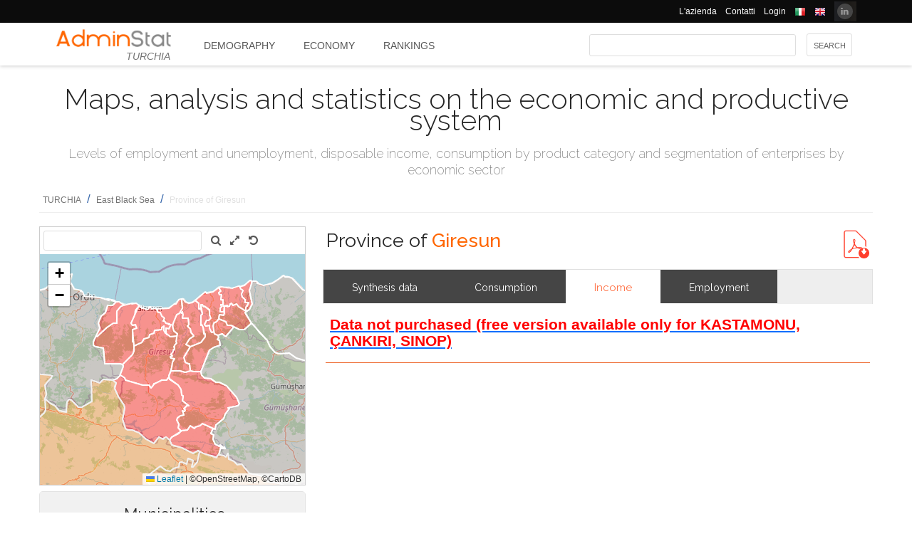

--- FILE ---
content_type: text/html; charset=utf-8
request_url: https://ugeo.urbistat.com/AdminStat/en/tr/economia/redditi/giresun/34/3
body_size: 10396
content:


<!DOCTYPE html>
<html>
<head><meta charset="utf-8" /><meta name="viewport" content="width=device-width, initial-scale=1.0, maximum-scale=1.0, user-scalable=no" /><title>
	disposable incomeProvince of GIRESUN, Trend income income tax, income classes, the concentration of wealth
</title><link rel="icon" type="image/png" href="../../../../../../../Images/favicon.png" />
    
    <!-- bootstrap 5 -->
    <link href="https://cdn.jsdelivr.net/npm/bootstrap@5.0.2/dist/css/bootstrap.min.css" rel="stylesheet" integrity="sha384-EVSTQN3/azprG1Anm3QDgpJLIm9Nao0Yz1ztcQTwFspd3yD65VohhpuuCOmLASjC" crossorigin="anonymous" />
    <script src="https://cdn.jsdelivr.net/npm/bootstrap@5.0.2/dist/js/bootstrap.bundle.min.js" integrity="sha384-MrcW6ZMFYlzcLA8Nl+NtUVF0sA7MsXsP1UyJoMp4YLEuNSfAP+JcXn/tWtIaxVXM" crossorigin="anonymous"></script>

    
    <link href="/Styles/font-awesome-4.7.0/css/font-awesome.min.css" rel="stylesheet" type="text/css" />

    <!-- link href="https://fonts.googleapis.com/css?family=Lato:100,300,regular,700,900%7COpen+Sans:300%7CIndie+Flower:regular%7COswald:300,regular,700&#038;subset=latin%2Clatin-ext" rel="stylesheet" type="text/css" /-->
    <link href="https://fonts.googleapis.com/css?family=Raleway%3A100%2C200%2C300%2C400%2C500%2C600%2C700%2C800%2C900&amp;ver=4.5.9" rel="stylesheet" type="text/css" /><link href="/Styles/jquery/css/ui-lightness/jquery-ui-1.8.11.custom.css" rel="stylesheet" type="text/css" /><link href="/Styles/Site/Site.css?v=2" rel="stylesheet" type="text/css" /><link href="/Styles/jquery/css/tablesorter/style.css" rel="stylesheet" type="text/css" />
    <script type="text/javascript" src="/Js/jquery/jquery-1.12.0.min.js"></script>
    <script type="text/javascript" src="/Js/jquery/jquery-ui-1.11.4/jquery-ui.min.js"></script>
    <script type="text/javascript" src="/Js/jquery/plugins/jquery.blockUI.js"></script>
    <script type="text/javascript" src="/Js/jquery/plugins/table/jquery.tablesorter.js"></script>
    <script type="text/javascript" src="/js/Ajax.js"></script>
    <script type="text/javascript" src="/Site/Master/Site.js"></script>
    <script type="text/javascript">

        $(function () {
            var $scrollingDiv = $("#left_bar");

            countryid = 792;
            langcode = 'EN';

            //init_autocomplete_area_search();

            //            $(window).scroll(function () {
            //                if ($(window).scrollTop() > $scrollingDiv.position().top) {
            //                    $scrollingDiv
            //                    .stop()
            //                    .animate({ "marginTop": ($(window).scrollTop() - $scrollingDiv.position().top) + "px" }, "slow");
            //                } else {
            //                    //$scrollingDiv.offset({ top: $scrollingDiv.position().top })
            //                }
            //            });

        });

    </script>
    
    
<meta name="description" content="Disposable income per capita and the index number of income, income trends income tax and income classes in Province of GIRESUN and comparison with TURKEY - Maps, analysis and statistics on the economic and productive system" /></head>
<body>
    <form method="post" action="./3" id="MasterPageForm">
<div class="aspNetHidden">
<input type="hidden" name="__EVENTTARGET" id="__EVENTTARGET" value="" />
<input type="hidden" name="__EVENTARGUMENT" id="__EVENTARGUMENT" value="" />
<input type="hidden" name="__VIEWSTATE" id="__VIEWSTATE" value="/[base64]/Oweym6/IDoTv+ts=" />
</div>

<script type="text/javascript">
//<![CDATA[
var theForm = document.forms['MasterPageForm'];
if (!theForm) {
    theForm = document.MasterPageForm;
}
function __doPostBack(eventTarget, eventArgument) {
    if (!theForm.onsubmit || (theForm.onsubmit() != false)) {
        theForm.__EVENTTARGET.value = eventTarget;
        theForm.__EVENTARGUMENT.value = eventArgument;
        theForm.submit();
    }
}
//]]>
</script>


<script src="/WebResource.axd?d=ve23ERwXa07AY3SDd6iaka3fhujPnSui-wBqgADm0IBPUdCz7Z-3_TN_mV2W3HGRyU_hmsv0Lg4budyJbWGvHRbNClA1&amp;t=638628279619783110" type="text/javascript"></script>


<script src="/ScriptResource.axd?d=1S8kYZnXd8lzbdVTliXJTJ2WdhTI13Ot2l41jz4svfKk2CmSH_bwhEeSc-Vr3loSwGXq8rNiWvAaUxqcjdP4TqF5NNuG1vxstv4HWuXt3cPiI3oNBm3vzui4UpL5UBBZlIZSgEm6Ck55y9t0U8B21MOBPYK9mK1FXx3RdX7o6pgXXdVD0&amp;t=2a9d95e3" type="text/javascript"></script>
<script type="text/javascript">
//<![CDATA[
if (typeof(Sys) === 'undefined') throw new Error('ASP.NET Ajax client-side framework failed to load.');
//]]>
</script>

<script src="/ScriptResource.axd?d=vR8X5A8exuj8uqm6HkioUtvMxVrasQ-9ny1T0zmlo4iVgQsRN1JN_peOf42HGQQ9li1tLUyheThralwGPaiOtucOwKWpji79aL3mgrufu4GP9vP1i8fD4a74EWQe5PMESEWPMGz-FkHEYrLTzJFGzT2Hc7c0PiuVhdH70ywmdlrQSCi3tgDw70solqdu8MTxO5kYYw2&amp;t=2a9d95e3" type="text/javascript"></script>
<div class="aspNetHidden">

	<input type="hidden" name="__VIEWSTATEGENERATOR" id="__VIEWSTATEGENERATOR" value="F4E4AD7C" />
	<input type="hidden" name="__EVENTVALIDATION" id="__EVENTVALIDATION" value="/wEdAAg8I85hOMHYgSFVFAE+Ud+AuQURmYdBLLPJbEzJUF9vpIaa1vi7xZv8WnS/0VIMIBWGQclHO7/SJXozr1x+lnnnOislikGRHJ7zuszWR74Cii8Sd0x5E4wXSB2OcDwfUMewpX4uazboh+NTSaRl1tXBBr0G4ZOitdrwG11he7y9U6J2Oe5pTs9H1E5Wr3su5EKpFC0S" />
</div>
        <script type="text/javascript">
//<![CDATA[
Sys.WebForms.PageRequestManager._initialize('ctl00$ScmMain', 'MasterPageForm', ['tctl00$CphLeftContent$MapNavigator$box_nav_locality','box_nav_locality'], [], [], 90, 'ctl00');
//]]>
</script>


        <header>
            <div class="black_bar">
                <div class="container">
                    <ul class="secondary-menu">
                        <li>
                            <a href="https://www.urbistat.com/azienda/">L'azienda</a>
                        </li>
                        <li>
                            <a href="https://www.urbistat.com/contatti/">Contatti</a>
                        </li>
                        <li>
                            <a href="https://ugeo.urbistat.com/geo/">Login</a>
                        </li>
                        <li>
                            <a id="LangIT" href="/AdminStat/it/tr/economia/redditi/giresun/34/3"> 
                             <img src="/images/flags/IT.png" alt=""/>
                            <span></span></a>
                        </li>
                        <li>
                            <a id="LangEN" href="/AdminStat/en/tr/economia/redditi/giresun/34/3"> 
                             <img src="/images/flags/EN.png" alt="" />
                            <span></span></a>
                        </li>
                        <li>
                            <a href="https://www.linkedin.com/company/urbistat">
                                <img src="/Site/images/in.PNG" style="margin-top: -2px;" alt="Urbistat on Linkedin" />
                            </a>
                        </li>
                    </ul>
                </div>
            </div>
            <div class="white_bar">
                <div class="container">
                    <div class="logo_area">
                        <a href="/AdminStat/en">
                        <img src="/site/images/adminstat-color.png" border="0" alt="Adminstat logo" class="logo" />
                        </a>
                        <div class="country">TURCHIA</div>
                    </div>
                    <div id="countryMenu">
                        
        <!-- <div class="main_menu"> -->
            <ul>
    
        <li class=""><a href='/AdminStat/en/tr/demografia/dati-sintesi/turchia/792/1' title="Demography TURCHIA">
            Demography</a></li>
    
        <li class="select_menu"><a href='/AdminStat/en/tr/economia/dati-sintesi/turchia/792/1' title="Economy TURCHIA">
            Economy</a></li>
    
        <li class=""><a href='/AdminStat/en/tr/classifiche/dati-sintesi/regioni/turchia/792/1' title="Rankings and Thematic Maps TURCHIA">
            Rankings</a></li>
    
        </ul>
        <!-- <div style="clear: both;">&nbsp;</div>
        </div> -->
    
           


                    </div>
                    <div id="main_search">
                        <div class="div_button">
                            <input type="submit" name="ctl00$BtnMainSearch" value="Search" id="BtnMainSearch" />
                            <input type="hidden" name="ctl00$HidMainSearchSel" id="HidMainSearchSel" />
                        </div>
                        <div class="div_downlist">
                            <select name="ctl00$DlsAppType" id="DlsAppType">
	<option value="2">Demography</option>
	<option selected="selected" value="3">Economy</option>
	<option value="4">Rankings</option>

</select>
                        </div>
                        <div class="div_textbox">
                            <input name="ctl00$TxtMainSearch" type="text" id="TxtMainSearch" spellcheck="false" />
                        </div>
                    </div>
                </div>
            </div>
        </header>


        <div id="page" class="uPage">
            <div id="header">
                <div class="return">
                    <!--  -->
                </div>
                
    <div id="CphMainDescr_PnlMainDescr">
	
        <h1 class="main_descr">
            Maps, analysis and statistics on the economic and productive system
        </h1>
        <div class="main_descr_sub">
            Levels of employment and unemployment, disposable income, consumption by product category and segmentation of enterprises by economic sector
        </div>
    
</div>


                <div class="return">
                    <!--  -->
                </div>
                <div>
                    <span id="SmpNavigator" class="sitemappath"><a href="#SmpNavigator_SkipLink"><img alt="Skip Navigation Links" src="/WebResource.axd?d=YQvY-IYu36GO425cyAh46qtkuEWdL1OuegCup5azbvBLHvSsAQuKN4pZ0yTJkpx1camSN9g6BTXbOjAl9--KMJfs-bk1&amp;t=638628279619783110" width="0" height="0" style="border-width:0px;" /></a><span><a href="/AdminStat/it/it/economia/redditi/turchia/792/1">TURCHIA</a></span><span> / </span><span><a href="/AdminStat/it/it/economia/redditi/east-black-sea/9/2">East Black Sea</a></span><span> / </span><span class="sitemappath_sel">Province of Giresun</span><a id="SmpNavigator_SkipLink"></a></span>
                </div>
            </div>
            <div id="page_content">
                <div id="header_bar" style="padding: 0px 0px 1px 0px;">
                    
<script type="text/javascript">
    google_ad_client = "ca-pub-6251961376163573";
    google_ad_slot = "8255215499";
    google_ad_width = "728";
    google_ad_height = "90";
</script>
<!--
<script type="text/javascript" src="http://pagead2.googlesyndication.com/pagead/show_ads.js"></script>
-->

                    
                </div>
                <div class="row">
                    <div id="left_bar" class="col-12 col-md-12 col-lg-4">
                        <div class="return">
                        </div>
                        
    
<script type="text/javascript">

    $(function () {

        function openRight() {
            $("#box_loc_toright").on("click", function () {
                on_update_panel_server_once(function () {
                    $('#box_nav_locality').removeClass('box_tab_nav');
                    // $("#box_nav_locality").position({ top: 0, left: 0 });
                    openLeft();
                });
            });
        }

        function openLeft() {
            $("#box_loc_toleft").on("click", function () {
                on_update_panel_server_once(function () {
                    $('#box_nav_locality').addClass('box_tab_nav');
                    o = $("#maps_area_nav").offset()
                    $("#box_nav_locality").offset({ top: o.top + 0, left: o.left + 372 });
                    $("#box_nav_locality .box_list_locality").height(550);

                    openRight();
                });
            });
        }
        openLeft();
/*
        $("[id^='_area_']").on("mouseenter", function () {
            top.frame_map.OverPol(this.id, 1);
        }).on("mouseleave", function () {
            top.frame_map.OverPol(this.id, 0);
        });*/

        //$("#apri_map").on("click", function () {
        //    $("#maps_area_nav").width(835);
        //    $("#maps_area_nav").height(600);
        //});

    });

</script>
<div id="area_nav">
    <div id="maps_area_nav" style="width: 100%; height: 364px; z-index: 0; position: relative; background: #ffffff;">
        <iframe src="/Site/Maps/MapAreas_v2.aspx?at=3&c=792&a=34&mvt=1&st=1&f=0&av=0" id="CphLeftContent_MapNavigator_MapViewNav_frame_map" name="frame_map" class="map_nav" Width="100%" Height="100%"></iframe>

    </div>
    <div id="CphLeftContent_MapNavigator_PnlLocality">
	
        <div id="box_nav_locality" class="box_tab">
		
                <span class="box_header">
                    <span class="ui-icon ui-icon-triangle-1-s"></span>
                    <span id="CphLeftContent_MapNavigator_LblTitleLocality"></span>
                    <span>Municipalities</span>
                    
                </span>
                <div class="box_content">
                    <span style="float: right;">
                        <a id="box_loc_toleft" href="javascript:__doPostBack(&#39;ctl00$CphLeftContent$MapNavigator$box_loc_toleft&#39;,&#39;&#39;)">Stroll up beside >></a>
                        
                    </span>
                    <div class="localityBoxSubtitle">
                        <span id="CphLeftContent_MapNavigator_LblLocTitle">Province of GIRESUN</span>
                    </div>
                    <div class="box_list_locality">
                        
                                
                                        <ul class="box_list box_list_l_3s">
                                    
                                        <li><a id='_area_4-22748782'
                                            href='/AdminStat/en/tr/economia/redditi/alucra/22748782/4'
                                            title='ALUCRA'>
                                            <span class=''>
                                                ALUCRA</span>
                                        </a></li>
                                    
                                        <li><a id='_area_4-22748941'
                                            href='/AdminStat/en/tr/economia/redditi/bulancak/22748941/4'
                                            title='BULANCAK'>
                                            <span class=''>
                                                BULANCAK</span>
                                        </a></li>
                                    
                                        <li><a id='_area_4-22747808'
                                            href='/AdminStat/en/tr/economia/redditi/camoluk/22747808/4'
                                            title='ÇAMOLUK'>
                                            <span class=''>
                                                ÇAMOLUK</span>
                                        </a></li>
                                    
                                        <li><a id='_area_4-22748729'
                                            href='/AdminStat/en/tr/economia/redditi/canakci/22748729/4'
                                            title='ÇANAKÇI'>
                                            <span class=''>
                                                ÇANAKÇI</span>
                                        </a></li>
                                    
                                        <li><a id='_area_4-22747824'
                                            href='/AdminStat/en/tr/economia/redditi/dereli/22747824/4'
                                            title='DERELİ'>
                                            <span class=''>
                                                DERELİ</span>
                                        </a></li>
                                    
                                        <li><a id='_area_4-22749541'
                                            href='/AdminStat/en/tr/economia/redditi/dogankent/22749541/4'
                                            title='DOĞANKENT'>
                                            <span class=''>
                                                DOĞANKENT</span>
                                        </a></li>
                                    
                                        </ul>
                                    
                            
                                
                                        <ul class="box_list box_list_l_3s">
                                    
                                        <li><a id='_area_4-22748057'
                                            href='/AdminStat/en/tr/economia/redditi/espiye/22748057/4'
                                            title='ESPİYE'>
                                            <span class=''>
                                                ESPİYE</span>
                                        </a></li>
                                    
                                        <li><a id='_area_4-22746888'
                                            href='/AdminStat/en/tr/economia/redditi/eynesil/22746888/4'
                                            title='EYNESİL'>
                                            <span class=''>
                                                EYNESİL</span>
                                        </a></li>
                                    
                                        <li><a id='_area_4-22748951'
                                            href='/AdminStat/en/tr/economia/redditi/giresun/22748951/4'
                                            title='GİRESUN'>
                                            <span class=''>
                                                GİRESUN</span>
                                        </a></li>
                                    
                                        <li><a id='_area_4-22749195'
                                            href='/AdminStat/en/tr/economia/redditi/gorele/22749195/4'
                                            title='GÖRELE'>
                                            <span class=''>
                                                GÖRELE</span>
                                        </a></li>
                                    
                                        <li><a id='_area_4-22747388'
                                            href='/AdminStat/en/tr/economia/redditi/guce/22747388/4'
                                            title='GÜCE'>
                                            <span class=''>
                                                GÜCE</span>
                                        </a></li>
                                    
                                        <li><a id='_area_4-22749526'
                                            href='/AdminStat/en/tr/economia/redditi/kesap/22749526/4'
                                            title='KEŞAP'>
                                            <span class=''>
                                                KEŞAP</span>
                                        </a></li>
                                    
                                        </ul>
                                    
                            
                                
                                        <ul class="box_list box_list_l_3s">
                                    
                                        <li><a id='_area_4-22749345'
                                            href='/AdminStat/en/tr/economia/redditi/piraziz/22749345/4'
                                            title='PİRAZİZ'>
                                            <span class=''>
                                                PİRAZİZ</span>
                                        </a></li>
                                    
                                        <li><a id='_area_4-23937584'
                                            href='/AdminStat/en/tr/economia/redditi/sebinkarahisar/23937584/4'
                                            title='ŞEBİNKARAHİSAR'>
                                            <span class=''>
                                                ŞEBİNKARAHİSAR</span>
                                        </a></li>
                                    
                                        <li><a id='_area_4-22748182'
                                            href='/AdminStat/en/tr/economia/redditi/tirebolu/22748182/4'
                                            title='TİREBOLU'>
                                            <span class=''>
                                                TİREBOLU</span>
                                        </a></li>
                                    
                                        <li><a id='_area_4-22748981'
                                            href='/AdminStat/en/tr/economia/redditi/yaglidere/22748981/4'
                                            title='YAĞLIDERE'>
                                            <span class=''>
                                                YAĞLIDERE</span>
                                        </a></li>
                                    
                                        </ul>
                                    
                            
                    </div>
                    <div class="return">
                    </div>
                </div>
            
	</div>
    
</div>
    <div id="CphLeftContent_MapNavigator_PnlSubAdmin">
	
        <div class="box_tab">
            <span class="box_header">
                <span class="ui-icon ui-icon-triangle-1-s"></span>
                <span id="CphLeftContent_MapNavigator_LblTitleSubAdmin">Provinces</span>
            </span>
            <div class="box_content">
                
                        
                                <ul class="box_list box_list_l_3">
                            
                                <li><a id='_area_3-10'
                                    href='/AdminStat/en/tr/economia/redditi/artvin/10/3'
                                    title='Artvin'>
                                    <span class=''>
                                        ARTVIN</span></a></li>
                            
                                <li><a id='_area_3-34'
                                    href='/AdminStat/en/tr/economia/redditi/giresun/34/3'
                                    title='Giresun'>
                                    <span class='select_box'>
                                        GIRESUN</span></a></li>
                            
                                </ul>
                            
                    
                        
                                <ul class="box_list box_list_l_3">
                            
                                <li><a id='_area_3-35'
                                    href='/AdminStat/en/tr/economia/redditi/gumushane/35/3'
                                    title='Gümüşhane'>
                                    <span class=''>
                                        GÜMÜŞHANE</span></a></li>
                            
                                <li><a id='_area_3-63'
                                    href='/AdminStat/en/tr/economia/redditi/ordu/63/3'
                                    title='Ordu'>
                                    <span class=''>
                                        ORDU</span></a></li>
                            
                                </ul>
                            
                    
                        
                                <ul class="box_list box_list_l_3">
                            
                                <li><a id='_area_3-65'
                                    href='/AdminStat/en/tr/economia/redditi/rize/65/3'
                                    title='Rize'>
                                    <span class=''>
                                        RIZE</span></a></li>
                            
                                <li><a id='_area_3-75'
                                    href='/AdminStat/en/tr/economia/redditi/trabzon/75/3'
                                    title='Trabzon'>
                                    <span class=''>
                                        TRABZON</span></a></li>
                            
                                </ul>
                            
                    
                <div class="return">
                </div>
            </div>
        </div>
    
</div>
    <div id="CphLeftContent_MapNavigator_PnlAdmin">
	
        <div class="box_tab">
            <span class="box_header">
                <span class="ui-icon ui-icon-triangle-1-s"></span>
                <span id="CphLeftContent_MapNavigator_LblTitleAdmin">Regions</span>
            </span>
            <div class="box_content">
                
                        
                                <ul class="box_list box_list_l_3">
                            
                                <li><a id='_area_2-3'
                                    href='/AdminStat/en/tr/economia/redditi/aegean/3/2'
                                    title='Aegean'>
                                    <span class=''>
                                        Aegean</span></a></li>
                            
                                <li><a id='_area_2-7'
                                    href='/AdminStat/en/tr/economia/redditi/central-anatolia/7/2'
                                    title='Central Anatolia'>
                                    <span class=''>
                                        Central Anatolia</span></a></li>
                            
                                <li><a id='_area_2-202'
                                    href='/AdminStat/en/tr/economia/redditi/central-east-anatolia/202/2'
                                    title='Central East Anatolia'>
                                    <span class=''>
                                        Central East Anatolia</span></a></li>
                            
                                <li><a id='_area_2-9'
                                    href='/AdminStat/en/tr/economia/redditi/east-black-sea/9/2'
                                    title='East Black Sea'>
                                    <span class='select_box'>
                                        East Black Sea</span></a></li>
                            
                                </ul>
                            
                    
                        
                                <ul class="box_list box_list_l_3">
                            
                                <li><a id='_area_2-4'
                                    href='/AdminStat/en/tr/economia/redditi/east-marmara/4/2'
                                    title='East Marmara'>
                                    <span class=''>
                                        East Marmara</span></a></li>
                            
                                <li><a id='_area_2-1'
                                    href='/AdminStat/en/tr/economia/redditi/istanbul/1/2'
                                    title='Istanbul'>
                                    <span class=''>
                                        Istanbul</span></a></li>
                            
                                <li><a id='_area_2-6'
                                    href='/AdminStat/en/tr/economia/redditi/mediterranean/6/2'
                                    title='Mediterranean'>
                                    <span class=''>
                                        Mediterranean</span></a></li>
                            
                                <li><a id='_area_2-201'
                                    href='/AdminStat/en/tr/economia/redditi/northeast-anatolia/201/2'
                                    title='Northeast Anatolia'>
                                    <span class=''>
                                        Northeast Anatolia</span></a></li>
                            
                                </ul>
                            
                    
                        
                                <ul class="box_list box_list_l_3">
                            
                                <li><a id='_area_2-203'
                                    href='/AdminStat/en/tr/economia/redditi/southeast-anatolia/203/2'
                                    title='Southeast Anatolia'>
                                    <span class=''>
                                        Southeast Anatolia</span></a></li>
                            
                                <li><a id='_area_2-5'
                                    href='/AdminStat/en/tr/economia/redditi/west-anatolia/5/2'
                                    title='West Anatolia'>
                                    <span class=''>
                                        West Anatolia</span></a></li>
                            
                                <li><a id='_area_2-8'
                                    href='/AdminStat/en/tr/economia/redditi/west-black-sea/8/2'
                                    title='West Black Sea'>
                                    <span class=''>
                                        West Black Sea</span></a></li>
                            
                                <li><a id='_area_2-2'
                                    href='/AdminStat/en/tr/economia/redditi/west-marmara/2/2'
                                    title='West Marmara'>
                                    <span class=''>
                                        West Marmara</span></a></li>
                            
                                </ul>
                            
                    
                <div class="return">
                </div>
            </div>
        </div>
    
</div>
    
</div>


                    </div>
                    <div id="master_content" class="col-12 col-md-12 col-lg-8">
                        <div>
                            
    <div id="CphMainContet_MainSmallMnu_PnlTitArea">
	
    <h2 class="area_title">
        <span id="CphMainContet_MainSmallMnu_LblTitArea">Province of <strong>Giresun</strong></span>
    </h2>

</div>

<div style="padding-left: 520px;">
    
<div class="analysis_toolbar" id="analysis_toolbar">
    <a id="CphMainContet_MainSmallMnu_DocLink_HlkExcel" rel="nofollow" href="https://ugeo.urbistat.com/AdminStat/en/tr/economia/redditi/giresun/34/3?Export=1"></a>
    <a id="CphMainContet_MainSmallMnu_DocLink_HlkPdf" rel="nofollow" href="https://ugeo.urbistat.com/AdminStat/en/tr/economia/redditi/giresun/34/3?Export=2&amp;MasterType=1" target="_blank"><img id="ImgPdf" class="download_link" alt="" src="../../../../../../../Geo/Images/Icons/pdf_new.jpg" style="margin: 5px;" /></a>
</div>

</div>

<span>
    
</span>
<div id="mainmenu">
    
            <div class="main_small_menu">
                <ul>
        
            <li class="">
                <a href="/AdminStat/en/tr/demografia/dati-sintesi/giresun/34/3">
                <span>Demography</span>
                </a>
            </li>
        
            <li><span class="pipe">| </span></li>
        
            <li class="select_menu">
                <a class="aspNetDisabled">
                <span>Economy</span>
                </a>
            </li>
        
            <li><span class="pipe">| </span></li>
        
            <li class="">
                <a href="/AdminStat/en/tr/classifiche/dati-sintesi/comuni/giresun/34/3">
                <span>Rankings and Thematic Maps</span>
                </a>
            </li>
        
            </ul>
        <div style="clear: both;">
            <!--  -->
        </div>
            </div>
        
</div>


    
            <div class="viewdata_menu" id="viewdata_menu">
                <ul>
        
            <li class=""><a href='/AdminStat/en/tr/economia/dati-sintesi/giresun/34/3'><span>
                Synthesis data
            </span></a></li>
        
            <li class=""><a href='/AdminStat/en/tr/economia/consumi/giresun/34/3'><span>
                Consumption
            </span></a></li>
        
            <li class="select_menu"><a href='/AdminStat/en/tr/economia/redditi/giresun/34/3'><span>
                Income
            </span></a></li>
        
            <li class=""><a href='/AdminStat/en/tr/economia/occupazione/giresun/34/3'><span>
                Employment
            </span></a></li>
        
            </ul> </div>
        

    <div style="clear: both;">
    </div>

    

    

    <div id="CphMainContet_PnlNoDataSite">
	
        <a id="CphMainContet_LnkDataAnony" href="/AdminStat/en/tr/economia/redditi/region/82/2">
            <div style="font-size: 1.5em; color: Red; font-weight: bold; padding: 10px;">
                <span id="CphMainContet_LblDataAnony">Data not purchased (free version available only for KASTAMONU, ÇANKIRI, SINOP)</span>
            </div>
        </a>
    
</div>

    


                        </div>
                        <div class="return">
                        </div>
                        <div id="adv_content">
                            <div style="float: left; margin-left: 8px;">
                                
<script type="text/javascript">
    google_ad_client = "ca-pub-6251961376163573";
    google_ad_slot = "9773616696";
    google_ad_width = "300";
    google_ad_height = "250";
</script>
<!--
<script type="text/javascript" src="http://pagead2.googlesyndication.com/pagead/show_ads.js"></script>
-->

                            </div>
                            <div style="float: left; margin-left: 8px;">
                                
<script type="text/javascript">
    google_ad_client = "ca-pub-6251961376163573";
    google_ad_slot = "9773616696";
    google_ad_width = "300";
    google_ad_height = "250";
</script>
<!--
<script type="text/javascript" src="http://pagead2.googlesyndication.com/pagead/show_ads.js"></script>
-->

                            </div>
                        </div>
                        <div class="return">
                        </div>
                        <div>
                            
    <div class="separator_orr">
    </div>

                        </div>
                    </div>
                </div>
                <div class="return">
                    <!--  -->
                </div>




                
            </div>

            <div class="return">
                <!--  -->
            </div>
            <div id="wait_update_box" class="wait_update_box">
                <img src="/images/busy.gif" alt="" />
                <span></span>
            </div>
        </div>
        <footer class="footer footer-1">
            <div class="container">
                <div class="one_fourth" style="animation-delay: 100ms;">
                    <div id="footer-column-1" class="widget-area" role="complementary">
                        <aside id="execphp-41" class="qlinks widget widget_execphp">
                            <h3 class="widget-title">Address</h3>
                            <div class="execphpwidget">
                                <ul class="faddress">
                                    <!--li><img alt="" src="/wp-content/uploads/2015/08/logo-urbistat.png"></li-->
                                    <li><i class="fa fa-map-marker fa-lg"></i>&nbsp; 41124 Via M. Vellani Marchi, 20<br>
                                        &nbsp;&nbsp;&nbsp;&nbsp;&nbsp;Modena, Italy<br>
                                        &nbsp;&nbsp;&nbsp;&nbsp;&nbsp;P.IVA 03466110362</li>
                                    <li>
                                        <img alt="" src="https://www.urbistat.com/wp-content/themes/hoxa/hoxa/assets/images/footer-wmap.png"></li>
                                </ul>
                            </div>
                        </aside>
                    </div>
                    <!-- #secondary -->
                </div>
                <!-- end address -->

                <div class="one_fourth delay-200ms" style="animation-delay: 200ms;">
                    <div id="footer-column-2" class="widget-area" role="complementary">
                        <aside id="execphp-48" class="qlinks widget widget_execphp">
                            <h3 class="widget-title">Contacts</h3>
                            <div class="execphpwidget">
                                <ul>
                                    <li><i class="fa fa-phone"></i>&nbsp; +39 059 8395229</li>
                                    <li><i class="fa fa-print"></i>&nbsp; +39 059 8395230</li>
                                    <li><a href="mailto:info@urbistat.com"><i class="fa fa-envelope"></i>info@urbistat.com</a></li>
                                </ul>
                            </div>
                        </aside>
                    </div>
                    <!-- #secondary -->
                </div>
                <!-- end links -->

                <div class="one_fourth delay-300ms" style="animation-delay: 300ms;">
                    <div id="footer-column-3" class="widget-area" role="complementary">
                        <aside id="execphp-43" class="qlinks widget widget_execphp">
                            <h3 class="widget-title">Turchia</h3>
                            
        <!-- <div class="main_menu"> -->
            <ul>
    
        <li class=""><a href='/AdminStat/en/tr/demografia/dati-sintesi/turchia/792/1' title="Demography TURCHIA">
            Demography</a></li>
    
        <li class="select_menu"><a href='/AdminStat/en/tr/economia/dati-sintesi/turchia/792/1' title="Economy TURCHIA">
            Economy</a></li>
    
        <li class=""><a href='/AdminStat/en/tr/classifiche/dati-sintesi/regioni/turchia/792/1' title="Rankings and Thematic Maps TURCHIA">
            Rankings</a></li>
    
        </ul>
        <!-- <div style="clear: both;">&nbsp;</div>
        </div> -->
    
           


                        </aside>
                    </div>
                    <!-- #secondary -->

                </div>
                <!-- end site info -->
                <div class="one_fourth last delay-400ms" style="animation-delay: 400ms;">
                    <div id="footer-column-4" class="widget-area" role="complementary">
                        <aside id="king-recent-posts-3" class="widget recent-posts-widget">
                            <h3 class="widget-title">AdminStat</h3>
                            <p>AdminStat is designed by <a href="http://www.urbistat.com/" style="color:#f60;">Urbistat</a>. Every data are constatly updated to give the best socio-economic information in territory.</p>
                        </aside>
                    </div>
                    <!-- #secondary -->
                </div>
                <!-- end flickr -->
            </div>
        </footer>
        <div class="copyright_info four">
            <div class="container">
                <div class="clearfix"></div>
                <div class="one_half">
                    Copyright © 2026 - UrbiStat S.r.l.				
                </div>
                <div class="one_half last">
                    <ul class="footer_social_links">
                        <li class="social">
                            <a href="https://www.linkedin.com/company/urbistat" target="_blank">
                                <i class="fa fa-linkedin"></i>
                            </a>
                        </li>
                    </ul>
                </div>
            </div>
        </div>
    

<script type="text/javascript">
//<![CDATA[
console.log('UGEO -  BEGIN - INIT PAGINA: 0.0000 (0.0000)');
console.log('UGEO -  END - PAGE: ~/Site/Economy.aspx: 0.0270 (0.0270)');
console.log('-----------------------------------------------------');
//]]>
</script>
</form>
    
<script type="text/javascript">

    var _gaq = _gaq || [];
    _gaq.push(['_setAccount', 'UA-22531464-2']);
    _gaq.push(['_trackPageview']);

    (function () {
        var ga = document.createElement('script'); ga.type = 'text/javascript'; ga.async = true;
        ga.src = ('https:' == document.location.protocol ? 'https://ssl' : 'http://www') + '.google-analytics.com/ga.js';
        var s = document.getElementsByTagName('script')[0]; s.parentNode.insertBefore(ga, s);
    })();

</script>

</body>
</html>


--- FILE ---
content_type: text/html; charset=utf-8
request_url: https://ugeo.urbistat.com/Site/Maps/MapAreas_v2.aspx?at=3&c=792&a=34&mvt=1&st=1&f=0&av=0
body_size: 162835
content:


<!DOCTYPE html PUBLIC "-//W3C//DTD XHTML 1.0 Transitional//EN" "http://www.w3.org/TR/xhtml1/DTD/xhtml1-transitional.dtd">
<html xmlns="http://www.w3.org/1999/xhtml">
<head><title>

</title><link href="/Styles/Site/Maps.css" rel="stylesheet" type="text/css" /><link href="/Styles/font-awesome-4.7.0/css/font-awesome.min.css" rel="stylesheet" type="text/css" /><link href="/Styles/Site/leaflet_1.9.3.css" rel="stylesheet" type="text/css" />
    <script type="text/javascript" src="https://maps.google.com/maps/api/js?key=AIzaSyCl_bEtLF6Y_FF5ac3zH0qGxI7zcgBoMuI&libraries=places,drawing"></script>
    <script type="text/javascript" src="/Js/jquery/jquery-1.12.0.min.js"></script>
    <script type="text/javascript" src="/Js/jquery/jquery-ui-1.11.4/jquery-ui.min.js"></script>
    <script type="text/javascript" src="/Js/leaflet_1.9.3.js"></script>
    <script type="text/javascript">

        var MapsWindow = window;
        var map;
        var canClickPolygon = true;
        var polygons_option = [];
        var polygons_data = [];
        var polygons = [];
        var p_bounds = [];
        var center;
        var zoom;
        var geocoder;
        var markerLayer;

        function CenterMap(lat, lng, zoom) {
            map.setView(L.latLng(lat, lng), zoom);
        }

        function SetPolygonsClickable(yOrN) {
            canClickPolygon = yOrN;
        }

        function openLink(e) {
            if (canClickPolygon) {
                var p = e.target;
                window.parent.location = polygons_option[p.options.id].l;
            }
        }

        function style(feature) {
            return {
                fillColor: '#ff9900',
                fillOpacity: 0.4,
                dashArray: '',
                weight: 1,
                color: '#9c9c9c',
                opacity: 1
            };
        }

        function highlightFeature(e) {
            var p = e.target;
            
            p.setStyle({
                fillColor: '#ff9900',
                fillOpacity: 0.2,
                dashArray: '',
                weight: 2,
                color: '#ff9900',
                opacity: 1
            });

            if (!L.Browser.ie && !L.Browser.opera && !L.Browser.edge) {
                p.bringToFront();
            }
            p.openPopup(e.latlng);
        }

        function resetStyle(p) {
            var id = p.options.id
            p.setStyle({
                fillColor: polygons_option[id].fillColor,
                fillOpacity: polygons_option[id].fillOpacity,
                dashArray: '',
                color: polygons_option[id].color,
                opacity: polygons_option[id].opacity
            });
        }

        function resetHighlight(e) {
            var p = e.target;
            resetStyle(p);
            p.closePopup();
        }

        function pol(o) {

            id = o.id;

            polygons_option[id] = {
                id: id,
                color: o.sc,
                opacity: o.so,
                weight: o.sw,
                fillColor: o.fc,
                fillOpacity: o.fo,
                l: o.l
            };
            polygons_data[id] = o.d;

            polygons[id] = L.polygon(o.pa, polygons_option[id]).bindPopup(polygons_data[id].d, { autoPan : false});
            polygons[id].on({
                mouseover: highlightFeature,
                mousemove: highlightFeature,
                mouseout: resetHighlight,
                click: openLink
            });
            polygons[id].addTo(map);
            p_bounds.push(polygons[id].getBounds());
        }

        function ll(lat, lng) {
            return L.latLng(lat, lng);
        }

        function bigMap() {
            center = map.getCenter();
            $(window.parent.document).scrollTop($("#maps_area_nav", window.parent.document).offset().top);
            $("#maps_area_nav", window.parent.document).animate(
                {
                    backgroundColor: "#aa0000",
                    color: "#fff",
                    width: 835,
                    height: 730
                },
                1000,
                function () {
                    map.setZoom(zoom + 1);
                    map.panTo(center);
                }
            );
        }

        function shortMap() {
            c = map.getCenter();
            $(window.parent.document).scrollTop(0);
            $("#maps_area_nav", window.parent.document).animate(
                {
                    backgroundColor: "#fff",
                    color: "#000",
                    width: 364,
                    height: 364
                },
                1000,
                function () {
                    map.setZoom(zoom - 1);
                    map.panTo(center);
                }
            );
        }

        function GeocodeAddress(address, f) {
            geocoder.geocode({ 'address': address }, f);
        }

        function FindAddress() {
            GeocodeAddress($("#address").val(), function (results, status) {
                if (status == google.maps.GeocoderStatus.OK) {
                    var position = ll(results[0].geometry.location.lat(), results[0].geometry.location.lng())
                    map.panTo(position);
                    map.setZoom(13);

                    var customIcon = L.icon({
                        iconUrl: '/geo/images/Map/flag.png'
                    });
                    markerLayer = L.layerGroup();
                    L.marker(position, { icon: customIcon }).add(markerLayer)
                    L.control.layers(markerLayer).addTo(map);
                } else {
                    alert(NO_RESULTS_FOUND);
                }
            });
        }

        $(function () {

            MapsWindow = window;

            $('#apri_map').on('click', function () {
                var state = $(this).data('state');

                switch (state) {
                    case 1:
                    case undefined:
                        bigMap();
                        $(this).data('state', 2);
                        break;
                    case 2:
                        shortMap();
                        $(this).data('state', 1);
                        break;
                }
            });

            $("#ClearMap").on("click", function () {
                map.fitBounds(p_bounds);
                if (markerLayer != undefined) {
                    map.removeLayer(markerLayer);
                }
                //HidePolygons();
            });
            

            $("#SeachAddress").on("click", function () {
                FindAddress();
            });

            $("#address").keypress(function (event) {
                if (event.keyCode == 13) {
                    FindAddress();
                    event.preventDefault();
                    return false;
                }
            });

            map = L.map('map_canvas');

            DrawAdmin();

            map.on('zoomend', function (e) {
                zoom = e.target._zoom;
            })

            var positron = L.tileLayer('https://tile.openstreetmap.org/{z}/{x}/{y}.png', {
                attribution: '©OpenStreetMap, ©CartoDB'
            }).addTo(map);

            geocoder = new google.maps.Geocoder();

        });

    </script>



    <style type="text/css">
        .custom-popup, .leaflet-popup-content-wrapper {
			background:#2c3e50;
			color:#ffffff;
			font-weight: bold;
			font-size:12px;
			line-height:10px;
			border-radius: 10px;
			}

		.custom-popup, .leaflet-popup-content-wrapper a {
			color:rgba(255,255,255,0.1);
			}

		.custom-popup, .leaflet-popup-tip-container {
			width:30px;
			height:15px;
			}

		.custom-popup, .leaflet-popup-tip {
			background: transparent;
			border: none;
			box-shadow: none;
			}

        .leaflet-popup-close-button {
           display: none; 
        }

        .leaflet-popup-content {
            margin: 13px 20px 13px 20px;
        }

        .box_list_hover span {
            color: #dddddd;
            background-color: #B40707;
            border-radius: 5px;
            text-decoration: underline;
        }

        input[type=text]:focus {
            outline: none;
            border: 2px solid #E78F08;
            margin: 0px;
        }

        textarea:focus, select:focus {
            outline: none;
        }

        .text_bar {
            font-size: 1.1em;
            border: 1px solid #cccccc;
            border-radius: 4px;
            margin: 1px;
            background-color: #ECF2F9;
        }

        .tool_menu {
        }

            .tool_menu ul {
                margin: 0px;
                padding: 0px;
            }

                .tool_menu ul li {
                    list-style: none;
                    float: left;
                    padding: 5px;
                }
    </style>
</head>
<body>
    <form method="post" action="./MapAreas_v2.aspx?at=3&amp;c=792&amp;a=34&amp;mvt=1&amp;st=1&amp;f=0&amp;av=0" id="form1">
<div class="aspNetHidden">
<input type="hidden" name="__VIEWSTATE" id="__VIEWSTATE" value="/wEPDwULLTIxMjE4ODExNjgPZBYCAgMPZBYEAgMPFgIeBXN0eWxlBQl0b3A6IDM4cHhkAgUPFgIeB1Zpc2libGVoZGT742KZd0EycnqsadyGVRcszJMGFQ==" />
</div>

<div class="aspNetHidden">

	<input type="hidden" name="__VIEWSTATEGENERATOR" id="__VIEWSTATEGENERATOR" value="40125555" />
</div>
        <div id="PnlToolBox">
	
            <div class="tool_menu">
                <ul>
                    <li>
                        <input id="address" type="text" value="" class="text_bar" style="font-size: 1.4em; width: 245px;">
                    </li>
                    <li>
                        <img style="opacity:0;position:absolute;z-index:1;" src="/Site/images/system-search.png" id="SeachAddress" title="" />
                        <i class="fa fa-search"></i>
                    </li>    
                    <li>
                        <img style="opacity:0;position:absolute;z-index:1;" src="/Site/images/view-fullscreen.png" id="apri_map" title="" />
                        <i class="fa fa-expand"></i>
                    </li>
                    <li>
                        <img style="opacity:0;position:absolute;z-index:1;" src="/Site/images/edit-undo.png" id="ClearMap" title="" />
                        <i class="fa fa-undo"></i>
                    </li>
                </ul>
            </div>
        
</div>
        <div id="map_canvas" style="top: 38px">
        </div>
        
        <div id="label_cursor" style="display: none; position: absolute; border: 2px solid #7777FF; border-radius: 5px; font-family: Arial; font-size: 11px; padding: 2px; width: 100px; background-color: #0000CC; color: #DDDDDD;">
            label
        </div>
    

<script type="text/javascript">
//<![CDATA[
function DrawAdmin() { id_hover = '_area_';CenterMap(40.560685, 38.56393,8);
MapsWindow.SetPolygonsClickable(true);pol({id:'0-4-22746888-792',pa:[ [ll(41.044070,39.077435),ll(41.045375,39.077020),ll(41.044560,39.075110),ll(41.044270,39.075700)],[ll(41.044070,39.077435),ll(41.030490,39.085070),ll(41.030435,39.090330),ll(41.022475,39.103105),ll(41.012220,39.104400),ll(41.005830,39.094760),ll(41.001490,39.100420),ll(40.999870,39.095330),ll(40.985650,39.094260),ll(40.985400,39.103040),ll(40.980000,39.104250),ll(40.980560,39.112090),ll(40.965400,39.119950),ll(40.958100,39.116420),ll(40.958990,39.124510),ll(40.955200,39.128760),ll(40.951690,39.122500),ll(40.953470,39.139350),ll(40.950350,39.148900),ll(40.936980,39.140380),ll(40.931520,39.141300),ll(40.928000,39.125860),ll(40.921370,39.130120),ll(40.899630,39.128620),ll(40.898420,39.130005),ll(40.908750,39.157840),ll(40.927370,39.174330),ll(40.942300,39.177920),ll(40.963490,39.172908),ll(41.020060,39.155300),ll(41.041300,39.160250),ll(41.061670,39.177800),ll(41.076930,39.170590),ll(41.079230,39.162740),ll(41.057670,39.130470),ll(41.050460,39.114510)]],sc:'#FFFFFF',so:1,sw:2,fc:'#FF0000',fo:0.39,z:0,d:{d:'EYNESİL',d2:'',e:0,t:0,t2:'4',}, l: '/AdminStat/it/tr/demografia/dati-sintesi/eynesil/22746888/4'});pol({id:'0-4-22747388-792',pa:[ [ll(40.904780,38.846180),ll(40.910470,38.848550),ll(40.927620,38.814240),ll(40.929520,38.808690),ll(40.927580,38.806180),ll(40.936680,38.790110),ll(40.937980,38.781160),ll(40.914100,38.781730),ll(40.887840,38.786575),ll(40.884453,38.790215),ll(40.880795,38.781505),ll(40.874100,38.781200),ll(40.865810,38.787770),ll(40.848200,38.781430),ll(40.820030,38.780860),ll(40.820605,38.788470),ll(40.806940,38.798570),ll(40.771720,38.801830),ll(40.769090,38.802550),ll(40.769170,38.813720),ll(40.753490,38.813070),ll(40.734090,38.800520),ll(40.719460,38.782180),ll(40.701730,38.718770),ll(40.691700,38.701670),ll(40.667280,38.683830),ll(40.641000,38.656050),ll(40.631380,38.651630),ll(40.608480,38.653710),ll(40.597830,38.659820),ll(40.600020,38.662490),ll(40.598170,38.678790),ll(40.592230,38.684460),ll(40.592980,38.693460),ll(40.588870,38.696520),ll(40.562260,38.694000),ll(40.550250,38.699340),ll(40.547070,38.720810),ll(40.549240,38.732620),ll(40.545800,38.740780),ll(40.547440,38.746480),ll(40.541750,38.758070),ll(40.546870,38.779300),ll(40.569320,38.791240),ll(40.609980,38.822480),ll(40.660190,38.840530),ll(40.672200,38.849650),ll(40.687480,38.883210),ll(40.702960,38.931170),ll(40.728590,38.923430),ll(40.736700,38.910680),ll(40.749020,38.917270),ll(40.757950,38.913920),ll(40.769220,38.885350),ll(40.781510,38.882410),ll(40.777380,38.862340),ll(40.790040,38.857740),ll(40.799760,38.849350),ll(40.819220,38.845880),ll(40.813160,38.822330),ll(40.822640,38.807170),ll(40.830850,38.812170),ll(40.837450,38.826750),ll(40.847590,38.828400),ll(40.847680,38.841210),ll(40.854820,38.845590),ll(40.857960,38.855940),ll(40.880920,38.849620),ll(40.899380,38.850800)]],sc:'#FFFFFF',so:1,sw:2,fc:'#FF0000',fo:0.39,z:0,d:{d:'GÜCE',d2:'',e:0,t:0,t2:'4',}, l: '/AdminStat/it/tr/demografia/dati-sintesi/guce/22747388/4'});pol({id:'0-4-22747808-792',pa:[ [ll(40.214260,38.874100),ll(40.221300,38.851880),ll(40.221378,38.840458),ll(40.229310,38.819330),ll(40.235010,38.814950),ll(40.242385,38.792395),ll(40.234460,38.777750),ll(40.229340,38.775380),ll(40.230910,38.764070),ll(40.219480,38.739440),ll(40.211260,38.731340),ll(40.224970,38.711800),ll(40.228000,38.701420),ll(40.227010,38.695620),ll(40.217880,38.696030),ll(40.203210,38.675960),ll(40.200120,38.628150),ll(40.195040,38.629850),ll(40.182510,38.611170),ll(40.162270,38.557340),ll(40.146530,38.538400),ll(40.115910,38.558640),ll(40.111130,38.566640),ll(40.098650,38.635880),ll(40.063390,38.719510),ll(40.065420,38.733720),ll(40.079550,38.741270),ll(40.083935,38.748980),ll(40.081080,38.758310),ll(40.072880,38.768150),ll(40.068820,38.788780),ll(40.056650,38.819650),ll(40.053370,38.865400),ll(40.042140,38.901950),ll(40.053970,38.910370),ll(40.059100,38.921070),ll(40.088200,38.931620),ll(40.095580,38.929060),ll(40.102080,38.932810),ll(40.095880,38.941970),ll(40.091050,38.966300),ll(40.095850,38.969570),ll(40.101570,38.964810),ll(40.100990,38.959930),ll(40.104165,38.959465),ll(40.104690,38.953130),ll(40.112120,38.942160),ll(40.113840,38.932310),ll(40.109400,38.923510),ll(40.121860,38.889970),ll(40.128590,38.883370),ll(40.150820,38.874230),ll(40.173360,38.880860),ll(40.183150,38.857650),ll(40.193620,38.865930)]],sc:'#FFFFFF',so:1,sw:2,fc:'#FF0000',fo:0.39,z:0,d:{d:'ÇAMOLUK',d2:'',e:0,t:0,t2:'4',}, l: '/AdminStat/it/tr/demografia/dati-sintesi/camoluk/22747808/4'});pol({id:'0-4-22747824-792',pa:[ [ll(40.770197,38.515303),ll(40.774160,38.507390),ll(40.789650,38.497780),ll(40.796120,38.500690),ll(40.803450,38.495860),ll(40.813100,38.502190),ll(40.815620,38.498190),ll(40.806870,38.479150),ll(40.792350,38.478570),ll(40.789870,38.425880),ll(40.781570,38.418670),ll(40.773700,38.417150),ll(40.765250,38.386885),ll(40.753770,38.387590),ll(40.747730,38.383080),ll(40.737550,38.343880),ll(40.719590,38.326100),ll(40.703760,38.293330),ll(40.696130,38.266940),ll(40.669540,38.263810),ll(40.645290,38.253490),ll(40.629420,38.236410),ll(40.630930,38.230980),ll(40.621140,38.223470),ll(40.588550,38.176230),ll(40.582530,38.182880),ll(40.574970,38.182810),ll(40.551990,38.174050),ll(40.523100,38.152900),ll(40.524780,38.160770),ll(40.508740,38.191860),ll(40.499320,38.191890),ll(40.496250,38.197050),ll(40.498820,38.212720),ll(40.491890,38.222230),ll(40.487710,38.245530),ll(40.482630,38.252440),ll(40.478780,38.272930),ll(40.477880,38.308960),ll(40.469440,38.332080),ll(40.472490,38.346290),ll(40.465980,38.369800),ll(40.466210,38.378880),ll(40.462690,38.388510),ll(40.456790,38.390300),ll(40.456560,38.397360),ll(40.452730,38.399390),ll(40.453690,38.410650),ll(40.477470,38.420430),ll(40.476070,38.426080),ll(40.486080,38.458290),ll(40.485880,38.468660),ll(40.488740,38.467235),ll(40.496230,38.477130),ll(40.500860,38.505550),ll(40.497910,38.518275),ll(40.507970,38.528940),ll(40.505538,38.537320),ll(40.521020,38.535530),ll(40.532640,38.538330),ll(40.551180,38.552170),ll(40.579240,38.560010),ll(40.581650,38.563880),ll(40.600450,38.561960),ll(40.607580,38.569340),ll(40.618280,38.571390),ll(40.619400,38.575770),ll(40.623210,38.576790),ll(40.627170,38.566880),ll(40.626110,38.548350),ll(40.635030,38.546880),ll(40.639530,38.553670),ll(40.638350,38.560620),ll(40.649000,38.551850),ll(40.661640,38.569160),ll(40.672080,38.569130),ll(40.681770,38.577260),ll(40.693480,38.570770),ll(40.700750,38.576190),ll(40.712170,38.595200),ll(40.721730,38.590450),ll(40.725700,38.593640),ll(40.757040,38.594220),ll(40.750030,38.546140),ll(40.758960,38.537453),ll(40.762680,38.519690)]],sc:'#FFFFFF',so:1,sw:2,fc:'#FF0000',fo:0.39,z:0,d:{d:'DERELİ',d2:'',e:0,t:0,t2:'4',}, l: '/AdminStat/it/tr/demografia/dati-sintesi/dereli/22747824/4'});pol({id:'0-4-22748057-792',pa:[ [ll(40.973320,38.644120),ll(40.970510,38.633950),ll(40.949090,38.632650),ll(40.934300,38.637120),ll(40.923660,38.633450),ll(40.919030,38.636270),ll(40.897410,38.619410),ll(40.890010,38.632530),ll(40.897780,38.639790),ll(40.895780,38.641120),ll(40.878950,38.645940),ll(40.860840,38.639770),ll(40.861150,38.656200),ll(40.857670,38.672800),ll(40.855670,38.669625),ll(40.858310,38.684200),ll(40.821660,38.687990),ll(40.815840,38.675890),ll(40.797120,38.696830),ll(40.776670,38.704110),ll(40.757070,38.724880),ll(40.748880,38.704960),ll(40.737460,38.695250),ll(40.724710,38.690680),ll(40.705910,38.666280),ll(40.691700,38.701670),ll(40.701730,38.718770),ll(40.719460,38.782180),ll(40.734090,38.800520),ll(40.753490,38.813070),ll(40.769170,38.813720),ll(40.769090,38.802550),ll(40.771720,38.801830),ll(40.806940,38.798570),ll(40.820605,38.788470),ll(40.820030,38.780860),ll(40.848200,38.781430),ll(40.865810,38.787770),ll(40.874100,38.781200),ll(40.880795,38.781505),ll(40.884453,38.790215),ll(40.887840,38.786575),ll(40.914100,38.781730),ll(40.914430,38.765460),ll(40.916810,38.763080),ll(40.930230,38.766510),ll(40.933210,38.771000),ll(40.944940,38.767540),ll(40.949500,38.755830),ll(40.963490,38.737820),ll(40.950860,38.715460),ll(40.946930,38.686950),ll(40.954350,38.663090)]],sc:'#FFFFFF',so:1,sw:2,fc:'#FF0000',fo:0.39,z:0,d:{d:'ESPİYE',d2:'',e:0,t:0,t2:'4',}, l: '/AdminStat/it/tr/demografia/dati-sintesi/espiye/22748057/4'});pol({id:'0-4-22748182-792',pa:[ [ll(40.896510,38.956310),ll(40.896480,38.929040),ll(40.905450,38.929410),ll(40.910400,38.935040),ll(40.915863,38.931203),ll(40.923900,38.938360),ll(40.936610,38.937530),ll(40.932900,38.949450),ll(40.939860,38.953750),ll(40.950220,38.946690),ll(40.964020,38.954420),ll(40.967350,38.951040),ll(40.965780,38.936770),ll(40.977090,38.934930),ll(40.979635,38.943645),ll(40.996680,38.940450),ll(41.000690,38.930720),ll(40.998220,38.923570),ll(41.007550,38.921690),ll(41.011710,38.928110),ll(41.011690,38.936580),ll(41.019150,38.935730),ll(41.028730,38.932460),ll(41.030110,38.922170),ll(41.038050,38.916830),ll(41.011510,38.872820),ll(41.010950,38.847750),ll(41.004280,38.825780),ll(41.007990,38.821120),ll(41.007550,38.816040),ll(41.011050,38.817270),ll(41.010910,38.825060),ll(41.011390,38.817220),ll(41.000520,38.802730),ll(41.001070,38.792250),ll(40.995170,38.791500),ll(40.992690,38.781590),ll(40.963490,38.737820),ll(40.949500,38.755830),ll(40.944940,38.767540),ll(40.933210,38.771000),ll(40.930230,38.766510),ll(40.916810,38.763080),ll(40.914430,38.765460),ll(40.914100,38.781730),ll(40.937980,38.781160),ll(40.936680,38.790110),ll(40.927580,38.806180),ll(40.929520,38.808690),ll(40.927620,38.814240),ll(40.910470,38.848550),ll(40.904780,38.846180),ll(40.899380,38.850800),ll(40.880920,38.849620),ll(40.857960,38.855940),ll(40.854820,38.845590),ll(40.847680,38.841210),ll(40.847590,38.828400),ll(40.837450,38.826750),ll(40.830850,38.812170),ll(40.822640,38.807170),ll(40.813160,38.822330),ll(40.819220,38.845880),ll(40.799760,38.849350),ll(40.790040,38.857740),ll(40.777380,38.862340),ll(40.781510,38.882410),ll(40.812800,38.876980),ll(40.829260,38.878310),ll(40.839410,38.905070),ll(40.855490,38.916970),ll(40.880820,38.926030),ll(40.877460,38.960230),ll(40.890330,38.961590)]],sc:'#FFFFFF',so:1,sw:2,fc:'#FF0000',fo:0.39,z:0,d:{d:'TİREBOLU',d2:'',e:0,t:0,t2:'4',}, l: '/AdminStat/it/tr/demografia/dati-sintesi/tirebolu/22748182/4'});pol({id:'0-4-22748729-792',pa:[ [ll(40.899630,39.128620),ll(40.907750,39.119040),ll(40.927140,39.079130),ll(40.928850,39.072960),ll(40.925680,39.070560),ll(40.944350,39.057340),ll(40.945570,39.054050),ll(40.942200,39.054400),ll(40.935615,39.029195),ll(40.941050,39.027420),ll(40.940425,39.022625),ll(40.944340,39.023300),ll(40.947620,39.016300),ll(40.941058,39.004885),ll(40.934873,39.008287),ll(40.928855,39.001930),ll(40.929940,38.993010),ll(40.925610,38.982780),ll(40.930920,38.986150),ll(40.930794,38.981310),ll(40.933940,38.984120),ll(40.936320,38.971000),ll(40.931460,38.952610),ll(40.928210,38.961920),ll(40.925630,38.956800),ll(40.903590,38.960700),ll(40.896510,38.956310),ll(40.890330,38.961590),ll(40.877460,38.960230),ll(40.880820,38.926030),ll(40.855490,38.916970),ll(40.845420,38.933680),ll(40.846600,38.946270),ll(40.838850,38.965130),ll(40.838250,38.973840),ll(40.817430,38.986390),ll(40.817640,39.010960),ll(40.809070,39.033390),ll(40.792410,39.077750),ll(40.792910,39.114670),ll(40.807820,39.143120),ll(40.831510,39.170020),ll(40.876830,39.133080),ll(40.893310,39.124540),ll(40.896400,39.124320),ll(40.898420,39.130005)]],sc:'#FFFFFF',so:1,sw:2,fc:'#FF0000',fo:0.39,z:0,d:{d:'ÇANAKÇI',d2:'',e:0,t:0,t2:'4',}, l: '/AdminStat/it/tr/demografia/dati-sintesi/canakci/22748729/4'});pol({id:'0-4-22748782-792',pa:[ [ll(40.550250,38.699340),ll(40.542210,38.662360),ll(40.552110,38.622200),ll(40.545640,38.587740),ll(40.551180,38.552170),ll(40.532640,38.538330),ll(40.521020,38.535530),ll(40.505538,38.537320),ll(40.500240,38.538500),ll(40.491370,38.554150),ll(40.481780,38.589350),ll(40.468110,38.606800),ll(40.443230,38.625810),ll(40.411210,38.635680),ll(40.406210,38.643040),ll(40.399920,38.644060),ll(40.393640,38.638970),ll(40.387220,38.642840),ll(40.377900,38.640930),ll(40.376950,38.644420),ll(40.370250,38.646080),ll(40.367850,38.660390),ll(40.347080,38.687520),ll(40.347500,38.672920),ll(40.336390,38.667790),ll(40.331050,38.657970),ll(40.330490,38.650150),ll(40.319850,38.661430),ll(40.312680,38.656420),ll(40.315810,38.640900),ll(40.291050,38.649710),ll(40.287150,38.636660),ll(40.289360,38.624990),ll(40.282290,38.614280),ll(40.277260,38.598490),ll(40.263970,38.592860),ll(40.251158,38.597748),ll(40.235530,38.612500),ll(40.226160,38.612890),ll(40.223305,38.605785),ll(40.217870,38.605610),ll(40.206510,38.614460),ll(40.200120,38.628150),ll(40.203210,38.675960),ll(40.217880,38.696030),ll(40.227010,38.695620),ll(40.228000,38.701420),ll(40.224970,38.711800),ll(40.211260,38.731340),ll(40.219480,38.739440),ll(40.230910,38.764070),ll(40.229340,38.775380),ll(40.234460,38.777750),ll(40.242385,38.792395),ll(40.235010,38.814950),ll(40.229310,38.819330),ll(40.221378,38.840458),ll(40.221300,38.851880),ll(40.214260,38.874100),ll(40.209580,38.893130),ll(40.220550,38.890930),ll(40.231710,38.896820),ll(40.270990,38.955630),ll(40.296600,38.969900),ll(40.331050,39.000400),ll(40.334150,38.991410),ll(40.342900,39.019660),ll(40.346290,39.066160),ll(40.349040,39.074340),ll(40.359860,39.076620),ll(40.380460,39.067730),ll(40.398710,39.053810),ll(40.418140,39.034300),ll(40.440960,39.003884),ll(40.464870,38.977310),ll(40.475740,38.951260),ll(40.482810,38.926930),ll(40.485360,38.895460),ll(40.505510,38.859200),ll(40.509650,38.808970),ll(40.525600,38.786420),ll(40.546870,38.779300),ll(40.541750,38.758070),ll(40.547440,38.746480),ll(40.545800,38.740780),ll(40.549240,38.732620),ll(40.547070,38.720810)]],sc:'#FFFFFF',so:1,sw:2,fc:'#FF0000',fo:0.39,z:0,d:{d:'ALUCRA',d2:'',e:0,t:0,t2:'4',}, l: '/AdminStat/it/tr/demografia/dati-sintesi/alucra/22748782/4'});pol({id:'0-4-22748941-792',pa:[ [ll(40.935100,38.304800),ll(40.937500,38.291120),ll(40.945720,38.282720),ll(40.943570,38.251410),ll(40.945650,38.253640),ll(40.941350,38.243120),ll(40.942000,38.231300),ll(40.938950,38.222610),ll(40.939340,38.188660),ll(40.929230,38.162540),ll(40.924560,38.160760),ll(40.901880,38.134300),ll(40.890680,38.131810),ll(40.884597,38.125380),ll(40.855970,38.132900),ll(40.843310,38.127670),ll(40.839680,38.121430),ll(40.837280,38.128890),ll(40.830050,38.130890),ll(40.825000,38.122230),ll(40.828510,38.107910),ll(40.813680,38.081250),ll(40.805180,38.057520),ll(40.784710,38.032500),ll(40.785350,38.029550),ll(40.762160,37.996820),ll(40.752020,37.979690),ll(40.752680,37.970970),ll(40.738120,37.965550),ll(40.721120,37.949940),ll(40.702330,37.951040),ll(40.693890,37.967850),ll(40.687980,38.008010),ll(40.689060,38.023070),ll(40.685460,38.031770),ll(40.663330,38.036440),ll(40.643835,38.032390),ll(40.608700,38.032610),ll(40.601230,38.034060),ll(40.593910,38.041290),ll(40.587540,38.068690),ll(40.587330,38.106560),ll(40.593560,38.158320),ll(40.588550,38.176230),ll(40.621140,38.223470),ll(40.630930,38.230980),ll(40.629420,38.236410),ll(40.645290,38.253490),ll(40.669540,38.263810),ll(40.696130,38.266940),ll(40.718750,38.263500),ll(40.722100,38.256345),ll(40.723865,38.258985),ll(40.748665,38.251780),ll(40.762360,38.258200),ll(40.763470,38.254180),ll(40.775350,38.255930),ll(40.781080,38.261450),ll(40.789723,38.256040),ll(40.792830,38.256990),ll(40.799410,38.287570),ll(40.822380,38.282280),ll(40.822850,38.274790),ll(40.816835,38.254695),ll(40.831893,38.244655),ll(40.851700,38.252690),ll(40.870750,38.273160),ll(40.903847,38.275672),ll(40.905198,38.282817),ll(40.910300,38.288340),ll(40.918920,38.292030),ll(40.931020,38.306370)]],sc:'#FFFFFF',so:1,sw:2,fc:'#FF0000',fo:0.39,z:0,d:{d:'BULANCAK',d2:'',e:0,t:0,t2:'4',}, l: '/AdminStat/it/tr/demografia/dati-sintesi/bulancak/22748941/4'});pol({id:'0-4-22748951-792',pa:[ [ll(40.916450,38.334735),ll(40.919620,38.323610),ll(40.935100,38.304800),ll(40.931020,38.306370),ll(40.918920,38.292030),ll(40.910300,38.288340),ll(40.905198,38.282817),ll(40.903847,38.275672),ll(40.870750,38.273160),ll(40.851700,38.252690),ll(40.831893,38.244655),ll(40.816835,38.254695),ll(40.822850,38.274790),ll(40.822380,38.282280),ll(40.799410,38.287570),ll(40.792830,38.256990),ll(40.789723,38.256040),ll(40.781080,38.261450),ll(40.775350,38.255930),ll(40.763470,38.254180),ll(40.762360,38.258200),ll(40.748665,38.251780),ll(40.723865,38.258985),ll(40.722100,38.256345),ll(40.718750,38.263500),ll(40.696130,38.266940),ll(40.703760,38.293330),ll(40.719590,38.326100),ll(40.737550,38.343880),ll(40.747730,38.383080),ll(40.753770,38.387590),ll(40.765250,38.386885),ll(40.773700,38.417150),ll(40.781570,38.418670),ll(40.789870,38.425880),ll(40.792350,38.478570),ll(40.806870,38.479150),ll(40.815620,38.498190),ll(40.813100,38.502190),ll(40.803450,38.495860),ll(40.796120,38.500690),ll(40.789650,38.497780),ll(40.774160,38.507390),ll(40.770197,38.515303),ll(40.778190,38.519810),ll(40.799480,38.512540),ll(40.799190,38.533170),ll(40.808050,38.538370),ll(40.810210,38.546660),ll(40.821690,38.551110),ll(40.820260,38.538480),ll(40.822918,38.536480),ll(40.823810,38.541180),ll(40.825360,38.538690),ll(40.829360,38.513560),ll(40.833170,38.507190),ll(40.837250,38.508980),ll(40.843390,38.503170),ll(40.842850,38.490180),ll(40.861260,38.501810),ll(40.871350,38.486150),ll(40.873300,38.477160),ll(40.892240,38.468450),ll(40.890020,38.456315),ll(40.892650,38.452590),ll(40.913620,38.440790),ll(40.915730,38.438250),ll(40.912730,38.428650),ll(40.916480,38.420480),ll(40.915510,38.401520),ll(40.924840,38.390160),ll(40.920460,38.375790),ll(40.918240,38.374710),ll(40.922440,38.385080),ll(40.918350,38.378110),ll(40.915670,38.379200),ll(40.914690,38.376620),ll(40.916890,38.377150),ll(40.909620,38.367330),ll(40.909140,38.357830),ll(40.916230,38.337250),ll(40.916408,38.335171),ll(40.915970,38.334870)]],sc:'#FFFFFF',so:1,sw:2,fc:'#FF0000',fo:0.39,z:0,d:{d:'GİRESUN',d2:'',e:0,t:0,t2:'4',}, l: '/AdminStat/it/tr/demografia/dati-sintesi/giresun/22748951/4'});pol({id:'0-4-22748981-792',pa:[ [ll(40.878950,38.645940),ll(40.895780,38.641120),ll(40.897780,38.639790),ll(40.890010,38.632530),ll(40.897410,38.619410),ll(40.890610,38.614250),ll(40.887150,38.615760),ll(40.886720,38.607275),ll(40.881070,38.606670),ll(40.881530,38.601690),ll(40.878460,38.601020),ll(40.880790,38.597650),ll(40.872550,38.587950),ll(40.855367,38.579648),ll(40.839930,38.566520),ll(40.819130,38.559600),ll(40.802810,38.562160),ll(40.784230,38.573430),ll(40.780300,38.583420),ll(40.767340,38.599010),ll(40.762670,38.594100),ll(40.757040,38.594220),ll(40.725700,38.593640),ll(40.721730,38.590450),ll(40.712170,38.595200),ll(40.700750,38.576190),ll(40.693480,38.570770),ll(40.681770,38.577260),ll(40.672080,38.569130),ll(40.661640,38.569160),ll(40.649000,38.551850),ll(40.638350,38.560620),ll(40.639530,38.553670),ll(40.635030,38.546880),ll(40.626110,38.548350),ll(40.627170,38.566880),ll(40.623210,38.576790),ll(40.619400,38.575770),ll(40.618280,38.571390),ll(40.607580,38.569340),ll(40.600450,38.561960),ll(40.581650,38.563880),ll(40.579240,38.560010),ll(40.551180,38.552170),ll(40.545640,38.587740),ll(40.552110,38.622200),ll(40.542210,38.662360),ll(40.550250,38.699340),ll(40.562260,38.694000),ll(40.588870,38.696520),ll(40.592980,38.693460),ll(40.592230,38.684460),ll(40.598170,38.678790),ll(40.600020,38.662490),ll(40.597830,38.659820),ll(40.608480,38.653710),ll(40.631380,38.651630),ll(40.641000,38.656050),ll(40.667280,38.683830),ll(40.691700,38.701670),ll(40.705910,38.666280),ll(40.724710,38.690680),ll(40.737460,38.695250),ll(40.748880,38.704960),ll(40.757070,38.724880),ll(40.776670,38.704110),ll(40.797120,38.696830),ll(40.815840,38.675890),ll(40.821660,38.687990),ll(40.858310,38.684200),ll(40.855670,38.669625),ll(40.857670,38.672800),ll(40.861150,38.656200),ll(40.860840,38.639770)]],sc:'#FFFFFF',so:1,sw:2,fc:'#FF0000',fo:0.39,z:0,d:{d:'YAĞLIDERE',d2:'',e:0,t:0,t2:'4',}, l: '/AdminStat/it/tr/demografia/dati-sintesi/yaglidere/22748981/4'});pol({id:'0-4-22749195-792',pa:[ [ll(41.044560,39.075110),ll(41.041310,39.064590),ll(41.043990,39.066880),ll(41.036700,39.052950),ll(41.032420,39.020920),ll(41.032950,39.007010),ll(41.035400,39.007680),ll(41.033440,39.006350),ll(41.036720,39.002130),ll(41.036950,39.009260),ll(41.039930,38.998500),ll(41.037030,38.988100),ll(41.039110,38.984270),ll(41.036890,38.948670),ll(41.038340,38.950230),ll(41.038230,38.942770),ll(41.043510,38.934420),ll(41.038050,38.916830),ll(41.030110,38.922170),ll(41.028730,38.932460),ll(41.019150,38.935730),ll(41.011690,38.936580),ll(41.011710,38.928110),ll(41.007550,38.921690),ll(40.998220,38.923570),ll(41.000690,38.930720),ll(40.996680,38.940450),ll(40.979635,38.943645),ll(40.977090,38.934930),ll(40.965780,38.936770),ll(40.967350,38.951040),ll(40.964020,38.954420),ll(40.950220,38.946690),ll(40.939860,38.953750),ll(40.932900,38.949450),ll(40.936610,38.937530),ll(40.923900,38.938360),ll(40.915863,38.931203),ll(40.910400,38.935040),ll(40.905450,38.929410),ll(40.896480,38.929040),ll(40.896510,38.956310),ll(40.903590,38.960700),ll(40.925630,38.956800),ll(40.928210,38.961920),ll(40.931460,38.952610),ll(40.936320,38.971000),ll(40.933940,38.984120),ll(40.930794,38.981310),ll(40.930920,38.986150),ll(40.925610,38.982780),ll(40.929940,38.993010),ll(40.928855,39.001930),ll(40.934873,39.008287),ll(40.941058,39.004885),ll(40.947620,39.016300),ll(40.944340,39.023300),ll(40.940425,39.022625),ll(40.941050,39.027420),ll(40.935615,39.029195),ll(40.942200,39.054400),ll(40.945570,39.054050),ll(40.944350,39.057340),ll(40.925680,39.070560),ll(40.928850,39.072960),ll(40.927140,39.079130),ll(40.907750,39.119040),ll(40.899630,39.128620),ll(40.921370,39.130120),ll(40.928000,39.125860),ll(40.931520,39.141300),ll(40.936980,39.140380),ll(40.950350,39.148900),ll(40.953470,39.139350),ll(40.951690,39.122500),ll(40.955200,39.128760),ll(40.958990,39.124510),ll(40.958100,39.116420),ll(40.965400,39.119950),ll(40.980560,39.112090),ll(40.980000,39.104250),ll(40.985400,39.103040),ll(40.985650,39.094260),ll(40.999870,39.095330),ll(41.001490,39.100420),ll(41.005830,39.094760),ll(41.012220,39.104400),ll(41.022475,39.103105),ll(41.030435,39.090330),ll(41.030490,39.085070),ll(41.044070,39.077435),ll(41.044270,39.075700)]],sc:'#FFFFFF',so:1,sw:2,fc:'#FF0000',fo:0.39,z:0,d:{d:'GÖRELE',d2:'',e:0,t:0,t2:'4',}, l: '/AdminStat/it/tr/demografia/dati-sintesi/gorele/22749195/4'});pol({id:'0-4-22749345-792',pa:[ [ll(40.953730,38.147805),ll(40.953700,38.125770),ll(40.933090,38.101870),ll(40.933310,38.061690),ll(40.927960,38.055460),ll(40.918200,38.053365),ll(40.904620,38.051670),ll(40.893880,38.045410),ll(40.871810,38.013260),ll(40.848575,37.994725),ll(40.828960,37.991870),ll(40.815060,38.001890),ll(40.799360,38.003450),ll(40.788380,37.998850),ll(40.778225,37.987085),ll(40.771400,37.979010),ll(40.752680,37.970970),ll(40.752020,37.979690),ll(40.762160,37.996820),ll(40.785350,38.029550),ll(40.784710,38.032500),ll(40.805180,38.057520),ll(40.813680,38.081250),ll(40.828510,38.107910),ll(40.825000,38.122230),ll(40.830050,38.130890),ll(40.837280,38.128890),ll(40.839680,38.121430),ll(40.843310,38.127670),ll(40.855970,38.132900),ll(40.884597,38.125380),ll(40.890680,38.131810),ll(40.901880,38.134300),ll(40.924560,38.160760),ll(40.929230,38.162540),ll(40.939340,38.188660),ll(40.943360,38.185240),ll(40.940890,38.184165),ll(40.943065,38.180875),ll(40.944120,38.187950),ll(40.946630,38.164670)],[ll(40.953730,38.147805),ll(40.953890,38.148040),ll(40.953850,38.147290)]],sc:'#FFFFFF',so:1,sw:2,fc:'#FF0000',fo:0.39,z:0,d:{d:'PİRAZİZ',d2:'',e:0,t:0,t2:'4',}, l: '/AdminStat/it/tr/demografia/dati-sintesi/piraziz/22749345/4'});pol({id:'0-4-22749526-792',pa:[ [ll(40.970510,38.633950),ll(40.972770,38.623090),ll(40.967750,38.620310),ll(40.966900,38.612160),ll(40.962760,38.610720),ll(40.953470,38.595220),ll(40.944500,38.587130),ll(40.942900,38.579200),ll(40.932940,38.566280),ll(40.918480,38.535370),ll(40.918820,38.512590),ll(40.913900,38.481070),ll(40.918920,38.470980),ll(40.913620,38.440790),ll(40.892650,38.452590),ll(40.890020,38.456315),ll(40.892240,38.468450),ll(40.873300,38.477160),ll(40.871350,38.486150),ll(40.861260,38.501810),ll(40.842850,38.490180),ll(40.843390,38.503170),ll(40.837250,38.508980),ll(40.833170,38.507190),ll(40.829360,38.513560),ll(40.825360,38.538690),ll(40.823810,38.541180),ll(40.822918,38.536480),ll(40.820260,38.538480),ll(40.821690,38.551110),ll(40.810210,38.546660),ll(40.808050,38.538370),ll(40.799190,38.533170),ll(40.799480,38.512540),ll(40.778190,38.519810),ll(40.770197,38.515303),ll(40.762680,38.519690),ll(40.758960,38.537453),ll(40.750030,38.546140),ll(40.757040,38.594220),ll(40.762670,38.594100),ll(40.767340,38.599010),ll(40.780300,38.583420),ll(40.784230,38.573430),ll(40.802810,38.562160),ll(40.819130,38.559600),ll(40.839930,38.566520),ll(40.855367,38.579648),ll(40.872550,38.587950),ll(40.880790,38.597650),ll(40.878460,38.601020),ll(40.881530,38.601690),ll(40.881070,38.606670),ll(40.886720,38.607275),ll(40.887150,38.615760),ll(40.890610,38.614250),ll(40.897410,38.619410),ll(40.919030,38.636270),ll(40.923660,38.633450),ll(40.934300,38.637120),ll(40.949090,38.632650)]],sc:'#FFFFFF',so:1,sw:2,fc:'#FF0000',fo:0.39,z:0,d:{d:'KEŞAP',d2:'',e:0,t:0,t2:'4',}, l: '/AdminStat/it/tr/demografia/dati-sintesi/kesap/22749526/4'});pol({id:'0-4-22749541-792',pa:[ [ll(40.809070,39.033390),ll(40.817640,39.010960),ll(40.817430,38.986390),ll(40.838250,38.973840),ll(40.838850,38.965130),ll(40.846600,38.946270),ll(40.845420,38.933680),ll(40.855490,38.916970),ll(40.839410,38.905070),ll(40.829260,38.878310),ll(40.812800,38.876980),ll(40.781510,38.882410),ll(40.769220,38.885350),ll(40.757950,38.913920),ll(40.761320,38.931910),ll(40.769920,38.947740),ll(40.761800,38.960960),ll(40.751820,38.967940),ll(40.750640,38.973000),ll(40.768710,38.996590),ll(40.782430,39.005330),ll(40.792980,39.024630)]],sc:'#FFFFFF',so:1,sw:2,fc:'#FF0000',fo:0.39,z:0,d:{d:'DOĞANKENT',d2:'',e:0,t:0,t2:'4',}, l: '/AdminStat/it/tr/demografia/dati-sintesi/dogankent/22749541/4'});pol({id:'0-4-23937584-792',pa:[ [ll(40.505538,38.537320),ll(40.507970,38.528940),ll(40.497910,38.518275),ll(40.500860,38.505550),ll(40.496230,38.477130),ll(40.488740,38.467235),ll(40.485880,38.468660),ll(40.486080,38.458290),ll(40.476070,38.426080),ll(40.477470,38.420430),ll(40.453690,38.410650),ll(40.452730,38.399390),ll(40.456560,38.397360),ll(40.456790,38.390300),ll(40.462690,38.388510),ll(40.466210,38.378880),ll(40.465980,38.369800),ll(40.472490,38.346290),ll(40.469440,38.332080),ll(40.477880,38.308960),ll(40.478780,38.272930),ll(40.482630,38.252440),ll(40.487710,38.245530),ll(40.491890,38.222230),ll(40.498820,38.212720),ll(40.496250,38.197050),ll(40.499320,38.191890),ll(40.508740,38.191860),ll(40.524780,38.160770),ll(40.523100,38.152900),ll(40.513900,38.145180),ll(40.506860,38.133570),ll(40.497000,38.101390),ll(40.487200,38.124550),ll(40.481330,38.130050),ll(40.460430,38.118030),ll(40.448840,38.118540),ll(40.437270,38.122470),ll(40.399570,38.146840),ll(40.371620,38.173970),ll(40.350780,38.189220),ll(40.332210,38.191450),ll(40.305320,38.184620),ll(40.283080,38.184880),ll(40.268320,38.179810),ll(40.260620,38.183780),ll(40.249180,38.182030),ll(40.242160,38.184960),ll(40.221880,38.201380),ll(40.211010,38.200390),ll(40.204380,38.214530),ll(40.202110,38.246500),ll(40.188300,38.301970),ll(40.169110,38.331930),ll(40.161130,38.349850),ll(40.148915,38.360965),ll(40.147230,38.372290),ll(40.125040,38.419440),ll(40.129980,38.432040),ll(40.154830,38.448630),ll(40.160250,38.457660),ll(40.149760,38.478600),ll(40.149518,38.489304),ll(40.158590,38.504260),ll(40.160790,38.513850),ll(40.155630,38.527380),ll(40.146530,38.538400),ll(40.162270,38.557340),ll(40.182510,38.611170),ll(40.195040,38.629850),ll(40.200120,38.628150),ll(40.206510,38.614460),ll(40.217870,38.605610),ll(40.223305,38.605785),ll(40.226160,38.612890),ll(40.235530,38.612500),ll(40.251158,38.597748),ll(40.263970,38.592860),ll(40.277260,38.598490),ll(40.282290,38.614280),ll(40.289360,38.624990),ll(40.287150,38.636660),ll(40.291050,38.649710),ll(40.315810,38.640900),ll(40.312680,38.656420),ll(40.319850,38.661430),ll(40.330490,38.650150),ll(40.331050,38.657970),ll(40.336390,38.667790),ll(40.347500,38.672920),ll(40.347080,38.687520),ll(40.367850,38.660390),ll(40.370250,38.646080),ll(40.376950,38.644420),ll(40.377900,38.640930),ll(40.387220,38.642840),ll(40.393640,38.638970),ll(40.399920,38.644060),ll(40.406210,38.643040),ll(40.411210,38.635680),ll(40.443230,38.625810),ll(40.468110,38.606800),ll(40.481780,38.589350),ll(40.491370,38.554150),ll(40.500240,38.538500)]],sc:'#FFFFFF',so:1,sw:2,fc:'#FF0000',fo:0.39,z:0,d:{d:'ŞEBİNKARAHİSAR',d2:'',e:0,t:0,t2:'4',}, l: '/AdminStat/it/tr/demografia/dati-sintesi/sebinkarahisar/23937584/4'});MapsWindow.SetPolygonsClickable(true);pol({id:'0-3-10-792',pa:[ [ll(41.500820,42.023600),ll(41.504480,41.994270),ll(41.516540,41.991230),ll(41.522020,41.984760),ll(41.522980,41.955220),ll(41.509970,41.937180),ll(41.506840,41.924350),ll(41.498240,41.911120),ll(41.480170,41.893620),ll(41.475040,41.895020),ll(41.472410,41.889210),ll(41.460660,41.881990),ll(41.448630,41.847560),ll(41.441120,41.845520),ll(41.430790,41.823420),ll(41.434060,41.815050),ll(41.446670,41.804150),ll(41.450390,41.788670),ll(41.460580,41.786440),ll(41.463380,41.776000),ll(41.460820,41.774130),ll(41.471330,41.746380),ll(41.473840,41.708100),ll(41.487770,41.717090),ll(41.496560,41.709880),ll(41.487450,41.689100),ll(41.482400,41.666320),ll(41.487090,41.633150),ll(41.493230,41.626520),ll(41.500960,41.619010),ll(41.508750,41.584550),ll(41.520060,41.571610),ll(41.518480,41.556990),ll(41.520680,41.547130),ll(41.512100,41.542720),ll(41.506000,41.534710),ll(41.482430,41.522000),ll(41.484140,41.521160),ll(41.471470,41.502050),ll(41.470050,41.491380),ll(41.462230,41.480950),ll(41.460500,41.473340),ll(41.452900,41.469800),ll(41.450720,41.463220),ll(41.441580,41.454350),ll(41.415840,41.436230),ll(41.415480,41.429960),ll(41.413710,41.433820),ll(41.411040,41.429310),ll(41.408140,41.430150),ll(41.406340,41.429160),ll(41.409440,41.429410),ll(41.407970,41.427320),ll(41.411480,41.424850),ll(41.420640,41.429650),ll(41.411760,41.424460),ll(41.404400,41.427730),ll(41.386780,41.409780),ll(41.378750,41.389840),ll(41.377560,41.359590),ll(41.373550,41.346740),ll(41.354980,41.307730),ll(41.343620,41.268900),ll(41.332743,41.253728),ll(41.332832,41.254095),ll(41.326680,41.261410),ll(41.329200,41.267960),ll(41.325380,41.273030),ll(41.322430,41.267070),ll(41.321860,41.272110),ll(41.316600,41.268460),ll(41.311810,41.270040),ll(41.303660,41.262510),ll(41.296305,41.271130),ll(41.288140,41.270200),ll(41.288813,41.273133),ll(41.277410,41.280770),ll(41.274040,41.288650),ll(41.261600,41.284600),ll(41.248320,41.290840),ll(41.253860,41.293660),ll(41.262870,41.308980),ll(41.230540,41.317850),ll(41.206270,41.345110),ll(41.176110,41.358960),ll(41.136210,41.419950),ll(41.119590,41.434700),ll(41.101480,41.426020),ll(41.090660,41.413360),ll(41.089180,41.395760),ll(41.091930,41.385640),ll(41.085680,41.378380),ll(41.078540,41.358150),ll(41.052920,41.370940),ll(41.006770,41.311270),ll(40.974900,41.248450),ll(40.933820,41.188060),ll(40.916160,41.168170),ll(40.897440,41.156130),ll(40.883130,41.154840),ll(40.875670,41.159640),ll(40.866400,41.160040),ll(40.831210,41.156860),ll(40.799930,41.185540),ll(40.792620,41.197220),ll(40.777580,41.257230),ll(40.766210,41.272630),ll(40.752400,41.323080),ll(40.736150,41.346980),ll(40.726800,41.351220),ll(40.715015,41.347385),ll(40.712580,41.349630),ll(40.685320,41.330490),ll(40.649220,41.315640),ll(40.632560,41.318300),ll(40.602500,41.334760),ll(40.576910,41.361840),ll(40.573870,41.372340),ll(40.571220,41.381490),ll(40.571220,41.403260),ll(40.581600,41.436130),ll(40.595180,41.464870),ll(40.612650,41.481330),ll(40.674790,41.567890),ll(40.699570,41.596560),ll(40.706470,41.617280),ll(40.706470,41.650730),ll(40.701600,41.667720),ll(40.676810,41.731450),ll(40.662850,41.750890),ll(40.661370,41.787740),ll(40.666650,41.802080),ll(40.678840,41.815880),ll(40.689400,41.821730),ll(40.739360,41.829160),ll(40.747890,41.833940),ll(40.761700,41.857840),ll(40.776330,41.868990),ll(40.795420,41.880140),ll(40.823040,41.881200),ll(40.851070,41.856780),ll(40.863660,41.856250),ll(40.899810,41.889170),ll(40.919880,41.919340),ll(40.952210,41.963520),ll(40.962370,41.982100),ll(40.967690,42.001350),ll(40.968460,42.026180),ll(40.961550,42.071320),ll(40.933510,42.204610),ll(40.931880,42.221600),ll(40.934720,42.256120),ll(40.924380,42.283300),ll(40.995420,42.327520),ll(41.010810,42.340440),ll(41.063670,42.383350),ll(41.074620,42.393480),ll(41.137130,42.432200),ll(41.178590,42.470630),ll(41.186090,42.481890),ll(41.192480,42.483410),ll(41.234260,42.557100),ll(41.254610,42.578860),ll(41.262020,42.586550),ll(41.287830,42.592130),ll(41.313670,42.590000),ll(41.326190,42.587430),ll(41.361530,42.561860),ll(41.379000,42.550450),ll(41.400620,42.521820),ll(41.422560,42.515380),ll(41.436790,42.519070),ll(41.445450,42.493320),ll(41.440480,42.489430),ll(41.435910,42.472810),ll(41.438500,42.448750),ll(41.441420,42.446290),ll(41.444030,42.433660),ll(41.458510,42.416870),ll(41.458530,42.411780),ll(41.466390,42.399810),ll(41.463380,42.385470),ll(41.466650,42.383690),ll(41.465080,42.368050),ll(41.471360,42.346550),ll(41.467990,42.329720),ll(41.481130,42.312820),ll(41.482320,42.303360),ll(41.493210,42.282720),ll(41.491940,42.262130),ll(41.498520,42.225540),ll(41.495800,42.211340),ll(41.491190,42.204680),ll(41.505670,42.195740),ll(41.514450,42.178030),ll(41.505670,42.153310),ll(41.505210,42.126050),ll(41.511090,42.113770),ll(41.507020,42.101680),ll(41.510130,42.084970),ll(41.503760,42.066220),ll(41.498490,42.057980),ll(41.494200,42.039280)]],sc:'#FFFFFF',so:1,sw:2,fc:'#888888',fo:0.39,z:0,d:{d:'Artvin',d2:'',e:0,t:0,t2:'3',}, l: '/AdminStat/it/tr/demografia/dati-sintesi/artvin/10/3'});pol({id:'0-3-35-792',pa:[ [ll(40.817930,39.191130),ll(40.831510,39.170020),ll(40.807820,39.143120),ll(40.792910,39.114670),ll(40.792410,39.077750),ll(40.809070,39.033390),ll(40.792980,39.024630),ll(40.782430,39.005330),ll(40.768710,38.996590),ll(40.750640,38.973000),ll(40.751820,38.967940),ll(40.761800,38.960960),ll(40.769920,38.947740),ll(40.761320,38.931910),ll(40.757950,38.913920),ll(40.749020,38.917270),ll(40.736700,38.910680),ll(40.728590,38.923430),ll(40.702960,38.931170),ll(40.687480,38.883210),ll(40.672200,38.849650),ll(40.660190,38.840530),ll(40.609980,38.822480),ll(40.569320,38.791240),ll(40.546870,38.779300),ll(40.525600,38.786420),ll(40.509650,38.808970),ll(40.505510,38.859200),ll(40.485360,38.895460),ll(40.482810,38.926930),ll(40.475740,38.951260),ll(40.464870,38.977310),ll(40.440960,39.003884),ll(40.418140,39.034300),ll(40.398710,39.053810),ll(40.380460,39.067730),ll(40.359860,39.076620),ll(40.349040,39.074340),ll(40.346290,39.066160),ll(40.342900,39.019660),ll(40.334150,38.991410),ll(40.331050,39.000400),ll(40.296600,38.969900),ll(40.270990,38.955630),ll(40.231710,38.896820),ll(40.220550,38.890930),ll(40.209580,38.893130),ll(40.214260,38.874100),ll(40.193620,38.865930),ll(40.183150,38.857650),ll(40.173360,38.880860),ll(40.150820,38.874230),ll(40.128590,38.883370),ll(40.121860,38.889970),ll(40.109400,38.923510),ll(40.113840,38.932310),ll(40.112120,38.942160),ll(40.104690,38.953130),ll(40.104165,38.959465),ll(40.100990,38.959930),ll(40.101570,38.964810),ll(40.095850,38.969570),ll(40.091050,38.966300),ll(40.095880,38.941970),ll(40.102080,38.932810),ll(40.095580,38.929060),ll(40.088200,38.931620),ll(40.059100,38.921070),ll(40.052010,38.957860),ll(40.043210,38.973290),ll(40.049130,38.981520),ll(40.065340,38.991140),ll(40.032270,38.995670),ll(40.017280,39.036500),ll(40.000010,39.062840),ll(40.003880,39.093700),ll(39.973540,39.123840),ll(39.954800,39.139970),ll(39.947840,39.157910),ll(39.941320,39.182470),ll(39.930530,39.261680),ll(39.926290,39.271780),ll(39.912870,39.286140),ll(39.897090,39.295030),ll(39.895060,39.305220),ll(39.896990,39.316270),ll(39.886990,39.384180),ll(39.864320,39.458920),ll(39.862480,39.470120),ll(39.866850,39.491810),ll(39.877620,39.509580),ll(39.884990,39.515250),ll(39.883690,39.524700),ll(39.876570,39.531100),ll(39.867720,39.532000),ll(39.852870,39.544140),ll(39.844180,39.545380),ll(39.839780,39.554790),ll(39.839090,39.600310),ll(39.826650,39.616320),ll(39.818410,39.619160),ll(39.802700,39.645910),ll(39.800230,39.655500),ll(39.803430,39.664890),ll(39.810760,39.671400),ll(39.855410,39.707720),ll(39.880950,39.753830),ll(39.887530,39.760850),ll(39.901000,39.802230),ll(39.908170,39.809070),ll(39.918030,39.815460),ll(39.937190,39.787060),ll(39.947510,39.775330),ll(39.965840,39.768220),ll(39.980060,39.742780),ll(39.984470,39.711750),ll(40.014180,39.677300),ll(40.035330,39.666520),ll(40.073360,39.654070),ll(40.091640,39.654230),ll(40.111770,39.664340),ll(40.122460,39.672830),ll(40.140580,39.700480),ll(40.158250,39.797780),ll(40.186220,39.820090),ll(40.204440,39.827640),ll(40.232530,39.831630),ll(40.257870,39.826420),ll(40.301620,39.828280),ll(40.313390,39.830620),ll(40.323810,39.843720),ll(40.331731,39.844887),ll(40.372920,39.855330),ll(40.385410,39.877550),ll(40.412200,39.866840),ll(40.429070,39.865210),ll(40.447300,39.870950),ll(40.466820,39.893270),ll(40.472260,39.921460),ll(40.473580,39.928330),ll(40.463570,39.950290),ll(40.457750,39.975980),ll(40.464580,40.000000),ll(40.509060,40.057720),ll(40.515860,40.083610),ll(40.569190,40.142420),ll(40.578340,40.109760),ll(40.581590,40.093100),ll(40.595730,40.080930),ll(40.607580,40.050150),ll(40.632080,40.042880),ll(40.638460,40.048760),ll(40.646260,40.047950),ll(40.655280,40.044250),ll(40.654160,40.033550),ll(40.646470,39.984170),ll(40.641370,39.975810),ll(40.637700,39.971790),ll(40.631180,39.973510),ll(40.623590,39.986230),ll(40.612150,39.989220),ll(40.606510,39.985220),ll(40.593640,39.958450),ll(40.596280,39.923860),ll(40.605040,39.913380),ll(40.621920,39.904160),ll(40.630290,39.889620),ll(40.629700,39.870070),ll(40.619360,39.847950),ll(40.619040,39.835770),ll(40.628350,39.825730),ll(40.660740,39.840040),ll(40.695950,39.849670),ll(40.715250,39.846420),ll(40.727370,39.840370),ll(40.727110,39.837640),ll(40.727620,39.828320),ll(40.723290,39.813770),ll(40.709470,39.784020),ll(40.695540,39.764320),ll(40.683040,39.760900),ll(40.647300,39.756890),ll(40.619960,39.760440),ll(40.612610,39.758140),ll(40.577350,39.729790),ll(40.566930,39.717020),ll(40.553490,39.710010),ll(40.544810,39.699180),ll(40.544810,39.686110),ll(40.577090,39.658260),ll(40.594720,39.631990),ll(40.609030,39.594020),ll(40.614304,39.560418),ll(40.625220,39.515560),ll(40.654330,39.461640),ll(40.657490,39.445940),ll(40.652440,39.380600),ll(40.659570,39.351500),ll(40.693420,39.312660),ll(40.712300,39.298430),ll(40.729594,39.290850),ll(40.755170,39.264080),ll(40.759500,39.253150),ll(40.776290,39.231290)]],sc:'#FFFFFF',so:1,sw:2,fc:'#888888',fo:0.39,z:0,d:{d:'Gümüşhane',d2:'',e:0,t:0,t2:'3',}, l: '/AdminStat/it/tr/demografia/dati-sintesi/gumushane/35/3'});pol({id:'0-3-63-792',pa:[ [ll(40.972565,38.039070),ll(40.972610,38.039355),ll(40.972690,38.038770)],[ll(41.054540,37.478910),ll(41.054520,37.479180),ll(41.054630,37.479170)],[ll(41.054540,37.478910),ll(41.060390,37.481180),ll(41.063664,37.473153),ll(41.068550,37.466860),ll(41.071925,37.453387),ll(41.071992,37.453130),ll(41.072100,37.452878),ll(41.076060,37.444520),ll(41.076100,37.443982),ll(41.077025,37.435850),ll(41.076770,37.435180),ll(41.077960,37.427810),ll(41.080370,37.419990),ll(41.094930,37.407780),ll(41.106100,37.389860),ll(41.108010,37.357760),ll(41.110140,37.346830),ll(41.114840,37.345410),ll(41.111130,37.344810),ll(41.113630,37.335395),ll(41.117360,37.338420),ll(41.116670,37.348910),ll(41.117720,37.338610),ll(41.114910,37.333880),ll(41.115580,37.320510),ll(41.121900,37.297460),ll(41.132280,37.287680),ll(41.140880,37.295080),ll(41.145410,37.292560),ll(41.145730,37.174620),ll(41.118760,37.168130),ll(41.092140,37.118350),ll(41.094050,37.083330),ll(41.106410,37.076500),ll(41.108980,37.055300),ll(41.105890,37.046410),ll(41.105890,37.017690),ll(41.100750,37.006070),ll(41.100230,36.993070),ll(41.071480,36.987590),ll(41.055550,36.956810),ll(41.046310,36.961590),ll(41.030400,36.982770),ll(41.018080,36.984130),ll(40.992400,36.960190),ll(40.969800,36.923250),ll(40.962090,36.920510),ll(40.941560,36.922550),ll(40.936648,36.916916),ll(40.943090,36.904090),ll(40.947060,36.885030),ll(40.948730,36.870590),ll(40.946670,36.856220),ll(40.933840,36.857580),ll(40.924080,36.853480),ll(40.920480,36.820650),ll(40.923560,36.802880),ll(40.930740,36.784420),ll(40.918930,36.768000),ll(40.913780,36.729020),ll(40.907550,36.706500),ll(40.894230,36.676670),ll(40.888095,36.685030),ll(40.894540,36.694965),ll(40.888580,36.691090),ll(40.886105,36.683370),ll(40.882585,36.684975),ll(40.883750,36.690160),ll(40.871010,36.685740),ll(40.840220,36.708140),ll(40.831530,36.730420),ll(40.834960,36.749530),ll(40.831830,36.765100),ll(40.806570,36.819660),ll(40.800760,36.826360),ll(40.756430,36.852310),ll(40.741140,36.868520),ll(40.728730,36.881160),ll(40.719540,36.902630),ll(40.723620,36.916600),ll(40.735700,36.930200),ll(40.735070,36.944660),ll(40.724040,36.966590),ll(40.682990,37.018550),ll(40.686690,37.032070),ll(40.696140,37.048410),ll(40.699510,37.062840),ll(40.699420,37.073380),ll(40.692030,37.092090),ll(40.696360,37.117210),ll(40.697040,37.128190),ll(40.692150,37.143120),ll(40.693480,37.173210),ll(40.687990,37.188442),ll(40.650280,37.230760),ll(40.617310,37.244860),ll(40.609800,37.250440),ll(40.598490,37.272140),ll(40.582430,37.303960),ll(40.571560,37.318880),ll(40.564010,37.337380),ll(40.541570,37.450040),ll(40.532960,37.500580),ll(40.526870,37.564330),ll(40.526640,37.623730),ll(40.522730,37.631980),ll(40.519060,37.633030),ll(40.511620,37.629120),ll(40.491270,37.598770),ll(40.469070,37.576250),ll(40.444550,37.578650),ll(40.412220,37.587480),ll(40.396870,37.585670),ll(40.387360,37.579230),ll(40.380810,37.594510),ll(40.359910,37.624910),ll(40.346090,37.656500),ll(40.328530,37.671460),ll(40.319100,37.687460),ll(40.307170,37.741180),ll(40.309340,37.744930),ll(40.324220,37.748720),ll(40.365820,37.750480),ll(40.377260,37.755150),ll(40.384230,37.766570),ll(40.381670,37.780490),ll(40.339540,37.838180),ll(40.336630,37.852540),ll(40.337960,37.862890),ll(40.350240,37.888700),ll(40.362560,37.932660),ll(40.372840,37.939160),ll(40.419740,37.935670),ll(40.495010,37.938320),ll(40.495630,37.953330),ll(40.479410,37.991820),ll(40.482120,38.000840),ll(40.501120,38.028580),ll(40.497000,38.101390),ll(40.506860,38.133570),ll(40.513900,38.145180),ll(40.523100,38.152900),ll(40.551990,38.174050),ll(40.574970,38.182810),ll(40.582530,38.182880),ll(40.588550,38.176230),ll(40.593560,38.158320),ll(40.587330,38.106560),ll(40.587540,38.068690),ll(40.593910,38.041290),ll(40.601230,38.034060),ll(40.608700,38.032610),ll(40.643835,38.032390),ll(40.663330,38.036440),ll(40.685460,38.031770),ll(40.689060,38.023070),ll(40.687980,38.008010),ll(40.693890,37.967850),ll(40.702330,37.951040),ll(40.721120,37.949940),ll(40.738120,37.965550),ll(40.752680,37.970970),ll(40.771400,37.979010),ll(40.778225,37.987085),ll(40.788380,37.998850),ll(40.799360,38.003450),ll(40.815060,38.001890),ll(40.828960,37.991870),ll(40.848575,37.994725),ll(40.871810,38.013260),ll(40.893880,38.045410),ll(40.904620,38.051670),ll(40.918200,38.053365),ll(40.927960,38.055460),ll(40.933310,38.061690),ll(40.933090,38.101870),ll(40.953700,38.125770),ll(40.956800,38.119790),ll(40.957300,38.124530),ll(40.963230,38.087370),ll(40.962120,38.114480),ll(40.963650,38.107680),ll(40.966330,38.107190),ll(40.972730,38.066910),ll(40.970430,38.065020),ll(40.971320,38.057920),ll(40.965080,38.073660),ll(40.969000,38.045080),ll(40.970490,38.042870),ll(40.970820,38.047220),ll(40.972565,38.039070),ll(40.980760,38.001040),ll(40.981020,37.970210),ll(40.985405,37.935295),ll(40.983630,37.933760),ll(40.986300,37.928160),ll(40.983910,37.900280),ll(40.986258,37.881925),ll(40.986548,37.881955),ll(40.986270,37.881740),ll(40.988970,37.875950),ll(40.997315,37.879415),ll(40.998720,37.872870),ll(41.012550,37.869890),ll(41.018610,37.855100),ll(41.018150,37.849190),ll(41.020130,37.856880),ll(41.020150,37.850450),ll(41.017770,37.847910),ll(41.019355,37.841065),ll(41.019655,37.839026),ll(41.019695,37.838789),ll(41.019771,37.838524),ll(41.021440,37.830780),ll(41.024110,37.814030),ll(41.029520,37.803440),ll(41.041140,37.800140),ll(41.050890,37.785200),ll(41.062645,37.779295),ll(41.059950,37.778780),ll(41.065230,37.774530),ll(41.076820,37.773100),ll(41.105790,37.787310),ll(41.116570,37.786680),ll(41.113000,37.772830),ll(41.115710,37.762620),ll(41.117270,37.766690),ll(41.119810,37.751470),ll(41.114250,37.731490),ll(41.116600,37.728010),ll(41.113580,37.718310),ll(41.114140,37.704490),ll(41.119280,37.695700),ll(41.125530,37.695220),ll(41.129660,37.683760),ll(41.136470,37.682410),ll(41.128690,37.676580),ll(41.128890,37.672090),ll(41.124310,37.669020),ll(41.118150,37.655270),ll(41.109980,37.654480),ll(41.101950,37.648300),ll(41.100230,37.643550),ll(41.085720,37.635550),ll(41.080620,37.625490),ll(41.080965,37.629475),ll(41.066800,37.615440),ll(41.053310,37.612660),ll(41.051480,37.608580),ll(41.051570,37.612660),ll(41.040320,37.599450),ll(41.037180,37.593640),ll(41.038130,37.591790),ll(41.038290,37.589820),ll(41.037030,37.587270),ll(41.038030,37.590810),ll(41.036030,37.591020),ll(41.030310,37.576450),ll(41.021350,37.537400),ll(41.030660,37.503060),ll(41.035745,37.502085),ll(41.034550,37.499310),ll(41.041120,37.488830),ll(41.045160,37.491380),ll(41.041720,37.488680),ll(41.043890,37.486440),ll(41.046690,37.486620),ll(41.046570,37.493180),ll(41.050370,37.481500)]],sc:'#FFFFFF',so:1,sw:2,fc:'#888888',fo:0.39,z:0,d:{d:'Ordu',d2:'',e:0,t:0,t2:'3',}, l: '/AdminStat/it/tr/demografia/dati-sintesi/ordu/63/3'});pol({id:'0-3-65-792',pa:[ [ll(40.999790,40.340840),ll(41.000000,40.340840),ll(40.999750,40.340590)],[ll(41.126580,40.758240),ll(41.126780,40.758200),ll(41.126530,40.758050)],[ll(41.203670,41.017300),ll(41.203615,41.017125),ll(41.203550,41.017265)],[ll(40.999790,40.340840),ll(40.987205,40.328640),ll(40.970350,40.352510),ll(40.956490,40.397590),ll(40.942350,40.411000),ll(40.900500,40.425860),ll(40.865285,40.467000),ll(40.846910,40.473650),ll(40.842920,40.467210),ll(40.840982,40.470370),ll(40.838560,40.468860),ll(40.821930,40.457010),ll(40.788020,40.451730),ll(40.766790,40.459670),ll(40.729020,40.483340),ll(40.711740,40.490190),ll(40.694800,40.491310),ll(40.680700,40.484440),ll(40.638030,40.447760),ll(40.617970,40.441390),ll(40.594860,40.446650),ll(40.537550,40.473320),ll(40.522210,40.474470),ll(40.511840,40.527790),ll(40.514960,40.542640),ll(40.525400,40.563780),ll(40.524080,40.601410),ll(40.544860,40.646530),ll(40.576950,40.692200),ll(40.581010,40.703880),ll(40.614320,40.754330),ll(40.618190,40.764920),ll(40.627720,40.852040),ll(40.632190,40.864260),ll(40.665350,40.900240),ll(40.687430,40.918950),ll(40.716670,40.959310),ll(40.775160,41.060740),ll(40.782060,41.081460),ll(40.814560,41.130840),ll(40.823210,41.137650),ll(40.831210,41.156860),ll(40.866400,41.160040),ll(40.875670,41.159640),ll(40.883130,41.154840),ll(40.897440,41.156130),ll(40.916160,41.168170),ll(40.933820,41.188060),ll(40.974900,41.248450),ll(41.006770,41.311270),ll(41.052920,41.370940),ll(41.078540,41.358150),ll(41.085680,41.378380),ll(41.091930,41.385640),ll(41.089180,41.395760),ll(41.090660,41.413360),ll(41.101480,41.426020),ll(41.119590,41.434700),ll(41.136210,41.419950),ll(41.176110,41.358960),ll(41.206270,41.345110),ll(41.230540,41.317850),ll(41.262870,41.308980),ll(41.253860,41.293660),ll(41.248320,41.290840),ll(41.261600,41.284600),ll(41.274040,41.288650),ll(41.277410,41.280770),ll(41.288813,41.273133),ll(41.288140,41.270200),ll(41.296305,41.271130),ll(41.303660,41.262510),ll(41.311810,41.270040),ll(41.316600,41.268460),ll(41.321860,41.272110),ll(41.322430,41.267070),ll(41.325380,41.273030),ll(41.329200,41.267960),ll(41.326680,41.261410),ll(41.332832,41.254095),ll(41.320130,41.243010),ll(41.298985,41.205440),ll(41.287110,41.177180),ll(41.286000,41.158920),ll(41.273690,41.141665),ll(41.257190,41.125590),ll(41.261520,41.127160),ll(41.256600,41.124390),ll(41.245820,41.102260),ll(41.218410,41.064410),ll(41.210900,41.043650),ll(41.211180,41.036290),ll(41.203930,41.018610),ll(41.194240,40.993040),ll(41.196500,40.991810),ll(41.194000,40.991920),ll(41.195200,40.986080),ll(41.199190,40.993320),ll(41.188370,40.958390),ll(41.186935,40.954570),ll(41.180905,40.940265),ll(41.176780,40.931770),ll(41.176755,40.921350),ll(41.176830,40.921625),ll(41.176845,40.921067),ll(41.181420,40.906210),ll(41.181940,40.913310),ll(41.183080,40.910220),ll(41.184180,40.896890),ll(41.180990,40.881140),ll(41.182500,40.877580),ll(41.183330,40.880620),ll(41.182410,40.874400),ll(41.177680,40.866410),ll(41.172300,40.841980),ll(41.173920,40.839660),ll(41.162500,40.815010),ll(41.162780,40.809090),ll(41.165350,40.812990),ll(41.160190,40.798200),ll(41.155820,40.794990),ll(41.151570,40.783590),ll(41.140820,40.774470),ll(41.127520,40.759005),ll(41.127105,40.758645),ll(41.126580,40.758240),ll(41.107100,40.742650),ll(41.109260,40.741990),ll(41.088230,40.721190),ll(41.092340,40.722270),ll(41.087140,40.718540),ll(41.077240,40.692080),ll(41.076280,40.683990),ll(41.079070,40.681210),ll(41.079710,40.685320),ll(41.079940,40.682060),ll(41.070930,40.659780),ll(41.069190,40.647620),ll(41.051000,40.609100),ll(41.055060,40.611030),ll(41.047950,40.602460),ll(41.047310,40.576910),ll(41.035210,40.560040),ll(41.029950,40.549860),ll(41.032890,40.548260),ll(41.029080,40.547150),ll(41.027130,40.541650),ll(41.026090,40.533590),ll(41.030260,40.515710),ll(41.032390,40.516080),ll(41.031460,40.519070),ll(41.032980,40.516390),ll(41.031980,40.514370),ll(41.037850,40.513500),ll(41.040090,40.506670),ll(41.038370,40.522470),ll(41.041240,40.509390),ll(41.039810,40.493830),ll(41.041450,40.495240),ll(41.031490,40.464800),ll(41.031310,40.454770),ll(41.027160,40.421120),ll(41.025240,40.421400),ll(41.025390,40.385000),ll(41.013520,40.361260),ll(41.016450,40.361440),ll(41.004870,40.346405),ll(41.000545,40.342310)]],sc:'#FFFFFF',so:1,sw:2,fc:'#888888',fo:0.39,z:0,d:{d:'Rize',d2:'',e:0,t:0,t2:'3',}, l: '/AdminStat/it/tr/demografia/dati-sintesi/rize/65/3'});pol({id:'0-3-75-792',pa:[ [ll(40.934570,40.068840),ll(40.934520,40.068720),ll(40.934200,40.068880)],[ll(41.082380,39.373733),ll(41.079790,39.366900),ll(41.083840,39.370820),ll(41.073600,39.352180),ll(41.066400,39.336850),ll(41.068900,39.337180),ll(41.063150,39.330010),ll(41.062560,39.318000),ll(41.052610,39.294480),ll(41.049150,39.266060),ll(41.052050,39.271800),ll(41.051670,39.266900),ll(41.047960,39.263630),ll(41.048900,39.249780),ll(41.057010,39.225730),ll(41.063170,39.217900),ll(41.065890,39.219360),ll(41.063930,39.217620),ll(41.066050,39.215840),ll(41.066140,39.222820),ll(41.074560,39.204680),ll(41.073690,39.177850),ll(41.076930,39.170590),ll(41.061670,39.177800),ll(41.041300,39.160250),ll(41.020060,39.155300),ll(40.963490,39.172908),ll(40.942300,39.177920),ll(40.927370,39.174330),ll(40.908750,39.157840),ll(40.898420,39.130005),ll(40.896400,39.124320),ll(40.893310,39.124540),ll(40.876830,39.133080),ll(40.831510,39.170020),ll(40.817930,39.191130),ll(40.776290,39.231290),ll(40.759500,39.253150),ll(40.755170,39.264080),ll(40.729594,39.290850),ll(40.712300,39.298430),ll(40.693420,39.312660),ll(40.659570,39.351500),ll(40.652440,39.380600),ll(40.657490,39.445940),ll(40.654330,39.461640),ll(40.625220,39.515560),ll(40.614304,39.560418),ll(40.609030,39.594020),ll(40.594720,39.631990),ll(40.577090,39.658260),ll(40.544810,39.686110),ll(40.544810,39.699180),ll(40.553490,39.710010),ll(40.566930,39.717020),ll(40.577350,39.729790),ll(40.612610,39.758140),ll(40.619960,39.760440),ll(40.647300,39.756890),ll(40.683040,39.760900),ll(40.695540,39.764320),ll(40.709470,39.784020),ll(40.723290,39.813770),ll(40.727620,39.828320),ll(40.727110,39.837640),ll(40.727370,39.840370),ll(40.715250,39.846420),ll(40.695950,39.849670),ll(40.660740,39.840040),ll(40.628350,39.825730),ll(40.619040,39.835770),ll(40.619360,39.847950),ll(40.629700,39.870070),ll(40.630290,39.889620),ll(40.621920,39.904160),ll(40.605040,39.913380),ll(40.596280,39.923860),ll(40.593640,39.958450),ll(40.606510,39.985220),ll(40.612150,39.989220),ll(40.623590,39.986230),ll(40.631180,39.973510),ll(40.637700,39.971790),ll(40.641370,39.975810),ll(40.646470,39.984170),ll(40.654160,40.033550),ll(40.655280,40.044250),ll(40.646260,40.047950),ll(40.638460,40.048760),ll(40.632080,40.042880),ll(40.607580,40.050150),ll(40.595730,40.080930),ll(40.581590,40.093100),ll(40.578340,40.109760),ll(40.569190,40.142420),ll(40.555460,40.182720),ll(40.538710,40.201480),ll(40.532790,40.235920),ll(40.527100,40.246330),ll(40.520560,40.273400),ll(40.520050,40.290820),ll(40.522280,40.308830),ll(40.525740,40.315260),ll(40.522710,40.331040),ll(40.525190,40.448760),ll(40.522210,40.474470),ll(40.537550,40.473320),ll(40.594860,40.446650),ll(40.617970,40.441390),ll(40.638030,40.447760),ll(40.680700,40.484440),ll(40.694800,40.491310),ll(40.711740,40.490190),ll(40.729020,40.483340),ll(40.766790,40.459670),ll(40.788020,40.451730),ll(40.821930,40.457010),ll(40.838560,40.468860),ll(40.840982,40.470370),ll(40.842920,40.467210),ll(40.846910,40.473650),ll(40.865285,40.467000),ll(40.900500,40.425860),ll(40.942350,40.411000),ll(40.956490,40.397590),ll(40.970350,40.352510),ll(40.987205,40.328640),ll(40.986945,40.327850),ll(40.979715,40.319090),ll(40.969615,40.306315),ll(40.968990,40.303795),ll(40.967755,40.301845),ll(40.966635,40.300015),ll(40.965450,40.298185),ll(40.963930,40.296765),ll(40.957350,40.287010),ll(40.956245,40.285125),ll(40.953165,40.276950),ll(40.957420,40.279830),ll(40.936970,40.249930),ll(40.933930,40.240820),ll(40.927310,40.227860),ll(40.923520,40.210500),ll(40.921770,40.202120),ll(40.925570,40.206030),ll(40.922700,40.201220),ll(40.924250,40.197890),ll(40.921310,40.198310),ll(40.916930,40.184070),ll(40.921120,40.182860),ll(40.926250,40.199230),ll(40.921560,40.182680),ll(40.914520,40.183660),ll(40.913140,40.125420),ll(40.913340,40.125530),ll(40.913212,40.125098),ll(40.920225,40.087585),ll(40.928110,40.073420),ll(40.932710,40.068570),ll(40.937705,40.067050),ll(40.943080,40.053180),ll(40.947240,40.051850),ll(40.945560,40.055930),ll(40.957180,40.043010),ll(40.958580,40.030610),ll(40.960435,40.032870),ll(40.956820,40.011040),ll(40.959950,39.999930),ll(40.964920,39.992280),ll(40.961860,39.981030),ll(40.964770,39.975280),ll(40.961070,39.970180),ll(40.956000,39.940230),ll(40.957970,39.941190),ll(40.955350,39.932420),ll(40.955222,39.921987),ll(40.954760,39.921170),ll(40.954060,39.887360),ll(40.959040,39.853750),ll(40.962090,39.851410),ll(40.960990,39.858330),ll(40.967014,39.844816),ll(40.973042,39.834976),ll(40.980600,39.834740),ll(40.984610,39.830310),ll(40.988240,39.810340),ll(40.998860,39.785750),ll(41.001915,39.780490),ll(41.001010,39.786730),ll(41.003300,39.782720),ll(41.001800,39.767470),ll(41.003110,39.760700),ll(41.004670,39.766440),ll(41.005100,39.762060),ll(41.002640,39.757370),ll(41.003995,39.747955),ll(41.000870,39.744600),ll(41.004140,39.745640),ll(41.004320,39.736010),ll(41.007720,39.737470),ll(41.007050,39.750150),ll(41.008300,39.733410),ll(41.012970,39.723150),ll(41.008625,39.704160),ll(41.011740,39.707410),ll(41.003030,39.689290),ll(40.996420,39.665540),ll(40.997650,39.668910),ll(41.000550,39.667320),ll(41.002070,39.672800),ll(41.000480,39.666100),ll(40.997270,39.659060),ll(40.996070,39.662990),ll(40.997300,39.656470),ll(41.003430,39.639730),ll(41.012630,39.614800),ll(41.013060,39.618900),ll(41.025810,39.565480),ll(41.027630,39.564950),ll(41.026110,39.568740),ll(41.039960,39.556200),ll(41.052170,39.537435),ll(41.052640,39.541280),ll(41.057380,39.529900),ll(41.075010,39.506610),ll(41.078580,39.504250),ll(41.078600,39.508210),ll(41.084340,39.494660),ll(41.092790,39.486000),ll(41.092660,39.478020),ll(41.099820,39.458020),ll(41.100930,39.430270),ll(41.105440,39.426690),ll(41.104520,39.431870),ll(41.107500,39.419260),ll(41.106130,39.412650),ll(41.082380,39.373733),ll(41.083670,39.376230),ll(41.082680,39.375670)]],sc:'#FFFFFF',so:1,sw:2,fc:'#888888',fo:0.39,z:0,d:{d:'Trabzon',d2:'',e:0,t:0,t2:'3',}, l: '/AdminStat/it/tr/demografia/dati-sintesi/trabzon/75/3'});MapsWindow.SetPolygonsClickable(true);pol({id:'0-2-1-792',pa:[ [ll(40.855450,29.279115),ll(40.855170,29.279000),ll(40.855090,29.279405)],[ll(40.853555,29.144420),ll(40.855690,29.143130),ll(40.850565,29.140490),ll(40.846900,29.147890)],[ll(40.864760,28.996540),ll(40.866360,28.990690),ll(40.863630,28.991780)],[ll(40.848140,29.126195),ll(40.855630,29.125110),ll(40.859470,29.128810),ll(40.864900,29.134760),ll(40.865145,29.134955),ll(40.869765,29.138950),ll(40.874230,29.136855),ll(40.876080,29.127760),ll(40.871850,29.120945),ll(40.868310,29.114875),ll(40.867233,29.114325),ll(40.866286,29.114285),ll(40.862070,29.114090),ll(40.860910,29.107185),ll(40.859660,29.112810),ll(40.853880,29.110290),ll(40.846360,29.114610),ll(40.841880,29.110110),ll(40.838150,29.114620),ll(40.837580,29.123900)],[ll(40.873405,29.104005),ll(40.875395,29.102640),ll(40.883740,29.098630),ll(40.884900,29.093150),ll(40.883150,29.088945),ll(40.880170,29.090100),ll(40.877500,29.085140),ll(40.874950,29.076970),ll(40.869977,29.075343),ll(40.867390,29.082240),ll(40.871180,29.083220),ll(40.870455,29.088350),ll(40.868120,29.087115),ll(40.869610,29.097470)],[ll(40.879280,29.072530),ll(40.884617,29.069580),ll(40.886848,29.056275),ll(40.882930,29.057330),ll(40.878225,29.052330),ll(40.873815,29.063105)],[ll(40.909555,29.055450),ll(40.909490,29.055910),ll(40.909655,29.055821)],[ll(40.909555,29.055450),ll(40.914444,29.050990),ll(40.911860,29.039210),ll(40.902297,29.046933),ll(40.904680,29.056360)],[ll(40.955735,28.822310),ll(40.955480,28.823080),ll(40.955845,28.823435)],[ll(40.960837,28.665930),ll(40.960140,28.665550),ll(40.959810,28.666145)],[ll(40.968098,29.050845),ll(40.967770,29.050560),ll(40.967740,29.050750)],[ll(40.973506,28.699498),ll(40.973000,28.699500),ll(40.973010,28.699660)],[ll(41.021290,29.004280),ll(41.021230,29.003870),ll(41.020930,29.004400)],[ll(41.060320,29.040320),ll(41.060580,29.039700),ll(41.059460,29.038870)],[ll(41.072346,28.242115),ll(41.072420,28.241880),ll(41.072070,28.240710)],[ll(41.115945,29.091265),ll(41.116220,29.091270),ll(41.116170,29.090970)],[ll(41.177280,29.606840),ll(41.177148,29.606861),ll(41.176150,29.603910),ll(41.177855,29.601838),ll(41.173620,29.602020),ll(41.170850,29.594030),ll(41.173580,29.563390),ll(41.199590,29.441130),ll(41.212190,29.392670),ll(41.215520,29.389460),ll(41.211410,29.378560),ll(41.210670,29.362370),ll(41.215150,29.331530),ll(41.222330,29.290640),ll(41.229620,29.270950),ll(41.228220,29.267700),ll(41.231220,29.265230),ll(41.230510,29.257690),ll(41.235290,29.256340),ll(41.227960,29.241520),ll(41.231055,29.215122),ll(41.223540,29.214280),ll(41.221430,29.203940),ll(41.223980,29.199990),ll(41.220350,29.197390),ll(41.224570,29.166040),ll(41.217240,29.162040),ll(41.219580,29.154010),ll(41.212030,29.147670),ll(41.212950,29.141550),ll(41.208190,29.129480),ll(41.205070,29.125140),ll(41.207320,29.129550),ll(41.202950,29.130670),ll(41.200150,29.118190),ll(41.186990,29.117970),ll(41.180500,29.105620),ll(41.178600,29.086860),ll(41.169920,29.086280),ll(41.164525,29.073755),ll(41.164050,29.073750),ll(41.163570,29.073390),ll(41.161340,29.072300),ll(41.157580,29.076415),ll(41.157320,29.076660),ll(41.157200,29.076660),ll(41.157580,29.076415),ll(41.152370,29.077210),ll(41.144890,29.072175),ll(41.142905,29.071655),ll(41.140127,29.082466),ll(41.138865,29.078225),ll(41.136860,29.080340),ll(41.134340,29.091180),ll(41.125300,29.097450),ll(41.120370,29.096950),ll(41.120540,29.097150),ll(41.120310,29.097120),ll(41.120370,29.096950),ll(41.115945,29.091265),ll(41.113120,29.085440),ll(41.107730,29.083280),ll(41.107060,29.073430),ll(41.102710,29.066170),ll(41.081850,29.067620),ll(41.077910,29.064530),ll(41.073450,29.055390),ll(41.066787,29.057097),ll(41.061520,29.052400),ll(41.048160,29.052000),ll(41.023120,29.006780),ll(41.012990,29.011160),ll(41.009250,29.009860),ll(41.010970,29.006840),ll(41.007140,29.010295),ll(41.007310,29.006740),ll(40.999580,29.016460),ll(40.995990,29.017720),ll(40.994540,29.023990),ll(40.991070,29.020330),ll(40.992513,29.014817),ll(40.979740,29.020610),ll(40.979475,29.025115),ll(40.982550,29.034420),ll(40.978560,29.038190),ll(40.977520,29.036680),ll(40.976840,29.036210),ll(40.977290,29.036630),ll(40.977550,29.037970),ll(40.977390,29.038995),ll(40.976240,29.039120),ll(40.976070,29.037960),ll(40.975530,29.039030),ll(40.974220,29.036210),ll(40.976498,29.034763),ll(40.973880,29.035620),ll(40.972765,29.037990),ll(40.970195,29.037740),ll(40.971010,29.034000),ll(40.974100,29.034360),ll(40.967590,29.031330),ll(40.966440,29.034490),ll(40.969190,29.036690),ll(40.965570,29.041740),ll(40.969190,29.048790),ll(40.967860,29.052640),ll(40.962820,29.058600),ll(40.962580,29.068690),ll(40.958787,29.070470),ll(40.953380,29.081360),ll(40.954520,29.087370),ll(40.951293,29.088277),ll(40.950000,29.094300),ll(40.951310,29.090600),ll(40.952100,29.094640),ll(40.942530,29.107360),ll(40.938980,29.106720),ll(40.919120,29.122320),ll(40.919250,29.127740),ll(40.906650,29.138300),ll(40.901230,29.145220),ll(40.897190,29.162330),ll(40.885920,29.178830),ll(40.887040,29.188340),ll(40.878080,29.215570),ll(40.867720,29.239520),ll(40.870870,29.233623),ll(40.874680,29.235090),ll(40.870090,29.250880),ll(40.866980,29.257415),ll(40.862535,29.254450),ll(40.859420,29.256283),ll(40.864440,29.256620),ll(40.862800,29.260650),ll(40.864930,29.263020),ll(40.860680,29.261370),ll(40.859300,29.264300),ll(40.857060,29.259120),ll(40.859190,29.252440),ll(40.855160,29.260330),ll(40.853850,29.265580),ll(40.857220,29.267700),ll(40.853880,29.267170),ll(40.857845,29.271675),ll(40.855450,29.279115),ll(40.854857,29.287133),ll(40.844030,29.290580),ll(40.846170,29.284000),ll(40.844260,29.286990),ll(40.845160,29.282150),ll(40.837120,29.282640),ll(40.837555,29.279475),ll(40.833800,29.278290),ll(40.835700,29.273915),ll(40.837260,29.271320),ll(40.839240,29.274390),ll(40.837860,29.270900),ll(40.840005,29.272525),ll(40.842360,29.267300),ll(40.850690,29.271140),ll(40.839240,29.262290),ll(40.839900,29.266690),ll(40.836490,29.269430),ll(40.837130,29.264140),ll(40.831820,29.271510),ll(40.831690,29.277740),ll(40.826410,29.279700),ll(40.815060,29.267400),ll(40.816430,29.261960),ll(40.819000,29.266150),ll(40.814595,29.254680),ll(40.807680,29.258750),ll(40.802830,29.256960),ll(40.804980,29.263610),ll(40.809520,29.265505),ll(40.809970,29.262100),ll(40.813275,29.275250),ll(40.813945,29.278530),ll(40.811720,29.297440),ll(40.812950,29.294304),ll(40.813900,29.293705),ll(40.816320,29.297940),ll(40.811410,29.309510),ll(40.813005,29.317985),ll(40.813790,29.314440),ll(40.816040,29.315960),ll(40.813740,29.320600),ll(40.817190,29.318230),ll(40.815320,29.320790),ll(40.817310,29.321560),ll(40.814370,29.320630),ll(40.818410,29.324420),ll(40.810580,29.340130),ll(40.824570,29.349810),ll(40.817140,29.362025),ll(40.816990,29.362580),ll(40.827290,29.364010),ll(40.837925,29.371125),ll(40.849230,29.361600),ll(40.854470,29.366160),ll(40.859200,29.363430),ll(40.872750,29.381050),ll(40.879180,29.401450),ll(40.879385,29.414195),ll(40.898450,29.418780),ll(40.901580,29.442700),ll(40.905680,29.441460),ll(40.906390,29.446930),ll(40.910630,29.443590),ll(40.912230,29.454550),ll(40.918390,29.452700),ll(40.917300,29.445110),ll(40.921130,29.442160),ll(40.934110,29.442580),ll(40.939650,29.437930),ll(40.953960,29.455970),ll(40.951390,29.469430),ll(40.959280,29.475660),ll(40.957810,29.479100),ll(40.961830,29.479240),ll(40.966140,29.484980),ll(40.969440,29.481180),ll(40.976380,29.484830),ll(40.977030,29.489960),ll(40.988440,29.506120),ll(40.998330,29.505210),ll(41.009950,29.492500),ll(41.018020,29.499800),ll(41.032120,29.501500),ll(41.037650,29.508370),ll(41.041670,29.508150),ll(41.040170,29.511540),ll(41.044440,29.516880),ll(41.033200,29.530580),ll(41.033270,29.536910),ll(41.037050,29.538645),ll(41.035110,29.550120),ll(41.039600,29.558100),ll(41.033150,29.570100),ll(41.032640,29.573430),ll(41.035480,29.574620),ll(41.029240,29.597380),ll(41.026980,29.600460),ll(41.020510,29.597350),ll(41.012140,29.602030),ll(41.003660,29.599470),ll(41.008990,29.608960),ll(41.000480,29.611030),ll(40.992430,29.610320),ll(40.985890,29.604880),ll(40.981010,29.606960),ll(40.981050,29.613510),ll(40.973460,29.632560),ll(40.971220,29.632300),ll(40.970150,29.652400),ll(40.963570,29.656430),ll(40.961380,29.663520),ll(40.966160,29.671210),ll(40.964300,29.677000),ll(40.967840,29.681610),ll(40.977070,29.682730),ll(40.980470,29.690450),ll(40.988650,29.693140),ll(40.990700,29.701310),ll(41.002450,29.711690),ll(41.003660,29.717460),ll(41.008610,29.719010),ll(41.012880,29.713420),ll(41.011520,29.704730),ll(41.018640,29.696990),ll(41.024140,29.696070),ll(41.034340,29.703610),ll(41.027660,29.718230),ll(41.031955,29.717885),ll(41.031530,29.722700),ll(41.041720,29.732080),ll(41.041360,29.736280),ll(41.034950,29.736490),ll(41.034130,29.744870),ll(41.027220,29.754740),ll(41.024920,29.767100),ll(41.026980,29.778580),ll(41.019630,29.794850),ll(41.019900,29.808110),ll(41.014710,29.813580),ll(41.013160,29.823330),ll(41.015490,29.835270),ll(41.026970,29.851650),ll(41.029500,29.860850),ll(41.040290,29.868750),ll(41.041350,29.879970),ll(41.052460,29.879210),ll(41.058190,29.887190),ll(41.063410,29.887420),ll(41.063740,29.892920),ll(41.080230,29.886980),ll(41.085630,29.892590),ll(41.092950,29.891840),ll(41.091750,29.903930),ll(41.087820,29.910590),ll(41.089930,29.914260),ll(41.086370,29.927920),ll(41.087840,29.931220),ll(41.080130,29.954490),ll(41.084185,29.957675),ll(41.094120,29.958660),ll(41.098995,29.954600),ll(41.096970,29.928580),ll(41.101490,29.914850),ll(41.104960,29.916655),ll(41.106865,29.912453),ll(41.110090,29.915640),ll(41.117510,29.910650),ll(41.120270,29.914340),ll(41.119490,29.909250),ll(41.130080,29.915290),ll(41.142550,29.911860),ll(41.140630,29.907550),ll(41.143340,29.895050),ll(41.138840,29.875610),ll(41.142000,29.874320),ll(41.141320,29.864840),ll(41.143640,29.861180),ll(41.138680,29.845850),ll(41.143400,29.819590),ll(41.153740,29.796030),ll(41.151850,29.789260),ll(41.155380,29.789410),ll(41.158430,29.779690),ll(41.156020,29.776750),ll(41.158490,29.776930),ll(41.160490,29.767880),ll(41.157190,29.755990),ll(41.161400,29.753170),ll(41.158760,29.750280),ll(41.160000,29.742190),ll(41.155220,29.733440),ll(41.157500,29.724360),ll(41.157400,29.722222),ll(41.159560,29.705830),ll(41.164140,29.699660),ll(41.161770,29.678950),ll(41.166560,29.668000),ll(41.165330,29.658420),ll(41.169300,29.645480),ll(41.171980,29.644790),ll(41.169540,29.640820),ll(41.174260,29.633410),ll(41.174740,29.626200),ll(41.179670,29.624370),ll(41.177620,29.618340),ll(41.181010,29.614100),ll(41.179890,29.609620),ll(41.182550,29.608940),ll(41.180440,29.609110),ll(41.182190,29.607420),ll(41.178660,29.599850),ll(41.181110,29.606330),ll(41.180030,29.608920),ll(41.177280,29.606840),ll(41.177330,29.607050),ll(41.177203,29.607029)],[ll(41.238955,29.105275),ll(41.242000,29.100830),ll(41.240270,29.097600),ll(41.245280,29.094580),ll(41.243750,29.091340),ll(41.247690,29.090440),ll(41.245580,29.084750),ll(41.249930,29.084530),ll(41.248810,29.079670),ll(41.254630,29.077890),ll(41.247880,29.072190),ll(41.251707,29.072187),ll(41.253730,29.067430),ll(41.250760,29.064370),ll(41.255350,29.060570),ll(41.257005,29.049120),ll(41.253745,29.042735),ll(41.257730,29.038060),ll(41.251930,29.038510),ll(41.246600,29.033750),ll(41.245180,29.020080),ll(41.253780,28.969010),ll(41.262200,28.955110),ll(41.262300,28.949370),ll(41.267350,28.930220),ll(41.272610,28.921540),ll(41.270870,28.905420),ll(41.279380,28.868140),ll(41.284850,28.857310),ll(41.283560,28.843660),ll(41.286170,28.843620),ll(41.291560,28.828760),ll(41.295640,28.806920),ll(41.300960,28.802080),ll(41.306630,28.789190),ll(41.308640,28.789265),ll(41.306470,28.786580),ll(41.309250,28.780130),ll(41.312060,28.778270),ll(41.313330,28.781310),ll(41.322910,28.757850),ll(41.322010,28.751610),ll(41.327740,28.735480),ll(41.326160,28.727650),ll(41.338520,28.692890),ll(41.343210,28.683950),ll(41.345080,28.687870),ll(41.348450,28.683080),ll(41.343260,28.677360),ll(41.342960,28.672230),ll(41.349420,28.656230),ll(41.352690,28.631260),ll(41.386080,28.555180),ll(41.390360,28.537140),ll(41.408170,28.491855),ll(41.408630,28.491030),ll(41.409020,28.490110),ll(41.496190,28.272350),ll(41.502460,28.261900),ll(41.507110,28.260290),ll(41.511200,28.246840),ll(41.514470,28.247010),ll(41.519960,28.232900),ll(41.523630,28.232230),ll(41.524530,28.220450),ll(41.529630,28.221440),ll(41.538450,28.206190),ll(41.548320,28.199410),ll(41.548080,28.193070),ll(41.552450,28.193030),ll(41.554000,28.186300),ll(41.558660,28.188220),ll(41.563890,28.180990),ll(41.567270,28.186810),ll(41.571420,28.182270),ll(41.573830,28.167890),ll(41.578340,28.166305),ll(41.579640,28.153990),ll(41.584430,28.146870),ll(41.580770,28.136750),ll(41.561940,28.117670),ll(41.554070,28.124770),ll(41.550350,28.118740),ll(41.547890,28.122250),ll(41.541700,28.120440),ll(41.540740,28.116360),ll(41.528460,28.112120),ll(41.507570,28.074660),ll(41.499830,28.075670),ll(41.473480,28.106230),ll(41.464850,28.111850),ll(41.443930,28.114020),ll(41.426470,28.111230),ll(41.409550,28.122400),ll(41.403300,28.101720),ll(41.386000,28.098800),ll(41.369300,28.089040),ll(41.346660,28.089640),ll(41.327176,28.079642),ll(41.302100,28.076230),ll(41.297190,28.078900),ll(41.299270,28.081130),ll(41.295760,28.078010),ll(41.295000,28.075860),ll(41.287720,28.076560),ll(41.277150,28.062490),ll(41.267930,28.057290),ll(41.252210,28.015880),ll(41.241380,28.000510),ll(41.222370,27.998240),ll(41.197810,28.017490),ll(41.178480,28.024560),ll(41.166610,28.016250),ll(41.166240,28.012840),ll(41.162320,28.013450),ll(41.162170,27.984710),ll(41.152870,27.978710),ll(41.143470,27.980630),ll(41.111610,27.972360),ll(41.111420,27.977300),ll(41.108630,27.972610),ll(41.106920,27.975750),ll(41.100550,27.971370),ll(41.098610,27.978070),ll(41.088100,27.974670),ll(41.083880,27.978830),ll(41.075950,27.975180),ll(41.076050,27.981110),ll(41.071900,27.981040),ll(41.071710,27.983930),ll(41.066140,27.975680),ll(41.065440,27.980750),ll(41.069560,27.985940),ll(41.068070,27.998760),ll(41.076790,28.007080),ll(41.073210,28.011960),ll(41.057540,27.995290),ll(41.056070,28.006290),ll(41.050770,28.003950),ll(41.049770,28.008295),ll(41.039660,28.001870),ll(41.039610,28.007530),ll(41.033810,28.006095),ll(41.031150,28.008970),ll(41.040140,28.027250),ll(41.042750,28.044935),ll(41.056180,28.072740),ll(41.061290,28.113580),ll(41.059768,28.122808),ll(41.066370,28.131860),ll(41.072870,28.168780),ll(41.069770,28.211815),ll(41.076820,28.219120),ll(41.077860,28.225450),ll(41.075610,28.240890),ll(41.071277,28.242683),ll(41.071175,28.240990),ll(41.062445,28.259555),ll(41.063720,28.279200),ll(41.057370,28.312960),ll(41.058080,28.341863),ll(41.051340,28.365690),ll(41.053070,28.370980),ll(41.048300,28.391360),ll(41.035775,28.437265),ll(41.021460,28.472490),ll(41.012900,28.482690),ll(41.003310,28.506290),ll(40.996960,28.510110),ll(41.000530,28.509060),ll(40.984550,28.541410),ll(41.007280,28.552130),ll(41.012675,28.560745),ll(41.014750,28.566260),ll(41.013700,28.563010),ll(41.016560,28.563330),ll(41.019250,28.572680),ll(41.015780,28.578200),ll(41.018280,28.574870),ll(41.015610,28.592480),ll(41.011750,28.597730),ll(41.010547,28.598258),ll(41.010400,28.597820),ll(41.010144,28.598476),ll(41.007510,28.599750),ll(40.997250,28.597215),ll(40.980910,28.598910),ll(40.973520,28.594870),ll(40.968940,28.599105),ll(40.963930,28.596280),ll(40.962970,28.602120),ll(40.964160,28.596550),ll(40.964150,28.600360),ll(40.966690,28.598180),ll(40.960660,28.621340),ll(40.962850,28.646830),ll(40.960610,28.657630),ll(40.963190,28.654180),ll(40.963610,28.657190),ll(40.960837,28.665930),ll(40.957970,28.666870),ll(40.957220,28.672090),ll(40.963220,28.669090),ll(40.961420,28.674670),ll(40.964800,28.675920),ll(40.961310,28.676620),ll(40.967910,28.678630),ll(40.963310,28.679940),ll(40.966510,28.680010),ll(40.962960,28.682350),ll(40.966820,28.683790),ll(40.962350,28.684590),ll(40.968780,28.684700),ll(40.973506,28.699498),ll(40.972750,28.712090),ll(40.969260,28.717955),ll(40.971710,28.714970),ll(40.969340,28.719810),ll(40.971670,28.729770),ll(40.969870,28.738050),ll(40.980080,28.756720),ll(40.981560,28.766360),ll(40.976890,28.775040),ll(40.973150,28.782940),ll(40.956090,28.810620),ll(40.955350,28.818580),ll(40.954480,28.823500),ll(40.955100,28.825430),ll(40.954760,28.823590),ll(40.955735,28.822310),ll(40.957170,28.825910),ll(40.954670,28.829860),ll(40.957000,28.838880),ll(40.970200,28.846500),ll(40.970020,28.851840),ll(40.974280,28.851790),ll(40.974100,28.858910),ll(40.974245,28.860495),ll(40.973630,28.865380),ll(40.967650,28.866220),ll(40.967350,28.875190),ll(40.969480,28.866220),ll(40.968710,28.874980),ll(40.972380,28.879770),ll(40.969185,28.874345),ll(40.972370,28.878520),ll(40.974143,28.876740),ll(40.979960,28.890660),ll(40.977860,28.890780),ll(40.981234,28.892287),ll(40.979100,28.902560),ll(40.987777,28.919343),ll(40.990760,28.929570),ll(41.001780,28.938680),ll(40.997920,28.939960),ll(40.996280,28.947940),ll(40.998290,28.961110),ll(40.998670,28.954780),ll(41.002150,28.953770),ll(41.001050,28.978370),ll(41.006950,28.986420),ll(41.017350,28.986720),ll(41.016640,28.976820),ll(41.019640,28.966070),ll(41.031290,28.951020),ll(41.040760,28.944600),ll(41.042380,28.939880),ll(41.050030,28.935210),ll(41.054890,28.938360),ll(41.057060,28.946780),ll(41.064750,28.943840),ll(41.063310,28.946937),ll(41.055520,28.947730),ll(41.049350,28.939000),ll(41.034920,28.952445),ll(41.030700,28.966150),ll(41.022330,28.969920),ll(41.021100,28.977140),ll(41.036760,28.995760),ll(41.049760,29.032850),ll(41.059500,29.036580),ll(41.067900,29.046355),ll(41.077892,29.044448),ll(41.081130,29.054710),ll(41.090660,29.057190),ll(41.098920,29.053580),ll(41.109300,29.059270),ll(41.113740,29.054360),ll(41.113220,29.061760),ll(41.124640,29.071780),ll(41.135770,29.061420),ll(41.138260,29.054460),ll(41.139750,29.057950),ll(41.146880,29.052730),ll(41.155900,29.036190),ll(41.174960,29.072590),ll(41.179526,29.073809),ll(41.179800,29.074050),ll(41.180130,29.073945),ll(41.200260,29.091450),ll(41.206020,29.100070),ll(41.205180,29.103870),ll(41.210470,29.109120),ll(41.214105,29.111395),ll(41.220080,29.106150),ll(41.230975,29.112135),ll(41.233510,29.115220),ll(41.228990,29.115230),ll(41.233890,29.116180),ll(41.235500,29.108930),ll(41.238120,29.111770),ll(41.236990,29.106090),ll(41.238955,29.105275),ll(41.238690,29.105150),ll(41.238800,29.105020)]],sc:'#F0F0F0',so:1,sw:2,fc:'#E6821E',fo:0.39,z:0,d:{d:'Istanbul',d2:'',e:0,t:0,t2:'2',}, l: '/AdminStat/it/tr/demografia/dati-sintesi/istanbul/1/2'});pol({id:'0-2-2-792',pa:[ [ll(39.169760,26.765085),ll(39.170430,26.764720),ll(39.168210,26.765560)],[ll(39.292440,26.595770),ll(39.298340,26.600380),ll(39.303410,26.598100),ll(39.301490,26.591180),ll(39.298470,26.594060),ll(39.292650,26.592350),ll(39.280230,26.577530),ll(39.276520,26.579790),ll(39.278630,26.588940),ll(39.283600,26.591180),ll(39.283470,26.603180)],[ll(39.325550,26.542950),ll(39.329920,26.540620),ll(39.331340,26.531480),ll(39.325343,26.530873),ll(39.322205,26.537410)],[ll(39.340390,26.610160),ll(39.342370,26.603460),ll(39.336965,26.596030),ll(39.334900,26.597240),ll(39.333798,26.612600)],[ll(39.348810,26.599680),ll(39.349755,26.595635),ll(39.349150,26.586450),ll(39.343640,26.586150),ll(39.345950,26.591540),ll(39.344260,26.601620)],[ll(39.375700,26.769075),ll(39.379340,26.768410),ll(39.374960,26.759930),ll(39.371930,26.760830)],[ll(39.382095,26.708255),ll(39.377140,26.702900),ll(39.374190,26.703090),ll(39.373110,26.707370)],[ll(39.388610,26.595600),ll(39.394635,26.602535),ll(39.396350,26.591990),ll(39.397050,26.589160),ll(39.392580,26.589330),ll(39.391510,26.584720),ll(39.386850,26.584890),ll(39.391960,26.580590),ll(39.390630,26.576464),ll(39.381795,26.577320),ll(39.375563,26.589473),ll(39.372110,26.584510),ll(39.368100,26.588945),ll(39.370310,26.593190),ll(39.377860,26.591920),ll(39.377233,26.595610)],[ll(39.520260,26.457270),ll(39.520060,26.457350),ll(39.520110,26.457470)],[ll(39.820030,26.162975),ll(39.819920,26.160600),ll(39.818915,26.159950)],[ll(39.846540,26.055985),ll(39.846800,26.051280),ll(39.841520,26.037910),ll(39.845140,26.016100),ll(39.844760,25.998310),ll(39.841190,25.992040),ll(39.838670,25.962320),ll(39.821860,25.975135),ll(39.818160,25.984350),ll(39.822100,25.991400),ll(39.817840,26.002450),ll(39.812490,26.004320),ll(39.807920,26.021750),ll(39.803790,26.025580),ll(39.796420,26.046040),ll(39.787190,26.052090),ll(39.791270,26.060420),ll(39.787340,26.061200),ll(39.791450,26.061830),ll(39.789970,26.066810),ll(39.793560,26.067510),ll(39.792230,26.072970),ll(39.800910,26.083060),ll(39.802490,26.078000),ll(39.806370,26.079910),ll(39.813250,26.073550),ll(39.815560,26.076870),ll(39.820950,26.073980),ll(39.821470,26.080050),ll(39.828690,26.077580),ll(39.828710,26.074485),ll(39.834178,26.074898),ll(39.834300,26.071963),ll(39.835529,26.076712),ll(39.836530,26.070975),ll(39.840090,26.069990),ll(39.841240,26.061280)],[ll(40.153505,26.378830),ll(40.152915,26.379580),ll(40.153350,26.379290)],[ll(40.238020,25.941335),ll(40.238095,25.941185),ll(40.237990,25.941180)],[ll(40.238020,25.941335),ll(40.235610,25.938900),ll(40.240270,25.931050),ll(40.240220,25.924080),ll(40.235120,25.913920),ll(40.236170,25.900070),ll(40.233200,25.892150),ll(40.231620,25.894560),ll(40.229660,25.891910),ll(40.230715,25.881540),ll(40.222310,25.866380),ll(40.217960,25.850340),ll(40.210780,25.842720),ll(40.214060,25.824390),ll(40.210895,25.798560),ll(40.212800,25.792770),ll(40.191100,25.749630),ll(40.181370,25.721160),ll(40.169870,25.699950),ll(40.160290,25.690700),ll(40.153350,25.671170),ll(40.124990,25.665440),ll(40.118840,25.697390),ll(40.116990,25.700670),ll(40.114910,25.699040),ll(40.117700,25.702240),ll(40.116080,25.706400),ll(40.110480,25.712160),ll(40.106750,25.725160),ll(40.093605,25.730595),ll(40.091380,25.738890),ll(40.096900,25.749750),ll(40.095490,25.757710),ll(40.098760,25.758220),ll(40.100250,25.764040),ll(40.097640,25.774790),ll(40.099650,25.782020),ll(40.096750,25.784590),ll(40.096290,25.792390),ll(40.102670,25.795220),ll(40.104690,25.799930),ll(40.099940,25.838340),ll(40.103750,25.852940),ll(40.109120,25.858560),ll(40.110190,25.871850),ll(40.114480,25.880490),ll(40.120310,25.913330),ll(40.127540,25.935020),ll(40.128060,25.942290),ll(40.123350,25.958030),ll(40.125330,25.972620),ll(40.131880,25.982030),ll(40.132270,25.993410),ll(40.139960,25.998990),ll(40.147440,26.013780),ll(40.162840,26.012670),ll(40.161015,26.008230),ll(40.154640,26.006430),ll(40.153470,25.991960),ll(40.144130,25.988270),ll(40.144200,25.977910),ll(40.148690,25.966900),ll(40.151825,25.965465),ll(40.154420,25.969590),ll(40.157750,25.965250),ll(40.164100,25.964330),ll(40.172740,25.973540),ll(40.181020,25.968060),ll(40.188120,25.974950),ll(40.210375,25.973020),ll(40.216355,25.976360),ll(40.222133,25.970300),ll(40.222820,25.953040),ll(40.233760,25.945550),ll(40.232048,25.948949),ll(40.240390,25.945660)],[ll(40.379180,26.713975),ll(40.379484,26.713517),ll(40.379380,26.713420)],[ll(40.391865,27.805710),ll(40.391580,27.805680),ll(40.391365,27.806715)],[ll(40.401320,27.044545),ll(40.401440,27.044530),ll(40.401390,27.044390)],[ll(40.420105,26.693220),ll(40.419130,26.692805),ll(40.419090,26.693300)],[ll(40.494470,27.478670),ll(40.494530,27.478500),ll(40.494360,27.478370)],[ll(40.510840,27.621280),ll(40.507070,27.612790),ll(40.509050,27.598720),ll(40.488320,27.607265),ll(40.485070,27.608730),ll(40.479835,27.606395),ll(40.478360,27.596780),ll(40.482735,27.582577),ll(40.463050,27.577675),ll(40.462700,27.586840),ll(40.458420,27.596237),ll(40.460630,27.606460),ll(40.457720,27.611670),ll(40.461710,27.625550),ll(40.458340,27.625580),ll(40.461650,27.625780),ll(40.458050,27.627990),ll(40.450620,27.653690),ll(40.445580,27.656040),ll(40.446140,27.666840),ll(40.451220,27.662630),ll(40.462440,27.668075),ll(40.462760,27.664560),ll(40.466720,27.663650),ll(40.452790,27.650170),ll(40.454050,27.646430),ll(40.458670,27.647370),ll(40.457320,27.643560),ll(40.461340,27.637340),ll(40.465245,27.640610),ll(40.469140,27.632570),ll(40.477810,27.636580),ll(40.487710,27.649640),ll(40.494040,27.650130),ll(40.494670,27.642450),ll(40.499250,27.639870),ll(40.495030,27.634030),ll(40.498050,27.623520),ll(40.500950,27.621120),ll(40.503640,27.624110),ll(40.505000,27.618590)],[ll(40.506150,27.586210),ll(40.507700,27.580590),ll(40.512780,27.585250),ll(40.519580,27.583930),ll(40.521730,27.583020),ll(40.517570,27.576800),ll(40.504940,27.577040),ll(40.498198,27.571710),ll(40.494190,27.581895)],[ll(40.526500,27.587560),ll(40.528010,27.583200),ll(40.525960,27.581040),ll(40.522340,27.584280)],[ll(39.169760,26.765085),ll(39.166270,26.768870),ll(39.212930,26.816690),ll(39.234170,26.865000),ll(39.246660,26.885210),ll(39.270290,26.912560),ll(39.309930,26.998870),ll(39.338420,27.091520),ll(39.350800,27.106720),ll(39.359075,27.110035),ll(39.370930,27.123240),ll(39.378440,27.164320),ll(39.378150,27.195200),ll(39.369380,27.249990),ll(39.391570,27.312730),ll(39.388990,27.401190),ll(39.367650,27.389440),ll(39.361080,27.389680),ll(39.364110,27.394950),ll(39.392570,27.415130),ll(39.399950,27.422830),ll(39.404250,27.433330),ll(39.406350,27.450300),ll(39.404810,27.465780),ll(39.388500,27.492240),ll(39.385260,27.509700),ll(39.378610,27.534350),ll(39.350410,27.561880),ll(39.341340,27.597780),ll(39.336440,27.660230),ll(39.355930,27.702400),ll(39.358930,27.733970),ll(39.353960,27.743660),ll(39.338010,27.758250),ll(39.319630,27.788270),ll(39.311100,27.822960),ll(39.314960,27.841270),ll(39.323550,27.855250),ll(39.336760,27.872000),ll(39.342970,27.896540),ll(39.340610,27.905790),ll(39.325910,27.917340),ll(39.317040,27.919990),ll(39.260810,27.940510),ll(39.234740,27.974050),ll(39.212840,27.987010),ll(39.200920,27.993930),ll(39.191120,28.005860),ll(39.141890,28.099590),ll(39.133240,28.109760),ll(39.110120,28.128820),ll(39.072500,28.148680),ll(39.051460,28.173460),ll(39.049610,28.178000),ll(39.056310,28.192630),ll(39.075930,28.216140),ll(39.076400,28.226570),ll(39.074470,28.236380),ll(39.056350,28.265600),ll(39.052040,28.294740),ll(39.052020,28.317050),ll(39.075530,28.386470),ll(39.117880,28.472280),ll(39.126810,28.495700),ll(39.133200,28.497260),ll(39.138220,28.504040),ll(39.155720,28.562440),ll(39.161770,28.613950),ll(39.159270,28.636830),ll(39.146380,28.668930),ll(39.196220,28.686860),ll(39.214430,28.689210),ll(39.221310,28.677220),ll(39.233790,28.677110),ll(39.248350,28.665110),ll(39.263940,28.628610),ll(39.276310,28.628980),ll(39.280918,28.642952),ll(39.286780,28.660780),ll(39.286430,28.667570),ll(39.278290,28.681770),ll(39.272220,28.703880),ll(39.267810,28.738630),ll(39.278520,28.777140),ll(39.299870,28.809540),ll(39.336100,28.835870),ll(39.393000,28.889230),ll(39.435900,28.938540),ll(39.447150,28.943630),ll(39.456960,28.942090),ll(39.489980,28.924700),ll(39.501150,28.923280),ll(39.527580,28.931070),ll(39.540580,28.943310),ll(39.555420,28.970230),ll(39.572970,28.985420),ll(39.586180,28.992110),ll(39.617640,28.983710),ll(39.626890,28.946480),ll(39.628680,28.942970),ll(39.625150,28.932230),ll(39.628100,28.897710),ll(39.621050,28.886240),ll(39.618680,28.865480),ll(39.622210,28.857820),ll(39.618590,28.844650),ll(39.621620,28.818690),ll(39.628680,28.801050),ll(39.632730,28.798650),ll(39.631160,28.796790),ll(39.633785,28.798180),ll(39.655170,28.785640),ll(39.646560,28.769430),ll(39.654500,28.768200),ll(39.652790,28.762420),ll(39.654900,28.757920),ll(39.663390,28.757640),ll(39.671795,28.749485),ll(39.682040,28.750510),ll(39.683380,28.762120),ll(39.687510,28.765820),ll(39.701090,28.734370),ll(39.716550,28.725600),ll(39.726390,28.725370),ll(39.731300,28.729430),ll(39.736580,28.725490),ll(39.742320,28.729600),ll(39.761660,28.724110),ll(39.775260,28.709100),ll(39.777620,28.694530),ll(39.775260,28.678420),ll(39.754660,28.650020),ll(39.744060,28.553360),ll(39.752998,28.527052),ll(39.762900,28.501210),ll(39.799400,28.467480),ll(39.839430,28.437590),ll(39.848840,28.424560),ll(39.853550,28.408450),ll(39.862380,28.344020),ll(39.867610,28.332470),ll(39.893580,28.281910),ll(39.904180,28.267340),ll(39.920070,28.262750),ll(39.951860,28.265840),ll(39.959510,28.263540),ll(40.010040,28.197940),ll(40.036520,28.196080),ll(40.069340,28.200500),ll(40.073120,28.199950),ll(40.107270,28.164690),ll(40.114800,28.151310),ll(40.120220,28.141680),ll(40.130260,28.134010),ll(40.156130,28.124830),ll(40.175550,28.126380),ll(40.189680,28.132530),ll(40.214400,28.131780),ll(40.256790,28.080410),ll(40.261500,28.081180),ll(40.263850,28.088850),ll(40.261500,28.133340),ll(40.265030,28.157130),ll(40.273270,28.171710),ll(40.306830,28.174800),ll(40.351560,28.217790),ll(40.378050,28.228550),ll(40.399330,28.228420),ll(40.397150,28.199000),ll(40.398870,28.187010),ll(40.393340,28.150400),ll(40.395680,28.146680),ll(40.388670,28.133080),ll(40.390480,28.124630),ll(40.386900,28.121430),ll(40.389930,28.112320),ll(40.387610,28.112420),ll(40.385165,28.088645),ll(40.379420,28.074080),ll(40.381910,28.061590),ll(40.374270,28.049730),ll(40.375790,28.045640),ll(40.370790,28.028820),ll(40.370710,28.008580),ll(40.366060,27.998100),ll(40.366270,27.987170),ll(40.361860,27.983670),ll(40.363090,27.978720),ll(40.361660,27.972330),ll(40.362890,27.978775),ll(40.360815,27.974765),ll(40.356980,27.968600),ll(40.358600,27.958235),ll(40.356710,27.968860),ll(40.351120,27.963190),ll(40.354455,27.963035),ll(40.351680,27.960470),ll(40.354805,27.958080),ll(40.354760,27.952490),ll(40.356280,27.957680),ll(40.356360,27.948660),ll(40.360343,27.941823),ll(40.360458,27.941902),ll(40.360420,27.941680),ll(40.362790,27.927860),ll(40.372080,27.922400),ll(40.371350,27.919260),ll(40.374860,27.917040),ll(40.375020,27.916845),ll(40.380610,27.909820),ll(40.382130,27.909660),ll(40.378750,27.902350),ll(40.387440,27.896100),ll(40.391130,27.897050),ll(40.394680,27.905630),ll(40.401500,27.908200),ll(40.401580,27.917710),ll(40.406820,27.918750),ll(40.411840,27.926480),ll(40.410165,27.934960),ll(40.413150,27.937550),ll(40.413390,27.946060),ll(40.422720,27.951930),ll(40.425090,27.961110),ll(40.422970,27.970870),ll(40.440230,27.998120),ll(40.442430,28.004630),ll(40.440070,28.005240),ll(40.439560,28.001645),ll(40.439890,28.006020),ll(40.444260,28.008250),ll(40.453375,28.024525),ll(40.457910,28.026410),ll(40.460790,28.023070),ll(40.464140,28.027890),ll(40.470150,28.028520),ll(40.465350,28.029930),ll(40.471990,28.028650),ll(40.477450,28.034690),ll(40.483045,28.026815),ll(40.488100,28.015990),ll(40.486460,28.010970),ll(40.489060,28.010260),ll(40.487180,27.994120),ll(40.489970,27.993180),ll(40.489740,27.987160),ll(40.489430,27.989990),ll(40.487750,27.987420),ll(40.490050,27.984875),ll(40.493140,27.974770),ll(40.490600,27.971400),ll(40.493930,27.968810),ll(40.492300,27.964930),ll(40.495590,27.957920),ll(40.500110,27.956030),ll(40.496880,27.949960),ll(40.503690,27.934390),ll(40.501400,27.931230),ll(40.508240,27.919690),ll(40.508780,27.911500),ll(40.506350,27.911220),ll(40.508950,27.905210),ll(40.506230,27.900890),ll(40.510595,27.896070),ll(40.509540,27.892330),ll(40.513730,27.889980),ll(40.511820,27.888670),ll(40.514235,27.878350),ll(40.511900,27.875950),ll(40.516440,27.870760),ll(40.516750,27.863060),ll(40.513960,27.856660),ll(40.516340,27.853240),ll(40.513370,27.848710),ll(40.516670,27.844570),ll(40.510770,27.842110),ll(40.509720,27.837610),ll(40.511120,27.830070),ll(40.517980,27.828850),ll(40.513890,27.825590),ll(40.517470,27.822730),ll(40.517300,27.817010),ll(40.519740,27.818030),ll(40.519080,27.814540),ll(40.516080,27.814920),ll(40.518390,27.811830),ll(40.513030,27.805050),ll(40.514690,27.798590),ll(40.519773,27.794502),ll(40.507290,27.792130),ll(40.506230,27.784040),ll(40.511940,27.774610),ll(40.520880,27.779640),ll(40.526170,27.777250),ll(40.520530,27.772710),ll(40.523380,27.767700),ll(40.520380,27.764020),ll(40.524700,27.763330),ll(40.521520,27.753060),ll(40.528260,27.753370),ll(40.525270,27.747020),ll(40.518210,27.748980),ll(40.516900,27.742590),ll(40.520460,27.738140),ll(40.527020,27.737180),ll(40.517980,27.733060),ll(40.519380,27.725150),ll(40.524660,27.726890),ll(40.519990,27.721840),ll(40.522730,27.718420),ll(40.516930,27.712010),ll(40.515430,27.701600),ll(40.506270,27.692610),ll(40.503390,27.693600),ll(40.501990,27.683900),ll(40.494420,27.682220),ll(40.489650,27.688180),ll(40.485000,27.684170),ll(40.480680,27.688660),ll(40.473780,27.688113),ll(40.472640,27.697240),ll(40.467310,27.708260),ll(40.455960,27.717450),ll(40.453870,27.732030),ll(40.456150,27.740240),ll(40.453590,27.746040),ll(40.443140,27.755240),ll(40.430690,27.745430),ll(40.424060,27.759540),ll(40.415410,27.768530),ll(40.409720,27.782730),ll(40.402280,27.788290),ll(40.394330,27.787250),ll(40.395890,27.790370),ll(40.390470,27.796810),ll(40.386795,27.793645),ll(40.384150,27.795630),ll(40.383150,27.800080),ll(40.387550,27.802330),ll(40.387152,27.805818),ll(40.388890,27.801670),ll(40.391865,27.805710),ll(40.391010,27.809620),ll(40.400360,27.820660),ll(40.399040,27.826270),ll(40.391030,27.841935),ll(40.380100,27.877720),ll(40.373640,27.879830),ll(40.366570,27.872750),ll(40.366650,27.865810),ll(40.360120,27.861460),ll(40.346640,27.824870),ll(40.323270,27.790820),ll(40.313160,27.782560),ll(40.310460,27.767900),ll(40.306280,27.760790),ll(40.309030,27.745400),ll(40.307580,27.730880),ll(40.315900,27.711780),ll(40.309570,27.692160),ll(40.308090,27.675580),ll(40.310870,27.672730),ll(40.311240,27.661380),ll(40.326040,27.635000),ll(40.325786,27.634918),ll(40.325940,27.635050),ll(40.325870,27.635177),ll(40.325786,27.634918),ll(40.325680,27.634820),ll(40.325550,27.610630),ll(40.302440,27.549260),ll(40.303630,27.513550),ll(40.321990,27.439730),ll(40.360240,27.347100),ll(40.380720,27.315280),ll(40.394860,27.305650),ll(40.402185,27.304985),ll(40.403425,27.308200),ll(40.401230,27.309320),ll(40.409130,27.314310),ll(40.411000,27.333930),ll(40.414330,27.325850),ll(40.424280,27.319820),ll(40.444800,27.315840),ll(40.462490,27.289730),ll(40.474870,27.286350),ll(40.471770,27.274370),ll(40.464310,27.269750),ll(40.457920,27.260030),ll(40.459080,27.255570),ll(40.447860,27.229460),ll(40.443630,27.211160),ll(40.434540,27.204950),ll(40.433560,27.189010),ll(40.451790,27.155460),ll(40.448640,27.146630),ll(40.454880,27.144840),ll(40.456060,27.142520),ll(40.455800,27.140170),ll(40.454550,27.144780),ll(40.448780,27.145870),ll(40.452880,27.142010),ll(40.449960,27.142450),ll(40.448320,27.136650),ll(40.450990,27.136730),ll(40.448570,27.135400),ll(40.450225,27.128240),ll(40.451080,27.121220),ll(40.447210,27.119090),ll(40.442060,27.105570),ll(40.442510,27.089760),ll(40.437900,27.087890),ll(40.435230,27.077960),ll(40.430600,27.078810),ll(40.427090,27.072690),ll(40.429100,27.061270),ll(40.427300,27.059930),ll(40.422440,27.066660),ll(40.413590,27.062440),ll(40.408770,27.054930),ll(40.413010,27.040420),ll(40.408760,27.053940),ll(40.401320,27.044545),ll(40.392900,27.040590),ll(40.390240,27.035110),ll(40.389820,27.023120),ll(40.392050,27.020290),ll(40.388740,27.015750),ll(40.386960,26.993280),ll(40.384120,26.991440),ll(40.386390,26.981160),ll(40.382470,26.959650),ll(40.388890,26.935720),ll(40.405867,26.912990),ll(40.405140,26.905050),ll(40.395970,26.884600),ll(40.400570,26.840100),ll(40.395430,26.818810),ll(40.405990,26.780230),ll(40.402140,26.766940),ll(40.403500,26.755980),ll(40.391510,26.729660),ll(40.389090,26.715360),ll(40.383790,26.705430),ll(40.382060,26.715280),ll(40.379180,26.713975),ll(40.369860,26.702870),ll(40.364520,26.689090),ll(40.355420,26.693000),ll(40.350890,26.691080),ll(40.351250,26.688300),ll(40.354670,26.690080),ll(40.351140,26.688070),ll(40.349300,26.689130),ll(40.346230,26.677990),ll(40.330790,26.659520),ll(40.328225,26.652080),ll(40.316425,26.638405),ll(40.306410,26.634410),ll(40.304780,26.629350),ll(40.296770,26.625030),ll(40.294300,26.616700),ll(40.281180,26.606900),ll(40.283800,26.586920),ll(40.276910,26.568760),ll(40.265250,26.561840),ll(40.263010,26.556550),ll(40.256780,26.558640),ll(40.253600,26.550280),ll(40.241020,26.541915),ll(40.234080,26.541600),ll(40.222190,26.527550),ll(40.216995,26.523790),ll(40.217110,26.515520),ll(40.199730,26.481650),ll(40.202180,26.473190),ll(40.196450,26.465270),ll(40.199053,26.454517),ll(40.193730,26.448220),ll(40.194370,26.429950),ll(40.200180,26.414860),ll(40.196290,26.401520),ll(40.193365,26.408460),ll(40.179610,26.406910),ll(40.176092,26.401947),ll(40.163120,26.403340),ll(40.156050,26.409560),ll(40.150820,26.400310),ll(40.143220,26.397640),ll(40.129600,26.407410),ll(40.118615,26.409820),ll(40.104450,26.397180),ll(40.102678,26.387430),ll(40.103100,26.380350),ll(40.105880,26.378010),ll(40.101680,26.377315),ll(40.104530,26.371030),ll(40.098330,26.364910),ll(40.092460,26.361960),ll(40.082980,26.365880),ll(40.074857,26.357928),ll(40.056580,26.356020),ll(40.051360,26.349390),ll(40.046390,26.348420),ll(40.043265,26.338658),ll(40.028560,26.334320),ll(40.017380,26.321180),ll(40.013760,26.299250),ll(40.004120,26.286220),ll(40.004820,26.279900),ll(39.999950,26.265270),ll(40.001440,26.257810),ll(39.998420,26.250890),ll(40.000840,26.243110),ll(39.999140,26.237380),ll(40.004080,26.225030),ll(40.008750,26.198270),ll(39.990140,26.178390),ll(39.961270,26.166400),ll(39.952090,26.166060),ll(39.945840,26.163590),ll(39.945820,26.160350),ll(39.945125,26.164125),ll(39.941190,26.162440),ll(39.944700,26.160620),ll(39.937770,26.162820),ll(39.925890,26.158980),ll(39.915110,26.150050),ll(39.905130,26.152260),ll(39.895770,26.160680),ll(39.883280,26.159070),ll(39.880000,26.155850),ll(39.882010,26.154110),ll(39.878034,26.151590),ll(39.879360,26.154830),ll(39.876060,26.155280),ll(39.867080,26.144790),ll(39.861310,26.143600),ll(39.858170,26.147010),ll(39.844365,26.143035),ll(39.841230,26.135130),ll(39.826890,26.158910),ll(39.820030,26.162975),ll(39.810390,26.162980),ll(39.804880,26.156380),ll(39.794470,26.154090),ll(39.772850,26.156710),ll(39.764790,26.150360),ll(39.759190,26.139930),ll(39.745380,26.143730),ll(39.719390,26.159030),ll(39.713550,26.157130),ll(39.681630,26.164640),ll(39.661600,26.163620),ll(39.625140,26.149740),ll(39.607270,26.138350),ll(39.584980,26.104390),ll(39.567710,26.101570),ll(39.563390,26.094560),ll(39.561080,26.097450),ll(39.552095,26.092650),ll(39.528230,26.088800),ll(39.521230,26.080640),ll(39.511550,26.083980),ll(39.502430,26.069520),ll(39.479770,26.063260),ll(39.473790,26.066580),ll(39.478010,26.065840),ll(39.472380,26.070570),ll(39.467760,26.080960),ll(39.462150,26.105930),ll(39.455220,26.116890),ll(39.453175,26.131925),ll(39.454395,26.142845),ll(39.458690,26.148160),ll(39.457070,26.155670),ll(39.459900,26.164070),ll(39.461330,26.204820),ll(39.469990,26.211630),ll(39.474590,26.229660),ll(39.469390,26.236040),ll(39.465990,26.235050),ll(39.464260,26.241720),ll(39.479270,26.254820),ll(39.483470,26.265150),ll(39.485920,26.289180),ll(39.481510,26.327050),ll(39.488030,26.348800),ll(39.480970,26.369670),ll(39.487730,26.369370),ll(39.496640,26.377330),ll(39.502500,26.407710),ll(39.501390,26.417400),ll(39.505710,26.420590),ll(39.517000,26.442070),ll(39.520260,26.457270),ll(39.528220,26.489760),ll(39.526590,26.506340),ll(39.532310,26.521840),ll(39.533350,26.537720),ll(39.531040,26.547940),ll(39.535610,26.557410),ll(39.540240,26.586655),ll(39.544950,26.593480),ll(39.546070,26.600810),ll(39.543610,26.607360),ll(39.554890,26.631550),ll(39.553550,26.653770),ll(39.552060,26.658710),ll(39.558210,26.672180),ll(39.555330,26.690500),ll(39.567570,26.728150),ll(39.563660,26.759080),ll(39.571470,26.772890),ll(39.566300,26.804900),ll(39.568380,26.818050),ll(39.557910,26.836960),ll(39.560380,26.840125),ll(39.566760,26.852100),ll(39.565540,26.866590),ll(39.584950,26.876730),ll(39.582485,26.888475),ll(39.584710,26.896380),ll(39.581970,26.926085),ll(39.567500,26.944500),ll(39.552890,26.953060),ll(39.547170,26.951520),ll(39.539820,26.939805),ll(39.531120,26.940130),ll(39.530918,26.943530),ll(39.530745,26.940285),ll(39.491875,26.929255),ll(39.493650,26.935180),ll(39.490820,26.928045),ll(39.489490,26.931250),ll(39.484520,26.929710),ll(39.483540,26.924190),ll(39.486590,26.926920),ll(39.484730,26.923940),ll(39.482810,26.923840),ll(39.476820,26.902390),ll(39.474160,26.876760),ll(39.477230,26.857450),ll(39.456810,26.852660),ll(39.443990,26.857000),ll(39.439080,26.851850),ll(39.435860,26.849110),ll(39.434410,26.838120),ll(39.429480,26.833920),ll(39.432070,26.830280),ll(39.431960,26.817390),ll(39.439020,26.812780),ll(39.433600,26.808510),ll(39.435690,26.802310),ll(39.431980,26.797530),ll(39.425310,26.797180),ll(39.418605,26.803960),ll(39.403070,26.801790),ll(39.406510,26.807450),ll(39.404530,26.809630),ll(39.391500,26.805970),ll(39.393680,26.803650),ll(39.390230,26.800900),ll(39.389650,26.800270),ll(39.389483,26.799900),ll(39.387300,26.796840),ll(39.386817,26.794335),ll(39.386787,26.794050),ll(39.386530,26.791730),ll(39.385245,26.790129),ll(39.385140,26.790055),ll(39.381220,26.789530),ll(39.379999,26.788793),ll(39.379645,26.788622),ll(39.379347,26.788467),ll(39.378980,26.788430),ll(39.378288,26.787936),ll(39.377347,26.786902),ll(39.376530,26.785850),ll(39.376036,26.785364),ll(39.375280,26.785070),ll(39.375015,26.784745),ll(39.374540,26.784210),ll(39.372500,26.780865),ll(39.371613,26.779916),ll(39.371410,26.779980),ll(39.371065,26.778795),ll(39.368440,26.776520),ll(39.368223,26.774337),ll(39.368182,26.774019),ll(39.368060,26.773370),ll(39.368023,26.773010),ll(39.368754,26.765919),ll(39.357510,26.747200),ll(39.359720,26.736890),ll(39.353500,26.736080),ll(39.341130,26.714150),ll(39.340665,26.706640),ll(39.343710,26.696440),ll(39.349170,26.695290),ll(39.339010,26.664910),ll(39.353030,26.652230),ll(39.358550,26.656540),ll(39.363335,26.653440),ll(39.362590,26.642780),ll(39.357250,26.634190),ll(39.360080,26.630350),ll(39.363520,26.630760),ll(39.369830,26.623380),ll(39.380430,26.622380),ll(39.375560,26.661290),ll(39.381410,26.662870),ll(39.383330,26.668180),ll(39.386430,26.664160),ll(39.389980,26.670150),ll(39.383700,26.645730),ll(39.385650,26.643190),ll(39.389120,26.645640),ll(39.388040,26.639810),ll(39.391010,26.636720),ll(39.388900,26.628150),ll(39.395140,26.628830),ll(39.393260,26.616930),ll(39.395980,26.614255),ll(39.390950,26.604560),ll(39.386000,26.598810),ll(39.384290,26.610520),ll(39.380010,26.617360),ll(39.373370,26.618100),ll(39.369730,26.613685),ll(39.359560,26.623910),ll(39.356110,26.623300),ll(39.358030,26.613480),ll(39.353100,26.608210),ll(39.350970,26.609010),ll(39.353600,26.615670),ll(39.339660,26.613300),ll(39.330570,26.623290),ll(39.326810,26.622730),ll(39.325450,26.648070),ll(39.330055,26.656862),ll(39.329330,26.653840),ll(39.331970,26.655420),ll(39.329380,26.668290),ll(39.332790,26.689230),ll(39.335150,26.690250),ll(39.339390,26.682840),ll(39.344450,26.685200),ll(39.342035,26.689430),ll(39.342970,26.697760),ll(39.337300,26.702700),ll(39.313380,26.689590),ll(39.312320,26.674530),ll(39.302810,26.661910),ll(39.292560,26.660830),ll(39.295210,26.666730),ll(39.284400,26.673740),ll(39.278930,26.670810),ll(39.283090,26.659550),ll(39.286830,26.660080),ll(39.286050,26.654210),ll(39.291945,26.659010),ll(39.297705,26.652255),ll(39.292590,26.644930),ll(39.292090,26.637010),ll(39.297180,26.630410),ll(39.304605,26.634255),ll(39.301980,26.641880),ll(39.307830,26.644340),ll(39.302880,26.651090),ll(39.304015,26.656495),ll(39.309155,26.651470),ll(39.316960,26.657430),ll(39.318750,26.653000),ll(39.323280,26.652150),ll(39.313280,26.635880),ll(39.312590,26.626620),ll(39.306150,26.622830),ll(39.299640,26.626820),ll(39.286680,26.620960),ll(39.282630,26.611730),ll(39.282280,26.611950),ll(39.280470,26.611120),ll(39.272930,26.609950),ll(39.272070,26.633540),ll(39.266730,26.638745),ll(39.267380,26.661250),ll(39.266565,26.685525),ll(39.264330,26.704260),ll(39.256940,26.721530),ll(39.240130,26.734460),ll(39.231920,26.735980),ll(39.227290,26.732400),ll(39.222870,26.737150),ll(39.205430,26.736370),ll(39.215450,26.731200),ll(39.220170,26.730300),ll(39.218220,26.728070),ll(39.206170,26.733705),ll(39.179340,26.761900)],[ll(39.513036,27.101010),ll(39.512880,27.101440),ll(39.512450,27.101785),ll(39.512620,27.101280),ll(39.513036,27.101010),ll(39.513640,27.101320),ll(39.513160,27.101300)],[ll(40.031010,27.787630),ll(40.031260,27.787810),ll(40.031387,27.788037)],[ll(40.494470,27.478670),ll(40.486380,27.481220),ll(40.480980,27.490410),ll(40.469345,27.486885),ll(40.468820,27.494340),ll(40.479570,27.503670),ll(40.479610,27.511050),ll(40.488370,27.536860),ll(40.492640,27.538300),ll(40.491900,27.532690),ll(40.501405,27.523580),ll(40.502440,27.526220),ll(40.498500,27.527340),ll(40.505885,27.526810),ll(40.521605,27.553340),ll(40.521280,27.539540),ll(40.529410,27.533650),ll(40.527710,27.527790),ll(40.538430,27.517260),ll(40.536660,27.514090),ll(40.539320,27.508390),ll(40.536610,27.513060),ll(40.534400,27.510840),ll(40.538110,27.507800),ll(40.535470,27.508600),ll(40.533230,27.511830),ll(40.521080,27.497240),ll(40.505460,27.494100)],[ll(40.552520,27.505280),ll(40.553845,27.497765),ll(40.547796,27.467938),ll(40.540070,27.465230),ll(40.536980,27.467495),ll(40.547160,27.487310),ll(40.546370,27.494200),ll(40.549800,27.501040),ll(40.548280,27.506850)],[ll(40.666510,27.639240),ll(40.668400,27.634560),ll(40.665560,27.633030),ll(40.664650,27.625303),ll(40.658810,27.622240),ll(40.660130,27.616900),ll(40.655470,27.611870),ll(40.656190,27.606910),ll(40.661070,27.603710),ll(40.657450,27.598780),ll(40.653100,27.572230),ll(40.651970,27.574700),ll(40.650350,27.571020),ll(40.645580,27.570930),ll(40.642090,27.558510),ll(40.644580,27.549120),ll(40.650110,27.557460),ll(40.648910,27.552655),ll(40.653880,27.553510),ll(40.655020,27.548570),ll(40.648190,27.543360),ll(40.647423,27.533810),ll(40.641580,27.526220),ll(40.640310,27.530870),ll(40.634480,27.524520),ll(40.632080,27.528360),ll(40.629975,27.524940),ll(40.626420,27.530940),ll(40.622865,27.529545),ll(40.617810,27.535090),ll(40.607390,27.530440),ll(40.609250,27.532730),ll(40.607435,27.533085),ll(40.606315,27.527835),ll(40.596995,27.529662),ll(40.592160,27.547190),ll(40.584080,27.552190),ll(40.585103,27.560697),ll(40.577340,27.568240),ll(40.575200,27.574720),ll(40.581170,27.588310),ll(40.577770,27.605640),ll(40.574760,27.608210),ll(40.578930,27.611460),ll(40.577140,27.619730),ll(40.581670,27.623270),ll(40.579670,27.632060),ll(40.584980,27.636170),ll(40.591690,27.663460),ll(40.604230,27.664990),ll(40.606040,27.678220),ll(40.603670,27.682820),ll(40.611920,27.701280),ll(40.615910,27.705130),ll(40.615060,27.706755),ll(40.613910,27.712950),ll(40.626700,27.738640),ll(40.633080,27.743990),ll(40.632440,27.735240),ll(40.636370,27.737600),ll(40.641550,27.734440),ll(40.639720,27.731030),ll(40.644350,27.714960),ll(40.651770,27.707040),ll(40.649710,27.701440),ll(40.653670,27.692680),ll(40.651190,27.688130),ll(40.649290,27.689420),ll(40.648640,27.684210),ll(40.653300,27.674320),ll(40.661800,27.673390),ll(40.660115,27.668655),ll(40.658000,27.671720),ll(40.655275,27.669805),ll(40.656550,27.665565),ll(40.653020,27.659030),ll(40.656470,27.658850),ll(40.657520,27.662740),ll(40.658510,27.658810),ll(40.663325,27.658515),ll(40.658670,27.651530),ll(40.657020,27.641850),ll(40.663320,27.644010),ll(40.662310,27.640220)],[ll(40.420105,26.693220),ll(40.420630,26.699900),ll(40.436160,26.693780),ll(40.450160,26.693850),ll(40.456310,26.706040),ll(40.456800,26.714640),ll(40.477480,26.740420),ll(40.485630,26.776650),ll(40.493020,26.791910),ll(40.511010,26.853885),ll(40.531540,26.888640),ll(40.539850,26.910540),ll(40.555710,26.976570),ll(40.556020,26.995730),ll(40.569250,27.001290),ll(40.598280,27.042750),ll(40.605080,27.065310),ll(40.610170,27.109930),ll(40.607890,27.110140),ll(40.610050,27.114450),ll(40.608400,27.117010),ll(40.615620,27.146860),ll(40.626350,27.168820),ll(40.627610,27.178670),ll(40.640270,27.188270),ll(40.659510,27.229380),ll(40.660300,27.241040),ll(40.666995,27.246535),ll(40.678590,27.266160),ll(40.674880,27.265090),ll(40.679830,27.267550),ll(40.700185,27.303320),ll(40.702730,27.309110),ll(40.709520,27.311290),ll(40.710380,27.316135),ll(40.721290,27.319100),ll(40.735130,27.331390),ll(40.756560,27.336150),ll(40.765060,27.343340),ll(40.779560,27.364220),ll(40.799950,27.383540),ll(40.812520,27.403930),ll(40.827880,27.432090),ll(40.845960,27.455490),ll(40.866780,27.460130),ll(40.865330,27.462150),ll(40.893880,27.462380),ll(40.896510,27.464370),ll(40.894480,27.468500),ll(40.899150,27.473050),ll(40.902810,27.473040),ll(40.901913,27.467365),ll(40.914290,27.470480),ll(40.925340,27.481060),ll(40.958570,27.496880),ll(40.960330,27.498450),ll(40.957380,27.505630),ll(40.961910,27.499300),ll(40.961470,27.504910),ll(40.965170,27.502800),ll(40.961995,27.507715),ll(40.964230,27.510620),ll(40.962530,27.507400),ll(40.965450,27.503080),ll(40.969212,27.506788),ll(40.975615,27.515570),ll(40.972640,27.516490),ll(40.975240,27.516650),ll(40.976830,27.525820),ll(40.973870,27.522670),ll(40.978360,27.531380),ll(40.977435,27.552040),ll(40.984640,27.578300),ll(40.984195,27.591340),ll(41.003910,27.681640),ll(41.003860,27.705200),ll(41.011710,27.729130),ll(41.013340,27.744930),ll(41.013880,27.758190),ll(41.010355,27.762695),ll(41.011980,27.761370),ll(41.012360,27.771670),ll(40.995120,27.832080),ll(40.985580,27.852860),ll(40.969940,27.864670),ll(40.966020,27.877860),ll(40.966560,27.896585),ll(40.968355,27.901686),ll(40.969590,27.926950),ll(40.964980,27.932430),ll(40.961500,27.930590),ll(40.964120,27.932730),ll(40.962020,27.937090),ll(40.965050,27.938870),ll(40.964240,27.956390),ll(40.969980,27.967670),ll(40.970570,27.957160),ll(40.977300,27.957070),ll(40.977990,27.962525),ll(40.979860,27.959000),ll(40.983570,27.967690),ll(40.982350,27.980231),ll(40.986570,27.980055),ll(40.990260,27.981880),ll(40.991590,27.985795),ll(40.992195,27.986298),ll(40.993090,27.983380),ll(41.002005,27.982645),ll(41.012630,27.986680),ll(41.031150,28.008970),ll(41.033810,28.006095),ll(41.039610,28.007530),ll(41.039660,28.001870),ll(41.049770,28.008295),ll(41.050770,28.003950),ll(41.056070,28.006290),ll(41.057540,27.995290),ll(41.073210,28.011960),ll(41.076790,28.007080),ll(41.068070,27.998760),ll(41.069560,27.985940),ll(41.065440,27.980750),ll(41.066140,27.975680),ll(41.071710,27.983930),ll(41.071900,27.981040),ll(41.076050,27.981110),ll(41.075950,27.975180),ll(41.083880,27.978830),ll(41.088100,27.974670),ll(41.098610,27.978070),ll(41.100550,27.971370),ll(41.106920,27.975750),ll(41.108630,27.972610),ll(41.111420,27.977300),ll(41.111610,27.972360),ll(41.143470,27.980630),ll(41.152870,27.978710),ll(41.162170,27.984710),ll(41.162320,28.013450),ll(41.166240,28.012840),ll(41.166610,28.016250),ll(41.178480,28.024560),ll(41.197810,28.017490),ll(41.222370,27.998240),ll(41.241380,28.000510),ll(41.252210,28.015880),ll(41.267930,28.057290),ll(41.277150,28.062490),ll(41.287720,28.076560),ll(41.295000,28.075860),ll(41.295760,28.078010),ll(41.299270,28.081130),ll(41.297190,28.078900),ll(41.302100,28.076230),ll(41.327176,28.079642),ll(41.346660,28.089640),ll(41.369300,28.089040),ll(41.386000,28.098800),ll(41.403300,28.101720),ll(41.409550,28.122400),ll(41.426470,28.111230),ll(41.443930,28.114020),ll(41.464850,28.111850),ll(41.473480,28.106230),ll(41.499830,28.075670),ll(41.507570,28.074660),ll(41.528460,28.112120),ll(41.540740,28.116360),ll(41.541700,28.120440),ll(41.547890,28.122250),ll(41.550350,28.118740),ll(41.554070,28.124770),ll(41.561940,28.117670),ll(41.580770,28.136750),ll(41.584430,28.146870),ll(41.590030,28.143470),ll(41.591960,28.146770),ll(41.597730,28.143290),ll(41.604330,28.128540),ll(41.611100,28.125070),ll(41.611330,28.120020),ll(41.616340,28.118390),ll(41.616260,28.114110),ll(41.630880,28.101460),ll(41.631470,28.096760),ll(41.631420,28.102810),ll(41.638220,28.094410),ll(41.656640,28.088150),ll(41.663010,28.090490),ll(41.667770,28.105100),ll(41.679980,28.099370),ll(41.703190,28.064330),ll(41.714140,28.060680),ll(41.722240,28.048100),ll(41.729830,28.045630),ll(41.732500,28.040580),ll(41.738260,28.039730),ll(41.740520,28.044370),ll(41.748260,28.039910),ll(41.753440,28.041560),ll(41.767110,28.023430),ll(41.788830,28.004170),ll(41.830250,27.981340),ll(41.848150,27.978080),ll(41.867970,27.980600),ll(41.885960,27.996180),ll(41.894260,28.010700),ll(41.893500,28.020010),ll(41.890150,28.024260),ll(41.887910,28.022435),ll(41.889680,28.026670),ll(41.886680,28.029230),ll(41.886480,28.020600),ll(41.884980,28.026500),ll(41.886900,28.031710),ll(41.880880,28.042890),ll(41.882140,28.054700),ll(41.884880,28.057500),ll(41.913640,28.044020),ll(41.924750,28.047080),ll(41.933840,28.042190),ll(41.945240,28.049530),ll(41.956230,28.040730),ll(41.961320,28.043660),ll(41.971680,28.030110),ll(41.979745,28.026635),ll(41.979870,27.993170),ll(41.989490,27.976240),ll(41.983670,27.976380),ll(41.975780,27.957740),ll(41.981170,27.955490),ll(41.977610,27.944080),ll(41.984880,27.933425),ll(41.976650,27.929090),ll(41.975850,27.924840),ll(41.982510,27.921470),ll(41.973200,27.916850),ll(41.973310,27.912390),ll(41.981640,27.900600),ll(41.992140,27.900540),ll(41.996710,27.885570),ll(41.995250,27.879740),ll(42.000580,27.878300),ll(42.000700,27.868660),ll(42.007190,27.862480),ll(42.005900,27.859040),ll(41.997230,27.860380),ll(41.991120,27.855300),ll(41.994900,27.851660),ll(42.000320,27.856300),ll(42.001400,27.852020),ll(41.994000,27.849570),ll(41.991050,27.844610),ll(41.993940,27.834470),ll(41.998290,27.830530),ll(41.997780,27.826540),ll(41.994100,27.826650),ll(41.992160,27.820450),ll(41.986790,27.817390),ll(41.978610,27.817020),ll(41.974260,27.826580),ll(41.962920,27.820735),ll(41.959750,27.825610),ll(41.961220,27.833070),ll(41.952310,27.837260),ll(41.946920,27.835900),ll(41.946830,27.826110),ll(41.953330,27.815630),ll(41.950880,27.813580),ll(41.945160,27.817620),ll(41.941970,27.814710),ll(41.952790,27.802010),ll(41.947700,27.792990),ll(41.953570,27.790610),ll(41.954480,27.776530),ll(41.959960,27.784060),ll(41.963500,27.783090),ll(41.965290,27.775430),ll(41.960110,27.773730),ll(41.959620,27.770110),ll(41.967300,27.765850),ll(41.969500,27.750350),ll(41.967390,27.743360),ll(41.972290,27.748150),ll(41.979260,27.738120),ll(41.973050,27.732635),ll(41.976290,27.714910),ll(41.974580,27.708410),ll(41.977660,27.705670),ll(41.978100,27.696650),ll(41.976190,27.695890),ll(41.976140,27.702820),ll(41.970250,27.703940),ll(41.973810,27.697760),ll(41.971500,27.684180),ll(41.964170,27.681930),ll(41.962450,27.673840),ll(41.956010,27.672620),ll(41.961910,27.667450),ll(41.956330,27.658690),ll(41.958110,27.655330),ll(41.960820,27.658710),ll(41.961980,27.652120),ll(41.953770,27.642490),ll(41.954340,27.639080),ll(41.959110,27.638065),ll(41.954360,27.633660),ll(41.958870,27.622040),ll(41.955680,27.620000),ll(41.952000,27.629860),ll(41.949350,27.629770),ll(41.950670,27.623250),ll(41.947400,27.624580),ll(41.938220,27.612640),ll(41.939300,27.607620),ll(41.945630,27.608580),ll(41.947330,27.604300),ll(41.931660,27.588790),ll(41.932750,27.584630),ll(41.936560,27.587650),ll(41.937070,27.574460),ll(41.932430,27.574890),ll(41.924410,27.566510),ll(41.924200,27.573910),ll(41.920150,27.577120),ll(41.918890,27.565810),ll(41.914390,27.561710),ll(41.913060,27.571770),ll(41.904070,27.571800),ll(41.904880,27.559700),ll(41.914570,27.548085),ll(41.916190,27.540530),ll(41.922950,27.537020),ll(41.927720,27.531410),ll(41.937220,27.529610),ll(41.958190,27.510810),ll(41.957850,27.504460),ll(41.952280,27.503420),ll(41.954440,27.496410),ll(41.952080,27.490320),ll(41.955230,27.486270),ll(41.958460,27.467790),ll(41.965330,27.467890),ll(41.968740,27.463810),ll(41.967090,27.447120),ll(41.974070,27.445980),ll(41.976170,27.438850),ll(41.991110,27.432530),ll(41.988450,27.420550),ll(41.990600,27.415000),ll(41.999920,27.412920),ll(42.006080,27.402630),ll(42.005050,27.394740),ll(42.018590,27.391750),ll(42.022320,27.383745),ll(42.034710,27.381670),ll(42.038030,27.376350),ll(42.046140,27.377080),ll(42.057880,27.364650),ll(42.060050,27.335815),ll(42.067070,27.335720),ll(42.072190,27.326700),ll(42.080030,27.326330),ll(42.078650,27.316890),ll(42.087150,27.311070),ll(42.086540,27.300050),ll(42.097190,27.293490),ll(42.095070,27.283360),ll(42.097280,27.272550),ll(42.102360,27.270580),ll(42.098230,27.253390),ll(42.103390,27.236860),ll(42.099010,27.230400),ll(42.098320,27.221760),ll(42.085450,27.216860),ll(42.082940,27.202600),ll(42.078550,27.198660),ll(42.060530,27.206590),ll(42.059500,27.200940),ll(42.063840,27.184900),ll(42.070040,27.183620),ll(42.064900,27.163430),ll(42.065220,27.159280),ll(42.072060,27.153230),ll(42.066060,27.141350),ll(42.066670,27.131690),ll(42.077050,27.125540),ll(42.080740,27.113390),ll(42.086540,27.109520),ll(42.087500,27.081690),ll(42.093200,27.066580),ll(42.083840,27.050780),ll(42.084350,27.041350),ll(42.078850,27.032020),ll(42.081260,27.024960),ll(42.074030,27.021740),ll(42.073680,27.024560),ll(42.067030,27.023370),ll(42.063300,27.028280),ll(42.055630,27.025860),ll(42.038530,27.007505),ll(42.036140,26.998370),ll(42.038490,26.994980),ll(42.037550,26.982090),ll(42.024680,26.981660),ll(42.019960,26.985070),ll(42.002210,26.966430),ll(41.997120,26.966210),ll(41.997430,26.961850),ll(42.001510,26.931070),ll(41.999240,26.924320),ll(41.993870,26.921340),ll(41.995180,26.913400),ll(41.991380,26.911630),ll(41.987550,26.901810),ll(41.987130,26.885850),ll(41.990960,26.871440),ll(41.982050,26.856430),ll(41.983670,26.852180),ll(41.980830,26.848370),ll(41.969840,26.847210),ll(41.969080,26.842920),ll(41.974280,26.813200),ll(41.983590,26.794640),ll(41.990020,26.792740),ll(41.989560,26.787550),ll(41.979170,26.779300),ll(41.979590,26.773500),ll(41.969530,26.763640),ll(41.970125,26.759305),ll(41.958860,26.754670),ll(41.957940,26.750590),ll(41.960220,26.747070),ll(41.960860,26.728540),ll(41.968500,26.712040),ll(41.965100,26.703540),ll(41.966140,26.692860),ll(41.968840,26.690010),ll(41.969220,26.674140),ll(41.964850,26.667970),ll(41.970150,26.657900),ll(41.973020,26.636580),ll(41.979480,26.623345),ll(41.965690,26.618580),ll(41.947680,26.586680),ll(41.925440,26.561070),ll(41.912630,26.570510),ll(41.903360,26.584560),ll(41.885400,26.567120),ll(41.880930,26.569690),ll(41.876010,26.580670),ll(41.871410,26.579880),ll(41.865820,26.565150),ll(41.854200,26.564190),ll(41.848200,26.552555),ll(41.823430,26.538690),ll(41.820670,26.369070),ll(41.780370,26.342490),ll(41.752510,26.329800),ll(41.736700,26.329090),ll(41.714410,26.357660),ll(41.708570,26.357520),ll(41.709950,26.369090),ll(41.696470,26.378040),ll(41.691660,26.386230),ll(41.687210,26.400930),ll(41.688110,26.406690),ll(41.683520,26.411700),ll(41.681010,26.430630),ll(41.687290,26.439060),ll(41.686650,26.443870),ll(41.674510,26.456870),ll(41.670010,26.469830),ll(41.673700,26.488260),ll(41.672340,26.493140),ll(41.663110,26.492220),ll(41.660310,26.495410),ll(41.660000,26.486610),ll(41.654520,26.488180),ll(41.621635,26.529700),ll(41.610660,26.568240),ll(41.610530,26.592610),ll(41.582800,26.599470),ll(41.571000,26.587300),ll(41.566220,26.593720),ll(41.555110,26.590770),ll(41.545120,26.598510),ll(41.526150,26.591130),ll(41.502390,26.603310),ll(41.489570,26.604170),ll(41.480030,26.597450),ll(41.462650,26.613140),ll(41.434800,26.611040),ll(41.423320,26.613820),ll(41.419130,26.628680),ll(41.385200,26.635480),ll(41.344120,26.625400),ll(41.336290,26.617310),ll(41.333250,26.606580),ll(41.324730,26.595930),ll(41.322200,26.583620),ll(41.325110,26.568440),ll(41.335010,26.560340),ll(41.340080,26.549630),ll(41.342240,26.542980),ll(41.336430,26.526960),ll(41.339660,26.519410),ll(41.327670,26.512390),ll(41.328610,26.498570),ll(41.318420,26.491180),ll(41.304870,26.487240),ll(41.299770,26.464300),ll(41.283130,26.462280),ll(41.278630,26.435660),ll(41.261810,26.411350),ll(41.253330,26.405060),ll(41.249590,26.391660),ll(41.252280,26.379510),ll(41.249530,26.356930),ll(41.257620,26.349340),ll(41.259450,26.342460),ll(41.253040,26.323080),ll(41.237100,26.317300),ll(41.219370,26.330900),ll(41.201290,26.319310),ll(41.185650,26.324370),ll(41.183200,26.311940),ll(41.173600,26.306830),ll(41.159200,26.314470),ll(41.152820,26.330910),ll(41.143770,26.336780),ll(41.138180,26.332910),ll(41.134960,26.321350),ll(41.124210,26.322600),ll(41.120060,26.308580),ll(41.113180,26.302920),ll(41.108500,26.308580),ll(41.111330,26.326450),ll(41.108170,26.335280),ll(41.096390,26.331430),ll(41.082280,26.310990),ll(41.071520,26.312320),ll(41.050340,26.329960),ll(41.041710,26.326870),ll(41.039750,26.339910),ll(41.030100,26.346150),ll(41.025830,26.360890),ll(41.019860,26.366570),ll(40.999190,26.357220),ll(40.989610,26.344570),ll(40.991060,26.328040),ll(40.984750,26.325340),ll(40.977790,26.326730),ll(40.963020,26.348740),ll(40.949470,26.359140),ll(40.945030,26.358600),ll(40.942420,26.353270),ll(40.943740,26.327080),ll(40.927510,26.302600),ll(40.933090,26.292450),ll(40.931160,26.286260),ll(40.922730,26.284870),ll(40.903330,26.301710),ll(40.893770,26.291080),ll(40.894820,26.273830),ll(40.902740,26.264610),ll(40.914820,26.260900),ll(40.904890,26.253010),ll(40.882110,26.249860),ll(40.886220,26.233030),ll(40.882510,26.226620),ll(40.886760,26.224600),ll(40.887050,26.229620),ll(40.891480,26.229270),ll(40.890460,26.222680),ll(40.867280,26.223120),ll(40.865340,26.218160),ll(40.866900,26.207010),ll(40.860400,26.206850),ll(40.859220,26.213200),ll(40.853760,26.214670),ll(40.855260,26.205500),ll(40.850740,26.203990),ll(40.845970,26.205660),ll(40.846620,26.216140),ll(40.842030,26.217720),ll(40.838950,26.213560),ll(40.834280,26.219800),ll(40.835410,26.209900),ll(40.826650,26.207720),ll(40.831050,26.200870),ll(40.826000,26.199800),ll(40.821790,26.204780),ll(40.820060,26.202300),ll(40.825430,26.195640),ll(40.820340,26.180730),ll(40.812530,26.180150),ll(40.817990,26.174860),ll(40.809530,26.166110),ll(40.813360,26.152140),ll(40.806730,26.155730),ll(40.792640,26.140960),ll(40.786760,26.141500),ll(40.781150,26.135550),ll(40.778470,26.130030),ll(40.770920,26.126790),ll(40.755220,26.128440),ll(40.742350,26.124500),ll(40.735000,26.087700),ll(40.730580,26.084450),ll(40.726780,26.072250),ll(40.729520,26.036670),ll(40.708800,26.053550),ll(40.699240,26.054330),ll(40.698240,26.050990),ll(40.695700,26.054720),ll(40.695310,26.050330),ll(40.699280,26.048700),ll(40.695610,26.049680),ll(40.688620,26.058740),ll(40.672920,26.065050),ll(40.650480,26.065610),ll(40.639260,26.060540),ll(40.615890,26.077660),ll(40.602450,26.099360),ll(40.594770,26.122050),ll(40.592020,26.122700),ll(40.591200,26.126370),ll(40.591460,26.127100),ll(40.591430,26.126350),ll(40.594240,26.123100),ll(40.592170,26.125930),ll(40.593800,26.130160),ll(40.589550,26.156230),ll(40.594570,26.180150),ll(40.598440,26.228900),ll(40.590760,26.304100),ll(40.593910,26.328240),ll(40.606400,26.358860),ll(40.604610,26.377855),ll(40.606330,26.372270),ll(40.608115,26.373950),ll(40.605720,26.376160),ll(40.608040,26.381900),ll(40.599010,26.414500),ll(40.602900,26.430170),ll(40.613760,26.441380),ll(40.616440,26.460190),ll(40.612460,26.478720),ll(40.596550,26.506810),ll(40.597720,26.520570),ll(40.591910,26.533100),ll(40.601435,26.543790),ll(40.603350,26.541620),ll(40.601690,26.544980),ll(40.611540,26.558410),ll(40.610670,26.565410),ll(40.630920,26.589550),ll(40.629570,26.597400),ll(40.637470,26.609570),ll(40.634870,26.621170),ll(40.638475,26.644315),ll(40.636360,26.662490),ll(40.639800,26.685620),ll(40.638030,26.701740),ll(40.643440,26.712140),ll(40.643770,26.742900),ll(40.650990,26.752440),ll(40.655100,26.768740),ll(40.657580,26.785890),ll(40.654138,26.807467),ll(40.652960,26.804860),ll(40.648863,26.809820),ll(40.645735,26.819220),ll(40.615710,26.832520),ll(40.605300,26.835380),ll(40.603960,26.832840),ll(40.602810,26.836160),ll(40.592840,26.838720),ll(40.583710,26.837440),ll(40.556170,26.798220),ll(40.544410,26.763870),ll(40.545320,26.751800),ll(40.548580,26.745960),ll(40.558120,26.747200),ll(40.550905,26.736495),ll(40.545240,26.734350),ll(40.537410,26.718840),ll(40.512460,26.708260),ll(40.510050,26.696740),ll(40.507050,26.694440),ll(40.508920,26.685600),ll(40.506710,26.680060),ll(40.508590,26.665190),ll(40.506510,26.644210),ll(40.510190,26.635930),ll(40.496550,26.589090),ll(40.480860,26.563130),ll(40.479730,26.549600),ll(40.464140,26.527840),ll(40.458550,26.510950),ll(40.455960,26.510770),ll(40.454200,26.502670),ll(40.447090,26.492370),ll(40.438720,26.451000),ll(40.431370,26.436570),ll(40.425960,26.433600),ll(40.410820,26.412670),ll(40.409420,26.397450),ll(40.401650,26.391060),ll(40.392200,26.366640),ll(40.385210,26.363460),ll(40.382150,26.355100),ll(40.373110,26.337830),ll(40.363540,26.331730),ll(40.362960,26.322420),ll(40.368430,26.320680),ll(40.366630,26.311950),ll(40.359530,26.300250),ll(40.351650,26.294960),ll(40.346110,26.263420),ll(40.316137,26.215110),ll(40.316990,26.235770),ll(40.308160,26.246330),ll(40.300440,26.246920),ll(40.293510,26.241000),ll(40.289180,26.228550),ll(40.271390,26.260860),ll(40.252360,26.279540),ll(40.243650,26.282040),ll(40.239150,26.276780),ll(40.232230,26.276000),ll(40.216070,26.278580),ll(40.203820,26.265515),ll(40.202270,26.270650),ll(40.200120,26.268770),ll(40.202025,26.266670),ll(40.199850,26.268130),ll(40.199280,26.271140),ll(40.193120,26.270560),ll(40.173440,26.252740),ll(40.165700,26.250120),ll(40.154050,26.235780),ll(40.124560,26.220210),ll(40.116090,26.212440),ll(40.103560,26.209640),ll(40.080860,26.186940),ll(40.063490,26.177490),ll(40.053430,26.166340),ll(40.046960,26.170270),ll(40.042990,26.175380),ll(40.044150,26.181960),ll(40.041000,26.188250),ll(40.053300,26.205050),ll(40.049430,26.221760),ll(40.052390,26.227380),ll(40.060160,26.231810),ll(40.061100,26.239520),ll(40.068620,26.250250),ll(40.084830,26.295470),ll(40.092810,26.309030),ll(40.100460,26.312560),ll(40.109480,26.332340),ll(40.126500,26.347020),ll(40.143940,26.381070),ll(40.149073,26.379956),ll(40.153505,26.378830),ll(40.179250,26.361840),ll(40.203510,26.358580),ll(40.203680,26.374920),ll(40.216740,26.399010),ll(40.220920,26.423060),ll(40.229800,26.428100),ll(40.229150,26.435200),ll(40.234430,26.446740),ll(40.252025,26.473013),ll(40.263905,26.489555),ll(40.270060,26.493850),ll(40.277750,26.493000),ll(40.290420,26.512610),ll(40.299880,26.548810),ll(40.305095,26.553880),ll(40.304820,26.560790),ll(40.308090,26.567610),ll(40.319920,26.573950),ll(40.319330,26.586590),ll(40.323880,26.593270),ll(40.329410,26.594000),ll(40.349240,26.619870),ll(40.364140,26.632880),ll(40.384750,26.626090),ll(40.390700,26.633330),ll(40.390435,26.638505),ll(40.403850,26.642440),ll(40.404230,26.651770),ll(40.408720,26.657820),ll(40.403720,26.675110),ll(40.409780,26.682660),ll(40.416960,26.680415)]],sc:'#F0F0F0',so:1,sw:2,fc:'#E6821E',fo:0.39,z:0,d:{d:'West Marmara',d2:'',e:0,t:0,t2:'2',}, l: '/AdminStat/it/tr/demografia/dati-sintesi/west-marmara/2/2'});pol({id:'0-2-3-792',pa:[ [ll(36.554095,29.075910),ll(36.554850,29.065870),ll(36.551450,29.069193)],[ll(36.651290,29.103970),ll(36.653510,29.106900),ll(36.652370,29.098430),ll(36.646010,29.097830)],[ll(36.656708,29.052530),ll(36.660230,29.053940),ll(36.662660,29.046760),ll(36.664650,29.045890),ll(36.661130,29.041130),ll(36.652230,29.043380)],[ll(36.668610,28.889500),ll(36.670740,28.888750),ll(36.668510,28.886665),ll(36.660358,28.898904),ll(36.652540,28.902120),ll(36.651850,28.908300),ll(36.665330,28.907330),ll(36.666993,28.900070),ll(36.669995,28.898460),ll(36.670173,28.894527),ll(36.666770,28.892245)],[ll(36.681000,27.390320),ll(36.680390,27.390005),ll(36.680585,27.390475)],[ll(36.681782,28.916705),ll(36.679220,28.912060),ll(36.675300,28.917910),ll(36.674420,28.913890),ll(36.677410,28.912140),ll(36.671400,28.909280),ll(36.654750,28.915447),ll(36.664910,28.926390),ll(36.670470,28.926240),ll(36.669042,28.932845),ll(36.674640,28.938970),ll(36.678763,28.923917),ll(36.676815,28.919640)],[ll(36.695130,29.013140),ll(36.697860,29.007740),ll(36.697540,29.004100),ll(36.692300,29.009810)],[ll(36.725215,28.944545),ll(36.726110,28.950430),ll(36.728380,28.944960),ll(36.731801,28.945858),ll(36.734240,28.942120),ll(36.736930,28.939550),ll(36.734210,28.936320),ll(36.724970,28.937450),ll(36.724040,28.933585),ll(36.717510,28.939100)],[ll(36.957656,27.286411),ll(36.957460,27.286405),ll(36.957383,27.286588)],[ll(36.957656,27.286411),ll(36.957840,27.286358),ll(36.957670,27.286230)],[ll(36.979910,27.591090),ll(36.978760,27.587560),ll(36.968630,27.591700),ll(36.970470,27.595040),ll(36.966975,27.602355),ll(36.973500,27.596430),ll(36.975630,27.599940),ll(36.978370,27.595310),ll(36.977090,27.592350)],[ll(36.991130,28.210690),ll(36.993490,28.205020),ll(36.995950,28.205610),ll(36.991120,28.200960)],[ll(36.977240,27.483290),ll(36.984220,27.455690),ll(36.996650,27.428060),ll(36.996125,27.423945),ll(36.990330,27.424870),ll(36.987525,27.436750),ll(36.980150,27.444860),ll(36.970710,27.445130),ll(36.970830,27.451685),ll(36.964705,27.456975),ll(36.963390,27.460575),ll(36.966300,27.461360),ll(36.966290,27.467280),ll(36.957980,27.477090),ll(36.962890,27.480090),ll(36.960280,27.486690),ll(36.967615,27.492878)],[ll(37.000454,27.387583),ll(37.001827,27.384493),ll(36.994860,27.379270),ll(36.990123,27.384913)],[ll(36.999010,27.215305),ll(37.006450,27.218260),ll(37.008520,27.224020),ll(37.013140,27.219980),ll(36.996885,27.207280)],[ll(37.050788,27.203295),ll(37.049300,27.198550),ll(37.046420,27.203060)],[ll(37.085015,27.213535),ll(37.089217,27.211277),ll(37.084040,27.204640),ll(37.080910,27.206990)],[ll(37.165080,27.532470),ll(37.161640,27.529575),ll(37.162410,27.519560),ll(37.152390,27.507060),ll(37.158110,27.500740),ll(37.157250,27.495580),ll(37.151860,27.498100),ll(37.141780,27.490350),ll(37.140760,27.500840),ll(37.148990,27.508080),ll(37.147580,27.511530),ll(37.150620,27.517020),ll(37.142355,27.520298),ll(37.141410,27.528240),ll(37.150950,27.530720),ll(37.151670,27.534890),ll(37.161180,27.532050),ll(37.161365,27.536375)],[ll(37.163900,27.379000),ll(37.172830,27.369010),ll(37.174570,27.361880),ll(37.162120,27.369090)],[ll(37.174345,27.359720),ll(37.176130,27.357502),ll(37.176380,27.354710),ll(37.172865,27.354325)],[ll(37.336773,27.252910),ll(37.336230,27.253600),ll(37.336240,27.254050)],[ll(37.408110,27.385115),ll(37.407840,27.385130),ll(37.407650,27.385590)],[ll(37.625350,27.136475),ll(37.625335,27.136265),ll(37.625215,27.136380)],[ll(37.746800,27.250665),ll(37.746810,27.250515),ll(37.746553,27.250425)],[ll(38.026945,27.071680),ll(38.026948,27.071384),ll(38.026813,27.071439)],[ll(38.065490,26.998265),ll(38.065180,26.997857),ll(38.065080,26.998005)],[ll(38.198570,26.432300),ll(38.195040,26.428000),ll(38.194660,26.433880)],[ll(38.361760,26.458060),ll(38.367310,26.454310),ll(38.364520,26.446330),ll(38.359780,26.453100)],[ll(38.375310,26.791890),ll(38.377750,26.789140),ll(38.376835,26.785710),ll(38.367155,26.783000)],[ll(38.395820,26.791500),ll(38.399800,26.789360),ll(38.394605,26.783835)],[ll(38.408960,26.772300),ll(38.410270,26.768270),ll(38.404490,26.770170)],[ll(38.411930,27.033445),ll(38.412100,27.034150),ll(38.412300,27.034030)],[ll(38.408030,26.798550),ll(38.415090,26.794800),ll(38.406960,26.793030)],[ll(38.416035,26.315310),ll(38.417910,26.311030),ll(38.417408,26.308550),ll(38.414960,26.311080)],[ll(38.431230,26.384710),ll(38.433280,26.388180),ll(38.435800,26.384540),ll(38.432820,26.381810),ll(38.432320,26.374540),ll(38.427270,26.372740),ll(38.422320,26.388290)],[ll(38.440735,26.775700),ll(38.453050,26.772580),ll(38.454170,26.768640),ll(38.453650,26.759880),ll(38.440670,26.758220),ll(38.435630,26.763830)],[ll(38.434030,26.355405),ll(38.445400,26.362855),ll(38.449250,26.359405),ll(38.454830,26.360800),ll(38.454710,26.350010),ll(38.447680,26.343380),ll(38.444400,26.329420),ll(38.440780,26.325380),ll(38.434500,26.329690),ll(38.427740,26.327380),ll(38.422610,26.332060),ll(38.423190,26.335000),ll(38.429070,26.335170),ll(38.423390,26.338740),ll(38.430480,26.340900),ll(38.427710,26.345960),ll(38.432550,26.351860),ll(38.427670,26.349190),ll(38.425350,26.353590),ll(38.429000,26.357825)],[ll(38.460670,26.919920),ll(38.460500,26.919810),ll(38.460410,26.920100)],[ll(38.464875,27.151570),ll(38.464620,27.151560),ll(38.464650,27.151710)],[ll(38.466920,27.077135),ll(38.466999,27.077043),ll(38.466890,27.076985)],[ll(38.547000,26.697590),ll(38.536330,26.706650),ll(38.532190,26.701855),ll(38.521670,26.702700),ll(38.519700,26.695340),ll(38.495970,26.692960),ll(38.478780,26.695230),ll(38.474880,26.701800),ll(38.478930,26.705300),ll(38.477650,26.712530),ll(38.475680,26.710900),ll(38.477440,26.713950),ll(38.471540,26.723490),ll(38.472970,26.726360),ll(38.469995,26.728245),ll(38.460860,26.721100),ll(38.458810,26.733310),ll(38.461460,26.735890),ll(38.458690,26.741270),ll(38.481150,26.749330),ll(38.489810,26.740870),ll(38.492580,26.744780),ll(38.492260,26.736290),ll(38.496700,26.730830),ll(38.510880,26.730660),ll(38.514830,26.734550),ll(38.521510,26.728240),ll(38.527790,26.729540),ll(38.541470,26.714760),ll(38.543320,26.705410),ll(38.540810,26.704840)],[ll(38.533160,26.828220),ll(38.535790,26.824760),ll(38.538440,26.826370),ll(38.540710,26.821530),ll(38.547320,26.819190),ll(38.542840,26.813750),ll(38.531685,26.825575)],[ll(38.673035,26.729430),ll(38.676730,26.725070),ll(38.671360,26.727450)],[ll(38.698780,26.712060),ll(38.702430,26.708110),ll(38.692080,26.708870),ll(38.693030,26.711800),ll(38.684050,26.722990),ll(38.683630,26.726980),ll(38.686660,26.721930),ll(38.692750,26.724800),ll(38.692530,26.718620)],[ll(38.762550,26.906300),ll(38.762600,26.906160),ll(38.762513,26.906045)],[ll(39.040471,26.811839),ll(39.040535,26.811630),ll(39.040355,26.811340)],[ll(36.725055,28.292453),ll(36.730420,28.303500),ll(36.730830,28.294200),ll(36.733710,28.292440),ll(36.737660,28.300115),ll(36.739330,28.296090),ll(36.748180,28.293100),ll(36.750220,28.286230),ll(36.744460,28.275200),ll(36.747360,28.269245),ll(36.755070,28.267520),ll(36.758270,28.271340),ll(36.761540,28.265425),ll(36.766010,28.267760),ll(36.772385,28.248900),ll(36.778120,28.249750),ll(36.779220,28.255415),ll(36.782710,28.252130),ll(36.791580,28.256300),ll(36.792710,28.250500),ll(36.800580,28.245540),ll(36.800460,28.235730),ll(36.804910,28.232940),ll(36.807090,28.233205),ll(36.815825,28.242115),ll(36.816960,28.242800),ll(36.824320,28.242690),ll(36.824626,28.243030),ll(36.829550,28.243362),ll(36.830895,28.243870),ll(36.834860,28.247120),ll(36.838985,28.251390),ll(36.839230,28.251685),ll(36.844825,28.257585),ll(36.852620,28.268430),ll(36.849580,28.274500),ll(36.853480,28.278050),ll(36.851668,28.278037),ll(36.852860,28.280770),ll(36.849060,28.279830),ll(36.850640,28.277260),ll(36.848910,28.279700),ll(36.848110,28.284590),ll(36.845655,28.287030),ll(36.845288,28.284514),ll(36.839380,28.294020),ll(36.833140,28.296030),ll(36.827900,28.307880),ll(36.830370,28.315160),ll(36.828495,28.312980),ll(36.826070,28.315990),ll(36.817530,28.313000),ll(36.820165,28.306941),ll(36.817540,28.303550),ll(36.819760,28.300930),ll(36.816660,28.298390),ll(36.819240,28.294100),ll(36.811260,28.279940),ll(36.814610,28.276240),ll(36.814040,28.265950),ll(36.804760,28.273900),ll(36.798210,28.270270),ll(36.795210,28.283470),ll(36.791020,28.285880),ll(36.796400,28.293690),ll(36.794695,28.313313),ll(36.798500,28.311600),ll(36.803310,28.301400),ll(36.815520,28.305600),ll(36.817640,28.310060),ll(36.806930,28.339720),ll(36.806770,28.353780),ll(36.795850,28.365890),ll(36.798060,28.378370),ll(36.793885,28.382850),ll(36.788040,28.382250),ll(36.789260,28.391620),ll(36.785060,28.398020),ll(36.787740,28.406355),ll(36.797530,28.412060),ll(36.801340,28.410910),ll(36.804695,28.415070),ll(36.809810,28.414270),ll(36.820380,28.425320),ll(36.823410,28.422180),ll(36.835640,28.426630),ll(36.838610,28.424230),ll(36.836860,28.417380),ll(36.839820,28.405380),ll(36.833710,28.394450),ll(36.833970,28.387450),ll(36.838645,28.386700),ll(36.837850,28.383090),ll(36.840875,28.383855),ll(36.842395,28.380420),ll(36.847070,28.378730),ll(36.853190,28.388250),ll(36.852870,28.395290),ll(36.860980,28.396620),ll(36.866900,28.402700),ll(36.865410,28.407860),ll(36.859940,28.405660),ll(36.853890,28.407950),ll(36.855780,28.420050),ll(36.860430,28.427510),ll(36.858980,28.432960),ll(36.866380,28.438760),ll(36.867220,28.445260),ll(36.879550,28.445080),ll(36.879890,28.454660),ll(36.871810,28.462640),ll(36.871810,28.456140),ll(36.867530,28.455750),ll(36.866940,28.467760),ll(36.861840,28.469740),ll(36.851890,28.465820),ll(36.852220,28.455280),ll(36.847100,28.451450),ll(36.840570,28.456820),ll(36.836780,28.456090),ll(36.837040,28.450350),ll(36.831780,28.450580),ll(36.828880,28.455290),ll(36.823980,28.451800),ll(36.822950,28.456800),ll(36.818960,28.456580),ll(36.811660,28.463430),ll(36.815680,28.471840),ll(36.814530,28.483225),ll(36.817320,28.485910),ll(36.818240,28.498450),ll(36.811690,28.502780),ll(36.807720,28.496580),ll(36.802890,28.495140),ll(36.800670,28.488800),ll(36.797920,28.499280),ll(36.790960,28.502090),ll(36.799470,28.510920),ll(36.800420,28.516920),ll(36.796550,28.521170),ll(36.789020,28.520680),ll(36.790100,28.526330),ll(36.785510,28.534950),ll(36.786464,28.540243),ll(36.795400,28.541850),ll(36.799440,28.529540),ll(36.806960,28.528630),ll(36.810660,28.533060),ll(36.812930,28.540520),ll(36.811120,28.543650),ll(36.814550,28.549030),ll(36.819220,28.545520),ll(36.822110,28.550140),ll(36.829710,28.548540),ll(36.831800,28.556330),ll(36.826140,28.565250),ll(36.819840,28.562790),ll(36.816260,28.571570),ll(36.818280,28.575680),ll(36.815970,28.587960),ll(36.806680,28.596190),ll(36.799070,28.594200),ll(36.802710,28.602440),ll(36.804800,28.620580),ll(36.813270,28.635810),ll(36.802790,28.635860),ll(36.800770,28.643970),ll(36.792930,28.652250),ll(36.794610,28.659280),ll(36.790680,28.663720),ll(36.788270,28.657070),ll(36.781800,28.654920),ll(36.780240,28.642690),ll(36.786460,28.636960),ll(36.787600,28.626560),ll(36.796350,28.616750),ll(36.801550,28.604100),ll(36.790630,28.621790),ll(36.777200,28.630510),ll(36.773540,28.629410),ll(36.771440,28.617420),ll(36.764200,28.612455),ll(36.761390,28.615720),ll(36.759280,28.612140),ll(36.756750,28.619875),ll(36.758390,28.633060),ll(36.756280,28.633870),ll(36.752360,28.625430),ll(36.749870,28.626100),ll(36.750790,28.623830),ll(36.740640,28.620140),ll(36.739970,28.611200),ll(36.735510,28.611430),ll(36.735300,28.607620),ll(36.731500,28.609280),ll(36.736260,28.615420),ll(36.736150,28.620050),ll(36.729930,28.619080),ll(36.728240,28.625050),ll(36.722560,28.620650),ll(36.721280,28.624490),ll(36.717180,28.624060),ll(36.713490,28.615190),ll(36.704150,28.617470),ll(36.698840,28.625985),ll(36.700440,28.632940),ll(36.718600,28.646400),ll(36.721810,28.645100),ll(36.722950,28.648480),ll(36.717130,28.656410),ll(36.719040,28.664710),ll(36.707410,28.667000),ll(36.706580,28.674360),ll(36.699410,28.671850),ll(36.697530,28.674060),ll(36.695190,28.669250),ll(36.691750,28.670050),ll(36.696860,28.688790),ll(36.700320,28.691020),ll(36.704850,28.712350),ll(36.704810,28.726790),ll(36.697670,28.757340),ll(36.681970,28.793440),ll(36.668520,28.807210),ll(36.664480,28.797180),ll(36.650800,28.794900),ll(36.659540,28.818970),ll(36.647130,28.831240),ll(36.638780,28.830800),ll(36.642590,28.843010),ll(36.638050,28.852260),ll(36.634590,28.842610),ll(36.627760,28.836350),ll(36.625570,28.824510),ll(36.620600,28.828680),ll(36.612430,28.825050),ll(36.611310,28.831070),ll(36.603970,28.831290),ll(36.597400,28.845050),ll(36.588730,28.846140),ll(36.595850,28.857900),ll(36.601230,28.860600),ll(36.601570,28.875170),ll(36.605430,28.867930),ll(36.615780,28.866640),ll(36.616730,28.871750),ll(36.617580,28.865000),ll(36.619370,28.868900),ll(36.622010,28.866980),ll(36.621335,28.875735),ll(36.624930,28.873410),ll(36.625540,28.881400),ll(36.630640,28.879950),ll(36.630140,28.891760),ll(36.632740,28.885400),ll(36.636100,28.886812),ll(36.642070,28.897690),ll(36.639730,28.906550),ll(36.645440,28.903730),ll(36.648010,28.908240),ll(36.650710,28.904300),ll(36.649120,28.897590),ll(36.642480,28.892960),ll(36.645635,28.892675),ll(36.643840,28.888120),ll(36.648370,28.879290),ll(36.638130,28.877200),ll(36.635350,28.881640),ll(36.633920,28.879270),ll(36.633550,28.869480),ll(36.640910,28.863210),ll(36.642200,28.867580),ll(36.644140,28.864570),ll(36.640040,28.854850),ll(36.642790,28.849540),ll(36.654290,28.866030),ll(36.656385,28.856870),ll(36.659660,28.855670),ll(36.657980,28.852480),ll(36.662490,28.850480),ll(36.670280,28.867990),ll(36.674420,28.865590),ll(36.672670,28.863405),ll(36.675770,28.857360),ll(36.680190,28.865480),ll(36.686190,28.867710),ll(36.689020,28.865660),ll(36.691940,28.868560),ll(36.695935,28.863630),ll(36.697410,28.870820),ll(36.693390,28.876910),ll(36.701110,28.878940),ll(36.698010,28.900450),ll(36.702290,28.897500),ll(36.703330,28.906140),ll(36.707950,28.908920),ll(36.709570,28.891350),ll(36.713940,28.898490),ll(36.713290,28.909480),ll(36.723660,28.914000),ll(36.723290,28.908500),ll(36.729810,28.914050),ll(36.727870,28.919610),ll(36.730425,28.922465),ll(36.733200,28.919470),ll(36.735040,28.930020),ll(36.741460,28.924160),ll(36.745130,28.924970),ll(36.746360,28.930640),ll(36.750750,28.930450),ll(36.747860,28.925230),ll(36.752130,28.921780),ll(36.755570,28.929010),ll(36.755940,28.933245),ll(36.754430,28.939065),ll(36.737330,28.949300),ll(36.732990,28.960370),ll(36.722490,28.964690),ll(36.729680,28.964830),ll(36.731380,28.971100),ll(36.724330,28.980140),ll(36.719230,28.981140),ll(36.719580,28.987680),ll(36.708390,28.996340),ll(36.709175,29.000105),ll(36.715100,28.999190),ll(36.710390,29.008835),ll(36.715920,29.019700),ll(36.711700,29.021940),ll(36.706950,29.014090),ll(36.704140,29.014120),ll(36.701515,29.020140),ll(36.707520,29.023580),ll(36.704085,29.028145),ll(36.708280,29.033170),ll(36.695150,29.033370),ll(36.695960,29.036940),ll(36.681880,29.055280),ll(36.679870,29.065000),ll(36.681890,29.072730),ll(36.677830,29.083025),ll(36.679780,29.088750),ll(36.677700,29.094130),ll(36.664160,29.107070),ll(36.652510,29.110070),ll(36.653740,29.117020),ll(36.647830,29.121940),ll(36.640735,29.120965),ll(36.625320,29.115680),ll(36.621700,29.106630),ll(36.624633,29.101602),ll(36.623115,29.099614),ll(36.622160,29.098950),ll(36.621043,29.093873),ll(36.620250,29.088630),ll(36.624520,29.088300),ll(36.631720,29.093420),ll(36.631085,29.100680),ll(36.635590,29.099000),ll(36.636050,29.098310),ll(36.641230,29.101240),ll(36.638020,29.096840),ll(36.644725,29.091035),ll(36.641970,29.085850),ll(36.645880,29.077530),ll(36.642125,29.073815),ll(36.632000,29.079440),ll(36.627940,29.077960),ll(36.628340,29.073940),ll(36.621550,29.079790),ll(36.621490,29.072370),ll(36.613940,29.075150),ll(36.615910,29.062610),ll(36.618275,29.061690),ll(36.613150,29.054180),ll(36.621510,29.044930),ll(36.619480,29.040540),ll(36.613240,29.035220),ll(36.609320,29.036690),ll(36.608240,29.031600),ll(36.602870,29.031370),ll(36.601100,29.027760),ll(36.598470,29.030465),ll(36.588270,29.029350),ll(36.588410,29.023490),ll(36.582190,29.023170),ll(36.578460,29.034790),ll(36.571605,29.034220),ll(36.569165,29.030745),ll(36.565690,29.046580),ll(36.561390,29.044370),ll(36.558710,29.047490),ll(36.553150,29.032490),ll(36.546900,29.026380),ll(36.548940,29.015675),ll(36.543600,29.008760),ll(36.538250,29.030630),ll(36.544360,29.034115),ll(36.538540,29.040540),ll(36.541380,29.047050),ll(36.539100,29.052730),ll(36.540660,29.050840),ll(36.544350,29.055560),ll(36.547050,29.050970),ll(36.558895,29.049010),ll(36.556465,29.060420),ll(36.558840,29.061200),ll(36.556840,29.067240),ll(36.558180,29.081210),ll(36.563910,29.082120),ll(36.566405,29.088335),ll(36.556865,29.090160),ll(36.550970,29.096560),ll(36.548090,29.093740),ll(36.545680,29.097510),ll(36.547350,29.105730),ll(36.543795,29.110780),ll(36.547910,29.111520),ll(36.553520,29.103550),ll(36.555435,29.104810),ll(36.551410,29.117660),ll(36.549130,29.110700),ll(36.548410,29.118290),ll(36.540900,29.126640),ll(36.520920,29.126520),ll(36.505270,29.118710),ll(36.497490,29.126600),ll(36.496880,29.115350),ll(36.484810,29.111260),ll(36.474710,29.101000),ll(36.469200,29.103900),ll(36.466890,29.112950),ll(36.462740,29.114110),ll(36.460590,29.125400),ll(36.454660,29.120680),ll(36.449720,29.124340),ll(36.442200,29.121290),ll(36.445925,29.125673),ll(36.444900,29.129910),ll(36.439720,29.131540),ll(36.437710,29.128900),ll(36.428380,29.134150),ll(36.425850,29.130580),ll(36.425490,29.117735),ll(36.421010,29.130050),ll(36.415360,29.132190),ll(36.412585,29.114170),ll(36.405840,29.111670),ll(36.404260,29.102900),ll(36.391540,29.099620),ll(36.387600,29.101575),ll(36.386120,29.109380),ll(36.391110,29.111250),ll(36.392228,29.120995),ll(36.383530,29.121520),ll(36.383110,29.125660),ll(36.376200,29.118140),ll(36.378580,29.147420),ll(36.369230,29.140730),ll(36.366500,29.143810),ll(36.363310,29.137930),ll(36.358980,29.139520),ll(36.354545,29.151430),ll(36.357390,29.153990),ll(36.353730,29.161080),ll(36.355030,29.164690),ll(36.347260,29.160720),ll(36.341510,29.164920),ll(36.345120,29.175250),ll(36.343200,29.182800),ll(36.338150,29.182380),ll(36.334530,29.186590),ll(36.336640,29.194820),ll(36.328150,29.210410),ll(36.323560,29.207895),ll(36.327050,29.213520),ll(36.328490,29.225330),ll(36.318590,29.238620),ll(36.293300,29.261950),ll(36.294590,29.283420),ll(36.302860,29.283650),ll(36.306460,29.276040),ll(36.306690,29.282020),ll(36.311020,29.284210),ll(36.306980,29.289630),ll(36.315050,29.295960),ll(36.308220,29.306460),ll(36.315610,29.307270),ll(36.319940,29.314590),ll(36.342720,29.312260),ll(36.348960,29.317310),ll(36.361260,29.315280),ll(36.365270,29.319460),ll(36.370860,29.310670),ll(36.377410,29.318080),ll(36.388040,29.313020),ll(36.387580,29.324010),ll(36.392565,29.325440),ll(36.395320,29.335380),ll(36.400440,29.329640),ll(36.404020,29.331080),ll(36.403840,29.325150),ll(36.406960,29.322010),ll(36.412610,29.326890),ll(36.417060,29.323570),ll(36.422370,29.326570),ll(36.427020,29.317740),ll(36.430790,29.316440),ll(36.440280,29.322970),ll(36.436820,29.341230),ll(36.465200,29.365560),ll(36.474300,29.395540),ll(36.472620,29.407150),ll(36.468350,29.409560),ll(36.468010,29.425610),ll(36.463250,29.435650),ll(36.470690,29.444180),ll(36.470380,29.473440),ll(36.478300,29.481520),ll(36.481510,29.492350),ll(36.498430,29.498020),ll(36.514580,29.521240),ll(36.521290,29.521000),ll(36.529090,29.533080),ll(36.535170,29.554000),ll(36.543980,29.567830),ll(36.559020,29.566630),ll(36.565480,29.573250),ll(36.569440,29.585820),ll(36.579790,29.588480),ll(36.593250,29.585460),ll(36.599320,29.595700),ll(36.616780,29.597600),ll(36.623850,29.611040),ll(36.649860,29.624130),ll(36.652830,29.633580),ll(36.652870,29.649900),ll(36.648080,29.678150),ll(36.650140,29.680920),ll(36.653820,29.678410),ll(36.661280,29.680240),ll(36.669120,29.691030),ll(36.671450,29.703810),ll(36.680010,29.715900),ll(36.690970,29.712410),ll(36.700830,29.695160),ll(36.727730,29.698170),ll(36.740520,29.680940),ll(36.747210,29.679090),ll(36.759570,29.663650),ll(36.775400,29.675710),ll(36.777390,29.686685),ll(36.781240,29.690340),ll(36.805390,29.701620),ll(36.812120,29.721360),ll(36.823410,29.726870),ll(36.831040,29.737420),ll(36.862980,29.756810),ll(36.877070,29.754550),ll(36.884866,29.757902),ll(36.901110,29.771040),ll(36.916270,29.752280),ll(36.934830,29.745210),ll(36.949020,29.747940),ll(36.952340,29.744510),ll(36.953880,29.734270),ll(36.962230,29.733930),ll(36.966950,29.724510),ll(36.979720,29.715010),ll(36.983240,29.704130),ll(36.985980,29.689190),ll(36.986830,29.642180),ll(36.960330,29.562310),ll(36.947120,29.546590),ll(36.928510,29.533350),ll(36.902990,29.517330),ll(36.862790,29.498930),ll(36.847480,29.483700),ll(36.837290,29.448430),ll(36.819440,29.417970),ll(36.814340,29.399530),ll(36.813700,29.392310),ll(36.823720,29.370520),ll(36.834780,29.350590),ll(36.872450,29.305640),ll(36.883860,29.301760),ll(36.880520,29.318420),ll(36.918630,29.351410),ll(36.972580,29.407720),ll(37.021110,29.383530),ll(37.033800,29.343890),ll(37.048810,29.375920),ll(37.055310,29.383310),ll(37.071700,29.385400),ll(37.056070,29.404140),ll(37.049810,29.403960),ll(37.048090,29.428590),ll(37.066040,29.441060),ll(37.063370,29.431420),ll(37.093600,29.431210),ll(37.124520,29.443320),ll(37.136290,29.440550),ll(37.156840,29.425680),ll(37.168520,29.440510),ll(37.172740,29.442420),ll(37.178110,29.437860),ll(37.180030,29.441180),ll(37.206930,29.456250),ll(37.220530,29.468040),ll(37.229170,29.498480),ll(37.264510,29.528890),ll(37.281330,29.558360),ll(37.284640,29.564680),ll(37.304010,29.577910),ll(37.326540,29.564930),ll(37.345360,29.594180),ll(37.360610,29.605000),ll(37.387800,29.565050),ll(37.436030,29.550060),ll(37.461400,29.524980),ll(37.465480,29.541470),ll(37.469910,29.541830),ll(37.471200,29.538880),ll(37.477350,29.539360),ll(37.486360,29.525270),ll(37.486860,29.537630),ll(37.492660,29.553080),ll(37.497910,29.539020),ll(37.500720,29.555900),ll(37.494310,29.561020),ll(37.511620,29.585060),ll(37.538530,29.564960),ll(37.542920,29.535090),ll(37.552110,29.519980),ll(37.576660,29.524630),ll(37.583430,29.543500),ll(37.599220,29.550580),ll(37.621850,29.543760),ll(37.643020,29.556720),ll(37.638900,29.617640),ll(37.628850,29.630960),ll(37.626720,29.655100),ll(37.630960,29.673740),ll(37.629580,29.687530),ll(37.640360,29.688050),ll(37.649210,29.680390),ll(37.655330,29.664500),ll(37.665270,29.650880),ll(37.679840,29.666640),ll(37.707780,29.717620),ll(37.706650,29.811010),ll(37.721670,29.849010),ll(37.737650,29.860320),ll(37.756400,29.866450),ll(37.768870,29.881010),ll(37.784610,29.920890),ll(37.793670,29.964630),ll(37.796100,29.992930),ll(37.793710,30.011980),ll(37.781780,30.035830),ll(37.781350,30.042050),ll(37.803070,30.074380),ll(37.832210,30.104750),ll(37.855390,30.119620),ll(37.882630,30.143550),ll(37.903120,30.153040),ll(37.916450,30.159350),ll(37.956850,30.203670),ll(37.996890,30.221720),ll(38.015060,30.225720),ll(38.024330,30.232650),ll(38.029160,30.246840),ll(38.037140,30.254180),ll(38.043480,30.274100),ll(38.041210,30.293560),ll(38.032450,30.311750),ll(38.036780,30.318550),ll(38.057500,30.340110),ll(38.134230,30.397770),ll(38.157780,30.420840),ll(38.186580,30.456120),ll(38.203940,30.482120),ll(38.218780,30.514380),ll(38.221850,30.535590),ll(38.218370,30.558870),ll(38.214000,30.593120),ll(38.214220,30.614600),ll(38.221380,30.641200),ll(38.235280,30.661730),ll(38.265730,30.695980),ll(38.285590,30.729510),ll(38.314700,30.804230),ll(38.328760,30.824180),ll(38.358900,30.844910),ll(38.377230,30.864380),ll(38.394140,30.896510),ll(38.422200,30.964280),ll(38.434230,30.983890),ll(38.446860,30.994910),ll(38.495660,31.016720),ll(38.497660,31.027970),ll(38.510950,31.044550),ll(38.514760,31.059170),ll(38.506130,31.092510),ll(38.509820,31.127250),ll(38.508990,31.131330),ll(38.501030,31.135860),ll(38.484130,31.142170),ll(38.474430,31.159140),ll(38.452480,31.180350),ll(38.442790,31.194240),ll(38.428630,31.245360),ll(38.464630,31.304310),ll(38.513040,31.398370),ll(38.551640,31.459470),ll(38.595930,31.537890),ll(38.621470,31.593500),ll(38.633240,31.627580),ll(38.637730,31.635250),ll(38.643302,31.635822),ll(38.661780,31.583460),ll(38.682670,31.549290),ll(38.696750,31.534440),ll(38.717010,31.530500),ll(38.729540,31.533910),ll(38.755160,31.566600),ll(38.771830,31.593970),ll(38.837080,31.639250),ll(38.855360,31.639120),ll(38.876300,31.625240),ll(38.903310,31.620410),ll(38.919770,31.641800),ll(38.930910,31.675510),ll(38.936410,31.690630),ll(38.945220,31.700170),ll(38.975830,31.712300),ll(38.983240,31.702300),ll(38.987150,31.644230),ll(38.996980,31.610330),ll(39.006230,31.598440),ll(39.025430,31.591770),ll(39.029660,31.569470),ll(39.034420,31.561350),ll(39.047110,31.554600),ll(39.080940,31.547850),ll(39.087810,31.532300),ll(39.089400,31.505250),ll(39.094160,31.483620),ll(39.106310,31.460640),ll(39.112660,31.454550),ll(39.146490,31.450510),ll(39.152840,31.443070),ll(39.159180,31.409270),ll(39.164990,31.399130),ll(39.180850,31.385610),ll(39.186670,31.373450),ll(39.192480,31.338970),ll(39.196710,31.334240),ll(39.211550,31.335870),ll(39.217860,31.330860),ll(39.240590,31.334920),ll(39.248520,31.326140),ll(39.248554,31.322154),ll(39.248520,31.313290),ll(39.240590,31.285570),ll(39.237940,31.258530),ll(39.246920,31.215940),ll(39.249040,31.165910),ll(39.255380,31.134810),ll(39.254320,31.109120),ll(39.233170,31.098290),ll(39.209910,31.109780),ll(39.196160,31.103020),ll(39.195100,31.082060),ll(39.199860,31.058400),ll(39.195100,31.050960),ll(39.175540,31.049600),ll(39.163910,31.037430),ll(39.174410,30.979020),ll(39.182930,30.954950),ll(39.196471,30.932806),ll(39.203020,30.914390),ll(39.197730,30.895460),ll(39.189270,30.888020),ll(39.172350,30.892750),ll(39.145920,30.923840),ll(39.134820,30.930600),ll(39.123190,30.926540),ll(39.115260,30.908960),ll(39.116840,30.840680),ll(39.103090,30.813630),ll(39.085110,30.793340),ll(39.073464,30.785912),ll(39.066080,30.773730),ll(39.057090,30.729110),ll(39.067660,30.704090),ll(39.080170,30.688710),ll(39.096210,30.668950),ll(39.095670,30.625680),ll(39.098840,30.595250),ll(39.116820,30.554690),ll(39.126330,30.542530),ll(39.151710,30.523600),ll(39.188180,30.514150),ll(39.200870,30.507390),ll(39.219900,30.485760),ll(39.226080,30.445710),ll(39.237920,30.426890),ll(39.255210,30.398650),ll(39.262950,30.391600),ll(39.276150,30.389250),ll(39.296630,30.393370),ll(39.311650,30.391610),ll(39.324400,30.383960),ll(39.354890,30.351030),ll(39.369000,30.342790),ll(39.382650,30.339860),ll(39.397220,30.348100),ll(39.410880,30.383990),ll(39.416340,30.383990),ll(39.420890,30.368110),ll(39.421350,30.351630),ll(39.424990,30.342810),ll(39.430450,30.338690),ll(39.450020,30.331640),ll(39.518300,30.339300),ll(39.539690,30.328130),ll(39.559710,30.272840),ll(39.576550,30.244600),ll(39.632090,30.217140),ll(39.648920,30.206970),ll(39.672230,30.209260),ll(39.678510,30.205210),ll(39.683510,30.188150),ll(39.674400,30.132260),ll(39.675770,30.114020),ll(39.669850,30.093430),ll(39.667170,30.065230),ll(39.658470,30.036360),ll(39.649790,30.016110),ll(39.648380,30.005460),ll(39.651750,29.988990),ll(39.665990,29.951850),ll(39.685440,29.933790),ll(39.690870,29.921290),ll(39.695720,29.883460),ll(39.712860,29.837650),ll(39.713940,29.824470),ll(39.714210,29.767790),ll(39.718590,29.759570),ll(39.736360,29.747710),ll(39.769190,29.758380),ll(39.784950,29.759410),ll(39.798830,29.749930),ll(39.808440,29.733350),ll(39.837860,29.707510),ll(39.843110,29.707760),ll(39.853250,29.738720),ll(39.853710,29.702250),ll(39.856890,29.691660),ll(39.871460,29.669900),ll(39.884200,29.656960),ll(39.868720,29.629890),ll(39.860980,29.605770),ll(39.859160,29.579880),ll(39.867350,29.528700),ll(39.885550,29.462810),ll(39.883735,29.451090),ll(39.880540,29.443400),ll(39.871890,29.438690),ll(39.842310,29.436910),ll(39.827740,29.430440),ll(39.813170,29.417490),ll(39.781680,29.363250),ll(39.751260,29.317460),ll(39.719390,29.289960),ll(39.707560,29.283330),ll(39.687990,29.265080),ll(39.666130,29.233310),ll(39.658400,29.226840),ll(39.630630,29.217420),ll(39.620620,29.209760),ll(39.606960,29.187990),ll(39.605140,29.162690),ll(39.612860,29.043270),ll(39.610130,29.022090),ll(39.604210,29.011500),ll(39.617640,28.983710),ll(39.586180,28.992110),ll(39.572970,28.985420),ll(39.555420,28.970230),ll(39.540580,28.943310),ll(39.527580,28.931070),ll(39.501150,28.923280),ll(39.489980,28.924700),ll(39.456960,28.942090),ll(39.447150,28.943630),ll(39.435900,28.938540),ll(39.393000,28.889230),ll(39.336100,28.835870),ll(39.299870,28.809540),ll(39.278520,28.777140),ll(39.267810,28.738630),ll(39.272220,28.703880),ll(39.278290,28.681770),ll(39.286430,28.667570),ll(39.286780,28.660780),ll(39.280918,28.642952),ll(39.276310,28.628980),ll(39.263940,28.628610),ll(39.248350,28.665110),ll(39.233790,28.677110),ll(39.221310,28.677220),ll(39.214430,28.689210),ll(39.196220,28.686860),ll(39.146380,28.668930),ll(39.159270,28.636830),ll(39.161770,28.613950),ll(39.155720,28.562440),ll(39.138220,28.504040),ll(39.133200,28.497260),ll(39.126810,28.495700),ll(39.117880,28.472280),ll(39.075530,28.386470),ll(39.052020,28.317050),ll(39.052040,28.294740),ll(39.056350,28.265600),ll(39.074470,28.236380),ll(39.076400,28.226570),ll(39.075930,28.216140),ll(39.056310,28.192630),ll(39.049610,28.178000),ll(39.051460,28.173460),ll(39.072500,28.148680),ll(39.110120,28.128820),ll(39.133240,28.109760),ll(39.141890,28.099590),ll(39.191120,28.005860),ll(39.200920,27.993930),ll(39.212840,27.987010),ll(39.234740,27.974050),ll(39.260810,27.940510),ll(39.317040,27.919990),ll(39.325910,27.917340),ll(39.340610,27.905790),ll(39.342970,27.896540),ll(39.336760,27.872000),ll(39.323550,27.855250),ll(39.314960,27.841270),ll(39.311100,27.822960),ll(39.319630,27.788270),ll(39.338010,27.758250),ll(39.353960,27.743660),ll(39.358930,27.733970),ll(39.355930,27.702400),ll(39.336440,27.660230),ll(39.341340,27.597780),ll(39.350410,27.561880),ll(39.378610,27.534350),ll(39.385260,27.509700),ll(39.388500,27.492240),ll(39.404810,27.465780),ll(39.406350,27.450300),ll(39.404250,27.433330),ll(39.399950,27.422830),ll(39.392570,27.415130),ll(39.364110,27.394950),ll(39.361080,27.389680),ll(39.367650,27.389440),ll(39.388990,27.401190),ll(39.391570,27.312730),ll(39.369380,27.249990),ll(39.378150,27.195200),ll(39.378440,27.164320),ll(39.370930,27.123240),ll(39.359075,27.110035),ll(39.350800,27.106720),ll(39.338420,27.091520),ll(39.309930,26.998870),ll(39.270290,26.912560),ll(39.246660,26.885210),ll(39.234170,26.865000),ll(39.212930,26.816690),ll(39.166270,26.768870),ll(39.157060,26.812240),ll(39.141420,26.836210),ll(39.127630,26.850800),ll(39.120100,26.853465),ll(39.101140,26.874470),ll(39.080150,26.886180),ll(39.068110,26.886600),ll(39.064280,26.881310),ll(39.064525,26.870190),ll(39.057170,26.860120),ll(39.057330,26.851250),ll(39.044940,26.838250),ll(39.043568,26.830550),ll(39.037620,26.822445),ll(39.036970,26.817320),ll(39.040471,26.811839),ll(39.037070,26.812140),ll(39.037770,26.805290),ll(39.033660,26.800960),ll(39.024222,26.795525),ll(39.021700,26.799430),ll(39.015480,26.799700),ll(39.019640,26.811630),ll(39.025350,26.812560),ll(39.026440,26.816440),ll(39.015850,26.812870),ll(39.014330,26.809750),ll(39.017100,26.808120),ll(39.010040,26.802020),ll(38.998750,26.800970),ll(38.996050,26.797170),ll(38.989260,26.799210),ll(38.982290,26.796250),ll(38.969070,26.800640),ll(38.962370,26.796440),ll(38.950860,26.802140),ll(38.953880,26.807830),ll(38.951450,26.812860),ll(38.937530,26.818850),ll(38.933330,26.829920),ll(38.935140,26.843910),ll(38.933300,26.850230),ll(38.922530,26.857050),ll(38.916530,26.852450),ll(38.914410,26.858980),ll(38.918710,26.871130),ll(38.915990,26.877800),ll(38.921990,26.880180),ll(38.924210,26.889190),ll(38.930260,26.893820),ll(38.939840,26.919240),ll(38.936600,26.929710),ll(38.929255,26.933570),ll(38.930010,26.930490),ll(38.926030,26.939100),ll(38.937320,26.936270),ll(38.939260,26.946450),ll(38.934550,26.950660),ll(38.943415,26.957550),ll(38.938475,26.956525),ll(38.920858,26.982800),ll(38.916010,26.994720),ll(38.908590,26.995110),ll(38.906710,27.001390),ll(38.908690,26.995260),ll(38.916415,26.995220),ll(38.913685,26.999665),ll(38.913480,27.019190),ll(38.918030,27.016960),ll(38.916450,27.006200),ll(38.919130,27.006420),ll(38.917570,27.012290),ll(38.920340,27.009900),ll(38.923720,27.016400),ll(38.923740,27.009720),ll(38.929990,27.026750),ll(38.941100,27.037950),ll(38.940980,27.043890),ll(38.935425,27.050675),ll(38.928920,27.053700),ll(38.929780,27.047460),ll(38.924920,27.053540),ll(38.913510,27.057110),ll(38.909870,27.044620),ll(38.898550,27.042140),ll(38.895330,27.036980),ll(38.890910,27.044030),ll(38.893835,27.049435),ll(38.888605,27.060140),ll(38.879290,27.065970),ll(38.875980,27.065260),ll(38.878610,27.062890),ll(38.876820,27.060490),ll(38.868700,27.062250),ll(38.865830,27.057970),ll(38.869680,27.055590),ll(38.868450,27.043960),ll(38.862280,27.035660),ll(38.855700,27.035730),ll(38.853780,27.032320),ll(38.856620,27.023010),ll(38.862680,27.019360),ll(38.870560,27.026450),ll(38.872335,27.023945),ll(38.867690,27.017020),ll(38.866565,27.007130),ll(38.859320,27.005950),ll(38.857000,27.002270),ll(38.856230,26.990590),ll(38.847040,26.986750),ll(38.848790,26.979510),ll(38.844830,26.974610),ll(38.846490,26.969940),ll(38.830510,26.962150),ll(38.829710,26.977070),ll(38.825275,26.983885),ll(38.815635,26.980590),ll(38.806300,26.974860),ll(38.808298,26.975905),ll(38.804625,26.969610),ll(38.802910,26.956700),ll(38.812400,26.942250),ll(38.816560,26.942210),ll(38.816730,26.945280),ll(38.822570,26.943850),ll(38.824950,26.947390),ll(38.823505,26.944725),ll(38.830345,26.945670),ll(38.831641,26.949927),ll(38.830660,26.945520),ll(38.836080,26.944440),ll(38.834540,26.936660),ll(38.824480,26.920880),ll(38.825559,26.917546),ll(38.823820,26.919200),ll(38.821775,26.914025),ll(38.819050,26.917080),ll(38.817450,26.913850),ll(38.820630,26.900470),ll(38.825260,26.895900),ll(38.824025,26.892250),ll(38.813950,26.894730),ll(38.806940,26.904670),ll(38.796350,26.911850),ll(38.787930,26.915255),ll(38.787745,26.911250),ll(38.784830,26.917780),ll(38.781925,26.922185),ll(38.781745,26.917560),ll(38.780060,26.925230),ll(38.775480,26.923470),ll(38.780230,26.925780),ll(38.781930,26.931440),ll(38.775355,26.928595),ll(38.772404,26.928668),ll(38.767720,26.938040),ll(38.767210,26.930360),ll(38.766400,26.939240),ll(38.757400,26.934050),ll(38.756335,26.930090),ll(38.761750,26.929560),ll(38.758500,26.929550),ll(38.761570,26.926920),ll(38.756900,26.927890),ll(38.760850,26.924450),ll(38.757620,26.923350),ll(38.765500,26.919550),ll(38.761920,26.918820),ll(38.767460,26.914080),ll(38.763320,26.916060),ll(38.766400,26.907250),ll(38.762550,26.906300),ll(38.757320,26.904170),ll(38.753510,26.907160),ll(38.751630,26.897920),ll(38.748890,26.896700),ll(38.744680,26.900980),ll(38.733570,26.894110),ll(38.732350,26.885000),ll(38.735880,26.875580),ll(38.752870,26.857370),ll(38.751220,26.850560),ll(38.748528,26.850909),ll(38.741680,26.839990),ll(38.742400,26.836110),ll(38.750460,26.832410),ll(38.752730,26.837810),ll(38.755930,26.831830),ll(38.761250,26.830830),ll(38.762200,26.823670),ll(38.751560,26.812840),ll(38.750340,26.801750),ll(38.746290,26.796520),ll(38.748560,26.791040),ll(38.745720,26.790290),ll(38.747090,26.787350),ll(38.736390,26.780600),ll(38.740130,26.779300),ll(38.738720,26.771680),ll(38.734960,26.769005),ll(38.742060,26.769430),ll(38.738010,26.767290),ll(38.740600,26.764010),ll(38.735970,26.757480),ll(38.740770,26.748780),ll(38.741490,26.739900),ll(38.732340,26.743110),ll(38.726060,26.728455),ll(38.723463,26.730185),ll(38.721060,26.726775),ll(38.719020,26.732540),ll(38.715070,26.728610),ll(38.708010,26.728220),ll(38.703680,26.733000),ll(38.694940,26.728750),ll(38.688120,26.736730),ll(38.685707,26.733987),ll(38.681000,26.741230),ll(38.675210,26.733330),ll(38.678450,26.746210),ll(38.673690,26.753440),ll(38.668860,26.754690),ll(38.669490,26.750570),ll(38.665970,26.753130),ll(38.663510,26.748860),ll(38.664260,26.745010),ll(38.668820,26.745080),ll(38.663310,26.740790),ll(38.666945,26.734710),ll(38.659990,26.734500),ll(38.656410,26.731000),ll(38.656110,26.723980),ll(38.652030,26.722760),ll(38.650220,26.725370),ll(38.654890,26.726790),ll(38.653950,26.733550),ll(38.647650,26.732990),ll(38.644590,26.736390),ll(38.645390,26.742850),ll(38.637315,26.743960),ll(38.634570,26.749200),ll(38.641040,26.766170),ll(38.635370,26.770390),ll(38.636360,26.763750),ll(38.628370,26.754430),ll(38.619810,26.759070),ll(38.616070,26.756450),ll(38.616460,26.769530),ll(38.612560,26.774400),ll(38.617670,26.779220),ll(38.609170,26.795050),ll(38.611260,26.799480),ll(38.603510,26.803590),ll(38.600340,26.801470),ll(38.601910,26.806560),ll(38.596240,26.809880),ll(38.594420,26.816600),ll(38.589210,26.815170),ll(38.590140,26.818220),ll(38.588325,26.816460),ll(38.587010,26.819300),ll(38.590880,26.827790),ll(38.587580,26.825800),ll(38.578440,26.830480),ll(38.588040,26.834910),ll(38.589120,26.838630),ll(38.580630,26.839965),ll(38.582080,26.843800),ll(38.575910,26.848350),ll(38.567650,26.841970),ll(38.560270,26.846860),ll(38.561150,26.838390),ll(38.556090,26.840230),ll(38.557170,26.830740),ll(38.558240,26.832750),ll(38.556210,26.828690),ll(38.553720,26.828310),ll(38.556790,26.830310),ll(38.554120,26.838370),ll(38.549575,26.847255),ll(38.545930,26.845490),ll(38.542390,26.850200),ll(38.534880,26.873240),ll(38.534970,26.882770),ll(38.529280,26.880910),ll(38.529355,26.874825),ll(38.526630,26.880000),ll(38.519680,26.880850),ll(38.516310,26.877170),ll(38.513860,26.888480),ll(38.510240,26.888060),ll(38.510760,26.879740),ll(38.520350,26.853590),ll(38.520160,26.846800),ll(38.525420,26.843360),ll(38.525330,26.833020),ll(38.530170,26.826910),ll(38.525510,26.829800),ll(38.520810,26.841020),ll(38.508100,26.883680),ll(38.503975,26.883830),ll(38.486690,26.908530),ll(38.472850,26.918155),ll(38.470345,26.916300),ll(38.471280,26.919620),ll(38.468110,26.922370),ll(38.460500,26.923930),ll(38.460390,26.920270),ll(38.460270,26.923940),ll(38.454515,26.924180),ll(38.455010,26.930960),ll(38.450610,26.939490),ll(38.445800,26.939660),ll(38.446730,26.947200),ll(38.443280,26.952250),ll(38.427940,26.943910),ll(38.440130,26.954720),ll(38.445390,26.955080),ll(38.443105,26.962555),ll(38.448310,26.964850),ll(38.448700,26.967265),ll(38.437160,26.972590),ll(38.435930,26.968900),ll(38.434680,26.971975),ll(38.440060,26.975985),ll(38.442770,26.972110),ll(38.447200,26.974605),ll(38.453385,26.970240),ll(38.451470,26.974520),ll(38.455590,26.974900),ll(38.449545,26.978570),ll(38.453540,26.980350),ll(38.448720,26.983770),ll(38.453480,26.986540),ll(38.455630,26.983910),ll(38.454645,26.988570),ll(38.458225,26.989300),ll(38.453865,26.991015),ll(38.453740,26.987830),ll(38.449185,26.986665),ll(38.453700,26.994760),ll(38.458430,26.995210),ll(38.461110,27.008650),ll(38.458715,27.010350),ll(38.462120,27.009670),ll(38.465520,27.017440),ll(38.461905,27.019285),ll(38.464700,27.022510),ll(38.463430,27.034300),ll(38.464625,27.025970),ll(38.468120,27.027080),ll(38.464430,27.037630),ll(38.463840,27.051240),ll(38.466060,27.052320),ll(38.459030,27.062360),ll(38.460437,27.071421),ll(38.464710,27.067935),ll(38.467170,27.069900),ll(38.467510,27.078320),ll(38.453405,27.093405),ll(38.448690,27.112070),ll(38.464340,27.133580),ll(38.462530,27.135250),ll(38.464990,27.134910),ll(38.464875,27.151570),ll(38.467550,27.155740),ll(38.464570,27.161200),ll(38.447850,27.171065),ll(38.448650,27.165747),ll(38.444495,27.168565),ll(38.439845,27.166420),ll(38.441730,27.162700),ll(38.446537,27.162387),ll(38.441110,27.159598),ll(38.445537,27.159173),ll(38.447450,27.154645),ll(38.442730,27.151460),ll(38.442290,27.147475),ll(38.447210,27.148790),ll(38.410780,27.118940),ll(38.407700,27.101960),ll(38.398530,27.086260),ll(38.403960,27.070700),ll(38.415310,27.059270),ll(38.412920,27.051890),ll(38.413490,27.057080),ll(38.406130,27.057300),ll(38.408880,27.046060),ll(38.411960,27.045990),ll(38.412700,27.051660),ll(38.411930,27.033445),ll(38.413990,27.032850),ll(38.413970,27.022060),ll(38.418160,27.017570),ll(38.415320,27.016950),ll(38.408790,27.010150),ll(38.407990,26.998320),ll(38.396560,26.980700),ll(38.383170,26.932930),ll(38.384710,26.925320),ll(38.378910,26.900470),ll(38.377410,26.884030),ll(38.380100,26.883210),ll(38.379780,26.879190),ll(38.378125,26.877305),ll(38.378280,26.883320),ll(38.373610,26.854980),ll(38.367090,26.824660),ll(38.355650,26.809170),ll(38.356940,26.793730),ll(38.364178,26.779772),ll(38.365410,26.768470),ll(38.373045,26.762430),ll(38.384050,26.762410),ll(38.393550,26.748480),ll(38.394940,26.751050),ll(38.398930,26.747500),ll(38.399130,26.754945),ll(38.402800,26.741340),ll(38.414125,26.734940),ll(38.419220,26.734960),ll(38.421390,26.740225),ll(38.429390,26.735300),ll(38.422120,26.732540),ll(38.426495,26.728770),ll(38.430490,26.731050),ll(38.436040,26.724310),ll(38.436645,26.719580),ll(38.429000,26.724050),ll(38.426490,26.720790),ll(38.427815,26.713885),ll(38.434380,26.706760),ll(38.429500,26.705150),ll(38.425750,26.696710),ll(38.419908,26.691225),ll(38.419860,26.694060),ll(38.414950,26.686090),ll(38.411290,26.686500),ll(38.411410,26.683610),ll(38.402800,26.686310),ll(38.397280,26.678170),ll(38.388200,26.674865),ll(38.378135,26.676420),ll(38.373810,26.682600),ll(38.366010,26.680580),ll(38.351470,26.688760),ll(38.350550,26.684370),ll(38.360210,26.678010),ll(38.346487,26.672777),ll(38.348020,26.680480),ll(38.344070,26.692300),ll(38.339890,26.695510),ll(38.335480,26.693330),ll(38.331350,26.700600),ll(38.322145,26.701045),ll(38.319860,26.703700),ll(38.314660,26.701200),ll(38.310980,26.688280),ll(38.311400,26.674460),ll(38.316200,26.667680),ll(38.323120,26.665120),ll(38.330250,26.654210),ll(38.337160,26.652660),ll(38.339970,26.643690),ll(38.348210,26.640540),ll(38.357755,26.645055),ll(38.372110,26.644290),ll(38.379010,26.639700),ll(38.381550,26.629300),ll(38.392570,26.622820),ll(38.400420,26.623470),ll(38.402910,26.617440),ll(38.411050,26.614040),ll(38.415420,26.615970),ll(38.422450,26.611210),ll(38.416050,26.600910),ll(38.426135,26.584460),ll(38.432105,26.587410),ll(38.430540,26.590550),ll(38.433500,26.598810),ll(38.441560,26.602820),ll(38.445730,26.598350),ll(38.451380,26.604100),ll(38.457980,26.602460),ll(38.461440,26.598460),ll(38.458490,26.596720),ll(38.461750,26.588650),ll(38.467415,26.597370),ll(38.469355,26.586435),ll(38.471140,26.595580),ll(38.469250,26.608040),ll(38.472760,26.620220),ll(38.470270,26.627040),ll(38.462930,26.631080),ll(38.466100,26.639360),ll(38.470055,26.641535),ll(38.500100,26.631560),ll(38.511415,26.633785),ll(38.515250,26.629880),ll(38.511530,26.635060),ll(38.517400,26.629080),ll(38.516460,26.625990),ll(38.531315,26.624712),ll(38.529460,26.614760),ll(38.532810,26.605070),ll(38.546685,26.591160),ll(38.558730,26.569480),ll(38.602020,26.561940),ll(38.600640,26.558850),ll(38.604500,26.557250),ll(38.601845,26.548630),ll(38.622510,26.535570),ll(38.622940,26.530500),ll(38.625920,26.533095),ll(38.629730,26.523540),ll(38.633770,26.525600),ll(38.640340,26.521620),ll(38.644090,26.528135),ll(38.650140,26.522410),ll(38.651555,26.517330),ll(38.647120,26.513400),ll(38.653080,26.501520),ll(38.674490,26.475430),ll(38.669360,26.465040),ll(38.672620,26.454450),ll(38.670930,26.435410),ll(38.679000,26.427080),ll(38.680490,26.416970),ll(38.667390,26.397880),ll(38.663870,26.369730),ll(38.659380,26.360540),ll(38.637990,26.353240),ll(38.622070,26.357880),ll(38.613945,26.354935),ll(38.606760,26.360110),ll(38.589670,26.363120),ll(38.578243,26.359725),ll(38.567780,26.362810),ll(38.566720,26.359610),ll(38.559980,26.370250),ll(38.555990,26.369010),ll(38.548040,26.374170),ll(38.544530,26.380550),ll(38.523370,26.380690),ll(38.541480,26.374940),ll(38.530745,26.371735),ll(38.530675,26.375340),ll(38.519250,26.381340),ll(38.523070,26.384780),ll(38.519920,26.391430),ll(38.516920,26.389570),ll(38.507960,26.394880),ll(38.505850,26.389140),ll(38.505490,26.400790),ll(38.501580,26.404490),ll(38.497490,26.403350),ll(38.498470,26.406640),ll(38.493800,26.412070),ll(38.487220,26.405160),ll(38.478350,26.405130),ll(38.463160,26.391230),ll(38.446126,26.394725),ll(38.446026,26.394778),ll(38.445080,26.395010),ll(38.444925,26.396680),ll(38.446990,26.395480),ll(38.447065,26.401620),ll(38.456640,26.404695),ll(38.455340,26.408360),ll(38.457860,26.412900),ll(38.471740,26.414480),ll(38.476090,26.419280),ll(38.477710,26.428600),ll(38.476420,26.439960),ll(38.457980,26.470190),ll(38.459480,26.474400),ll(38.456010,26.479350),ll(38.447870,26.495740),ll(38.436350,26.505840),ll(38.431990,26.515020),ll(38.427930,26.515910),ll(38.424000,26.509970),ll(38.420380,26.511610),ll(38.414305,26.506635),ll(38.415440,26.501380),ll(38.404760,26.501720),ll(38.400620,26.491190),ll(38.404310,26.485130),ll(38.413780,26.483395),ll(38.426940,26.469550),ll(38.423850,26.463010),ll(38.427865,26.450955),ll(38.420200,26.452840),ll(38.418190,26.461910),ll(38.409880,26.459140),ll(38.412810,26.467080),ll(38.401810,26.475850),ll(38.386880,26.473170),ll(38.383460,26.475190),ll(38.380160,26.476550),ll(38.376080,26.483260),ll(38.372670,26.472440),ll(38.358870,26.461950),ll(38.352650,26.451430),ll(38.347460,26.450820),ll(38.348180,26.444060),ll(38.343970,26.439480),ll(38.345960,26.434820),ll(38.341100,26.430730),ll(38.340795,26.424300),ll(38.337620,26.422680),ll(38.339020,26.420050),ll(38.336000,26.419010),ll(38.335860,26.425200),ll(38.332520,26.423130),ll(38.331860,26.409310),ll(38.328080,26.408930),ll(38.325940,26.401750),ll(38.323330,26.403060),ll(38.323270,26.395960),ll(38.320580,26.396220),ll(38.326760,26.394160),ll(38.332550,26.401890),ll(38.335500,26.401180),ll(38.342560,26.395480),ll(38.336840,26.388680),ll(38.338560,26.386850),ll(38.344620,26.388335),ll(38.349985,26.385070),ll(38.340275,26.383185),ll(38.332620,26.384630),ll(38.332050,26.388570),ll(38.310950,26.381900),ll(38.307820,26.369830),ll(38.307650,26.363640),ll(38.311140,26.357950),ll(38.313300,26.361280),ll(38.316680,26.349215),ll(38.318310,26.346270),ll(38.322408,26.345357),ll(38.327400,26.344450),ll(38.333065,26.344675),ll(38.324970,26.339850),ll(38.326635,26.325150),ll(38.338400,26.311850),ll(38.340920,26.317380),ll(38.347160,26.316090),ll(38.346230,26.323020),ll(38.350530,26.321540),ll(38.353010,26.324490),ll(38.357970,26.318990),ll(38.352770,26.311390),ll(38.362060,26.318790),ll(38.364250,26.313990),ll(38.376740,26.315150),ll(38.375020,26.309580),ll(38.368250,26.309515),ll(38.362302,26.302223),ll(38.357820,26.304750),ll(38.355220,26.301330),ll(38.367750,26.288330),ll(38.376465,26.284795),ll(38.351920,26.282810),ll(38.342840,26.285650),ll(38.320880,26.303270),ll(38.325040,26.294160),ll(38.323220,26.296220),ll(38.317130,26.287030),ll(38.324515,26.283485),ll(38.322900,26.281150),ll(38.300860,26.282710),ll(38.290360,26.272570),ll(38.285270,26.249030),ll(38.288790,26.243480),ll(38.294060,26.242990),ll(38.294010,26.234120),ll(38.277780,26.233270),ll(38.273955,26.230250),ll(38.266870,26.232330),ll(38.263360,26.241410),ll(38.268800,26.248720),ll(38.269940,26.260400),ll(38.264960,26.286040),ll(38.255730,26.302490),ll(38.248650,26.301790),ll(38.246830,26.306080),ll(38.240740,26.307030),ll(38.226060,26.335228),ll(38.229220,26.342840),ll(38.227600,26.366630),ll(38.240450,26.373880),ll(38.245390,26.379370),ll(38.246020,26.386095),ll(38.253480,26.386618),ll(38.253020,26.383940),ll(38.256400,26.384720),ll(38.256480,26.382720),ll(38.259900,26.378700),ll(38.257940,26.381970),ll(38.261050,26.379830),ll(38.261020,26.391420),ll(38.252860,26.399920),ll(38.244220,26.402120),ll(38.236670,26.389655),ll(38.229490,26.392160),ll(38.223565,26.389115),ll(38.213710,26.409830),ll(38.208920,26.411270),ll(38.210480,26.414810),ll(38.198450,26.430430),ll(38.206970,26.429335),ll(38.221250,26.419440),ll(38.222430,26.428410),ll(38.219400,26.440540),ll(38.216915,26.444540),ll(38.215170,26.441890),ll(38.212490,26.439600),ll(38.209000,26.451480),ll(38.201550,26.451760),ll(38.205550,26.458690),ll(38.203930,26.461880),ll(38.191810,26.458230),ll(38.195290,26.464000),ll(38.190500,26.469660),ll(38.190620,26.478860),ll(38.195610,26.490510),ll(38.191830,26.492520),ll(38.185750,26.486370),ll(38.182000,26.488840),ll(38.182065,26.492965),ll(38.179770,26.496530),ll(38.179700,26.496880),ll(38.179620,26.496550),ll(38.177765,26.496720),ll(38.183660,26.501250),ll(38.178940,26.502160),ll(38.175875,26.506109),ll(38.187700,26.516730),ll(38.183310,26.523330),ll(38.175740,26.516730),ll(38.170770,26.520450),ll(38.164520,26.519750),ll(38.170380,26.515480),ll(38.166420,26.512170),ll(38.154780,26.523850),ll(38.142200,26.521150),ll(38.139145,26.533005),ll(38.136970,26.529250),ll(38.127380,26.532200),ll(38.130480,26.541405),ll(38.127640,26.542150),ll(38.127700,26.545910),ll(38.120390,26.543480),ll(38.122740,26.552800),ll(38.118390,26.552480),ll(38.117860,26.560410),ll(38.126550,26.566700),ll(38.139450,26.566080),ll(38.143940,26.562460),ll(38.143855,26.571550),ll(38.126125,26.584355),ll(38.109110,26.582710),ll(38.102950,26.592160),ll(38.107150,26.599120),ll(38.102880,26.604270),ll(38.113560,26.614520),ll(38.126828,26.609832),ll(38.135315,26.612820),ll(38.134850,26.607210),ll(38.137740,26.604410),ll(38.147200,26.601460),ll(38.138290,26.609890),ll(38.138360,26.623510),ll(38.161340,26.628740),ll(38.166670,26.633090),ll(38.186280,26.628260),ll(38.200095,26.631767),ll(38.198280,26.635570),ll(38.200440,26.639015),ll(38.207900,26.635940),ll(38.202230,26.645370),ll(38.204200,26.650480),ll(38.210260,26.653140),ll(38.207300,26.656560),ll(38.210420,26.659810),ll(38.206250,26.667020),ll(38.207820,26.670930),ll(38.204680,26.674560),ll(38.211850,26.679060),ll(38.207390,26.686840),ll(38.204680,26.683470),ll(38.202480,26.686170),ll(38.206710,26.688320),ll(38.205610,26.694230),ll(38.209840,26.693720),ll(38.211590,26.697080),ll(38.207140,26.702590),ll(38.211550,26.705580),ll(38.212270,26.710490),ll(38.208860,26.717700),ll(38.211720,26.721380),ll(38.207770,26.722290),ll(38.209890,26.726030),ll(38.207240,26.732310),ll(38.208780,26.734740),ll(38.212880,26.732150),ll(38.216320,26.735920),ll(38.212830,26.740330),ll(38.215620,26.743210),ll(38.212780,26.745110),ll(38.219420,26.745510),ll(38.222310,26.756160),ll(38.215070,26.762170),ll(38.217190,26.766390),ll(38.213750,26.767005),ll(38.214385,26.769900),ll(38.204580,26.775110),ll(38.200450,26.788560),ll(38.194738,26.782630),ll(38.190730,26.782750),ll(38.194760,26.781080),ll(38.195720,26.782795),ll(38.199430,26.776460),ll(38.197485,26.772085),ll(38.191970,26.774260),ll(38.191153,26.770905),ll(38.186120,26.769910),ll(38.182590,26.772720),ll(38.175780,26.767710),ll(38.174510,26.774640),ll(38.170940,26.772060),ll(38.170590,26.774770),ll(38.161625,26.774800),ll(38.166240,26.778280),ll(38.164020,26.784970),ll(38.170360,26.787710),ll(38.173070,26.796280),ll(38.158470,26.824300),ll(38.143810,26.819670),ll(38.139140,26.830210),ll(38.131940,26.832965),ll(38.131950,26.836550),ll(38.124730,26.833270),ll(38.118170,26.841000),ll(38.101290,26.851450),ll(38.072470,26.845570),ll(38.057770,26.855800),ll(38.046215,26.857293),ll(38.039505,26.868040),ll(38.032715,26.864635),ll(38.030240,26.871950),ll(38.034290,26.876515),ll(38.037920,26.875610),ll(38.042815,26.882480),ll(38.051510,26.883560),ll(38.062380,26.900590),ll(38.074250,26.940840),ll(38.075970,26.960510),ll(38.072080,26.967870),ll(38.075210,26.974440),ll(38.072790,26.986810),ll(38.065490,26.998265),ll(38.054520,27.018550),ll(38.050120,27.046220),ll(38.036660,27.060705),ll(38.037750,27.063470),ll(38.034620,27.067380),ll(38.029470,27.070780),ll(38.025020,27.072940),ll(38.018920,27.070910),ll(38.012555,27.075830),ll(38.016370,27.078230),ll(38.013810,27.084890),ll(38.017530,27.088280),ll(38.016560,27.097280),ll(38.005920,27.110910),ll(37.992430,27.118920),ll(37.993730,27.125160),ll(37.988220,27.132450),ll(37.988470,27.140210),ll(37.983375,27.145200),ll(37.986790,27.149300),ll(37.986540,27.154110),ll(37.981210,27.167200),ll(37.986510,27.175300),ll(37.985860,27.181590),ll(37.990510,27.186000),ll(37.988380,27.193760),ll(37.991405,27.199685),ll(37.988950,27.202990),ll(37.992510,27.205420),ll(37.990720,27.211520),ll(37.992765,27.215755),ll(37.984190,27.231390),ll(37.985600,27.239060),ll(37.980140,27.242060),ll(37.981170,27.246625),ll(37.951950,27.269710),ll(37.940340,27.274740),ll(37.924060,27.276630),ll(37.921700,27.266180),ll(37.909540,27.261890),ll(37.905450,27.264560),ll(37.907550,27.269295),ll(37.898490,27.272730),ll(37.890300,27.264060),ll(37.877480,27.266240),ll(37.872810,27.260290),ll(37.867460,27.259410),ll(37.872910,27.261040),ll(37.870843,27.263248),ll(37.863000,27.260520),ll(37.861270,27.255780),ll(37.864750,27.253980),ll(37.861620,27.254910),ll(37.861130,27.250030),ll(37.864100,27.246780),ll(37.859490,27.248000),ll(37.859950,27.241400),ll(37.847160,27.243570),ll(37.841278,27.237948),ll(37.839053,27.236222),ll(37.825050,27.243320),ll(37.824990,27.257670),ll(37.816180,27.267690),ll(37.800905,27.268165),ll(37.772180,27.262900),ll(37.747145,27.251775),ll(37.725470,27.235200),ll(37.709840,27.209480),ll(37.707605,27.192730),ll(37.705080,27.191810),ll(37.699580,27.173320),ll(37.697600,27.155170),ll(37.692860,27.149900),ll(37.689520,27.124520),ll(37.683890,27.113830),ll(37.680320,27.095770),ll(37.686198,27.065450),ll(37.680550,27.047660),ll(37.685210,27.044580),ll(37.684850,27.036450),ll(37.689840,27.031560),ll(37.687710,27.025150),ll(37.685380,27.025560),ll(37.684840,27.015255),ll(37.670050,27.010530),ll(37.668505,27.005490),ll(37.662400,27.008760),ll(37.659620,27.003060),ll(37.654820,27.006405),ll(37.656460,27.015150),ll(37.654750,27.019460),ll(37.649690,27.013080),ll(37.650310,27.017410),ll(37.647420,27.016710),ll(37.651260,27.028260),ll(37.649300,27.028340),ll(37.642710,27.057260),ll(37.640980,27.056570),ll(37.640170,27.091200),ll(37.634720,27.104220),ll(37.632330,27.103960),ll(37.631050,27.124050),ll(37.623700,27.133310),ll(37.629600,27.131570),ll(37.625350,27.136475),ll(37.620620,27.142190),ll(37.622520,27.146770),ll(37.618640,27.151445),ll(37.614120,27.172180),ll(37.610090,27.178820),ll(37.606530,27.179350),ll(37.609700,27.188340),ll(37.607640,27.193595),ll(37.605600,27.192740),ll(37.605850,27.198310),ll(37.603260,27.196600),ll(37.601640,27.202650),ll(37.587480,27.219010),ll(37.582000,27.217730),ll(37.583760,27.215730),ll(37.581150,27.212960),ll(37.574960,27.214120),ll(37.576380,27.202450),ll(37.573450,27.193320),ll(37.560730,27.189900),ll(37.559870,27.182450),ll(37.551750,27.182170),ll(37.550080,27.177020),ll(37.558040,27.177070),ll(37.578770,27.163350),ll(37.587220,27.163320),ll(37.592150,27.154700),ll(37.595390,27.155270),ll(37.606430,27.143190),ll(37.615300,27.139690),ll(37.611670,27.136910),ll(37.606280,27.139540),ll(37.587110,27.158540),ll(37.566590,27.168010),ll(37.541080,27.165810),ll(37.517930,27.185450),ll(37.475260,27.182230),ll(37.474210,27.186060),ll(37.475760,27.184140),ll(37.477390,27.190560),ll(37.490480,27.206040),ll(37.485740,27.209230),ll(37.479100,27.204270),ll(37.486420,27.214730),ll(37.485460,27.219790),ll(37.488610,27.224610),ll(37.486520,27.227400),ll(37.479830,27.220330),ll(37.472810,27.227750),ll(37.465580,27.222500),ll(37.455790,27.223430),ll(37.452230,27.218350),ll(37.446690,27.220980),ll(37.419830,27.218470),ll(37.416410,27.222000),ll(37.411830,27.220690),ll(37.405520,27.230200),ll(37.400720,27.226550),ll(37.399060,27.209970),ll(37.393740,27.210070),ll(37.395860,27.215160),ll(37.393220,27.218050),ll(37.380730,27.208450),ll(37.376800,27.212050),ll(37.373030,27.204430),ll(37.368140,27.207720),ll(37.360640,27.202790),ll(37.354120,27.191810),ll(37.350900,27.201830),ll(37.356850,27.208170),ll(37.352710,27.208970),ll(37.355020,27.221360),ll(37.348360,27.213030),ll(37.345590,27.215600),ll(37.350100,27.232820),ll(37.342710,27.230050),ll(37.342080,27.236220),ll(37.339020,27.235160),ll(37.336773,27.252910),ll(37.337001,27.256606),ll(37.333750,27.259670),ll(37.333480,27.261460),ll(37.334370,27.263840),ll(37.337090,27.265480),ll(37.333850,27.261990),ll(37.336100,27.258320),ll(37.335980,27.263040),ll(37.340990,27.263060),ll(37.336910,27.264070),ll(37.340020,27.264680),ll(37.342150,27.262050),ll(37.343775,27.265015),ll(37.346975,27.270585),ll(37.349060,27.275550),ll(37.354170,27.276240),ll(37.356640,27.285480),ll(37.349860,27.295890),ll(37.353670,27.307560),ll(37.348970,27.305660),ll(37.341280,27.312780),ll(37.346080,27.314580),ll(37.341950,27.318470),ll(37.344110,27.319880),ll(37.341670,27.323480),ll(37.342840,27.330150),ll(37.348450,27.333515),ll(37.353120,27.329620),ll(37.354950,27.330350),ll(37.356090,27.324200),ll(37.360590,27.320280),ll(37.369070,27.318350),ll(37.372070,27.330540),ll(37.376410,27.328200),ll(37.378730,27.331190),ll(37.375420,27.333450),ll(37.375060,27.338650),ll(37.373030,27.334290),ll(37.371310,27.337310),ll(37.373630,27.341460),ll(37.369320,27.342370),ll(37.372800,27.359660),ll(37.383200,27.365390),ll(37.388960,27.363380),ll(37.398660,27.368170),ll(37.408110,27.385115),ll(37.410880,27.391010),ll(37.409745,27.399797),ll(37.413100,27.399930),ll(37.414910,27.409540),ll(37.409930,27.407820),ll(37.409030,27.410240),ll(37.415090,27.410800),ll(37.415330,27.418190),ll(37.402440,27.430160),ll(37.386020,27.429760),ll(37.387730,27.431685),ll(37.383330,27.432690),ll(37.380270,27.420630),ll(37.382850,27.413140),ll(37.377400,27.413110),ll(37.370170,27.406810),ll(37.366920,27.402970),ll(37.365120,27.391560),ll(37.354060,27.382920),ll(37.348800,27.386040),ll(37.339830,27.382790),ll(37.331500,27.388410),ll(37.328160,27.385510),ll(37.326240,27.393960),ll(37.322910,27.388570),ll(37.322380,27.395370),ll(37.320220,27.394330),ll(37.321210,27.400960),ll(37.314620,27.398920),ll(37.314000,27.405200),ll(37.305180,27.412560),ll(37.307450,27.423130),ll(37.302700,27.431590),ll(37.303000,27.443230),ll(37.308520,27.447100),ll(37.309470,27.455420),ll(37.317580,27.463590),ll(37.316180,27.466550),ll(37.319290,27.465120),ll(37.319610,27.470080),ll(37.330290,27.477710),ll(37.342970,27.469970),ll(37.345620,27.473660),ll(37.343510,27.477710),ll(37.336070,27.480240),ll(37.336620,27.486130),ll(37.333240,27.482480),ll(37.328850,27.484540),ll(37.332550,27.488960),ll(37.331240,27.493590),ll(37.320120,27.498030),ll(37.304990,27.488160),ll(37.293550,27.487970),ll(37.287800,27.475050),ll(37.280840,27.473690),ll(37.280430,27.470810),ll(37.272910,27.471530),ll(37.267760,27.462800),ll(37.256280,27.454180),ll(37.250810,27.457370),ll(37.256910,27.465820),ll(37.255420,27.476140),ll(37.262660,27.479290),ll(37.269830,27.476030),ll(37.266940,27.488140),ll(37.271430,27.493210),ll(37.267930,27.493320),ll(37.269920,27.497370),ll(37.277110,27.498370),ll(37.277580,27.505080),ll(37.280370,27.507310),ll(37.275320,27.511500),ll(37.277050,27.518900),ll(37.273640,27.522360),ll(37.262120,27.516920),ll(37.257460,27.524960),ll(37.254110,27.514640),ll(37.250640,27.515160),ll(37.251050,27.522320),ll(37.238580,27.510870),ll(37.237870,27.498060),ll(37.234200,27.500200),ll(37.233460,27.506830),ll(37.229200,27.505040),ll(37.228720,27.527105),ll(37.239310,27.520880),ll(37.243860,27.528550),ll(37.240770,27.532170),ll(37.245325,27.533470),ll(37.244790,27.537080),ll(37.249755,27.533305),ll(37.251420,27.535310),ll(37.250150,27.540530),ll(37.246780,27.541840),ll(37.248315,27.545335),ll(37.244800,27.546210),ll(37.244630,27.551820),ll(37.254380,27.540610),ll(37.262770,27.543870),ll(37.264060,27.549410),ll(37.271240,27.551520),ll(37.271220,27.554950),ll(37.277850,27.556770),ll(37.276860,27.567200),ll(37.271270,27.580475),ll(37.279200,27.582810),ll(37.273910,27.584950),ll(37.275770,27.588230),ll(37.281570,27.585465),ll(37.286710,27.588420),ll(37.287580,27.594660),ll(37.285230,27.602210),ll(37.275540,27.600225),ll(37.281710,27.607550),ll(37.279940,27.612720),ll(37.275200,27.610140),ll(37.273420,27.617430),ll(37.268970,27.607880),ll(37.265280,27.613290),ll(37.260460,27.610220),ll(37.261000,27.616390),ll(37.260230,27.620900),ll(37.258300,27.623920),ll(37.261630,27.627340),ll(37.256610,27.630010),ll(37.254760,27.638480),ll(37.251600,27.626580),ll(37.256840,27.625660),ll(37.259810,27.620520),ll(37.258500,27.610850),ll(37.253240,27.603710),ll(37.254100,27.607090),ll(37.250560,27.606330),ll(37.246185,27.599140),ll(37.245490,27.599980),ll(37.245180,27.600760),ll(37.243850,27.600870),ll(37.237790,27.597110),ll(37.237490,27.588850),ll(37.235650,27.591030),ll(37.227920,27.588990),ll(37.230110,27.586150),ll(37.222870,27.587160),ll(37.214710,27.575310),ll(37.208810,27.587000),ll(37.205020,27.586020),ll(37.199500,27.592860),ll(37.202270,27.595690),ll(37.199710,27.606840),ll(37.196060,27.607360),ll(37.194890,27.603440),ll(37.189275,27.615905),ll(37.187190,27.614820),ll(37.187085,27.609350),ll(37.196680,27.600840),ll(37.195950,27.595150),ll(37.191450,27.601480),ll(37.191710,27.594980),ll(37.187020,27.600020),ll(37.176250,27.592100),ll(37.180560,27.583380),ll(37.179270,27.580690),ll(37.177625,27.584200),ll(37.178030,27.575260),ll(37.182330,27.572170),ll(37.187150,27.576820),ll(37.187400,27.580270),ll(37.192960,27.583800),ll(37.191500,27.591060),ll(37.193860,27.593330),ll(37.207180,27.580755),ll(37.211420,27.570170),ll(37.207600,27.564630),ll(37.202600,27.564960),ll(37.200740,27.558290),ll(37.195160,27.559160),ll(37.193785,27.555585),ll(37.194840,27.544450),ll(37.189560,27.542940),ll(37.194140,27.525910),ll(37.187890,27.534460),ll(37.184220,27.546500),ll(37.177950,27.540340),ll(37.174930,27.544200),ll(37.172860,27.536900),ll(37.170270,27.542210),ll(37.167690,27.540450),ll(37.166570,27.549830),ll(37.161800,27.539520),ll(37.152560,27.543100),ll(37.150950,27.549350),ll(37.156850,27.554080),ll(37.157770,27.554990),ll(37.157437,27.556358),ll(37.153350,27.562860),ll(37.152350,27.555650),ll(37.142540,27.553240),ll(37.136740,27.556150),ll(37.135900,27.549810),ll(37.133710,27.556600),ll(37.137120,27.557960),ll(37.135170,27.561120),ll(37.139520,27.571830),ll(37.138360,27.581270),ll(37.134314,27.576715),ll(37.132180,27.576790),ll(37.129280,27.573790),ll(37.127410,27.571740),ll(37.125340,27.546150),ll(37.128660,27.542560),ll(37.128440,27.537110),ll(37.118220,27.531090),ll(37.116070,27.522530),ll(37.108270,27.511760),ll(37.108400,27.503270),ll(37.103286,27.501101),ll(37.100300,27.497870),ll(37.101515,27.491242),ll(37.101585,27.490800),ll(37.101456,27.490872),ll(37.101433,27.490723),ll(37.101387,27.490425),ll(37.099480,27.488675),ll(37.097500,27.490830),ll(37.094150,27.489905),ll(37.093193,27.486945),ll(37.088400,27.475540),ll(37.082350,27.474490),ll(37.080475,27.470325),ll(37.083110,27.466550),ll(37.081675,27.462665),ll(37.082420,27.457350),ll(37.086039,27.455204),ll(37.096450,27.459400),ll(37.100230,27.444840),ll(37.117270,27.439800),ll(37.117980,27.429680),ll(37.124000,27.434985),ll(37.128120,27.430220),ll(37.117880,27.421810),ll(37.117290,27.413270),ll(37.127940,27.420190),ll(37.128520,27.409485),ll(37.130584,27.410759),ll(37.131185,27.407940),ll(37.132570,27.412420),ll(37.134760,27.410350),ll(37.130620,27.399770),ll(37.119750,27.396030),ll(37.119850,27.388770),ll(37.129770,27.376640),ll(37.133640,27.376520),ll(37.135501,27.381185),ll(37.145310,27.389670),ll(37.142000,27.377340),ll(37.150510,27.377230),ll(37.151390,27.368060),ll(37.156600,27.364080),ll(37.152640,27.361160),ll(37.145600,27.363330),ll(37.140810,27.358200),ll(37.147010,27.356140),ll(37.144390,27.350645),ll(37.138642,27.351311),ll(37.131170,27.349230),ll(37.130710,27.345600),ll(37.131980,27.340570),ll(37.137870,27.340310),ll(37.138980,27.340360),ll(37.139783,27.340760),ll(37.141520,27.341930),ll(37.142147,27.343987),ll(37.144035,27.343658),ll(37.150385,27.343870),ll(37.150785,27.338740),ll(37.157310,27.331750),ll(37.159120,27.323080),ll(37.152483,27.324830),ll(37.149940,27.329070),ll(37.147190,27.328110),ll(37.146220,27.328620),ll(37.144910,27.328130),ll(37.141778,27.325693),ll(37.144280,27.321490),ll(37.141710,27.321020),ll(37.142955,27.317660),ll(37.140080,27.320130),ll(37.140450,27.315690),ll(37.137250,27.314870),ll(37.138420,27.312060),ll(37.132200,27.309445),ll(37.127380,27.317550),ll(37.120840,27.319310),ll(37.115810,27.313110),ll(37.123910,27.305370),ll(37.121670,27.303050),ll(37.118700,27.307130),ll(37.115680,27.303250),ll(37.118040,27.298310),ll(37.123670,27.297510),ll(37.121880,27.289850),ll(37.126840,27.283090),ll(37.132190,27.284450),ll(37.130630,27.280640),ll(37.140480,27.273590),ll(37.133965,27.271250),ll(37.134020,27.263830),ll(37.125940,27.265000),ll(37.125360,27.261340),ll(37.120260,27.264100),ll(37.120880,27.260120),ll(37.130220,27.256150),ll(37.128753,27.253097),ll(37.124250,27.256155),ll(37.111730,27.254285),ll(37.112180,27.259690),ll(37.115500,27.261730),ll(37.113930,27.268690),ll(37.119300,27.270815),ll(37.117520,27.276973),ll(37.119360,27.277270),ll(37.120740,27.279590),ll(37.120510,27.288220),ll(37.108540,27.293080),ll(37.103030,27.284650),ll(37.107755,27.283040),ll(37.101950,27.282930),ll(37.098810,27.270100),ll(37.092320,27.264090),ll(37.094080,27.254410),ll(37.081430,27.251400),ll(37.080020,27.246070),ll(37.083340,27.239870),ll(37.080380,27.236780),ll(37.066940,27.239030),ll(37.064535,27.229930),ll(37.060550,27.230710),ll(37.058240,27.225550),ll(37.053457,27.229463),ll(37.057940,27.231400),ll(37.056960,27.234280),ll(37.051540,27.236970),ll(37.040230,27.230080),ll(37.036640,27.235070),ll(37.035880,27.235860),ll(37.035290,27.236000),ll(37.033515,27.245870),ll(37.031830,27.249210),ll(37.025000,27.248870),ll(37.009675,27.254890),ll(36.998215,27.254925),ll(37.004605,27.255915),ll(37.000150,27.258390),ll(36.999110,27.255940),ll(36.999630,27.259540),ll(36.981735,27.256645),ll(36.977210,27.254880),ll(36.972998,27.259990),ll(36.971425,27.261485),ll(36.969020,27.261530),ll(36.964400,27.263880),ll(36.961740,27.272740),ll(36.966210,27.279270),ll(36.957840,27.286358),ll(36.965400,27.283670),ll(36.968270,27.293390),ll(36.960660,27.297160),ll(36.957400,27.303600),ll(36.961950,27.306480),ll(36.973100,27.300390),ll(36.978790,27.311850),ll(36.977630,27.318470),ll(36.988460,27.327700),ll(36.988260,27.331820),ll(36.999680,27.330980),ll(36.998120,27.340580),ll(37.003100,27.339090),ll(37.003730,27.330450),ll(37.008965,27.327910),ll(37.015270,27.332230),ll(37.020020,27.342970),ll(37.022900,27.359190),ll(37.019250,27.363570),ll(37.024160,27.366500),ll(37.021880,27.370365),ll(37.027770,27.376070),ll(37.024260,27.384590),ll(37.019590,27.379100),ll(37.007190,27.379520),ll(37.004790,27.374370),ll(36.998780,27.375870),ll(37.009060,27.383980),ll(37.006590,27.389110),ll(37.018680,27.388370),ll(37.026490,27.393530),ll(37.031990,27.401230),ll(37.030060,27.407350),ll(37.018580,27.400030),ll(37.023510,27.408175),ll(37.017060,27.412160),ll(37.021270,27.412210),ll(37.022100,27.419420),ll(37.028203,27.416879),ll(37.032215,27.425050),ll(37.035995,27.423690),ll(37.036090,27.427550),ll(37.034240,27.429730),ll(37.030960,27.424420),ll(37.033290,27.432500),ll(37.031840,27.437750),ll(37.027340,27.440850),ll(37.023980,27.436320),ll(37.016255,27.450530),ll(37.011720,27.450110),ll(37.003340,27.463130),ll(36.998330,27.464590),ll(36.993440,27.480970),ll(36.986370,27.482510),ll(36.989820,27.489340),ll(36.986880,27.499790),ll(36.983790,27.501900),ll(36.987240,27.502370),ll(36.986500,27.510180),ll(36.989920,27.508400),ll(36.994860,27.516500),ll(36.992245,27.529490),ll(36.989520,27.534135),ll(36.987730,27.549190),ll(36.983143,27.545333),ll(36.982050,27.551870),ll(36.985560,27.558700),ll(36.974890,27.565450),ll(36.976720,27.568450),ll(36.977140,27.565640),ll(36.982560,27.564830),ll(36.980170,27.569140),ll(36.984220,27.575575),ll(36.988160,27.561160),ll(36.995500,27.585280),ll(36.991490,27.605230),ll(36.981380,27.616440),ll(36.978010,27.637760),ll(36.980900,27.637810),ll(36.978690,27.642500),ll(36.980290,27.647710),ll(36.985160,27.641740),ll(36.998490,27.648270),ll(36.994835,27.663015),ll(37.001490,27.677350),ll(37.001050,27.684040),ll(37.003750,27.685380),ll(37.002030,27.694120),ll(36.997250,27.697290),ll(36.999540,27.701950),ll(36.996440,27.706960),ll(37.002770,27.721640),ll(37.001520,27.732780),ll(36.993180,27.733270),ll(36.993760,27.739850),ll(36.997965,27.744890),ll(36.995835,27.749740),ll(37.001030,27.755770),ll(36.999425,27.759510),ll(36.990960,27.756990),ll(36.994320,27.763460),ll(36.991685,27.765905),ll(36.994200,27.769400),ll(36.992440,27.775320),ll(36.999100,27.776540),ll(36.994157,27.780423),ll(36.998540,27.788900),ll(37.001970,27.785760),ll(37.006220,27.787830),ll(37.002260,27.800720),ll(36.995050,27.798730),ll(37.012140,27.820980),ll(37.011950,27.834660),ll(37.018740,27.844220),ll(37.019300,27.860030),ll(37.028670,27.892860),ll(37.022210,27.906870),ll(37.030638,27.922727),ll(37.030370,27.927550),ll(37.016230,27.945330),ll(37.020495,27.968525),ll(37.032120,27.977770),ll(37.024130,28.004520),ll(37.021860,28.026720),ll(37.025400,28.065770),ll(37.022100,28.078230),ll(37.026180,28.079720),ll(37.025040,28.083310),ll(37.029310,28.088590),ll(37.026550,28.091580),ll(37.021190,28.090290),ll(37.022400,28.099370),ll(37.019280,28.101720),ll(37.014680,28.096790),ll(37.012140,28.099310),ll(37.015950,28.115520),ll(37.019795,28.111165),ll(37.023080,28.113360),ll(37.028450,28.097790),ll(37.034780,28.100950),ll(37.035010,28.119420),ll(37.031060,28.134340),ll(37.029010,28.163770),ll(37.034100,28.185710),ll(37.040080,28.197570),ll(37.041660,28.227570),ll(37.038520,28.241050),ll(37.044740,28.266870),ll(37.049670,28.275270),ll(37.047240,28.289110),ll(37.048920,28.300940),ll(37.051545,28.311830),ll(37.049280,28.314320),ll(37.052010,28.322630),ll(37.048910,28.323970),ll(37.050180,28.327510),ll(37.031528,28.329603),ll(37.031880,28.329990),ll(37.031270,28.329735),ll(37.031528,28.329603),ll(37.025970,28.326580),ll(37.022510,28.319220),ll(37.025180,28.310600),ll(37.021240,28.305800),ll(37.023070,28.299600),ll(37.019090,28.290640),ll(37.019440,28.279500),ll(37.016040,28.267920),ll(37.012750,28.268630),ll(37.009030,28.256570),ll(37.004040,28.250620),ll(37.003200,28.245240),ll(37.001035,28.245615),ll(37.001430,28.249115),ll(36.993420,28.257570),ll(36.989000,28.250165),ll(36.992270,28.242570),ll(36.991670,28.232730),ll(36.999700,28.220760),ll(36.998623,28.215193),ll(36.993910,28.213150),ll(36.985270,28.214950),ll(36.982630,28.196700),ll(36.977430,28.216230),ll(36.969155,28.200760),ll(36.959570,28.206580),ll(36.952880,28.205700),ll(36.948740,28.202330),ll(36.948240,28.192980),ll(36.942680,28.193620),ll(36.940013,28.189706),ll(36.942300,28.185150),ll(36.948130,28.187010),ll(36.947580,28.177710),ll(36.952070,28.174200),ll(36.945820,28.175760),ll(36.945360,28.172750),ll(36.951355,28.168675),ll(36.944200,28.158140),ll(36.942360,28.167940),ll(36.938950,28.171110),ll(36.939130,28.165800),ll(36.934050,28.160890),ll(36.935695,28.167975),ll(36.931555,28.165730),ll(36.931320,28.169730),ll(36.926665,28.173025),ll(36.919450,28.166440),ll(36.920550,28.173010),ll(36.913390,28.167990),ll(36.913315,28.164445),ll(36.907190,28.169400),ll(36.908060,28.165660),ll(36.904830,28.164370),ll(36.907680,28.159600),ll(36.917190,28.161600),ll(36.922930,28.155270),ll(36.924810,28.157360),ll(36.921220,28.159610),ll(36.926370,28.159830),ll(36.928710,28.148310),ll(36.923040,28.150700),ll(36.918960,28.145640),ll(36.928110,28.138530),ll(36.934860,28.138980),ll(36.929400,28.134530),ll(36.938045,28.123770),ll(36.932330,28.116940),ll(36.933930,28.109730),ll(36.936530,28.112345),ll(36.940828,28.096610),ll(36.933250,28.098950),ll(36.930590,28.092330),ll(36.935150,28.097190),ll(36.942560,28.072910),ll(36.935380,28.060830),ll(36.934868,28.042690),ll(36.931400,28.052510),ll(36.931070,28.071760),ll(36.928385,28.072245),ll(36.929420,28.060520),ll(36.925630,28.058920),ll(36.925800,28.051100),ll(36.922570,28.049380),ll(36.921210,28.042440),ll(36.924040,28.038950),ll(36.922060,28.029830),ll(36.925540,28.031450),ll(36.925450,28.020860),ll(36.923390,28.026930),ll(36.920650,28.026910),ll(36.919780,28.022790),ll(36.918330,28.039260),ll(36.910860,28.040360),ll(36.910580,28.044040),ll(36.906370,28.035180),ll(36.908425,28.031090),ll(36.906020,28.014640),ll(36.903590,28.026670),ll(36.897740,28.032770),ll(36.897310,28.050680),ll(36.894580,28.051570),ll(36.891980,28.045015),ll(36.883750,28.040565),ll(36.879840,28.051140),ll(36.883140,28.058690),ll(36.879240,28.059170),ll(36.874850,28.054170),ll(36.871795,28.056330),ll(36.872695,28.048010),ll(36.869880,28.046275),ll(36.868435,28.059130),ll(36.865650,28.053520),ll(36.868010,28.046270),ll(36.863495,28.042310),ll(36.865980,28.038840),ll(36.860330,28.036470),ll(36.856560,28.030010),ll(36.858510,28.020630),ll(36.864410,28.018540),ll(36.863430,28.014630),ll(36.857410,28.016470),ll(36.853120,27.999935),ll(36.853770,28.013940),ll(36.850665,28.014835),ll(36.849300,28.011445),ll(36.846930,28.017740),ll(36.845070,28.012350),ll(36.844860,28.017260),ll(36.838340,28.026930),ll(36.839285,28.031760),ll(36.837030,28.027720),ll(36.838370,28.016330),ll(36.835105,28.002485),ll(36.832710,28.014330),ll(36.830300,28.018720),ll(36.827780,28.016800),ll(36.827330,28.022280),ll(36.832010,28.035570),ll(36.828920,28.046360),ll(36.833920,28.055800),ll(36.829415,28.051280),ll(36.827010,28.055140),ll(36.825705,28.050890),ll(36.826730,28.057310),ll(36.823830,28.063910),ll(36.818800,28.063860),ll(36.818535,28.060552),ll(36.816640,28.055950),ll(36.812530,28.055510),ll(36.810890,28.059340),ll(36.806960,28.055570),ll(36.806570,28.060340),ll(36.801080,28.060160),ll(36.800825,28.042370),ll(36.796240,28.045410),ll(36.795630,28.032225),ll(36.790060,28.035340),ll(36.787980,28.032900),ll(36.793090,28.025150),ll(36.788800,28.022700),ll(36.794040,28.017100),ll(36.790070,28.016235),ll(36.789480,28.011790),ll(36.790850,28.014310),ll(36.795975,28.012870),ll(36.792080,28.007170),ll(36.798510,28.006110),ll(36.795410,28.000650),ll(36.797870,27.998600),ll(36.797990,27.989880),ll(36.800980,27.991220),ll(36.799950,27.982240),ll(36.795310,27.974290),ll(36.800000,27.958940),ll(36.797410,27.956150),ll(36.797900,27.943450),ll(36.801373,27.940407),ll(36.798470,27.937420),ll(36.797410,27.920380),ll(36.806620,27.911780),ll(36.809950,27.903830),ll(36.807270,27.902130),ll(36.806790,27.893810),ll(36.810410,27.893760),ll(36.805070,27.879010),ll(36.804150,27.857530),ll(36.811890,27.833320),ll(36.813280,27.816340),ll(36.801450,27.792400),ll(36.803070,27.783735),ll(36.797300,27.782360),ll(36.788830,27.772300),ll(36.789670,27.759630),ll(36.784900,27.742570),ll(36.784320,27.719530),ll(36.787220,27.713210),ll(36.787060,27.690190),ll(36.793850,27.681980),ll(36.799470,27.681320),ll(36.802080,27.675670),ll(36.802050,27.663060),ll(36.811220,27.641130),ll(36.804310,27.643850),ll(36.801040,27.641820),ll(36.801070,27.628850),ll(36.796655,27.623200),ll(36.794160,27.622595),ll(36.791660,27.627620),ll(36.787020,27.624620),ll(36.782090,27.628340),ll(36.771300,27.620200),ll(36.768690,27.616420),ll(36.772640,27.617430),ll(36.763670,27.609130),ll(36.763130,27.600680),ll(36.768200,27.582320),ll(36.763930,27.573800),ll(36.764010,27.563320),ll(36.757740,27.539780),ll(36.753880,27.535720),ll(36.749375,27.503665),ll(36.754690,27.488270),ll(36.750690,27.483080),ll(36.750700,27.475910),ll(36.757220,27.473145),ll(36.758385,27.475720),ll(36.762710,27.464800),ll(36.760085,27.464275),ll(36.756060,27.454020),ll(36.748990,27.454660),ll(36.745540,27.449080),ll(36.749270,27.438540),ll(36.748500,27.427900),ll(36.737190,27.423680),ll(36.740855,27.420095),ll(36.732420,27.416460),ll(36.726700,27.424100),ll(36.721870,27.421030),ll(36.719960,27.423730),ll(36.714630,27.422230),ll(36.704230,27.406860),ll(36.700660,27.395680),ll(36.707010,27.388220),ll(36.703080,27.382690),ll(36.706370,27.381060),ll(36.703970,27.376800),ll(36.710410,27.364800),ll(36.709080,27.361640),ll(36.705560,27.364730),ll(36.704110,27.361360),ll(36.697295,27.371850),ll(36.691190,27.370490),ll(36.690110,27.373450),ll(36.687000,27.370490),ll(36.685580,27.372530),ll(36.688270,27.363400),ll(36.684550,27.363400),ll(36.680580,27.374398),ll(36.682763,27.377110),ll(36.685590,27.373900),ll(36.684990,27.384050),ll(36.681000,27.390320),ll(36.680530,27.401570),ll(36.677890,27.404870),ll(36.669340,27.401730),ll(36.669110,27.406460),ll(36.662780,27.405070),ll(36.665950,27.411270),ll(36.663730,27.413600),ll(36.669000,27.417520),ll(36.670540,27.423100),ll(36.662070,27.438920),ll(36.663310,27.447850),ll(36.660130,27.451930),ll(36.661910,27.458570),ll(36.659100,27.459020),ll(36.661580,27.460200),ll(36.661800,27.468140),ll(36.652720,27.468615),ll(36.654830,27.476640),ll(36.647370,27.477250),ll(36.656790,27.483680),ll(36.658535,27.492040),ll(36.661790,27.490220),ll(36.663475,27.499095),ll(36.670840,27.504020),ll(36.678060,27.516350),ll(36.677730,27.524370),ll(36.671060,27.532620),ll(36.676030,27.534750),ll(36.674170,27.542680),ll(36.681900,27.551440),ll(36.681830,27.554960),ll(36.679220,27.561560),ll(36.672290,27.560530),ll(36.685210,27.574200),ll(36.679340,27.582250),ll(36.682340,27.596130),ll(36.678360,27.597550),ll(36.683470,27.606740),ll(36.679290,27.615890),ll(36.674080,27.617570),ll(36.674930,27.622250),ll(36.671600,27.627040),ll(36.671435,27.634230),ll(36.674450,27.634440),ll(36.674970,27.639750),ll(36.663310,27.651820),ll(36.664790,27.658570),ll(36.660840,27.667090),ll(36.657720,27.678820),ll(36.660090,27.671520),ll(36.664340,27.675190),ll(36.670065,27.671795),ll(36.683040,27.671840),ll(36.688560,27.677530),ll(36.693240,27.675360),ll(36.696995,27.679940),ll(36.700830,27.675760),ll(36.704470,27.681380),ll(36.701810,27.685630),ll(36.702610,27.691120),ll(36.711435,27.696185),ll(36.718370,27.696520),ll(36.719340,27.687590),ll(36.721700,27.687090),ll(36.722950,27.691650),ll(36.725920,27.686530),ll(36.730950,27.690780),ll(36.734315,27.700723),ll(36.740180,27.701130),ll(36.754410,27.714200),ll(36.762500,27.731355),ll(36.762990,27.757190),ll(36.758610,27.779500),ll(36.755670,27.780500),ll(36.760680,27.790650),ll(36.755350,27.795460),ll(36.764280,27.807370),ll(36.761940,27.821110),ll(36.755620,27.834770),ll(36.745060,27.837030),ll(36.748350,27.848240),ll(36.746920,27.854660),ll(36.742300,27.856440),ll(36.741520,27.860220),ll(36.745010,27.860670),ll(36.744450,27.871310),ll(36.747960,27.868930),ll(36.757760,27.877060),ll(36.755310,27.889160),ll(36.751890,27.889150),ll(36.750400,27.885030),ll(36.741900,27.891490),ll(36.741140,27.897380),ll(36.747435,27.898842),ll(36.753150,27.891190),ll(36.756870,27.895630),ll(36.755520,27.911260),ll(36.751750,27.915480),ll(36.754790,27.920410),ll(36.749825,27.919435),ll(36.744670,27.925310),ll(36.743250,27.920220),ll(36.742270,27.930190),ll(36.745200,27.936780),ll(36.752490,27.939110),ll(36.750580,27.943460),ll(36.753420,27.943180),ll(36.753540,27.948300),ll(36.760100,27.951330),ll(36.759625,27.958835),ll(36.760460,27.967410),ll(36.752820,27.966200),ll(36.752520,27.962270),ll(36.750080,27.965270),ll(36.756130,27.973170),ll(36.762310,27.975770),ll(36.756970,27.983890),ll(36.760190,27.999560),ll(36.765220,28.006910),ll(36.758505,28.014290),ll(36.762640,28.021250),ll(36.767790,28.022950),ll(36.766370,28.030995),ll(36.781710,28.041180),ll(36.785760,28.050135),ll(36.782830,28.044780),ll(36.779600,28.045570),ll(36.772835,28.039465),ll(36.765955,28.046515),ll(36.764960,28.043430),ll(36.759530,28.051000),ll(36.760880,28.054190),ll(36.765190,28.050010),ll(36.764230,28.062520),ll(36.774700,28.064650),ll(36.775600,28.070880),ll(36.772740,28.073020),ll(36.775530,28.078600),ll(36.784840,28.082120),ll(36.788340,28.073460),ll(36.792640,28.082040),ll(36.795960,28.081370),ll(36.794560,28.091080),ll(36.801655,28.099100),ll(36.803900,28.118110),ll(36.798590,28.128240),ll(36.793750,28.131570),ll(36.785520,28.124765),ll(36.779720,28.122580),ll(36.777320,28.125600),ll(36.773790,28.122360),ll(36.770450,28.128740),ll(36.758990,28.130370),ll(36.757530,28.133530),ll(36.752610,28.130380),ll(36.762110,28.120300),ll(36.765750,28.121790),ll(36.774770,28.113360),ll(36.770770,28.109420),ll(36.769040,28.113060),ll(36.763335,28.113255),ll(36.762390,28.109820),ll(36.768430,28.101450),ll(36.765120,28.094540),ll(36.761000,28.091850),ll(36.757820,28.094350),ll(36.749140,28.084620),ll(36.744220,28.084660),ll(36.740778,28.088645),ll(36.742120,28.092950),ll(36.736400,28.106280),ll(36.734900,28.121480),ll(36.726040,28.129930),ll(36.727920,28.113400),ll(36.720700,28.115650),ll(36.711700,28.104720),ll(36.706440,28.102920),ll(36.704930,28.097490),ll(36.708220,28.095640),ll(36.707170,28.090960),ll(36.709837,28.088922),ll(36.718440,28.085680),ll(36.725705,28.098390),ll(36.727180,28.093690),ll(36.722940,28.088050),ll(36.728280,28.088445),ll(36.728080,28.083260),ll(36.717610,28.046240),ll(36.710825,28.042330),ll(36.702870,28.043365),ll(36.708280,28.035400),ll(36.705010,28.027130),ll(36.708510,28.017820),ll(36.697800,28.009340),ll(36.705510,28.007170),ll(36.702140,27.997500),ll(36.697650,27.997300),ll(36.693760,27.990690),ll(36.698135,27.990070),ll(36.697540,27.986050),ll(36.693890,27.981310),ll(36.687150,27.986490),ll(36.683140,27.981220),ll(36.683280,27.977750),ll(36.689780,27.980260),ll(36.693610,27.977370),ll(36.685045,27.972655),ll(36.684070,27.964330),ll(36.675700,27.964070),ll(36.677375,27.965873),ll(36.675413,27.967975),ll(36.678700,27.970350),ll(36.674210,27.975280),ll(36.675340,27.986940),ll(36.670580,27.992750),ll(36.675260,28.001880),ll(36.668965,28.007555),ll(36.672320,28.014950),ll(36.668340,28.024070),ll(36.672780,28.027900),ll(36.674500,28.040290),ll(36.677220,28.037530),ll(36.681920,28.040670),ll(36.688320,28.033870),ll(36.687570,28.036950),ll(36.692420,28.039230),ll(36.692455,28.043050),ll(36.683920,28.052230),ll(36.674610,28.048310),ll(36.672850,28.052560),ll(36.675560,28.072960),ll(36.661265,28.060000),ll(36.659010,28.061470),ll(36.658160,28.052760),ll(36.654450,28.054400),ll(36.658090,28.060990),ll(36.656508,28.068030),ll(36.651290,28.061930),ll(36.648820,28.068860),ll(36.659790,28.072565),ll(36.661210,28.081780),ll(36.651070,28.087560),ll(36.650790,28.091400),ll(36.645080,28.095750),ll(36.638905,28.093876),ll(36.628490,28.080140),ll(36.620445,28.077800),ll(36.613100,28.068740),ll(36.612540,28.063740),ll(36.604510,28.062190),ll(36.608510,28.049890),ll(36.604475,28.045015),ll(36.602050,28.031620),ll(36.606710,28.013510),ll(36.605360,28.004480),ll(36.608550,27.992060),ll(36.606530,27.989725),ll(36.612060,27.982990),ll(36.609360,27.978870),ll(36.611835,27.972860),ll(36.607900,27.973440),ll(36.607150,27.963210),ll(36.600750,27.956430),ll(36.586580,27.979460),ll(36.583400,27.976490),ll(36.581260,27.965450),ll(36.578030,27.965765),ll(36.573240,27.975235),ll(36.573350,27.975340),ll(36.573275,27.975450),ll(36.573240,27.975235),ll(36.567440,27.981490),ll(36.553560,27.979040),ll(36.554700,27.983670),ll(36.561540,27.987310),ll(36.559900,27.990500),ll(36.568380,27.997370),ll(36.563000,28.004185),ll(36.566450,28.004900),ll(36.563340,28.014315),ll(36.565240,28.018310),ll(36.567530,28.012560),ll(36.576405,28.010140),ll(36.568045,28.027720),ll(36.561245,28.024500),ll(36.562870,28.035090),ll(36.570630,28.040370),ll(36.572110,28.049950),ll(36.576990,28.050805),ll(36.576270,28.043580),ll(36.585250,28.048320),ll(36.578370,28.051610),ll(36.595220,28.066705),ll(36.596090,28.079180),ll(36.588270,28.079830),ll(36.587040,28.085280),ll(36.582430,28.088700),ll(36.587480,28.093005),ll(36.585520,28.095470),ll(36.590548,28.098160),ll(36.592470,28.105870),ll(36.597810,28.107860),ll(36.600330,28.115120),ll(36.608613,28.116970),ll(36.610980,28.121820),ll(36.644150,28.145890),ll(36.651278,28.143028),ll(36.656060,28.150880),ll(36.661698,28.152150),ll(36.666090,28.163156),ll(36.669230,28.164250),ll(36.670990,28.155850),ll(36.673787,28.154660),ll(36.680450,28.164890),ll(36.684340,28.163550),ll(36.679350,28.175830),ll(36.687140,28.191540),ll(36.686310,28.197255),ll(36.691330,28.202320),ll(36.688530,28.208965),ll(36.691950,28.215060),ll(36.688200,28.220385),ll(36.688710,28.224795),ll(36.691450,28.226450),ll(36.693160,28.221735),ll(36.697150,28.220660),ll(36.699940,28.223550),ll(36.700500,28.233830),ll(36.700490,28.224630),ll(36.709998,28.236435),ll(36.712795,28.239960),ll(36.717570,28.238720),ll(36.716095,28.247655),ll(36.729790,28.250950),ll(36.731840,28.256390),ll(36.733390,28.263500),ll(36.730260,28.266270),ll(36.736675,28.276785),ll(36.732740,28.281950),ll(36.721410,28.283340),ll(36.720090,28.290470),ll(36.725055,28.292453),ll(36.725068,28.292283),ll(36.725170,28.292410)],[ll(39.164710,27.438730),ll(39.164530,27.437530),ll(39.164770,27.438060)]],sc:'#F0F0F0',so:1,sw:2,fc:'#E6821E',fo:0.39,z:0,d:{d:'Aegean',d2:'',e:0,t:0,t2:'2',}, l: '/AdminStat/it/tr/demografia/dati-sintesi/aegean/3/2'});pol({id:'0-2-4-792',pa:[ [ll(40.374883,29.067560),ll(40.374970,29.067450),ll(40.374870,29.067390)],[ll(40.648685,29.136420),ll(40.648900,29.136360),ll(40.648860,29.136220)],[ll(40.716245,29.884725),ll(40.717410,29.885770),ll(40.717510,29.885570)],[ll(40.747165,29.824915),ll(40.747248,29.824723),ll(40.747100,29.824670)],[ll(40.747165,29.824915),ll(40.747185,29.825335),ll(40.747273,29.825260)],[ll(40.759390,29.910450),ll(40.759475,29.910318),ll(40.759253,29.910237)],[ll(40.769180,29.542265),ll(40.767680,29.540520),ll(40.767610,29.540620)],[ll(40.787354,29.335227),ll(40.787525,29.335055),ll(40.787329,29.335076)],[ll(40.383535,28.871050),ll(40.383473,28.873573),ll(40.385410,28.865280),ll(40.380785,28.847445),ll(40.383630,28.829600),ll(40.391700,28.811260),ll(40.394100,28.771170),ll(40.385850,28.738910),ll(40.382040,28.734500),ll(40.382740,28.726980),ll(40.377650,28.722740),ll(40.374660,28.675480),ll(40.365200,28.676600),ll(40.361040,28.657270),ll(40.371130,28.591240),ll(40.385160,28.542080),ll(40.395685,28.510975),ll(40.393920,28.411040),ll(40.396830,28.382860),ll(40.401860,28.366950),ll(40.398450,28.371760),ll(40.401630,28.340640),ll(40.395880,28.297030),ll(40.397900,28.289980),ll(40.400020,28.290640),ll(40.401640,28.286190),ll(40.399980,28.290210),ll(40.397440,28.289430),ll(40.397930,28.285470),ll(40.398890,28.288710),ll(40.400330,28.286505),ll(40.398000,28.282070),ll(40.401740,28.256670),ll(40.399330,28.228420),ll(40.378050,28.228550),ll(40.351560,28.217790),ll(40.306830,28.174800),ll(40.273270,28.171710),ll(40.265030,28.157130),ll(40.261500,28.133340),ll(40.263850,28.088850),ll(40.261500,28.081180),ll(40.256790,28.080410),ll(40.214400,28.131780),ll(40.189680,28.132530),ll(40.175550,28.126380),ll(40.156130,28.124830),ll(40.130260,28.134010),ll(40.120220,28.141680),ll(40.114800,28.151310),ll(40.107270,28.164690),ll(40.073120,28.199950),ll(40.069340,28.200500),ll(40.036520,28.196080),ll(40.010040,28.197940),ll(39.959510,28.263540),ll(39.951860,28.265840),ll(39.920070,28.262750),ll(39.904180,28.267340),ll(39.893580,28.281910),ll(39.867610,28.332470),ll(39.862380,28.344020),ll(39.853550,28.408450),ll(39.848840,28.424560),ll(39.839430,28.437590),ll(39.799400,28.467480),ll(39.762900,28.501210),ll(39.752998,28.527052),ll(39.744060,28.553360),ll(39.754660,28.650020),ll(39.775260,28.678420),ll(39.777620,28.694530),ll(39.775260,28.709100),ll(39.761660,28.724110),ll(39.742320,28.729600),ll(39.736580,28.725490),ll(39.731300,28.729430),ll(39.726390,28.725370),ll(39.716550,28.725600),ll(39.701090,28.734370),ll(39.687510,28.765820),ll(39.683380,28.762120),ll(39.682040,28.750510),ll(39.671795,28.749485),ll(39.663390,28.757640),ll(39.654900,28.757920),ll(39.652790,28.762420),ll(39.654500,28.768200),ll(39.646560,28.769430),ll(39.655170,28.785640),ll(39.633785,28.798180),ll(39.631160,28.796790),ll(39.632730,28.798650),ll(39.628680,28.801050),ll(39.621620,28.818690),ll(39.618590,28.844650),ll(39.622210,28.857820),ll(39.618680,28.865480),ll(39.621050,28.886240),ll(39.628100,28.897710),ll(39.625150,28.932230),ll(39.628680,28.942970),ll(39.626890,28.946480),ll(39.617640,28.983710),ll(39.604210,29.011500),ll(39.610130,29.022090),ll(39.612860,29.043270),ll(39.605140,29.162690),ll(39.606960,29.187990),ll(39.620620,29.209760),ll(39.630630,29.217420),ll(39.658400,29.226840),ll(39.666130,29.233310),ll(39.687990,29.265080),ll(39.707560,29.283330),ll(39.719390,29.289960),ll(39.751260,29.317460),ll(39.781680,29.363250),ll(39.813170,29.417490),ll(39.827740,29.430440),ll(39.842310,29.436910),ll(39.871890,29.438690),ll(39.880540,29.443400),ll(39.883735,29.451090),ll(39.885550,29.462810),ll(39.867350,29.528700),ll(39.859160,29.579880),ll(39.860980,29.605770),ll(39.868720,29.629890),ll(39.884200,29.656960),ll(39.871460,29.669900),ll(39.856890,29.691660),ll(39.853710,29.702250),ll(39.853250,29.738720),ll(39.843110,29.707760),ll(39.837860,29.707510),ll(39.808440,29.733350),ll(39.798830,29.749930),ll(39.784950,29.759410),ll(39.769190,29.758380),ll(39.736360,29.747710),ll(39.718590,29.759570),ll(39.714210,29.767790),ll(39.713940,29.824470),ll(39.712860,29.837650),ll(39.695720,29.883460),ll(39.690870,29.921290),ll(39.685440,29.933790),ll(39.665990,29.951850),ll(39.651750,29.988990),ll(39.648380,30.005460),ll(39.649790,30.016110),ll(39.658470,30.036360),ll(39.667170,30.065230),ll(39.669850,30.093430),ll(39.675770,30.114020),ll(39.674400,30.132260),ll(39.683510,30.188150),ll(39.678510,30.205210),ll(39.672230,30.209260),ll(39.648920,30.206970),ll(39.632090,30.217140),ll(39.576550,30.244600),ll(39.559710,30.272840),ll(39.539690,30.328130),ll(39.518300,30.339300),ll(39.450020,30.331640),ll(39.430450,30.338690),ll(39.424990,30.342810),ll(39.421350,30.351630),ll(39.420890,30.368110),ll(39.416340,30.383990),ll(39.410880,30.383990),ll(39.397220,30.348100),ll(39.382650,30.339860),ll(39.369000,30.342790),ll(39.354890,30.351030),ll(39.324400,30.383960),ll(39.311650,30.391610),ll(39.296630,30.393370),ll(39.276150,30.389250),ll(39.262950,30.391600),ll(39.255210,30.398650),ll(39.237920,30.426890),ll(39.226080,30.445710),ll(39.219900,30.485760),ll(39.200870,30.507390),ll(39.188180,30.514150),ll(39.151710,30.523600),ll(39.126330,30.542530),ll(39.116820,30.554690),ll(39.098840,30.595250),ll(39.095670,30.625680),ll(39.096210,30.668950),ll(39.080170,30.688710),ll(39.067660,30.704090),ll(39.057090,30.729110),ll(39.066080,30.773730),ll(39.073464,30.785912),ll(39.085110,30.793340),ll(39.103090,30.813630),ll(39.116840,30.840680),ll(39.115260,30.908960),ll(39.123190,30.926540),ll(39.134820,30.930600),ll(39.145920,30.923840),ll(39.172350,30.892750),ll(39.189270,30.888020),ll(39.197730,30.895460),ll(39.203020,30.914390),ll(39.196471,30.932806),ll(39.182930,30.954950),ll(39.174410,30.979020),ll(39.163910,31.037430),ll(39.175540,31.049600),ll(39.195100,31.050960),ll(39.199860,31.058400),ll(39.195100,31.082060),ll(39.196160,31.103020),ll(39.209910,31.109780),ll(39.233170,31.098290),ll(39.254320,31.109120),ll(39.255380,31.134810),ll(39.249040,31.165910),ll(39.246920,31.215940),ll(39.237940,31.258530),ll(39.240590,31.285570),ll(39.248520,31.313290),ll(39.248554,31.322154),ll(39.248520,31.326140),ll(39.240590,31.334920),ll(39.217860,31.330860),ll(39.211550,31.335870),ll(39.196710,31.334240),ll(39.192480,31.338970),ll(39.186670,31.373450),ll(39.180850,31.385610),ll(39.164990,31.399130),ll(39.159180,31.409270),ll(39.152840,31.443070),ll(39.146490,31.450510),ll(39.112660,31.454550),ll(39.106310,31.460640),ll(39.094160,31.483620),ll(39.089400,31.505250),ll(39.087810,31.532300),ll(39.080940,31.547850),ll(39.047110,31.554600),ll(39.034420,31.561350),ll(39.029660,31.569470),ll(39.025430,31.591770),ll(39.035420,31.595660),ll(39.060300,31.638960),ll(39.062950,31.660260),ll(39.059770,31.691890),ll(39.070040,31.746160),ll(39.087300,31.761310),ll(39.108890,31.795800),ll(39.116070,31.852700),ll(39.148990,31.806830),ll(39.158630,31.813890),ll(39.168320,31.828840),ll(39.177590,31.828590),ll(39.177760,31.836740),ll(39.173070,31.841440),ll(39.175150,31.848050),ll(39.182290,31.849370),ll(39.197550,31.889420),ll(39.212180,31.918100),ll(39.221270,31.928190),ll(39.228050,31.925640),ll(39.231020,31.940650),ll(39.244430,31.957050),ll(39.247165,31.967820),ll(39.243800,31.978390),ll(39.228170,32.005150),ll(39.236360,32.010120),ll(39.266780,32.014520),ll(39.283760,32.013070),ll(39.316730,32.003720),ll(39.334810,31.989240),ll(39.348275,31.987485),ll(39.369430,31.987680),ll(39.375140,31.992355),ll(39.378780,31.989250),ll(39.388240,31.990960),ll(39.405270,31.986070),ll(39.442050,31.996170),ll(39.445560,31.992640),ll(39.454630,31.997700),ll(39.471730,31.992880),ll(39.479390,31.986450),ll(39.497030,31.997870),ll(39.503080,31.991530),ll(39.506650,31.980780),ll(39.515100,31.973950),ll(39.526960,31.970320),ll(39.535620,31.972100),ll(39.542310,31.964240),ll(39.571970,31.947550),ll(39.580740,31.945840),ll(39.623710,31.951960),ll(39.638050,31.949340),ll(39.661520,31.931450),ll(39.688840,31.902090),ll(39.707020,31.876960),ll(39.714810,31.856260),ll(39.723850,31.842000),ll(39.732910,31.831260),ll(39.751830,31.817550),ll(39.773160,31.807750),ll(39.781020,31.811290),ll(39.787210,31.821960),ll(39.794460,31.841100),ll(39.802880,31.885280),ll(39.807990,31.891530),ll(39.824320,31.894860),ll(39.830390,31.885460),ll(39.849390,31.907000),ll(39.856850,31.901810),ll(39.859200,31.890620),ll(39.843390,31.863830),ll(39.847540,31.853590),ll(39.855320,31.851430),ll(39.866540,31.868950),ll(39.873860,31.874100),ll(39.880360,31.867500),ll(39.880770,31.856180),ll(39.871740,31.823760),ll(39.900970,31.769200),ll(39.917400,31.761830),ll(39.928930,31.744850),ll(39.946480,31.743920),ll(39.962240,31.754240),ll(39.969530,31.748830),ll(39.968100,31.715670),ll(39.972600,31.705680),ll(39.989720,31.700890),ll(40.001190,31.704820),ll(40.023790,31.708270),ll(40.018020,31.688700),ll(40.014735,31.687845),ll(40.011840,31.668000),ll(40.016440,31.665330),ll(40.025730,31.669640),ll(40.042700,31.656710),ll(40.041410,31.648740),ll(40.027920,31.630260),ll(40.021020,31.608830),ll(40.034500,31.565970),ll(40.038530,31.542930),ll(40.038440,31.531480),ll(40.034440,31.521500),ll(40.022500,31.510740),ll(40.025300,31.496420),ll(40.038120,31.485740),ll(40.039080,31.476260),ll(40.049600,31.463810),ll(40.043270,31.454020),ll(40.031960,31.454600),ll(40.034200,31.448070),ll(40.031190,31.446900),ll(40.034780,31.442000),ll(40.030130,31.444310),ll(40.030290,31.440490),ll(40.027980,31.442130),ll(40.022750,31.436630),ll(40.021510,31.424360),ll(40.024880,31.413020),ll(40.018700,31.402450),ll(40.028330,31.399190),ll(40.035300,31.389730),ll(40.036710,31.396880),ll(40.052610,31.408780),ll(40.058190,31.406220),ll(40.064030,31.392810),ll(40.063380,31.381760),ll(40.047490,31.340800),ll(40.057160,31.326630),ll(40.062070,31.312650),ll(40.059420,31.310810),ll(40.063710,31.298210),ll(40.060500,31.292230),ll(40.060010,31.278960),ll(40.064760,31.276750),ll(40.065930,31.266100),ll(40.062850,31.255280),ll(40.063650,31.238040),ll(40.057930,31.211960),ll(40.059105,31.206150),ll(40.049650,31.201350),ll(40.051350,31.193380),ll(40.049010,31.192930),ll(40.048660,31.186120),ll(40.053630,31.179190),ll(40.051480,31.173630),ll(40.054240,31.160540),ll(40.066890,31.152390),ll(40.070580,31.154240),ll(40.068560,31.123690),ll(40.070760,31.117290),ll(40.062560,31.104130),ll(40.055400,31.100740),ll(40.055580,31.097490),ll(40.059510,31.096560),ll(40.055820,31.089070),ll(40.052260,31.090120),ll(40.049400,31.085304),ll(40.047630,31.071690),ll(40.052580,31.049190),ll(40.040830,31.020560),ll(40.033610,31.018490),ll(40.032030,31.014300),ll(40.035590,31.009890),ll(40.030340,31.002610),ll(40.032990,30.982230),ll(40.030630,30.968950),ll(40.034050,30.956670),ll(40.028370,30.936885),ll(40.034155,30.931695),ll(40.036660,30.913930),ll(40.040910,30.905384),ll(40.051775,30.897945),ll(40.046505,30.890235),ll(40.046430,30.883920),ll(40.059190,30.868620),ll(40.060660,30.860414),ll(40.072640,30.854360),ll(40.108020,30.851940),ll(40.134430,30.846240),ll(40.155080,30.851180),ll(40.172410,30.864550),ll(40.180450,30.887450),ll(40.190300,30.944180),ll(40.209390,30.978560),ll(40.214780,31.001120),ll(40.228790,31.037770),ll(40.240410,31.047050),ll(40.279690,31.062560),ll(40.350500,31.075410),ll(40.362640,31.081100),ll(40.371480,31.108550),ll(40.360450,31.146680),ll(40.343220,31.179230),ll(40.342010,31.220280),ll(40.326500,31.246490),ll(40.332630,31.262690),ll(40.324670,31.292540),ll(40.331970,31.319630),ll(40.349150,31.348530),ll(40.349980,31.417110),ll(40.368110,31.429370),ll(40.365464,31.437268),ll(40.351410,31.448660),ll(40.317220,31.463720),ll(40.304770,31.514090),ll(40.295730,31.538860),ll(40.291030,31.548780),ll(40.278900,31.558250),ll(40.272480,31.568090),ll(40.275580,31.604920),ll(40.284710,31.630000),ll(40.296370,31.650790),ll(40.320640,31.681050),ll(40.330830,31.718620),ll(40.336410,31.743120),ll(40.336120,31.762150),ll(40.331530,31.794510),ll(40.323150,31.821330),ll(40.322040,31.845480),ll(40.333065,31.911820),ll(40.347540,31.951030),ll(40.362000,31.971650),ll(40.384380,31.994090),ll(40.421710,32.053080),ll(40.424270,32.068280),ll(40.422060,32.100610),ll(40.425310,32.132420),ll(40.429920,32.147860),ll(40.449100,32.172580),ll(40.461680,32.212380),ll(40.475820,32.229180),ll(40.488800,32.234730),ll(40.506700,32.258540),ll(40.513970,32.283840),ll(40.519530,32.352580),ll(40.545300,32.392520),ll(40.560530,32.408450),ll(40.578980,32.419630),ll(40.600760,32.416160),ll(40.608920,32.411420),ll(40.620770,32.394380),ll(40.642930,32.385050),ll(40.649780,32.385570),ll(40.661970,32.406190),ll(40.680150,32.443530),ll(40.682360,32.454150),ll(40.682710,32.548320),ll(40.690860,32.567360),ll(40.685460,32.581950),ll(40.688860,32.612850),ll(40.686310,32.660910),ll(40.666150,32.779160),ll(40.676600,32.764950),ll(40.683340,32.748090),ll(40.748380,32.696160),ll(40.758520,32.661010),ll(40.760080,32.623120),ll(40.754790,32.595510),ll(40.760250,32.581920),ll(40.762140,32.594150),ll(40.794550,32.608220),ll(40.813580,32.579230),ll(40.838490,32.530630),ll(40.868170,32.489700),ll(40.872470,32.478570),ll(40.883670,32.432700),ll(40.889440,32.382880),ll(40.879730,32.367450),ll(40.881020,32.347270),ll(40.925810,32.338770),ll(40.937010,32.335750),ll(40.940600,32.338810),ll(40.944370,32.352900),ll(40.951080,32.358590),ll(40.963450,32.324390),ll(40.975690,32.332480),ll(40.984598,32.330682),ll(41.014750,32.303190),ll(41.021360,32.302390),ll(41.022210,32.298130),ll(41.018610,32.267100),ll(41.025070,32.256920),ll(41.030570,32.230290),ll(41.030340,32.223490),ll(41.018960,32.205410),ll(41.016690,32.192630),ll(41.016050,32.182220),ll(41.023530,32.152050),ll(41.022110,32.131540),ll(41.020480,32.102250),ll(41.027800,31.989220),ll(41.027350,31.977440),ll(41.008430,31.913850),ll(41.012370,31.859370),ll(41.012830,31.833490),ll(41.019170,31.808440),ll(41.030380,31.786020),ll(41.042880,31.698830),ll(41.050560,31.618210),ll(41.047590,31.570050),ll(41.028740,31.443490),ll(41.022800,31.353890),ll(41.029580,31.337090),ll(41.037410,31.328400),ll(41.050530,31.326720),ll(41.076560,31.313260),ll(41.103650,31.304570),ll(41.116070,31.294380),ll(41.103960,31.250640),ll(41.097330,31.211620),ll(41.090750,31.144540),ll(41.090170,31.125120),ll(41.092410,31.119530),ll(41.090120,31.122930),ll(41.086700,31.092200),ll(41.077750,31.070150),ll(41.076760,31.020780),ll(41.073190,31.016790),ll(41.072510,31.009110),ll(41.072550,30.979200),ll(41.075150,30.966950),ll(41.072840,30.962680),ll(41.074780,30.887310),ll(41.080840,30.819760),ll(41.086090,30.756080),ll(41.114160,30.684580),ll(41.119100,30.677980),ll(41.122430,30.680300),ll(41.118740,30.676340),ll(41.121010,30.671830),ll(41.125920,30.674910),ll(41.123970,30.684450),ll(41.126250,30.675820),ll(41.125620,30.673560),ll(41.121980,30.669850),ll(41.128135,30.649760),ll(41.126060,30.648970),ll(41.140020,30.534260),ll(41.153990,30.455850),ll(41.168830,30.398150),ll(41.182230,30.359790),ll(41.187910,30.349420),ll(41.192780,30.349020),ll(41.191340,30.342320),ll(41.195330,30.332190),ll(41.200810,30.329960),ll(41.197630,30.317820),ll(41.200790,30.308420),ll(41.200340,30.296410),ll(41.204420,30.278980),ll(41.209725,30.270710),ll(41.207600,30.263460),ll(41.199650,30.262500),ll(41.190390,30.254640),ll(41.186900,30.244550),ll(41.188850,30.234540),ll(41.186710,30.224580),ll(41.183950,30.230590),ll(41.177710,30.233230),ll(41.175540,30.229060),ll(41.176340,30.225930),ll(41.178720,30.227360),ll(41.178210,30.224065),ll(41.175220,30.220110),ll(41.165260,30.227310),ll(41.159160,30.221430),ll(41.164260,30.205430),ll(41.160900,30.206390),ll(41.161370,30.192340),ll(41.158600,30.190930),ll(41.157740,30.195710),ll(41.152550,30.196930),ll(41.145720,30.190580),ll(41.149240,30.187450),ll(41.148520,30.182280),ll(41.153320,30.178270),ll(41.149020,30.179830),ll(41.145780,30.176480),ll(41.138870,30.154750),ll(41.142540,30.140280),ll(41.143330,30.117930),ll(41.141510,30.110270),ll(41.136970,30.105840),ll(41.137970,30.102360),ll(41.135390,30.101910),ll(41.140390,30.098890),ll(41.137650,30.094290),ll(41.139855,30.082220),ll(41.138850,30.077230),ll(41.133780,30.073400),ll(41.138450,30.054020),ll(41.133890,30.046330),ll(41.137250,30.043250),ll(41.139850,30.030545),ll(41.139590,30.024740),ll(41.134540,30.019920),ll(41.137580,30.017280),ll(41.138350,30.017320),ll(41.138230,30.016025),ll(41.138170,30.016370),ll(41.138030,30.016140),ll(41.138230,30.016025),ll(41.136190,30.004840),ll(41.138850,29.999270),ll(41.136930,30.002810),ll(41.135220,30.001710),ll(41.137615,30.000320),ll(41.137350,29.994610),ll(41.137188,29.994587),ll(41.137260,29.994435),ll(41.137350,29.994610),ll(41.137900,29.993660),ll(41.134360,29.990580),ll(41.134540,29.979180),ll(41.140540,29.970090),ll(41.140770,29.964025),ll(41.137190,29.959700),ll(41.140330,29.949420),ll(41.137810,29.943560),ll(41.140750,29.940620),ll(41.142170,29.920150),ll(41.140115,29.919200),ll(41.142550,29.911860),ll(41.130080,29.915290),ll(41.119490,29.909250),ll(41.120270,29.914340),ll(41.117510,29.910650),ll(41.110090,29.915640),ll(41.106865,29.912453),ll(41.104960,29.916655),ll(41.101490,29.914850),ll(41.096970,29.928580),ll(41.098995,29.954600),ll(41.094120,29.958660),ll(41.084185,29.957675),ll(41.080130,29.954490),ll(41.087840,29.931220),ll(41.086370,29.927920),ll(41.089930,29.914260),ll(41.087820,29.910590),ll(41.091750,29.903930),ll(41.092950,29.891840),ll(41.085630,29.892590),ll(41.080230,29.886980),ll(41.063740,29.892920),ll(41.063410,29.887420),ll(41.058190,29.887190),ll(41.052460,29.879210),ll(41.041350,29.879970),ll(41.040290,29.868750),ll(41.029500,29.860850),ll(41.026970,29.851650),ll(41.015490,29.835270),ll(41.013160,29.823330),ll(41.014710,29.813580),ll(41.019900,29.808110),ll(41.019630,29.794850),ll(41.026980,29.778580),ll(41.024920,29.767100),ll(41.027220,29.754740),ll(41.034130,29.744870),ll(41.034950,29.736490),ll(41.041360,29.736280),ll(41.041720,29.732080),ll(41.031530,29.722700),ll(41.031955,29.717885),ll(41.027660,29.718230),ll(41.034340,29.703610),ll(41.024140,29.696070),ll(41.018640,29.696990),ll(41.011520,29.704730),ll(41.012880,29.713420),ll(41.008610,29.719010),ll(41.003660,29.717460),ll(41.002450,29.711690),ll(40.990700,29.701310),ll(40.988650,29.693140),ll(40.980470,29.690450),ll(40.977070,29.682730),ll(40.967840,29.681610),ll(40.964300,29.677000),ll(40.966160,29.671210),ll(40.961380,29.663520),ll(40.963570,29.656430),ll(40.970150,29.652400),ll(40.971220,29.632300),ll(40.973460,29.632560),ll(40.981050,29.613510),ll(40.981010,29.606960),ll(40.985890,29.604880),ll(40.992430,29.610320),ll(41.000480,29.611030),ll(41.008990,29.608960),ll(41.003660,29.599470),ll(41.012140,29.602030),ll(41.020510,29.597350),ll(41.026980,29.600460),ll(41.029240,29.597380),ll(41.035480,29.574620),ll(41.032640,29.573430),ll(41.033150,29.570100),ll(41.039600,29.558100),ll(41.035110,29.550120),ll(41.037050,29.538645),ll(41.033270,29.536910),ll(41.033200,29.530580),ll(41.044440,29.516880),ll(41.040170,29.511540),ll(41.041670,29.508150),ll(41.037650,29.508370),ll(41.032120,29.501500),ll(41.018020,29.499800),ll(41.009950,29.492500),ll(40.998330,29.505210),ll(40.988440,29.506120),ll(40.977030,29.489960),ll(40.976380,29.484830),ll(40.969440,29.481180),ll(40.966140,29.484980),ll(40.961830,29.479240),ll(40.957810,29.479100),ll(40.959280,29.475660),ll(40.951390,29.469430),ll(40.953960,29.455970),ll(40.939650,29.437930),ll(40.934110,29.442580),ll(40.921130,29.442160),ll(40.917300,29.445110),ll(40.918390,29.452700),ll(40.912230,29.454550),ll(40.910630,29.443590),ll(40.906390,29.446930),ll(40.905680,29.441460),ll(40.901580,29.442700),ll(40.898450,29.418780),ll(40.879385,29.414195),ll(40.879180,29.401450),ll(40.872750,29.381050),ll(40.859200,29.363430),ll(40.854470,29.366160),ll(40.849230,29.361600),ll(40.837925,29.371125),ll(40.827290,29.364010),ll(40.816990,29.362580),ll(40.817140,29.362025),ll(40.824570,29.349810),ll(40.810580,29.340130),ll(40.805270,29.345575),ll(40.801675,29.346845),ll(40.801490,29.343640),ll(40.799640,29.348190),ll(40.796955,29.344645),ll(40.793960,29.349800),ll(40.789970,29.345330),ll(40.792780,29.337030),ll(40.789990,29.337480),ll(40.790400,29.333190),ll(40.788010,29.336265),ll(40.787354,29.335227),ll(40.786275,29.333560),ll(40.784870,29.340480),ll(40.787490,29.343880),ll(40.784030,29.348940),ll(40.773850,29.353295),ll(40.767470,29.349340),ll(40.755650,29.353910),ll(40.757190,29.372780),ll(40.754720,29.386180),ll(40.752050,29.387740),ll(40.754295,29.386520),ll(40.754880,29.396085),ll(40.762190,29.407800),ll(40.765280,29.419590),ll(40.771600,29.438580),ll(40.768310,29.449820),ll(40.772420,29.462860),ll(40.771590,29.468680),ll(40.775380,29.472400),ll(40.780620,29.490460),ll(40.779720,29.502910),ll(40.776850,29.505890),ll(40.766730,29.515970),ll(40.768830,29.523010),ll(40.764110,29.522770),ll(40.766450,29.526620),ll(40.764240,29.526710),ll(40.767210,29.527480),ll(40.763600,29.528260),ll(40.763680,29.534260),ll(40.766545,29.533605),ll(40.765470,29.539360),ll(40.768240,29.536400),ll(40.769540,29.542640),ll(40.766700,29.544330),ll(40.769930,29.545690),ll(40.772040,29.554730),ll(40.766460,29.571560),ll(40.774300,29.592620),ll(40.783650,29.617670),ll(40.775260,29.637280),ll(40.778388,29.684673),ll(40.775060,29.711760),ll(40.772060,29.709395),ll(40.774670,29.713985),ll(40.770770,29.719185),ll(40.768640,29.724820),ll(40.772045,29.731940),ll(40.767120,29.744710),ll(40.764150,29.748290),ll(40.761960,29.742005),ll(40.758795,29.744875),ll(40.761160,29.751460),ll(40.756315,29.754780),ll(40.753210,29.746520),ll(40.756460,29.756950),ll(40.750600,29.759500),ll(40.749995,29.755490),ll(40.747540,29.761820),ll(40.746290,29.758100),ll(40.746840,29.761430),ll(40.743050,29.769060),ll(40.742683,29.765755),ll(40.742030,29.768955),ll(40.740730,29.783955),ll(40.745640,29.789180),ll(40.743480,29.795260),ll(40.748450,29.802810),ll(40.749610,29.811520),ll(40.750070,29.822215),ll(40.749000,29.825140),ll(40.747250,29.825915),ll(40.747200,29.831390),ll(40.752370,29.838530),ll(40.747650,29.837970),ll(40.748155,29.843280),ll(40.752570,29.843270),ll(40.749610,29.855630),ll(40.752200,29.854960),ll(40.754390,29.862380),ll(40.758240,29.867010),ll(40.758430,29.906100),ll(40.760955,29.914490),ll(40.756020,29.937350),ll(40.747810,29.942140),ll(40.735695,29.938755),ll(40.729440,29.941050),ll(40.719210,29.936300),ll(40.718190,29.930230),ll(40.720830,29.928470),ll(40.717750,29.929160),ll(40.717855,29.920945),ll(40.714210,29.916100),ll(40.713990,29.904830),ll(40.717530,29.898100),ll(40.714370,29.887710),ll(40.716245,29.884725),ll(40.715950,29.871790),ll(40.723740,29.877860),ll(40.719270,29.870810),ll(40.724170,29.873150),ll(40.728215,29.864740),ll(40.728390,29.864760),ll(40.728260,29.864610),ll(40.727500,29.856360),ll(40.730770,29.855920),ll(40.727720,29.855660),ll(40.728880,29.847270),ll(40.723925,29.835550),ll(40.721880,29.832130),ll(40.723760,29.822940),ll(40.728100,29.818220),ll(40.724240,29.810710),ll(40.726780,29.811140),ll(40.726110,29.807215),ll(40.729910,29.814350),ll(40.728665,29.804485),ll(40.726660,29.795420),ll(40.721930,29.791050),ll(40.722205,29.784380),ll(40.718000,29.769360),ll(40.717705,29.753800),ll(40.706400,29.691950),ll(40.702830,29.678130),ll(40.705140,29.665500),ll(40.695720,29.643980),ll(40.696420,29.618490),ll(40.688560,29.586120),ll(40.686888,29.558993),ll(40.686670,29.558467),ll(40.700719,29.544076),ll(40.712910,29.533310),ll(40.721290,29.520520),ll(40.743160,29.513850),ll(40.732790,29.509150),ll(40.729820,29.505420),ll(40.732560,29.506260),ll(40.732480,29.502210),ll(40.724490,29.497515),ll(40.727340,29.491730),ll(40.721400,29.481170),ll(40.724460,29.478470),ll(40.721290,29.481080),ll(40.723500,29.477140),ll(40.720730,29.479990),ll(40.711620,29.470690),ll(40.714860,29.462300),ll(40.709250,29.473080),ll(40.710530,29.466060),ll(40.708550,29.469380),ll(40.706055,29.467975),ll(40.707180,29.464140),ll(40.706030,29.467470),ll(40.705920,29.464780),ll(40.701880,29.466130),ll(40.702750,29.463864),ll(40.697720,29.458850),ll(40.700910,29.456430),ll(40.695310,29.456895),ll(40.691800,29.442190),ll(40.693440,29.440640),ll(40.689650,29.435730),ll(40.692100,29.430230),ll(40.688730,29.429510),ll(40.688900,29.423000),ll(40.694320,29.409130),ll(40.698150,29.412830),ll(40.695000,29.406420),ll(40.702050,29.393650),ll(40.701430,29.381600),ll(40.696380,29.369320),ll(40.673900,29.343470),ll(40.666601,29.307953),ll(40.664648,29.298171),ll(40.664800,29.297960),ll(40.664770,29.297710),ll(40.660020,29.280680),ll(40.662120,29.277770),ll(40.659975,29.276115),ll(40.661890,29.274030),ll(40.658730,29.267780),ll(40.660300,29.265700),ll(40.657520,29.262110),ll(40.658330,29.248330),ll(40.660580,29.246895),ll(40.657655,29.241760),ll(40.661120,29.245540),ll(40.655850,29.208320),ll(40.656540,29.193260),ll(40.655460,29.161290),ll(40.661100,29.143890),ll(40.656130,29.144950),ll(40.649715,29.138340),ll(40.649335,29.137650),ll(40.648685,29.136420),ll(40.648520,29.128400),ll(40.650210,29.131240),ll(40.643170,29.104920),ll(40.646420,29.078790),ll(40.643860,29.069650),ll(40.648390,29.047030),ll(40.643930,29.012610),ll(40.646565,29.006870),ll(40.645810,28.996590),ll(40.633840,28.965800),ll(40.617350,28.952190),ll(40.619350,28.955360),ll(40.614100,28.953050),ll(40.601290,28.933330),ll(40.591670,28.905960),ll(40.580650,28.884720),ll(40.566100,28.835040),ll(40.565280,28.818730),ll(40.553380,28.796420),ll(40.540020,28.788480),ll(40.534090,28.780500),ll(40.517930,28.780690),ll(40.512110,28.820060),ll(40.507890,28.826030),ll(40.509350,28.840030),ll(40.506040,28.854550),ll(40.478945,28.883985),ll(40.481050,28.882830),ll(40.472685,28.900127),ll(40.472470,28.908880),ll(40.463790,28.932360),ll(40.461810,28.965320),ll(40.456230,28.975210),ll(40.464200,28.982240),ll(40.470380,29.003110),ll(40.469990,29.010600),ll(40.470650,29.013320),ll(40.471040,29.014860),ll(40.470570,29.016900),ll(40.477290,29.021980),ll(40.479910,29.032040),ll(40.477870,29.081860),ll(40.474530,29.091830),ll(40.462265,29.106480),ll(40.455490,29.121390),ll(40.445040,29.132300),ll(40.436120,29.151205),ll(40.422670,29.153010),ll(40.422970,29.135220),ll(40.417140,29.120490),ll(40.417640,29.116520),ll(40.419560,29.119240),ll(40.415220,29.104770),ll(40.419290,29.085960),ll(40.414860,29.088370),ll(40.417880,29.080150),ll(40.412160,29.082500),ll(40.414230,29.075730),ll(40.411970,29.082320),ll(40.409390,29.082500),ll(40.390595,29.067335),ll(40.375740,29.068820),ll(40.364320,29.058170),ll(40.362320,29.051340),ll(40.365290,29.032120),ll(40.362150,29.027070),ll(40.356285,28.985155),ll(40.359190,28.960360),ll(40.356040,28.925260),ll(40.369160,28.902010),ll(40.371050,28.893380),ll(40.381620,28.879560),ll(40.383535,28.871050),ll(40.383070,28.870860),ll(40.383100,28.870730)],[ll(40.168750,28.686140),ll(40.168790,28.686270),ll(40.168610,28.686223)],[ll(40.160535,28.713030),ll(40.160430,28.713000),ll(40.160420,28.712863)],[ll(40.155440,28.692397),ll(40.155481,28.692579),ll(40.155350,28.692545)]],sc:'#F0F0F0',so:1,sw:2,fc:'#E6821E',fo:0.39,z:0,d:{d:'East Marmara',d2:'',e:0,t:0,t2:'2',}, l: '/AdminStat/it/tr/demografia/dati-sintesi/east-marmara/4/2'});pol({id:'0-2-5-792',pa:[ [ll(40.690860,32.567360),ll(40.682710,32.548320),ll(40.682360,32.454150),ll(40.680150,32.443530),ll(40.661970,32.406190),ll(40.649780,32.385570),ll(40.642930,32.385050),ll(40.620770,32.394380),ll(40.608920,32.411420),ll(40.600760,32.416160),ll(40.578980,32.419630),ll(40.560530,32.408450),ll(40.545300,32.392520),ll(40.519530,32.352580),ll(40.513970,32.283840),ll(40.506700,32.258540),ll(40.488800,32.234730),ll(40.475820,32.229180),ll(40.461680,32.212380),ll(40.449100,32.172580),ll(40.429920,32.147860),ll(40.425310,32.132420),ll(40.422060,32.100610),ll(40.424270,32.068280),ll(40.421710,32.053080),ll(40.384380,31.994090),ll(40.362000,31.971650),ll(40.347540,31.951030),ll(40.333065,31.911820),ll(40.322040,31.845480),ll(40.323150,31.821330),ll(40.331530,31.794510),ll(40.336120,31.762150),ll(40.336410,31.743120),ll(40.330830,31.718620),ll(40.320640,31.681050),ll(40.296370,31.650790),ll(40.284710,31.630000),ll(40.275580,31.604920),ll(40.272480,31.568090),ll(40.278900,31.558250),ll(40.291030,31.548780),ll(40.295730,31.538860),ll(40.304770,31.514090),ll(40.317220,31.463720),ll(40.351410,31.448660),ll(40.365464,31.437268),ll(40.368110,31.429370),ll(40.349980,31.417110),ll(40.349150,31.348530),ll(40.331970,31.319630),ll(40.324670,31.292540),ll(40.332630,31.262690),ll(40.326500,31.246490),ll(40.342010,31.220280),ll(40.343220,31.179230),ll(40.360450,31.146680),ll(40.371480,31.108550),ll(40.362640,31.081100),ll(40.350500,31.075410),ll(40.279690,31.062560),ll(40.240410,31.047050),ll(40.228790,31.037770),ll(40.214780,31.001120),ll(40.209390,30.978560),ll(40.190300,30.944180),ll(40.180450,30.887450),ll(40.172410,30.864550),ll(40.155080,30.851180),ll(40.134430,30.846240),ll(40.108020,30.851940),ll(40.072640,30.854360),ll(40.060660,30.860414),ll(40.059190,30.868620),ll(40.046430,30.883920),ll(40.046505,30.890235),ll(40.051775,30.897945),ll(40.040910,30.905384),ll(40.036660,30.913930),ll(40.034155,30.931695),ll(40.028370,30.936885),ll(40.034050,30.956670),ll(40.030630,30.968950),ll(40.032990,30.982230),ll(40.030340,31.002610),ll(40.035590,31.009890),ll(40.032030,31.014300),ll(40.033610,31.018490),ll(40.040830,31.020560),ll(40.052580,31.049190),ll(40.047630,31.071690),ll(40.049400,31.085304),ll(40.052260,31.090120),ll(40.055820,31.089070),ll(40.059510,31.096560),ll(40.055580,31.097490),ll(40.055400,31.100740),ll(40.062560,31.104130),ll(40.070760,31.117290),ll(40.068560,31.123690),ll(40.070580,31.154240),ll(40.066890,31.152390),ll(40.054240,31.160540),ll(40.051480,31.173630),ll(40.053630,31.179190),ll(40.048660,31.186120),ll(40.049010,31.192930),ll(40.051350,31.193380),ll(40.049650,31.201350),ll(40.059105,31.206150),ll(40.057930,31.211960),ll(40.063650,31.238040),ll(40.062850,31.255280),ll(40.065930,31.266100),ll(40.064760,31.276750),ll(40.060010,31.278960),ll(40.060500,31.292230),ll(40.063710,31.298210),ll(40.059420,31.310810),ll(40.062070,31.312650),ll(40.057160,31.326630),ll(40.047490,31.340800),ll(40.063380,31.381760),ll(40.064030,31.392810),ll(40.058190,31.406220),ll(40.052610,31.408780),ll(40.036710,31.396880),ll(40.035300,31.389730),ll(40.028330,31.399190),ll(40.018700,31.402450),ll(40.024880,31.413020),ll(40.021510,31.424360),ll(40.022750,31.436630),ll(40.027980,31.442130),ll(40.030290,31.440490),ll(40.030130,31.444310),ll(40.034780,31.442000),ll(40.031190,31.446900),ll(40.034200,31.448070),ll(40.031960,31.454600),ll(40.043270,31.454020),ll(40.049600,31.463810),ll(40.039080,31.476260),ll(40.038120,31.485740),ll(40.025300,31.496420),ll(40.022500,31.510740),ll(40.034440,31.521500),ll(40.038440,31.531480),ll(40.038530,31.542930),ll(40.034500,31.565970),ll(40.021020,31.608830),ll(40.027920,31.630260),ll(40.041410,31.648740),ll(40.042700,31.656710),ll(40.025730,31.669640),ll(40.016440,31.665330),ll(40.011840,31.668000),ll(40.014735,31.687845),ll(40.018020,31.688700),ll(40.023790,31.708270),ll(40.001190,31.704820),ll(39.989720,31.700890),ll(39.972600,31.705680),ll(39.968100,31.715670),ll(39.969530,31.748830),ll(39.962240,31.754240),ll(39.946480,31.743920),ll(39.928930,31.744850),ll(39.917400,31.761830),ll(39.900970,31.769200),ll(39.871740,31.823760),ll(39.880770,31.856180),ll(39.880360,31.867500),ll(39.873860,31.874100),ll(39.866540,31.868950),ll(39.855320,31.851430),ll(39.847540,31.853590),ll(39.843390,31.863830),ll(39.859200,31.890620),ll(39.856850,31.901810),ll(39.849390,31.907000),ll(39.830390,31.885460),ll(39.824320,31.894860),ll(39.807990,31.891530),ll(39.802880,31.885280),ll(39.794460,31.841100),ll(39.787210,31.821960),ll(39.781020,31.811290),ll(39.773160,31.807750),ll(39.751830,31.817550),ll(39.732910,31.831260),ll(39.723850,31.842000),ll(39.714810,31.856260),ll(39.707020,31.876960),ll(39.688840,31.902090),ll(39.661520,31.931450),ll(39.638050,31.949340),ll(39.623710,31.951960),ll(39.580740,31.945840),ll(39.571970,31.947550),ll(39.542310,31.964240),ll(39.535620,31.972100),ll(39.526960,31.970320),ll(39.515100,31.973950),ll(39.506650,31.980780),ll(39.503080,31.991530),ll(39.497030,31.997870),ll(39.479390,31.986450),ll(39.471730,31.992880),ll(39.454630,31.997700),ll(39.445560,31.992640),ll(39.442050,31.996170),ll(39.405270,31.986070),ll(39.388240,31.990960),ll(39.378780,31.989250),ll(39.375140,31.992355),ll(39.369430,31.987680),ll(39.348275,31.987485),ll(39.334810,31.989240),ll(39.316730,32.003720),ll(39.283760,32.013070),ll(39.266780,32.014520),ll(39.236360,32.010120),ll(39.228170,32.005150),ll(39.243800,31.978390),ll(39.247165,31.967820),ll(39.244430,31.957050),ll(39.231020,31.940650),ll(39.228050,31.925640),ll(39.221270,31.928190),ll(39.212180,31.918100),ll(39.197550,31.889420),ll(39.182290,31.849370),ll(39.175150,31.848050),ll(39.173070,31.841440),ll(39.177760,31.836740),ll(39.177590,31.828590),ll(39.168320,31.828840),ll(39.158630,31.813890),ll(39.148990,31.806830),ll(39.116070,31.852700),ll(39.108890,31.795800),ll(39.087300,31.761310),ll(39.070040,31.746160),ll(39.059770,31.691890),ll(39.062950,31.660260),ll(39.060300,31.638960),ll(39.035420,31.595660),ll(39.025430,31.591770),ll(39.006230,31.598440),ll(38.996980,31.610330),ll(38.987150,31.644230),ll(38.983240,31.702300),ll(38.975830,31.712300),ll(38.945220,31.700170),ll(38.936410,31.690630),ll(38.930910,31.675510),ll(38.919770,31.641800),ll(38.903310,31.620410),ll(38.876300,31.625240),ll(38.855360,31.639120),ll(38.837080,31.639250),ll(38.771830,31.593970),ll(38.755160,31.566600),ll(38.729540,31.533910),ll(38.717010,31.530500),ll(38.696750,31.534440),ll(38.682670,31.549290),ll(38.661780,31.583460),ll(38.643302,31.635822),ll(38.637730,31.635250),ll(38.633240,31.627580),ll(38.621470,31.593500),ll(38.595930,31.537890),ll(38.551640,31.459470),ll(38.513040,31.398370),ll(38.464630,31.304310),ll(38.428630,31.245360),ll(38.396220,31.237880),ll(38.385870,31.247530),ll(38.368950,31.281260),ll(38.340010,31.285290),ll(38.314100,31.296340),ll(38.288620,31.312470),ll(38.275820,31.327290),ll(38.257490,31.362830),ll(38.249840,31.391370),ll(38.223670,31.448080),ll(38.177470,31.501950),ll(38.169200,31.520940),ll(38.159970,31.541180),ll(38.147880,31.550440),ll(38.133330,31.554710),ll(38.111250,31.580060),ll(38.098040,31.575930),ll(38.073660,31.544650),ll(38.050440,31.533310),ll(38.038550,31.496470),ll(38.025520,31.484250),ll(38.000200,31.490120),ll(37.989740,31.496470),ll(37.972600,31.496800),ll(37.947750,31.485230),ll(37.933120,31.460590),ll(37.910160,31.403470),ll(37.905500,31.397810),ll(37.890790,31.389220),ll(37.877430,31.387140),ll(37.859470,31.390680),ll(37.847260,31.399860),ll(37.786840,31.434680),ll(37.703740,31.440330),ll(37.700890,31.437870),ll(37.704310,31.412650),ll(37.703750,31.382220),ll(37.696640,31.358700),ll(37.674310,31.337570),ll(37.646220,31.332280),ll(37.628500,31.334810),ll(37.605490,31.344950),ll(37.556260,31.369380),ll(37.536260,31.369440),ll(37.498310,31.361750),ll(37.446410,31.346120),ll(37.433570,31.321300),ll(37.409050,31.313260),ll(37.384130,31.329810),ll(37.359610,31.340740),ll(37.332820,31.370170),ll(37.332840,31.376780),ll(37.310920,31.398510),ll(37.307370,31.412450),ll(37.305280,31.430750),ll(37.312640,31.477040),ll(37.314840,31.518210),ll(37.323660,31.549300),ll(37.337320,31.575310),ll(37.337020,31.578520),ll(37.329310,31.581200),ll(37.309290,31.601850),ll(37.307220,31.624740),ll(37.303150,31.634820),ll(37.304240,31.650870),ll(37.314090,31.657790),ll(37.311200,31.680340),ll(37.336230,31.676640),ll(37.342020,31.681910),ll(37.353880,31.683640),ll(37.361420,31.694420),ll(37.369090,31.697620),ll(37.372900,31.729900),ll(37.372650,31.769620),ll(37.370850,31.775490),ll(37.357960,31.789120),ll(37.353530,31.808780),ll(37.343000,31.807660),ll(37.324590,31.833410),ll(37.310500,31.847070),ll(37.300630,31.846120),ll(37.291380,31.851170),ll(37.278140,31.866460),ll(37.255680,31.871160),ll(37.220650,31.894620),ll(37.201390,31.927730),ll(37.197570,31.939520),ll(37.189160,31.953710),ll(37.177600,31.984880),ll(37.168090,31.985260),ll(37.153130,31.994570),ll(37.126760,32.018300),ll(37.105080,32.013810),ll(37.090540,32.043280),ll(37.081270,32.049870),ll(37.054350,32.088270),ll(37.048440,32.097940),ll(37.042070,32.124700),ll(37.027390,32.144650),ll(36.985290,32.183020),ll(36.978170,32.200300),ll(36.961860,32.217600),ll(36.950520,32.235360),ll(36.940170,32.264630),ll(36.920580,32.290800),ll(36.914760,32.295750),ll(36.869340,32.304110),ll(36.859650,32.334420),ll(36.839410,32.335650),ll(36.836090,32.331870),ll(36.826450,32.331990),ll(36.816370,32.334750),ll(36.807660,32.345560),ll(36.788420,32.377320),ll(36.786380,32.410800),ll(36.776700,32.430470),ll(36.764050,32.444790),ll(36.752940,32.460570),ll(36.756320,32.465820),ll(36.754970,32.480170),ll(36.760520,32.492940),ll(36.717760,32.511990),ll(36.636780,32.488390),ll(36.621130,32.492750),ll(36.608570,32.480890),ll(36.596710,32.501970),ll(36.563342,32.500614),ll(36.538950,32.513170),ll(36.522900,32.536480),ll(36.536590,32.543070),ll(36.527060,32.575250),ll(36.527930,32.607130),ll(36.524420,32.637910),ll(36.516640,32.666610),ll(36.490370,32.762070),ll(36.483180,32.850630),ll(36.474840,32.885810),ll(36.456410,32.929790),ll(36.447630,32.964970),ll(36.445000,32.985300),ll(36.449700,33.016900),ll(36.455530,33.035870),ll(36.473960,33.047400),ll(36.497660,33.051790),ll(36.538900,33.039140),ll(36.562600,33.045730),ll(36.572690,33.057820),ll(36.577520,33.070460),ll(36.580150,33.114430),ll(36.575760,33.137520),ll(36.563030,33.162800),ll(36.554260,33.191390),ll(36.559960,33.196330),ll(36.576310,33.191760),ll(36.599450,33.175980),ll(36.633240,33.132560),ll(36.666590,33.075380),ll(36.695110,33.062180),ll(36.730650,33.020400),ll(36.745130,33.014350),ll(36.822220,32.998810),ll(36.830260,32.998390),ll(36.868870,33.019820),ll(36.878960,33.033000),ll(36.885980,33.049490),ll(36.885980,33.081370),ll(36.861850,33.135790),ll(36.872380,33.153380),ll(36.917580,33.191840),ll(36.929860,33.210520),ll(36.936010,33.234160),ll(36.916270,33.266870),ll(36.915290,33.273100),ll(36.925040,33.306710),ll(36.931180,33.345730),ll(36.964960,33.465550),ll(36.991390,33.585400),ll(37.002260,33.654610),ll(37.004450,33.707930),ll(37.002208,33.729782),ll(37.001820,33.781580),ll(37.004450,33.822250),ll(37.008090,33.833200),ll(37.024640,33.904140),ll(37.023760,33.926680),ll(37.014540,33.983290),ll(37.014980,34.004730),ll(37.025080,34.057490),ll(37.046040,34.117610),ll(37.059740,34.149270),ll(37.059740,34.154770),ll(37.072020,34.175100),ll(37.093530,34.187190),ll(37.131260,34.165190),ll(37.146620,34.161340),ll(37.158030,34.161340),ll(37.180410,34.172320),ll(37.214440,34.242940),ll(37.233500,34.274270),ll(37.256150,34.301380),ll(37.319980,34.341900),ll(37.337710,34.359910),ll(37.367000,34.408360),ll(37.417570,34.398580),ll(37.433260,34.390060),ll(37.463950,34.333340),ll(37.484440,34.310400),ll(37.500650,34.302780),ll(37.533640,34.305690),ll(37.576180,34.294110),ll(37.589870,34.295480),ll(37.607170,34.308530),ll(37.660080,34.365600),ll(37.684820,34.378430),ll(37.704780,34.378270),ll(37.734410,34.368650),ll(37.774050,34.344940),ll(37.786820,34.326390),ll(37.801150,34.293700),ll(37.827240,34.257000),ll(37.854190,34.230550),ll(37.885700,34.206540),ll(37.904790,34.173510),ll(37.925440,34.146540),ll(37.944910,34.130540),ll(37.964010,34.123070),ll(37.961870,34.114180),ll(37.945210,34.105600),ll(37.944790,34.101920),ll(37.961680,34.064170),ll(37.965820,34.052760),ll(37.964740,34.047380),ll(37.968590,34.045720),ll(37.967250,34.035660),ll(37.972720,34.026400),ll(37.975730,34.011720),ll(37.974140,34.007130),ll(37.978060,34.005470),ll(37.974880,33.999520),ll(37.978470,33.994350),ll(37.981040,33.980900),ll(37.978820,33.973690),ll(37.983640,33.959560),ll(38.018480,34.002970),ll(38.019370,34.032780),ll(38.022520,34.037790),ll(38.017820,34.036240),ll(38.022965,34.047150),ll(38.017150,34.050580),ll(38.027200,34.061410),ll(38.023330,34.075510),ll(38.026770,34.095210),ll(38.039840,34.081660),ll(38.045320,34.066520),ll(38.047740,34.034650),ll(38.034870,34.003570),ll(38.027010,33.972530),ll(38.032300,33.959480),ll(38.043070,33.934400),ll(38.042810,33.914130),ll(38.038540,33.895830),ll(38.040810,33.899800),ll(38.050580,33.897460),ll(38.049060,33.902080),ll(38.055510,33.907890),ll(38.060320,33.903090),ll(38.063820,33.903960),ll(38.061980,33.899610),ll(38.087930,33.903230),ll(38.111520,33.898830),ll(38.051300,33.801300),ll(38.050740,33.791590),ll(38.058340,33.767540),ll(38.074660,33.744180),ll(38.084150,33.736200),ll(38.080070,33.735580),ll(38.074960,33.708450),ll(38.061510,33.718750),ll(38.049960,33.721090),ll(38.022420,33.735140),ll(38.009530,33.745460),ll(37.997400,33.747900),ll(37.993230,33.674680),ll(37.983450,33.582650),ll(37.980224,33.560362),ll(37.969830,33.486760),ll(37.970700,33.446740),ll(38.018130,33.406220),ll(38.051160,33.342380),ll(38.070790,33.321590),ll(38.088940,33.309460),ll(38.111090,33.278770),ll(38.124200,33.265680),ll(38.137260,33.267550),ll(38.152180,33.287270),ll(38.158100,33.277820),ll(38.176800,33.287950),ll(38.193075,33.285490),ll(38.187660,33.302150),ll(38.243630,33.278650),ll(38.254960,33.258410),ll(38.258820,33.241260),ll(38.269980,33.215800),ll(38.275750,33.187010),ll(38.289498,33.174426),ll(38.301320,33.175420),ll(38.336600,33.208420),ll(38.361650,33.222870),ll(38.409732,33.225300),ll(38.443200,33.233030),ll(38.453030,33.243860),ll(38.456420,33.254790),ll(38.466360,33.253130),ll(38.473460,33.240650),ll(38.499080,33.251350),ll(38.547930,33.283700),ll(38.622280,33.348440),ll(38.635200,33.363160),ll(38.663560,33.394950),ll(38.695450,33.414480),ll(38.722720,33.444120),ll(38.713690,33.461810),ll(38.691500,33.490740),ll(38.685900,33.503460),ll(38.677870,33.536620),ll(38.672430,33.602350),ll(38.677390,33.649830),ll(38.694270,33.718020),ll(38.717970,33.733120),ll(38.733070,33.741930),ll(38.764250,33.745010),ll(38.767680,33.755600),ll(38.772190,33.752570),ll(38.777170,33.759330),ll(38.782530,33.758220),ll(38.780400,33.759800),ll(38.786960,33.765480),ll(38.784450,33.766560),ll(38.791170,33.768580),ll(38.795470,33.775600),ll(38.795330,33.772650),ll(38.798450,33.782110),ll(38.815350,33.771680),ll(38.827000,33.771085),ll(38.827520,33.777940),ll(38.833150,33.783720),ll(38.831640,33.785070),ll(38.841130,33.790620),ll(38.845140,33.797130),ll(38.864520,33.774630),ll(38.888570,33.785730),ll(38.901680,33.782980),ll(38.911970,33.780820),ll(38.928950,33.763974),ll(38.941530,33.743040),ll(38.953660,33.731360),ll(38.977540,33.737190),ll(38.991760,33.753450),ll(38.993420,33.830090),ll(39.008970,33.877630),ll(39.017850,33.887820),ll(39.037370,33.890940),ll(39.050600,33.872050),ll(39.071100,33.859520),ll(39.067380,33.809710),ll(39.071020,33.772710),ll(39.079970,33.762760),ll(39.099540,33.749750),ll(39.113450,33.716000),ll(39.137840,33.692700),ll(39.146200,33.680670),ll(39.155784,33.657404),ll(39.159290,33.649080),ll(39.188170,33.590880),ll(39.203280,33.567350),ll(39.249780,33.533300),ll(39.257130,33.531180),ll(39.272840,33.516750),ll(39.278100,33.517660),ll(39.289510,33.507560),ll(39.294200,33.499030),ll(39.294845,33.480120),ll(39.300300,33.472760),ll(39.302260,33.460690),ll(39.312750,33.457010),ll(39.320340,33.442820),ll(39.329350,33.444030),ll(39.331800,33.450230),ll(39.328270,33.461640),ll(39.335350,33.463530),ll(39.340570,33.470430),ll(39.343215,33.461165),ll(39.350960,33.453990),ll(39.358950,33.455940),ll(39.355060,33.442560),ll(39.364380,33.440660),ll(39.366490,33.432670),ll(39.374340,33.431420),ll(39.374085,33.426040),ll(39.378570,33.420390),ll(39.377310,33.417210),ll(39.380720,33.418340),ll(39.379490,33.414450),ll(39.400390,33.420900),ll(39.400810,33.408790),ll(39.407820,33.400800),ll(39.421260,33.385040),ll(39.423510,33.393400),ll(39.426760,33.395400),ll(39.440410,33.385280),ll(39.453250,33.391130),ll(39.455980,33.390610),ll(39.458020,33.382510),ll(39.449900,33.357910),ll(39.506450,33.313000),ll(39.509700,33.312600),ll(39.510740,33.316690),ll(39.508420,33.326580),ll(39.514030,33.330240),ll(39.513720,33.348390),ll(39.516790,33.347750),ll(39.518370,33.333230),ll(39.516090,33.325300),ll(39.525570,33.317090),ll(39.537330,33.316810),ll(39.539660,33.305930),ll(39.550410,33.300360),ll(39.551190,33.296400),ll(39.554510,33.296420),ll(39.557560,33.305680),ll(39.553960,33.311610),ll(39.553420,33.322170),ll(39.559290,33.324840),ll(39.567480,33.324220),ll(39.575930,33.317660),ll(39.584360,33.319340),ll(39.590260,33.312760),ll(39.596640,33.315760),ll(39.595860,33.321380),ll(39.606110,33.312170),ll(39.606100,33.317460),ll(39.625400,33.326120),ll(39.628340,33.317890),ll(39.628830,33.326820),ll(39.633450,33.316590),ll(39.640370,33.312650),ll(39.646500,33.314330),ll(39.650090,33.308400),ll(39.654440,33.308750),ll(39.658570,33.293880),ll(39.653210,33.288900),ll(39.652970,33.282950),ll(39.657570,33.281970),ll(39.659380,33.275360),ll(39.664990,33.281010),ll(39.671130,33.280370),ll(39.670380,33.272760),ll(39.655830,33.262120),ll(39.649460,33.251850),ll(39.644130,33.234300),ll(39.647050,33.201710),ll(39.653670,33.187370),ll(39.661045,33.185420),ll(39.665170,33.191370),ll(39.675650,33.191400),ll(39.678200,33.199350),ll(39.688660,33.209300),ll(39.695780,33.227860),ll(39.707030,33.229550),ll(39.711900,33.223610),ll(39.720080,33.223300),ll(39.725640,33.228450),ll(39.724470,33.234910),ll(39.711370,33.237310),ll(39.714370,33.242970),ll(39.712730,33.255740),ll(39.721680,33.257860),ll(39.721240,33.263170),ll(39.725780,33.265020),ll(39.731770,33.261460),ll(39.738880,33.264160),ll(39.739060,33.283780),ll(39.761550,33.285060),ll(39.760710,33.280340),ll(39.753260,33.275660),ll(39.747140,33.265350),ll(39.759410,33.265400),ll(39.763880,33.267230),ll(39.767530,33.275220),ll(39.775650,33.278560),ll(39.792320,33.275670),ll(39.809090,33.283850),ll(39.820433,33.296774),ll(39.829480,33.281770),ll(39.829920,33.269590),ll(39.834120,33.260660),ll(39.843760,33.258610),ll(39.844790,33.255600),ll(39.852940,33.256380),ll(39.844920,33.279960),ll(39.849670,33.279060),ll(39.850130,33.285130),ll(39.845740,33.297320),ll(39.852830,33.303300),ll(39.863650,33.292330),ll(39.865010,33.298590),ll(39.875990,33.310550),ll(39.882090,33.310150),ll(39.888630,33.302570),ll(39.900790,33.304710),ll(39.901960,33.315360),ll(39.907990,33.320670),ll(39.909560,33.326940),ll(39.914720,33.328910),ll(39.913540,33.339930),ll(39.917220,33.338450),ll(39.919270,33.344130),ll(39.918280,33.355690),ll(39.923510,33.363390),ll(39.925060,33.374000),ll(39.957470,33.383980),ll(39.972570,33.395690),ll(39.971460,33.400580),ll(39.970000,33.407020),ll(39.952450,33.413380),ll(39.962980,33.430880),ll(39.978330,33.430720),ll(39.978030,33.442840),ll(39.995670,33.490360),ll(40.039900,33.592140),ll(40.044210,33.600040),ll(40.060490,33.607390),ll(40.079980,33.602490),ll(40.087300,33.589040),ll(40.099030,33.585570),ll(40.111230,33.592390),ll(40.141550,33.596390),ll(40.152350,33.609680),ll(40.184230,33.607390),ll(40.340060,33.634370),ll(40.344490,33.635190),ll(40.351940,33.620100),ll(40.344710,33.601440),ll(40.345060,33.595350),ll(40.352740,33.583450),ll(40.348280,33.571550),ll(40.352170,33.526370),ll(40.353490,33.522070),ll(40.360260,33.519810),ll(40.367436,33.502904),ll(40.378410,33.491550),ll(40.392840,33.490720),ll(40.399450,33.472940),ll(40.409880,33.406100),ll(40.403970,33.343370),ll(40.371260,33.297900),ll(40.353030,33.290100),ll(40.329220,33.285850),ll(40.323160,33.265540),ll(40.320010,33.245440),ll(40.335370,33.241740),ll(40.365400,33.225950),ll(40.403180,33.219160),ll(40.419350,33.212290),ll(40.435580,33.199120),ll(40.462750,33.158300),ll(40.473180,33.122570),ll(40.488590,33.052510),ll(40.498450,33.022160),ll(40.500860,32.990300),ll(40.524200,32.963520),ll(40.532670,32.952100),ll(40.552160,32.943130),ll(40.571590,32.940020),ll(40.582720,32.943820),ll(40.591440,32.952060),ll(40.597950,32.964450),ll(40.600290,32.986880),ll(40.607590,32.992060),ll(40.616470,32.992010),ll(40.627480,32.955840),ll(40.632970,32.908970),ll(40.649450,32.867710),ll(40.662190,32.824100),ll(40.666150,32.779160),ll(40.686310,32.660910),ll(40.688860,32.612850),ll(40.685460,32.581950)],[ll(39.631513,32.412636),ll(39.631610,32.412810),ll(39.631372,32.413428)],[ll(39.627070,32.417190),ll(39.630575,32.415850),ll(39.630120,32.416780),ll(39.626880,32.418200)]],sc:'#F0F0F0',so:1,sw:2,fc:'#E6821E',fo:0.39,z:0,d:{d:'West Anatolia',d2:'',e:0,t:0,t2:'2',}, l: '/AdminStat/it/tr/demografia/dati-sintesi/west-anatolia/5/2'});pol({id:'0-2-6-792',pa:[ [ll(36.102780,32.944305),ll(36.102590,32.944310),ll(36.102630,32.944470)],[ll(36.171820,32.382150),ll(36.171770,32.381790),ll(36.171690,32.381960)],[ll(36.446535,32.127918),ll(36.446540,32.127710),ll(36.446410,32.127830)],[ll(36.446535,32.127918),ll(36.446665,32.128245),ll(36.446815,32.128425),ll(36.446765,32.128170)],[ll(36.484224,30.522906),ll(36.484005,30.523223),ll(36.484178,30.523305)],[ll(36.559300,35.380965),ll(36.558080,35.382000),ll(36.558160,35.382090)],[ll(36.585032,35.407945),ll(36.584760,35.407915),ll(36.584855,35.408050)],[ll(36.658610,36.213545),ll(36.657710,36.207460),ll(36.657545,36.207505)],[ll(36.665285,31.645111),ll(36.665380,31.644590),ll(36.665110,31.644930)],[ll(36.729230,36.187580),ll(36.729375,36.187398),ll(36.729168,36.187223)],[ll(36.830255,31.162375),ll(36.830070,31.162270),ll(36.830050,31.162420)],[ll(36.838890,36.138780),ll(36.835820,36.133020),ll(36.834770,36.131860)],[ll(36.851325,30.858520),ll(36.851110,30.858370),ll(36.851110,30.858710)],[ll(36.851450,30.869140),ll(36.851610,30.868900),ll(36.851450,30.868930)],[ll(36.860770,35.910515),ll(36.860850,35.910720),ll(36.861535,35.910985)],[ll(36.658610,36.213545),ll(36.641800,36.211620),ll(36.627270,36.196820),ll(36.608320,36.196610),ll(36.607370,36.192830),ll(36.599350,36.192320),ll(36.599200,36.189010),ll(36.597800,36.192030),ll(36.596620,36.193010),ll(36.597890,36.191220),ll(36.593210,36.189240),ll(36.594290,36.185260),ll(36.592000,36.184060),ll(36.594678,36.184360),ll(36.592140,36.180790),ll(36.603480,36.186070),ll(36.592180,36.179700),ll(36.591460,36.176170),ll(36.595860,36.178940),ll(36.591500,36.175750),ll(36.595790,36.162160),ll(36.589060,36.145180),ll(36.581940,36.137810),ll(36.577090,36.129055),ll(36.557370,36.095050),ll(36.547770,36.073480),ll(36.547453,36.070331),ll(36.533600,36.037050),ll(36.518590,36.029090),ll(36.501610,36.011250),ll(36.492130,35.994830),ll(36.486130,35.993430),ll(36.475160,35.983430),ll(36.472001,35.975001),ll(36.472070,35.974890),ll(36.471855,35.974645),ll(36.459170,35.939610),ll(36.460070,35.932380),ll(36.449490,35.924660),ll(36.443820,35.915080),ll(36.444270,35.908860),ll(36.439770,35.906630),ll(36.438630,35.902020),ll(36.416270,35.895960),ll(36.413340,35.888340),ll(36.414290,35.884600),ll(36.416510,35.885620),ll(36.415940,35.880460),ll(36.399420,35.867920),ll(36.396380,35.861160),ll(36.370550,35.854900),ll(36.367650,35.849640),ll(36.365910,35.831130),ll(36.358870,35.817190),ll(36.362530,35.819080),ll(36.361020,35.816160),ll(36.345830,35.813090),ll(36.339190,35.806650),ll(36.329400,35.787930),ll(36.323050,35.785370),ll(36.321900,35.780190),ll(36.305350,35.784370),ll(36.298870,35.780610),ll(36.290770,35.784690),ll(36.280490,35.790930),ll(36.250525,35.820725),ll(36.232880,35.838200),ll(36.205520,35.855070),ll(36.177610,35.877920),ll(36.172560,35.878540),ll(36.169140,35.886580),ll(36.151540,35.901510),ll(36.143190,35.903940),ll(36.129930,35.914280),ll(36.126720,35.913280),ll(36.125530,35.916650),ll(36.127370,35.910990),ll(36.120030,35.921740),ll(36.022010,35.976990),ll(36.010400,35.981740),ll(36.004950,35.978750),ll(35.992640,35.959990),ll(35.982290,35.957770),ll(35.976280,35.944250),ll(35.957540,35.923590),ll(35.930400,35.916430),ll(35.921640,35.924190),ll(35.919470,35.931960),ll(35.929700,35.949250),ll(35.929940,35.958130),ll(35.927670,35.960190),ll(35.939590,35.978390),ll(35.940720,36.006550),ll(35.920840,36.018180),ll(35.882840,35.998940),ll(35.882790,36.027510),ll(35.877440,36.040250),ll(35.880120,36.048860),ll(35.869560,36.067860),ll(35.872000,36.082620),ll(35.867770,36.087170),ll(35.868970,36.099460),ll(35.866560,36.107130),ll(35.843380,36.133850),ll(35.815690,36.141310),ll(35.809130,36.149530),ll(35.813200,36.160790),ll(35.829500,36.167360),ll(35.867950,36.175190),ll(35.881430,36.169690),ll(35.893570,36.174310),ll(35.919170,36.175270),ll(35.939200,36.188110),ll(35.947730,36.198170),ll(35.953350,36.208180),ll(35.962840,36.248670),ll(35.961290,36.260980),ll(35.954100,36.267820),ll(35.949530,36.278020),ll(35.955190,36.292840),ll(35.961400,36.298570),ll(35.983420,36.285740),ll(36.005380,36.285330),ll(36.011140,36.289780),ll(36.010590,36.302640),ll(36.006670,36.311680),ll(35.990590,36.332460),ll(35.988700,36.339640),ll(36.006920,36.372440),ll(36.011020,36.375290),ll(36.017730,36.374520),ll(36.019710,36.369150),ll(36.024740,36.371110),ll(36.028610,36.376890),ll(36.036630,36.379530),ll(36.040360,36.388050),ll(36.045120,36.378590),ll(36.048900,36.379350),ll(36.051050,36.386370),ll(36.055890,36.378900),ll(36.069970,36.378230),ll(36.079410,36.388220),ll(36.096200,36.376130),ll(36.099560,36.377830),ll(36.094790,36.383930),ll(36.101410,36.384600),ll(36.104600,36.381440),ll(36.103280,36.373020),ll(36.108060,36.380110),ll(36.109910,36.374070),ll(36.116410,36.369640),ll(36.118630,36.373490),ll(36.116190,36.378770),ll(36.122400,36.375670),ll(36.122610,36.370990),ll(36.125710,36.377070),ll(36.128200,36.374980),ll(36.131610,36.381450),ll(36.144880,36.388040),ll(36.148430,36.381640),ll(36.147450,36.377000),ll(36.151910,36.375730),ll(36.154260,36.379120),ll(36.160150,36.366830),ll(36.167280,36.365750),ll(36.171020,36.373320),ll(36.179280,36.367550),ll(36.183500,36.380760),ll(36.189190,36.382510),ll(36.188500,36.386370),ll(36.185510,36.383360),ll(36.184250,36.386500),ll(36.187350,36.388130),ll(36.191340,36.399200),ll(36.199300,36.394440),ll(36.194900,36.393390),ll(36.197240,36.389840),ll(36.203770,36.391570),ll(36.203310,36.396050),ll(36.209760,36.391770),ll(36.207210,36.387530),ll(36.214480,36.388790),ll(36.213280,36.381990),ll(36.215320,36.380710),ll(36.220130,36.390820),ll(36.225320,36.395850),ll(36.207190,36.431200),ll(36.207570,36.456790),ll(36.202440,36.456450),ll(36.197050,36.465620),ll(36.201600,36.473790),ll(36.208350,36.472100),ll(36.214100,36.476540),ll(36.218590,36.487130),ll(36.232800,36.483550),ll(36.223650,36.500050),ll(36.226110,36.502740),ll(36.242000,36.501410),ll(36.241700,36.525590),ll(36.244340,36.534670),ll(36.223610,36.552360),ll(36.230480,36.560110),ll(36.237150,36.562420),ll(36.236950,36.566350),ll(36.232850,36.577240),ll(36.227120,36.582300),ll(36.224180,36.597400),ll(36.219600,36.601290),ll(36.215280,36.623130),ll(36.224100,36.627070),ll(36.229190,36.624410),ll(36.233420,36.628260),ll(36.236690,36.619310),ll(36.239260,36.625080),ll(36.233530,36.649400),ll(36.229160,36.656190),ll(36.229170,36.666550),ll(36.235740,36.664030),ll(36.233210,36.680680),ll(36.238880,36.681400),ll(36.242880,36.694890),ll(36.250120,36.697550),ll(36.274520,36.680030),ll(36.282530,36.684120),ll(36.288290,36.696050),ll(36.295990,36.695730),ll(36.294770,36.683360),ll(36.297560,36.681690),ll(36.298910,36.672540),ll(36.298040,36.656200),ll(36.311540,36.653800),ll(36.311460,36.659170),ll(36.316960,36.657780),ll(36.326320,36.665920),ll(36.338870,36.657240),ll(36.335850,36.642550),ll(36.344370,36.628850),ll(36.337150,36.626030),ll(36.334440,36.618040),ll(36.337130,36.613410),ll(36.335630,36.609300),ll(36.330910,36.605280),ll(36.325910,36.605950),ll(36.349535,36.598915),ll(36.350420,36.606850),ll(36.357350,36.618550),ll(36.372560,36.596960),ll(36.375820,36.604630),ll(36.393830,36.606750),ll(36.391760,36.585990),ll(36.414200,36.575980),ll(36.419260,36.570760),ll(36.418850,36.565620),ll(36.439680,36.564790),ll(36.439520,36.559150),ll(36.443200,36.555060),ll(36.459450,36.558510),ll(36.463560,36.560940),ll(36.467630,36.552970),ll(36.476840,36.553910),ll(36.480860,36.545380),ll(36.486110,36.542770),ll(36.489780,36.548710),ll(36.501890,36.544320),ll(36.529010,36.574410),ll(36.585490,36.590440),ll(36.608330,36.579000),ll(36.655470,36.573900),ll(36.659170,36.573480),ll(36.663040,36.587150),ll(36.669030,36.588940),ll(36.679030,36.608180),ll(36.692620,36.614540),ll(36.694920,36.620370),ll(36.707810,36.628690),ll(36.718600,36.630060),ll(36.727080,36.619850),ll(36.744430,36.612570),ll(36.766500,36.627690),ll(36.770170,36.639380),ll(36.785850,36.644290),ll(36.800450,36.670780),ll(36.814860,36.666430),ll(36.819420,36.670270),ll(36.823550,36.667660),ll(36.835750,36.643200),ll(36.870910,36.625600),ll(36.880140,36.611760),ll(36.886280,36.584380),ll(36.886240,36.556410),ll(36.878330,36.551650),ll(36.868380,36.531210),ll(36.868920,36.502600),ll(36.884580,36.506770),ll(36.891670,36.480740),ll(36.899220,36.468140),ll(36.908750,36.461570),ll(36.953890,36.468790),ll(36.964630,36.474590),ll(36.985720,36.494720),ll(37.062140,36.569610),ll(37.104550,36.597650),ll(37.137820,36.611690),ll(37.153020,36.625270),ll(37.171900,36.663870),ll(37.198880,36.699450),ll(37.205380,36.717240),ll(37.229460,36.726390),ll(37.232940,36.734240),ll(37.227750,36.739340),ll(37.221850,36.756090),ll(37.233650,36.768840),ll(37.239930,36.803110),ll(37.228390,36.809560),ll(37.238160,36.828000),ll(37.266240,36.860250),ll(37.315570,36.868900),ll(37.326870,36.874780),ll(37.331200,36.882530),ll(37.317230,36.910040),ll(37.314580,36.930390),ll(37.306560,36.946720),ll(37.299810,36.952290),ll(37.279750,36.955490),ll(37.258800,36.955920),ll(37.230350,36.964600),ll(37.214040,37.008510),ll(37.203160,37.021350),ll(37.173550,37.036430),ll(37.165270,37.058430),ll(37.166710,37.072170),ll(37.192690,37.093160),ll(37.215510,37.103000),ll(37.234570,37.106650),ll(37.241180,37.112270),ll(37.290620,37.184850),ll(37.312890,37.237390),ll(37.328100,37.227060),ll(37.346680,37.224380),ll(37.346520,37.253610),ll(37.333960,37.256320),ll(37.328250,37.261460),ll(37.317680,37.260110),ll(37.319030,37.277900),ll(37.315830,37.301820),ll(37.317730,37.357600),ll(37.326430,37.416740),ll(37.339256,37.450614),ll(37.354110,37.487820),ll(37.355200,37.522370),ll(37.358370,37.521870),ll(37.364510,37.516880),ll(37.371790,37.518160),ll(37.376930,37.508740),ll(37.371930,37.471190),ll(37.375360,37.454200),ll(37.372370,37.435730),ll(37.382360,37.430500),ll(37.387070,37.422790),ll(37.411150,37.433450),ll(37.415570,37.444870),ll(37.411860,37.463710),ll(37.420300,37.481670),ll(37.413460,37.489030),ll(37.413350,37.504250),ll(37.418900,37.510590),ll(37.419790,37.535910),ll(37.423470,37.540430),ll(37.423870,37.547710),ll(37.461120,37.550760),ll(37.471820,37.561470),ll(37.476750,37.576640),ll(37.469730,37.595540),ll(37.470510,37.602040),ll(37.496570,37.616910),ll(37.500810,37.622640),ll(37.524840,37.586470),ll(37.541970,37.581050),ll(37.579530,37.585280),ll(37.586200,37.584730),ll(37.593720,37.578910),ll(37.597690,37.569120),ll(37.597330,37.558000),ll(37.589220,37.538270),ll(37.577300,37.521680),ll(37.574410,37.511270),ll(37.575520,37.500170),ll(37.605605,37.431945),ll(37.621230,37.421950),ll(37.630000,37.420000),ll(37.638580,37.422670),ll(37.650880,37.435840),ll(37.659490,37.451980),ll(37.670760,37.460660),ll(37.678660,37.461160),ll(37.700330,37.441420),ll(37.718050,37.439500),ll(37.735530,37.443400),ll(37.766230,37.465800),ll(37.784970,37.489770),ll(37.804720,37.522990),ll(37.830270,37.572890),ll(37.859790,37.614800),ll(37.899790,37.639020),ll(37.925900,37.645670),ll(37.942190,37.642610),ll(37.955720,37.619780),ll(37.976210,37.597150),ll(38.006850,37.589000),ll(38.026060,37.593810),ll(38.043960,37.604520),ll(38.071430,37.653180),ll(38.099350,37.692600),ll(38.146040,37.730660),ll(38.180060,37.745570),ll(38.219100,37.744950),ll(38.236320,37.740050),ll(38.275030,37.710820),ll(38.290580,37.679160),ll(38.309190,37.666230),ll(38.318780,37.652940),ll(38.325070,37.634560),ll(38.326760,37.614630),ll(38.354590,37.573570),ll(38.357790,37.550250),ll(38.369750,37.519110),ll(38.407320,37.472040),ll(38.414940,37.449450),ll(38.417410,37.426520),ll(38.427650,37.408980),ll(38.440410,37.365720),ll(38.450440,37.289310),ll(38.462600,37.289080),ll(38.485450,37.275950),ll(38.502770,37.278040),ll(38.513710,37.270630),ll(38.541350,37.313780),ll(38.547580,37.316050),ll(38.560090,37.311330),ll(38.568640,37.304100),ll(38.571620,37.277780),ll(38.571690,37.222000),ll(38.565550,37.161200),ll(38.566200,37.118590),ll(38.570780,37.085010),ll(38.576110,37.018310),ll(38.563650,36.911920),ll(38.560200,36.851970),ll(38.533090,36.756440),ll(38.525060,36.737030),ll(38.523010,36.719560),ll(38.501470,36.682950),ll(38.493110,36.677030),ll(38.482590,36.677770),ll(38.460830,36.687240),ll(38.447910,36.708320),ll(38.444140,36.721330),ll(38.438920,36.726000),ll(38.429030,36.722660),ll(38.417770,36.713030),ll(38.394800,36.679920),ll(38.398880,36.668380),ll(38.417590,36.642660),ll(38.422260,36.629810),ll(38.412410,36.610320),ll(38.401040,36.600400),ll(38.388280,36.590330),ll(38.375520,36.573700),ll(38.351720,36.561300),ll(38.293600,36.515470),ll(38.279720,36.488660),ll(38.271620,36.450660),ll(38.262500,36.426750),ll(38.259540,36.401910),ll(38.264290,36.391780),ll(38.282230,36.376270),ll(38.302820,36.370190),ll(38.343460,36.368170),ll(38.377760,36.316890),ll(38.404150,36.295980),ll(38.409430,36.279110),ll(38.407840,36.254150),ll(38.398340,36.228510),ll(38.385100,36.205700),ll(38.373520,36.188710),ll(38.323360,36.088190),ll(38.311210,36.074020),ll(38.241520,36.003860),ll(38.214600,35.994420),ll(38.205120,35.998680),ll(38.180290,36.005220),ll(38.159700,36.001170),ll(38.149670,35.991730),ll(38.141230,35.991050),ll(38.130140,35.978210),ll(38.115860,35.953290),ll(38.108490,35.940450),ll(38.103210,35.922240),ll(38.095280,35.873670),ll(38.084720,35.835210),ll(38.084720,35.823740),ll(38.068350,35.785290),ll(38.059370,35.766400),ll(38.048280,35.752230),ll(38.001300,35.720530),ll(37.989680,35.696240),ll(37.988910,35.684540),ll(37.987840,35.650690),ll(37.957700,35.599500),ll(37.922620,35.568740),ll(37.910480,35.563340),ll(37.894640,35.562670),ll(37.878280,35.570760),ll(37.829050,35.626020),ll(37.824920,35.622930),ll(37.791310,35.595220),ll(37.759510,35.520850),ll(37.753170,35.500610),ll(37.751400,35.478950),ll(37.764770,35.414250),ll(37.795670,35.362160),ll(37.798980,35.337000),ll(37.791670,35.296860),ll(37.768970,35.273920),ll(37.759990,35.258410),ll(37.756290,35.240870),ll(37.756290,35.211180),ll(37.758860,35.205830),ll(37.750100,35.201830),ll(37.745200,35.197840),ll(37.723830,35.154330),ll(37.693660,35.082960),ll(37.673040,35.032220),ll(37.669275,34.999940),ll(37.674440,34.962940),ll(37.686340,34.930520),ll(37.688910,34.907170),ll(37.683560,34.889070),ll(37.670230,34.873560),ll(37.636260,34.862590),ll(37.587930,34.868830),ll(37.574970,34.867050),ll(37.527060,34.836170),ll(37.485670,34.830220),ll(37.465710,34.816900),ll(37.433260,34.785390),ll(37.442940,34.762290),ll(37.443640,34.729430),ll(37.437330,34.683440),ll(37.428570,34.630850),ll(37.415610,34.577120),ll(37.410700,34.464320),ll(37.405090,34.448340),ll(37.394280,34.432680),ll(37.388810,34.427030),ll(37.374940,34.422940),ll(37.367000,34.408360),ll(37.337710,34.359910),ll(37.319980,34.341900),ll(37.256150,34.301380),ll(37.233500,34.274270),ll(37.214440,34.242940),ll(37.180410,34.172320),ll(37.158030,34.161340),ll(37.146620,34.161340),ll(37.131260,34.165190),ll(37.093530,34.187190),ll(37.072020,34.175100),ll(37.059740,34.154770),ll(37.059740,34.149270),ll(37.046040,34.117610),ll(37.025080,34.057490),ll(37.014980,34.004730),ll(37.014540,33.983290),ll(37.023760,33.926680),ll(37.024640,33.904140),ll(37.008090,33.833200),ll(37.004450,33.822250),ll(37.001820,33.781580),ll(37.002208,33.729782),ll(37.004450,33.707930),ll(37.002260,33.654610),ll(36.991390,33.585400),ll(36.964960,33.465550),ll(36.931180,33.345730),ll(36.925040,33.306710),ll(36.915290,33.273100),ll(36.916270,33.266870),ll(36.936010,33.234160),ll(36.929860,33.210520),ll(36.917580,33.191840),ll(36.872380,33.153380),ll(36.861850,33.135790),ll(36.885980,33.081370),ll(36.885980,33.049490),ll(36.878960,33.033000),ll(36.868870,33.019820),ll(36.830260,32.998390),ll(36.822220,32.998810),ll(36.745130,33.014350),ll(36.730650,33.020400),ll(36.695110,33.062180),ll(36.666590,33.075380),ll(36.633240,33.132560),ll(36.599450,33.175980),ll(36.576310,33.191760),ll(36.559960,33.196330),ll(36.554260,33.191390),ll(36.563030,33.162800),ll(36.575760,33.137520),ll(36.580150,33.114430),ll(36.577520,33.070460),ll(36.572690,33.057820),ll(36.562600,33.045730),ll(36.538900,33.039140),ll(36.497660,33.051790),ll(36.473960,33.047400),ll(36.455530,33.035870),ll(36.449700,33.016900),ll(36.445000,32.985300),ll(36.447630,32.964970),ll(36.456410,32.929790),ll(36.474840,32.885810),ll(36.483180,32.850630),ll(36.490370,32.762070),ll(36.516640,32.666610),ll(36.524420,32.637910),ll(36.527930,32.607130),ll(36.527060,32.575250),ll(36.536590,32.543070),ll(36.522900,32.536480),ll(36.538950,32.513170),ll(36.563342,32.500614),ll(36.596710,32.501970),ll(36.608570,32.480890),ll(36.621130,32.492750),ll(36.636780,32.488390),ll(36.717760,32.511990),ll(36.760520,32.492940),ll(36.754970,32.480170),ll(36.756320,32.465820),ll(36.752940,32.460570),ll(36.764050,32.444790),ll(36.776700,32.430470),ll(36.786380,32.410800),ll(36.788420,32.377320),ll(36.807660,32.345560),ll(36.816370,32.334750),ll(36.826450,32.331990),ll(36.836090,32.331870),ll(36.839410,32.335650),ll(36.859650,32.334420),ll(36.869340,32.304110),ll(36.914760,32.295750),ll(36.920580,32.290800),ll(36.940170,32.264630),ll(36.950520,32.235360),ll(36.961860,32.217600),ll(36.978170,32.200300),ll(36.985290,32.183020),ll(37.027390,32.144650),ll(37.042070,32.124700),ll(37.048440,32.097940),ll(37.054350,32.088270),ll(37.081270,32.049870),ll(37.090540,32.043280),ll(37.105080,32.013810),ll(37.126760,32.018300),ll(37.153130,31.994570),ll(37.168090,31.985260),ll(37.177600,31.984880),ll(37.189160,31.953710),ll(37.197570,31.939520),ll(37.201390,31.927730),ll(37.220650,31.894620),ll(37.255680,31.871160),ll(37.278140,31.866460),ll(37.291380,31.851170),ll(37.300630,31.846120),ll(37.310500,31.847070),ll(37.324590,31.833410),ll(37.343000,31.807660),ll(37.353530,31.808780),ll(37.357960,31.789120),ll(37.370850,31.775490),ll(37.372650,31.769620),ll(37.372900,31.729900),ll(37.369090,31.697620),ll(37.361420,31.694420),ll(37.353880,31.683640),ll(37.342020,31.681910),ll(37.336230,31.676640),ll(37.311200,31.680340),ll(37.314090,31.657790),ll(37.304240,31.650870),ll(37.303150,31.634820),ll(37.307220,31.624740),ll(37.309290,31.601850),ll(37.329310,31.581200),ll(37.337020,31.578520),ll(37.337320,31.575310),ll(37.323660,31.549300),ll(37.314840,31.518210),ll(37.312640,31.477040),ll(37.305280,31.430750),ll(37.307370,31.412450),ll(37.310920,31.398510),ll(37.332840,31.376780),ll(37.332820,31.370170),ll(37.359610,31.340740),ll(37.384130,31.329810),ll(37.409050,31.313260),ll(37.433570,31.321300),ll(37.446410,31.346120),ll(37.498310,31.361750),ll(37.536260,31.369440),ll(37.556260,31.369380),ll(37.605490,31.344950),ll(37.628500,31.334810),ll(37.646220,31.332280),ll(37.674310,31.337570),ll(37.696640,31.358700),ll(37.703750,31.382220),ll(37.704310,31.412650),ll(37.700890,31.437870),ll(37.703740,31.440330),ll(37.786840,31.434680),ll(37.847260,31.399860),ll(37.859470,31.390680),ll(37.877430,31.387140),ll(37.890790,31.389220),ll(37.905500,31.397810),ll(37.910160,31.403470),ll(37.933120,31.460590),ll(37.947750,31.485230),ll(37.972600,31.496800),ll(37.989740,31.496470),ll(38.000200,31.490120),ll(38.025520,31.484250),ll(38.038550,31.496470),ll(38.050440,31.533310),ll(38.073660,31.544650),ll(38.098040,31.575930),ll(38.111250,31.580060),ll(38.133330,31.554710),ll(38.147880,31.550440),ll(38.159970,31.541180),ll(38.169200,31.520940),ll(38.177470,31.501950),ll(38.223670,31.448080),ll(38.249840,31.391370),ll(38.257490,31.362830),ll(38.275820,31.327290),ll(38.288620,31.312470),ll(38.314100,31.296340),ll(38.340010,31.285290),ll(38.368950,31.281260),ll(38.385870,31.247530),ll(38.396220,31.237880),ll(38.428630,31.245360),ll(38.442790,31.194240),ll(38.452480,31.180350),ll(38.474430,31.159140),ll(38.484130,31.142170),ll(38.501030,31.135860),ll(38.508990,31.131330),ll(38.509820,31.127250),ll(38.506130,31.092510),ll(38.514760,31.059170),ll(38.510950,31.044550),ll(38.497660,31.027970),ll(38.495660,31.016720),ll(38.446860,30.994910),ll(38.434230,30.983890),ll(38.422200,30.964280),ll(38.394140,30.896510),ll(38.377230,30.864380),ll(38.358900,30.844910),ll(38.328760,30.824180),ll(38.314700,30.804230),ll(38.285590,30.729510),ll(38.265730,30.695980),ll(38.235280,30.661730),ll(38.221380,30.641200),ll(38.214220,30.614600),ll(38.214000,30.593120),ll(38.218370,30.558870),ll(38.221850,30.535590),ll(38.218780,30.514380),ll(38.203940,30.482120),ll(38.186580,30.456120),ll(38.157780,30.420840),ll(38.134230,30.397770),ll(38.057500,30.340110),ll(38.036780,30.318550),ll(38.032450,30.311750),ll(38.041210,30.293560),ll(38.043480,30.274100),ll(38.037140,30.254180),ll(38.029160,30.246840),ll(38.024330,30.232650),ll(38.015060,30.225720),ll(37.996890,30.221720),ll(37.956850,30.203670),ll(37.916450,30.159350),ll(37.903120,30.153040),ll(37.882630,30.143550),ll(37.855390,30.119620),ll(37.832210,30.104750),ll(37.803070,30.074380),ll(37.781350,30.042050),ll(37.781780,30.035830),ll(37.793710,30.011980),ll(37.796100,29.992930),ll(37.793670,29.964630),ll(37.784610,29.920890),ll(37.768870,29.881010),ll(37.756400,29.866450),ll(37.737650,29.860320),ll(37.721670,29.849010),ll(37.706650,29.811010),ll(37.707780,29.717620),ll(37.679840,29.666640),ll(37.665270,29.650880),ll(37.655330,29.664500),ll(37.649210,29.680390),ll(37.640360,29.688050),ll(37.629580,29.687530),ll(37.630960,29.673740),ll(37.626720,29.655100),ll(37.628850,29.630960),ll(37.638900,29.617640),ll(37.643020,29.556720),ll(37.621850,29.543760),ll(37.599220,29.550580),ll(37.583430,29.543500),ll(37.576660,29.524630),ll(37.552110,29.519980),ll(37.542920,29.535090),ll(37.538530,29.564960),ll(37.511620,29.585060),ll(37.494310,29.561020),ll(37.500720,29.555900),ll(37.497910,29.539020),ll(37.492660,29.553080),ll(37.486860,29.537630),ll(37.486360,29.525270),ll(37.477350,29.539360),ll(37.471200,29.538880),ll(37.469910,29.541830),ll(37.465480,29.541470),ll(37.461400,29.524980),ll(37.436030,29.550060),ll(37.387800,29.565050),ll(37.360610,29.605000),ll(37.345360,29.594180),ll(37.326540,29.564930),ll(37.304010,29.577910),ll(37.284640,29.564680),ll(37.281330,29.558360),ll(37.264510,29.528890),ll(37.229170,29.498480),ll(37.220530,29.468040),ll(37.206930,29.456250),ll(37.180030,29.441180),ll(37.178110,29.437860),ll(37.172740,29.442420),ll(37.168520,29.440510),ll(37.156840,29.425680),ll(37.136290,29.440550),ll(37.124520,29.443320),ll(37.093600,29.431210),ll(37.063370,29.431420),ll(37.066040,29.441060),ll(37.048090,29.428590),ll(37.049810,29.403960),ll(37.056070,29.404140),ll(37.071700,29.385400),ll(37.055310,29.383310),ll(37.048810,29.375920),ll(37.033800,29.343890),ll(37.021110,29.383530),ll(36.972580,29.407720),ll(36.918630,29.351410),ll(36.880520,29.318420),ll(36.883860,29.301760),ll(36.872450,29.305640),ll(36.834780,29.350590),ll(36.823720,29.370520),ll(36.813700,29.392310),ll(36.814340,29.399530),ll(36.819440,29.417970),ll(36.837290,29.448430),ll(36.847480,29.483700),ll(36.862790,29.498930),ll(36.902990,29.517330),ll(36.928510,29.533350),ll(36.947120,29.546590),ll(36.960330,29.562310),ll(36.986830,29.642180),ll(36.985980,29.689190),ll(36.983240,29.704130),ll(36.979720,29.715010),ll(36.966950,29.724510),ll(36.962230,29.733930),ll(36.953880,29.734270),ll(36.952340,29.744510),ll(36.949020,29.747940),ll(36.934830,29.745210),ll(36.916270,29.752280),ll(36.901110,29.771040),ll(36.884866,29.757902),ll(36.877070,29.754550),ll(36.862980,29.756810),ll(36.831040,29.737420),ll(36.823410,29.726870),ll(36.812120,29.721360),ll(36.805390,29.701620),ll(36.781240,29.690340),ll(36.777390,29.686685),ll(36.775400,29.675710),ll(36.759570,29.663650),ll(36.747210,29.679090),ll(36.740520,29.680940),ll(36.727730,29.698170),ll(36.700830,29.695160),ll(36.690970,29.712410),ll(36.680010,29.715900),ll(36.671450,29.703810),ll(36.669120,29.691030),ll(36.661280,29.680240),ll(36.653820,29.678410),ll(36.650140,29.680920),ll(36.648080,29.678150),ll(36.652870,29.649900),ll(36.652830,29.633580),ll(36.649860,29.624130),ll(36.623850,29.611040),ll(36.616780,29.597600),ll(36.599320,29.595700),ll(36.593250,29.585460),ll(36.579790,29.588480),ll(36.569440,29.585820),ll(36.565480,29.573250),ll(36.559020,29.566630),ll(36.543980,29.567830),ll(36.535170,29.554000),ll(36.529090,29.533080),ll(36.521290,29.521000),ll(36.514580,29.521240),ll(36.498430,29.498020),ll(36.481510,29.492350),ll(36.478300,29.481520),ll(36.470380,29.473440),ll(36.470690,29.444180),ll(36.463250,29.435650),ll(36.468010,29.425610),ll(36.468350,29.409560),ll(36.472620,29.407150),ll(36.474300,29.395540),ll(36.465200,29.365560),ll(36.436820,29.341230),ll(36.440280,29.322970),ll(36.430790,29.316440),ll(36.427020,29.317740),ll(36.422370,29.326570),ll(36.417060,29.323570),ll(36.412610,29.326890),ll(36.406960,29.322010),ll(36.403840,29.325150),ll(36.404020,29.331080),ll(36.400440,29.329640),ll(36.395320,29.335380),ll(36.392565,29.325440),ll(36.387580,29.324010),ll(36.388040,29.313020),ll(36.377410,29.318080),ll(36.370860,29.310670),ll(36.365270,29.319460),ll(36.361260,29.315280),ll(36.348960,29.317310),ll(36.342720,29.312260),ll(36.319940,29.314590),ll(36.315610,29.307270),ll(36.308220,29.306460),ll(36.315050,29.295960),ll(36.306980,29.289630),ll(36.311020,29.284210),ll(36.306690,29.282020),ll(36.306460,29.276040),ll(36.302860,29.283650),ll(36.294590,29.283420),ll(36.293300,29.261950),ll(36.250760,29.314300),ll(36.246930,29.313940),ll(36.247870,29.330280),ll(36.230090,29.353370),ll(36.238140,29.368970),ll(36.250820,29.374390),ll(36.256200,29.373560),ll(36.259460,29.368100),ll(36.263190,29.369440),ll(36.261260,29.387340),ll(36.264990,29.392480),ll(36.258380,29.401410),ll(36.262490,29.408830),ll(36.260930,29.414630),ll(36.263130,29.413890),ll(36.259340,29.417720),ll(36.251770,29.415320),ll(36.243640,29.408940),ll(36.243620,29.404780),ll(36.224420,29.412580),ll(36.230690,29.421200),ll(36.232550,29.430220),ll(36.227560,29.452090),ll(36.224850,29.455610),ll(36.220740,29.453980),ll(36.221450,29.459570),ll(36.211930,29.477280),ll(36.209430,29.499940),ll(36.210440,29.564490),ll(36.208865,29.571865),ll(36.204970,29.570390),ll(36.202680,29.573780),ll(36.201160,29.585580),ll(36.208520,29.611600),ll(36.205160,29.631490),ll(36.202880,29.634420),ll(36.201110,29.631650),ll(36.203750,29.611530),ll(36.196980,29.603670),ll(36.190790,29.585840),ll(36.186340,29.584350),ll(36.184410,29.589740),ll(36.188100,29.596390),ll(36.187890,29.609310),ll(36.191760,29.608840),ll(36.197870,29.614290),ll(36.199870,29.624880),ll(36.196450,29.642670),ll(36.199080,29.641020),ll(36.191620,29.651620),ll(36.174150,29.650960),ll(36.174220,29.643450),ll(36.183280,29.641540),ll(36.169620,29.631160),ll(36.165690,29.641670),ll(36.159380,29.644360),ll(36.160640,29.650790),ll(36.152930,29.657710),ll(36.150440,29.652680),ll(36.147730,29.655360),ll(36.146430,29.665070),ll(36.151920,29.667510),ll(36.153610,29.678200),ll(36.149190,29.675820),ll(36.147030,29.679780),ll(36.143680,29.677960),ll(36.131020,29.683580),ll(36.142110,29.692570),ll(36.148590,29.693750),ll(36.144480,29.700330),ll(36.148710,29.700330),ll(36.148590,29.709810),ll(36.157180,29.713460),ll(36.163690,29.723420),ll(36.163400,29.729300),ll(36.156480,29.736280),ll(36.159180,29.745710),ll(36.162520,29.746410),ll(36.154560,29.755580),ll(36.160550,29.771540),ll(36.159040,29.788110),ll(36.153650,29.771330),ll(36.142260,29.756760),ll(36.137340,29.777770),ll(36.140430,29.783960),ll(36.141110,29.780310),ll(36.144230,29.784710),ll(36.143350,29.793010),ll(36.148460,29.796590),ll(36.153380,29.810590),ll(36.156680,29.810690),ll(36.159420,29.817750),ll(36.162340,29.816510),ll(36.164010,29.820130),ll(36.161840,29.823130),ll(36.167890,29.829130),ll(36.167320,29.811800),ll(36.162760,29.799930),ll(36.166060,29.801100),ll(36.173640,29.816280),ll(36.175950,29.815080),ll(36.175870,29.823150),ll(36.183300,29.821680),ll(36.177640,29.831500),ll(36.187320,29.837530),ll(36.192130,29.850040),ll(36.192510,29.844410),ll(36.185850,29.831190),ll(36.188370,29.828880),ll(36.196730,29.845880),ll(36.196560,29.863940),ll(36.192320,29.854010),ll(36.188530,29.859210),ll(36.193160,29.869250),ll(36.191610,29.880470),ll(36.193700,29.880010),ll(36.193910,29.886970),ll(36.195180,29.884740),ll(36.197570,29.889860),ll(36.200320,29.887970),ll(36.202300,29.897820),ll(36.206090,29.895520),ll(36.204660,29.889720),ll(36.207070,29.893980),ll(36.212220,29.888500),ll(36.216290,29.907520),ll(36.219390,29.906660),ll(36.218730,29.903350),ll(36.225240,29.906330),ll(36.225150,29.902820),ll(36.229310,29.921210),ll(36.234010,29.922270),ll(36.228660,29.941970),ll(36.224160,29.945220),ll(36.223110,29.940360),ll(36.219710,29.945430),ll(36.222200,29.951050),ll(36.219260,29.964490),ll(36.220770,29.976620),ll(36.218140,29.981190),ll(36.214980,29.979450),ll(36.212720,29.982100),ll(36.218020,29.988690),ll(36.219870,29.986200),ll(36.223700,29.990000),ll(36.232680,30.011710),ll(36.251570,30.044530),ll(36.257740,30.060840),ll(36.258080,30.071620),ll(36.258510,30.070220),ll(36.260580,30.069200),ll(36.261230,30.067660),ll(36.259850,30.039150),ll(36.272400,30.047240),ll(36.275590,30.056640),ll(36.268260,30.062780),ll(36.263630,30.067660),ll(36.258750,30.070510),ll(36.256550,30.079610),ll(36.252210,30.081830),ll(36.253500,30.084097),ll(36.249880,30.085510),ll(36.250860,30.090610),ll(36.246880,30.099810),ll(36.248790,30.101310),ll(36.246630,30.106680),ll(36.249990,30.108950),ll(36.246630,30.111860),ll(36.247960,30.116740),ll(36.263055,30.121255),ll(36.262150,30.127950),ll(36.278750,30.138590),ll(36.276450,30.143620),ll(36.271570,30.140070),ll(36.266410,30.141590),ll(36.272460,30.150980),ll(36.274895,30.148580),ll(36.274630,30.152440),ll(36.278070,30.153620),ll(36.289465,30.149345),ll(36.294565,30.153440),ll(36.293360,30.148110),ll(36.295670,30.148670),ll(36.294745,30.151965),ll(36.296740,30.147930),ll(36.301600,30.149540),ll(36.308980,30.166210),ll(36.315050,30.195060),ll(36.315967,30.252867),ll(36.315810,30.274910),ll(36.309230,30.300730),ll(36.297270,30.326210),ll(36.269380,30.369330),ll(36.276400,30.381220),ll(36.274140,30.386660),ll(36.278030,30.387250),ll(36.279180,30.391910),ll(36.273630,30.395440),ll(36.274560,30.408860),ll(36.264420,30.413680),ll(36.255390,30.409260),ll(36.255340,30.404660),ll(36.246790,30.398660),ll(36.240695,30.407415),ll(36.232690,30.401060),ll(36.228510,30.405340),ll(36.216320,30.402600),ll(36.209720,30.404570),ll(36.215270,30.414190),ll(36.222110,30.416310),ll(36.221050,30.419600),ll(36.228530,30.420505),ll(36.230370,30.423330),ll(36.228320,30.427720),ll(36.232080,30.433430),ll(36.241450,30.433955),ll(36.245470,30.437855),ll(36.253010,30.447770),ll(36.251180,30.452170),ll(36.257830,30.450750),ll(36.257050,30.460420),ll(36.265770,30.463050),ll(36.272140,30.472250),ll(36.271890,30.478120),ll(36.279385,30.487550),ll(36.288310,30.484340),ll(36.299205,30.488140),ll(36.301280,30.482360),ll(36.296970,30.471240),ll(36.304500,30.465830),ll(36.314130,30.466760),ll(36.316630,30.487840),ll(36.323930,30.490730),ll(36.327450,30.496840),ll(36.323260,30.501600),ll(36.323700,30.506595),ll(36.332460,30.508660),ll(36.329680,30.517450),ll(36.334680,30.529085),ll(36.343610,30.527420),ll(36.341050,30.520990),ll(36.344920,30.510470),ll(36.356140,30.508310),ll(36.353080,30.505620),ll(36.354865,30.502580),ll(36.361800,30.503940),ll(36.360510,30.508330),ll(36.369920,30.504990),ll(36.369310,30.501050),ll(36.364820,30.502390),ll(36.365280,30.497990),ll(36.374770,30.493530),ll(36.381510,30.485680),ll(36.392190,30.485890),ll(36.396670,30.476140),ll(36.420820,30.486500),ll(36.421800,30.491470),ll(36.425990,30.486650),ll(36.430310,30.487270),ll(36.433960,30.480490),ll(36.439500,30.489840),ll(36.436020,30.497150),ll(36.440280,30.509180),ll(36.454460,30.511450),ll(36.456550,30.517180),ll(36.459400,30.509990),ll(36.462210,30.511150),ll(36.467080,30.506210),ll(36.470160,30.517070),ll(36.473880,30.515120),ll(36.474230,30.521120),ll(36.479000,30.516310),ll(36.480910,30.519020),ll(36.479220,30.522700),ll(36.484224,30.522906),ll(36.488130,30.525380),ll(36.509600,30.540881),ll(36.510300,30.543990),ll(36.522460,30.541820),ll(36.524000,30.549050),ll(36.520060,30.552170),ll(36.522450,30.554610),ll(36.527930,30.551710),ll(36.533180,30.565290),ll(36.534800,30.556960),ll(36.537060,30.560700),ll(36.541730,30.557970),ll(36.545396,30.560391),ll(36.573410,30.584050),ll(36.579405,30.588475),ll(36.585060,30.585405),ll(36.586870,30.589555),ll(36.595300,30.591795),ll(36.598990,30.588620),ll(36.595800,30.584350),ll(36.596240,30.576920),ll(36.599720,30.575020),ll(36.600660,30.577950),ll(36.602380,30.572170),ll(36.600840,30.574070),ll(36.600000,30.570640),ll(36.601260,30.572357),ll(36.602010,30.568190),ll(36.610395,30.561110),ll(36.613730,30.559130),ll(36.614635,30.558640),ll(36.633080,30.555890),ll(36.644000,30.560595),ll(36.645340,30.555030),ll(36.648560,30.555100),ll(36.652245,30.556460),ll(36.653530,30.556885),ll(36.661840,30.561560),ll(36.677738,30.571062),ll(36.691353,30.571593),ll(36.692765,30.572180),ll(36.693180,30.571750),ll(36.694440,30.572209),ll(36.700375,30.574545),ll(36.700960,30.573950),ll(36.702425,30.575060),ll(36.718945,30.565153),ll(36.723025,30.563740),ll(36.725560,30.563935),ll(36.728830,30.563790),ll(36.765610,30.573080),ll(36.798340,30.576040),ll(36.798320,30.580130),ll(36.801830,30.585010),ll(36.798670,30.580480),ll(36.800410,30.578380),ll(36.802435,30.583595),ll(36.804780,30.582310),ll(36.822150,30.595780),ll(36.829360,30.604400),ll(36.828490,30.610690),ll(36.833880,30.616960),ll(36.828890,30.610340),ll(36.830140,30.605140),ll(36.834560,30.608490),ll(36.839309,30.605745),ll(36.836050,30.610840),ll(36.838150,30.613010),ll(36.834470,30.612675),ll(36.841400,30.614020),ll(36.850420,30.623260),ll(36.876050,30.662410),ll(36.883850,30.678900),ll(36.885140,30.702500),ll(36.874710,30.707840),ll(36.872940,30.715500),ll(36.857620,30.730790),ll(36.853520,30.740670),ll(36.854840,30.744530),ll(36.845500,30.757720),ll(36.852730,30.789020),ll(36.851140,30.794940),ll(36.845280,30.799120),ll(36.847600,30.801460),ll(36.851330,30.857525),ll(36.851325,30.858520),ll(36.851770,30.862730),ll(36.851630,30.867020),ll(36.852760,30.880200),ll(36.853100,30.889690),ll(36.853435,30.901610),ll(36.853445,30.919015),ll(36.853510,30.920280),ll(36.851470,30.921210),ll(36.856900,30.962650),ll(36.857790,30.986645),ll(36.857830,30.992580),ll(36.857300,31.007670),ll(36.854320,31.031985),ll(36.853620,31.033080),ll(36.853650,31.035190),ll(36.853400,31.038380),ll(36.841045,31.087505),ll(36.840345,31.094800),ll(36.837265,31.111370),ll(36.836530,31.120955),ll(36.832790,31.143200),ll(36.831330,31.155295),ll(36.830255,31.162375),ll(36.827840,31.169320),ll(36.828080,31.194570),ll(36.820620,31.222080),ll(36.822550,31.229380),ll(36.821190,31.254640),ll(36.817020,31.265260),ll(36.814995,31.298740),ll(36.811590,31.319910),ll(36.804810,31.338825),ll(36.806520,31.340590),ll(36.804080,31.339220),ll(36.804070,31.337830),ll(36.803900,31.339280),ll(36.804190,31.343910),ll(36.793395,31.367740),ll(36.787673,31.374862),ll(36.775450,31.390810),ll(36.771250,31.391270),ll(36.766125,31.384070),ll(36.763480,31.386860),ll(36.766190,31.392180),ll(36.764870,31.397700),ll(36.760995,31.407062),ll(36.757395,31.412240),ll(36.755685,31.416470),ll(36.755098,31.419138),ll(36.755630,31.427060),ll(36.748560,31.457930),ll(36.727010,31.521630),ll(36.726645,31.522605),ll(36.716700,31.546125),ll(36.708845,31.565230),ll(36.708170,31.566470),ll(36.699210,31.585390),ll(36.686630,31.601950),ll(36.665285,31.645111),ll(36.664400,31.646920),ll(36.662465,31.651190),ll(36.660780,31.653340),ll(36.653330,31.661760),ll(36.650870,31.664090),ll(36.649090,31.664260),ll(36.648510,31.673200),ll(36.644230,31.672190),ll(36.649350,31.686900),ll(36.642810,31.702290),ll(36.640420,31.724920),ll(36.637800,31.725760),ll(36.639460,31.728920),ll(36.641670,31.735190),ll(36.637220,31.740000),ll(36.637720,31.745570),ll(36.630850,31.754350),ll(36.627493,31.753235),ll(36.623295,31.757805),ll(36.624280,31.761960),ll(36.614370,31.774320),ll(36.610220,31.775770),ll(36.607223,31.772613),ll(36.603760,31.775862),ll(36.606960,31.787150),ll(36.598700,31.802255),ll(36.593570,31.816320),ll(36.595140,31.829110),ll(36.589080,31.853730),ll(36.585110,31.865570),ll(36.577545,31.884470),ll(36.577430,31.884775),ll(36.571640,31.901670),ll(36.571550,31.903525),ll(36.565663,31.915423),ll(36.556970,31.948100),ll(36.557570,31.951690),ll(36.558180,31.947190),ll(36.560290,31.947960),ll(36.557540,31.953170),ll(36.558830,31.960800),ll(36.552620,31.973530),ll(36.541190,31.988540),ll(36.527300,31.985760),ll(36.530680,31.999800),ll(36.535770,31.998120),ll(36.538960,32.004760),ll(36.536905,31.999355),ll(36.539580,31.999000),ll(36.543190,32.008730),ll(36.540980,32.021140),ll(36.529835,32.041790),ll(36.503020,32.078480),ll(36.467940,32.115830),ll(36.464655,32.118370),ll(36.455890,32.123185),ll(36.450370,32.123530),ll(36.447625,32.127285),ll(36.446815,32.128425),ll(36.437750,32.134790),ll(36.431360,32.149180),ll(36.414810,32.167670),ll(36.336150,32.216030),ll(36.326600,32.228900),ll(36.318830,32.233730),ll(36.317850,32.242160),ll(36.307560,32.249110),ll(36.309260,32.252280),ll(36.288310,32.275490),ll(36.283760,32.273930),ll(36.264520,32.280150),ll(36.263150,32.278210),ll(36.266210,32.277040),ll(36.261425,32.276815),ll(36.253780,32.285830),ll(36.235180,32.295260),ll(36.223165,32.320415),ll(36.222000,32.329210),ll(36.216170,32.332800),ll(36.216060,32.338810),ll(36.208170,32.351400),ll(36.185640,32.374455),ll(36.171820,32.382150),ll(36.170730,32.388070),ll(36.163630,32.389570),ll(36.165340,32.397220),ll(36.162340,32.400600),ll(36.162630,32.412860),ll(36.153440,32.416240),ll(36.153340,32.421260),ll(36.142110,32.436680),ll(36.142690,32.440230),ll(36.138150,32.441760),ll(36.139380,32.445460),ll(36.134090,32.461070),ll(36.125930,32.467750),ll(36.121660,32.478050),ll(36.114660,32.482210),ll(36.113500,32.488530),ll(36.109330,32.488260),ll(36.111290,32.495970),ll(36.105530,32.499790),ll(36.105590,32.511250),ll(36.097090,32.517390),ll(36.092820,32.534110),ll(36.093340,32.548980),ll(36.098740,32.553720),ll(36.100590,32.561420),ll(36.090000,32.581940),ll(36.079020,32.592630),ll(36.072050,32.620040),ll(36.053190,32.657950),ll(36.044400,32.667010),ll(36.040360,32.680490),ll(36.043060,32.686110),ll(36.035120,32.709300),ll(36.036630,32.724300),ll(36.031740,32.735600),ll(36.033560,32.740600),ll(36.029180,32.754570),ll(36.030150,32.768160),ll(36.025850,32.790030),ll(36.016750,32.802220),ll(36.016860,32.804840),ll(36.020800,32.803660),ll(36.033300,32.813420),ll(36.047000,32.843760),ll(36.048850,32.842610),ll(36.047280,32.843800),ll(36.070840,32.868700),ll(36.085380,32.903320),ll(36.087650,32.916253),ll(36.085605,32.921040),ll(36.088720,32.930600),ll(36.096590,32.935630),ll(36.095200,32.939380),ll(36.097880,32.942370),ll(36.095450,32.939010),ll(36.098810,32.936860),ll(36.097860,32.940530),ll(36.100480,32.939480),ll(36.102780,32.944305),ll(36.102100,32.960650),ll(36.104000,32.961150),ll(36.097580,32.976540),ll(36.096100,32.990600),ll(36.099420,32.999910),ll(36.094700,33.005390),ll(36.096510,33.015760),ll(36.090580,33.023560),ll(36.096770,33.031030),ll(36.095340,33.051250),ll(36.090610,33.053010),ll(36.091340,33.065570),ll(36.087450,33.070990),ll(36.082330,33.070160),ll(36.081000,33.082150),ll(36.075180,33.082330),ll(36.070550,33.078270),ll(36.069960,33.081020),ll(36.078710,33.088980),ll(36.082610,33.086030),ll(36.087970,33.087800),ll(36.086230,33.091790),ll(36.089550,33.094840),ll(36.094280,33.092040),ll(36.095070,33.099480),ll(36.097550,33.097730),ll(36.103650,33.109130),ll(36.113850,33.112530),ll(36.134420,33.130730),ll(36.138250,33.160650),ll(36.127860,33.195540),ll(36.128830,33.215905),ll(36.130040,33.224920),ll(36.126850,33.231420),ll(36.130370,33.234490),ll(36.129290,33.244060),ll(36.132680,33.255060),ll(36.132160,33.265700),ll(36.128680,33.270520),ll(36.131570,33.281300),ll(36.129440,33.289040),ll(36.132530,33.289230),ll(36.135700,33.295720),ll(36.130490,33.297110),ll(36.139390,33.318290),ll(36.151570,33.335500),ll(36.149600,33.342310),ll(36.152330,33.342560),ll(36.151480,33.348000),ll(36.154690,33.351140),ll(36.148210,33.360060),ll(36.141410,33.357680),ll(36.139150,33.364340),ll(36.142130,33.373090),ll(36.138850,33.375790),ll(36.140720,33.382960),ll(36.138160,33.388930),ll(36.124800,33.393340),ll(36.129730,33.396830),ll(36.127490,33.399050),ll(36.130790,33.404680),ll(36.137150,33.403750),ll(36.138500,33.413810),ll(36.150360,33.429200),ll(36.145630,33.430968),ll(36.146400,33.434150),ll(36.149310,33.442240),ll(36.155310,33.442600),ll(36.153270,33.447430),ll(36.158050,33.459200),ll(36.159980,33.461540),ll(36.158680,33.477730),ll(36.149510,33.497860),ll(36.150630,33.504190),ll(36.147490,33.514610),ll(36.143890,33.516810),ll(36.145040,33.531170),ll(36.140930,33.528170),ll(36.141780,33.537090),ll(36.139710,33.539290),ll(36.141490,33.538170),ll(36.143220,33.543000),ll(36.139500,33.543040),ll(36.136680,33.547580),ll(36.133970,33.535130),ll(36.134000,33.538200),ll(36.126030,33.538950),ll(36.128160,33.550390),ll(36.125775,33.560545),ll(36.132370,33.562830),ll(36.130970,33.565910),ll(36.137190,33.563810),ll(36.136510,33.568030),ll(36.144710,33.575640),ll(36.154370,33.573250),ll(36.158780,33.578120),ll(36.157450,33.581740),ll(36.165350,33.585850),ll(36.175270,33.591480),ll(36.182440,33.602400),ll(36.193960,33.648740),ll(36.186650,33.661540),ll(36.184720,33.659610),ll(36.187180,33.654740),ll(36.183890,33.660000),ll(36.159320,33.660350),ll(36.160770,33.671200),ll(36.160290,33.675740),ll(36.156640,33.677550),ll(36.157800,33.683490),ll(36.151520,33.675450),ll(36.145170,33.672840),ll(36.135950,33.677740),ll(36.138360,33.683300),ll(36.137730,33.685750),ll(36.133930,33.682610),ll(36.135220,33.689920),ll(36.139990,33.698520),ll(36.144910,33.699770),ll(36.152430,33.699050),ll(36.155070,33.691940),ll(36.157000,33.695830),ll(36.156980,33.688740),ll(36.159300,33.687240),ll(36.171440,33.695410),ll(36.191720,33.723180),ll(36.196370,33.725550),ll(36.199150,33.735580),ll(36.204110,33.738320),ll(36.206900,33.747700),ll(36.212680,33.752050),ll(36.227010,33.788870),ll(36.236320,33.802040),ll(36.238760,33.801620),ll(36.240750,33.808900),ll(36.242180,33.804680),ll(36.250400,33.810660),ll(36.254080,33.808200),ll(36.256800,33.818570),ll(36.263990,33.822030),ll(36.266510,33.821750),ll(36.267710,33.815260),ll(36.273920,33.815610),ll(36.273760,33.813190),ll(36.276980,33.822380),ll(36.275110,33.839920),ll(36.278000,33.842750),ll(36.275880,33.837180),ll(36.280530,33.835640),ll(36.283390,33.841760),ll(36.280570,33.833640),ll(36.285570,33.832410),ll(36.292120,33.839230),ll(36.293020,33.847440),ll(36.305380,33.854620),ll(36.316340,33.868610),ll(36.316990,33.877060),ll(36.314370,33.876890),ll(36.314520,33.882450),ll(36.315960,33.877780),ll(36.317420,33.879380),ll(36.316050,33.888760),ll(36.314120,33.892750),ll(36.310630,33.892430),ll(36.313600,33.894360),ll(36.311250,33.901290),ll(36.306770,33.897740),ll(36.309340,33.889630),ll(36.306550,33.897190),ll(36.306660,33.898020),ll(36.310690,33.903220),ll(36.288870,33.934870),ll(36.264820,33.951190),ll(36.251740,33.947360),ll(36.241390,33.950210),ll(36.235450,33.955470),ll(36.233500,33.963890),ll(36.261200,33.974620),ll(36.293990,34.008020),ll(36.298920,34.016640),ll(36.300430,34.027260),ll(36.293360,34.044140),ll(36.316800,34.070530),ll(36.341590,34.078920),ll(36.387120,34.077680),ll(36.413280,34.081430),ll(36.417470,34.086310),ll(36.416040,34.090970),ll(36.419930,34.090530),ll(36.421080,34.098350),ll(36.426290,34.099060),ll(36.422360,34.103910),ll(36.426070,34.110490),ll(36.432050,34.115260),ll(36.433625,34.111230),ll(36.437610,34.111305),ll(36.437890,34.118490),ll(36.440660,34.119890),ll(36.443810,34.114000),ll(36.447120,34.116445),ll(36.445650,34.120650),ll(36.451010,34.121440),ll(36.446470,34.126385),ll(36.454550,34.128730),ll(36.453500,34.134820),ll(36.455280,34.132010),ll(36.459700,34.133600),ll(36.457507,34.141498),ll(36.463040,34.148590),ll(36.467320,34.168080),ll(36.475750,34.170260),ll(36.480060,34.178320),ll(36.496870,34.184300),ll(36.502020,34.195310),ll(36.517590,34.207530),ll(36.527640,34.229840),ll(36.531070,34.232320),ll(36.527900,34.227620),ll(36.530350,34.230370),ll(36.532650,34.228045),ll(36.534923,34.234442),ll(36.554480,34.244800),ll(36.581170,34.272700),ll(36.597370,34.299750),ll(36.604180,34.323730),ll(36.607310,34.326790),ll(36.605350,34.321750),ll(36.615770,34.329680),ll(36.636980,34.361620),ll(36.656200,34.404480),ll(36.663800,34.429680),ll(36.681140,34.441070),ll(36.711360,34.477300),ll(36.722310,34.503417),ll(36.730630,34.513660),ll(36.738295,34.541520),ll(36.750520,34.548144),ll(36.750640,34.547898),ll(36.750690,34.547770),ll(36.750778,34.547885),ll(36.750640,34.547898),ll(36.750655,34.548040),ll(36.750520,34.548144),ll(36.756170,34.548700),ll(36.762920,34.555510),ll(36.769480,34.564640),ll(36.767340,34.569360),ll(36.767590,34.571120),ll(36.770930,34.575350),ll(36.767620,34.570500),ll(36.768880,34.567870),ll(36.774490,34.575880),ll(36.784650,34.620430),ll(36.787810,34.630480),ll(36.783880,34.635200),ll(36.784640,34.642000),ll(36.784050,34.635290),ll(36.790160,34.628055),ll(36.789895,34.624195),ll(36.799890,34.636230),ll(36.794320,34.639310),ll(36.804280,34.644360),ll(36.799180,34.649200),ll(36.806120,34.649960),ll(36.803860,34.651965),ll(36.806490,34.652820),ll(36.808410,34.654210),ll(36.805970,34.657900),ll(36.803360,34.655430),ll(36.805978,34.660478),ll(36.802493,34.657398),ll(36.803892,34.660640),ll(36.804020,34.661460),ll(36.802650,34.660930),ll(36.797818,34.653091),ll(36.801940,34.661200),ll(36.806000,34.662680),ll(36.808340,34.675620),ll(36.807600,34.691860),ll(36.804620,34.696900),ll(36.807720,34.692520),ll(36.805520,34.696540),ll(36.807760,34.697720),ll(36.811880,34.743770),ll(36.804150,34.790220),ll(36.795280,34.816860),ll(36.766170,34.872660),ll(36.739810,34.899130),ll(36.728390,34.906630),ll(36.726800,34.914030),ll(36.720660,34.967520),ll(36.702510,35.021010),ll(36.671340,35.086770),ll(36.660530,35.107590),ll(36.657670,35.108240),ll(36.611270,35.213850),ll(36.561020,35.316600),ll(36.551060,35.333990),ll(36.538900,35.339150),ll(36.544380,35.347380),ll(36.544580,35.354340),ll(36.550430,35.359890),ll(36.551490,35.371800),ll(36.557480,35.385050),ll(36.556080,35.381250),ll(36.559300,35.380965),ll(36.557960,35.383560),ll(36.567970,35.393580),ll(36.573720,35.408680),ll(36.579600,35.404530),ll(36.585032,35.407945),ll(36.591080,35.424840),ll(36.591520,35.456730),ll(36.584910,35.502940),ll(36.566620,35.556750),ll(36.567540,35.561140),ll(36.566070,35.564420),ll(36.569570,35.571160),ll(36.584990,35.580690),ll(36.601830,35.620530),ll(36.608090,35.628270),ll(36.628380,35.637130),ll(36.656260,35.637990),ll(36.671450,35.647390),ll(36.709070,35.714040),ll(36.710810,35.694460),ll(36.707690,35.655910),ll(36.708850,35.653680),ll(36.724960,35.661620),ll(36.729070,35.657820),ll(36.715750,35.651360),ll(36.712180,35.653100),ll(36.707580,35.645500),ll(36.726035,35.645195),ll(36.731940,35.654990),ll(36.737550,35.653800),ll(36.731790,35.644700),ll(36.732950,35.623760),ll(36.728010,35.626630),ll(36.723350,35.642210),ll(36.710220,35.640680),ll(36.705470,35.633690),ll(36.698950,35.633690),ll(36.699290,35.628420),ll(36.711790,35.624280),ll(36.713430,35.618310),ll(36.711050,35.616020),ll(36.715880,35.615240),ll(36.711860,35.613790),ll(36.713060,35.607430),ll(36.709800,35.606080),ll(36.700030,35.610430),ll(36.705420,35.606220),ll(36.700170,35.599350),ll(36.718690,35.596370),ll(36.730840,35.607550),ll(36.732330,35.615190),ll(36.728450,35.609460),ll(36.726070,35.612580),ll(36.713840,35.608500),ll(36.746890,35.628280),ll(36.745950,35.636240),ll(36.757900,35.644160),ll(36.761160,35.657440),ll(36.767320,35.667770),ll(36.767430,35.698430),ll(36.764370,35.703610),ll(36.760120,35.703900),ll(36.758990,35.710750),ll(36.770110,35.756460),ll(36.766280,35.795300),ll(36.766775,35.791365),ll(36.769510,35.791790),ll(36.778490,35.801500),ll(36.779370,35.810530),ll(36.796670,35.843110),ll(36.812690,35.852710),ll(36.818940,35.868540),ll(36.828830,35.876980),ll(36.825390,35.882730),ll(36.826150,35.887510),ll(36.825810,35.882750),ll(36.830170,35.879540),ll(36.835430,35.884630),ll(36.834102,35.890545),ll(36.835540,35.884660),ll(36.839445,35.897110),ll(36.834410,35.906550),ll(36.840010,35.897610),ll(36.847410,35.899180),ll(36.860770,35.910515),ll(36.864200,35.912040),ll(36.867900,35.916820),ll(36.855280,35.932620),ll(36.851450,35.932840),ll(36.855310,35.932900),ll(36.871730,35.917850),ll(36.876940,35.923300),ll(36.880700,35.936270),ll(36.874310,35.943870),ll(36.866710,35.945320),ll(36.874340,35.944310),ll(36.880060,35.937480),ll(36.882550,35.940730),ll(36.881930,35.935950),ll(36.886450,35.937190),ll(36.889550,35.943370),ll(36.891430,35.953970),ll(36.905180,35.965550),ll(36.906870,35.971990),ll(36.903740,35.973740),ll(36.907180,35.972420),ll(36.913910,35.979930),ll(36.906783,35.983735),ll(36.914990,35.981540),ll(36.919080,35.985130),ll(36.916620,35.989520),ll(36.907990,35.992050),ll(36.912360,35.992230),ll(36.919640,35.987940),ll(36.921700,35.996670),ll(36.923620,35.995660),ll(36.930700,36.007160),ll(36.913310,36.057030),ll(36.881810,36.116990),ll(36.860926,36.140957),ll(36.860320,36.142730),ll(36.848510,36.154210),ll(36.845540,36.150075),ll(36.847610,36.154030),ll(36.843000,36.158850),ll(36.824850,36.171790),ll(36.821930,36.169400),ll(36.823710,36.172350),ll(36.821420,36.174400),ll(36.819500,36.170850),ll(36.822290,36.167315),ll(36.819360,36.170270),ll(36.819290,36.171430),ll(36.820920,36.175010),ll(36.818440,36.177700),ll(36.784760,36.204120),ll(36.780370,36.187600),ll(36.782700,36.201105),ll(36.774520,36.205960),ll(36.764190,36.204870),ll(36.761510,36.197510),ll(36.753070,36.191690),ll(36.744910,36.190180),ll(36.733100,36.195265),ll(36.726590,36.187080),ll(36.732450,36.196680),ll(36.727980,36.196850),ll(36.729800,36.199660),ll(36.727005,36.202070),ll(36.722350,36.198665),ll(36.722500,36.202270),ll(36.720250,36.200030),ll(36.724010,36.183700),ll(36.721470,36.193810),ll(36.715810,36.196540),ll(36.706710,36.190080),ll(36.703220,36.194330),ll(36.698670,36.184360),ll(36.701020,36.193005),ll(36.697510,36.197800),ll(36.689920,36.200850),ll(36.686910,36.193680),ll(36.687620,36.202840),ll(36.684000,36.194160),ll(36.685970,36.201870),ll(36.683640,36.202670),ll(36.681360,36.196210),ll(36.683340,36.202540),ll(36.678740,36.204390),ll(36.676630,36.198100),ll(36.678940,36.206980),ll(36.675550,36.210410),ll(36.665890,36.212920),ll(36.664180,36.204740),ll(36.665680,36.212570)]],sc:'#F0F0F0',so:1,sw:2,fc:'#E6821E',fo:0.39,z:0,d:{d:'Mediterranean',d2:'',e:0,t:0,t2:'2',}, l: '/AdminStat/it/tr/demografia/dati-sintesi/mediterranean/6/2'});pol({id:'0-2-7-792',pa:[ [ll(40.481330,38.130050),ll(40.487200,38.124550),ll(40.497000,38.101390),ll(40.501120,38.028580),ll(40.482120,38.000840),ll(40.479410,37.991820),ll(40.495630,37.953330),ll(40.495010,37.938320),ll(40.419740,37.935670),ll(40.372840,37.939160),ll(40.362560,37.932660),ll(40.350240,37.888700),ll(40.337960,37.862890),ll(40.336630,37.852540),ll(40.339540,37.838180),ll(40.381670,37.780490),ll(40.384230,37.766570),ll(40.377260,37.755150),ll(40.365820,37.750480),ll(40.324220,37.748720),ll(40.309340,37.744930),ll(40.307170,37.741180),ll(40.319100,37.687460),ll(40.328530,37.671460),ll(40.346090,37.656500),ll(40.359910,37.624910),ll(40.380810,37.594510),ll(40.387360,37.579230),ll(40.379110,37.577420),ll(40.347470,37.586850),ll(40.322030,37.582800),ll(40.303830,37.572460),ll(40.288740,37.548340),ll(40.266290,37.516040),ll(40.253600,37.460250),ll(40.247640,37.447100),ll(40.236530,37.438430),ll(40.225040,37.435050),ll(40.169100,37.430920),ll(40.173530,37.412130),ll(40.165790,37.406800),ll(40.155390,37.409510),ll(40.162770,37.371480),ll(40.165220,37.361470),ll(40.170780,37.356200),ll(40.170380,37.350860),ll(40.182480,37.350500),ll(40.195930,37.335880),ll(40.200430,37.325410),ll(40.206240,37.323140),ll(40.207500,37.293730),ll(40.219150,37.227800),ll(40.225590,37.219590),ll(40.229500,37.200710),ll(40.237530,37.192930),ll(40.231120,37.181550),ll(40.230910,37.172540),ll(40.237490,37.118665),ll(40.242445,37.113025),ll(40.244100,37.102510),ll(40.249710,37.093510),ll(40.241670,37.089900),ll(40.235810,37.078800),ll(40.226170,37.079880),ll(40.222860,37.083580),ll(40.219370,37.074090),ll(40.202460,37.074240),ll(40.194950,37.080550),ll(40.180750,37.073040),ll(40.180480,37.053700),ll(40.185860,37.015650),ll(40.183940,37.003090),ll(40.190550,36.984640),ll(40.186940,36.972800),ll(40.183240,36.971750),ll(40.188000,36.956400),ll(40.193050,36.939570),ll(40.201710,36.929930),ll(40.212520,36.909200),ll(40.214170,36.893790),ll(40.211810,36.879310),ll(40.219350,36.849630),ll(40.208740,36.812360),ll(40.200410,36.795700),ll(40.201180,36.773750),ll(40.206410,36.760960),ll(40.208100,36.734620),ll(40.163960,36.674470),ll(40.154270,36.665330),ll(40.137620,36.660010),ll(40.104180,36.665650),ll(40.088230,36.661670),ll(40.059910,36.626220),ll(40.049780,36.619490),ll(39.999750,36.630280),ll(39.986590,36.618120),ll(39.963880,36.567210),ll(39.942340,36.474700),ll(39.941590,36.463380),ll(39.949720,36.441950),ll(39.961050,36.413110),ll(39.966960,36.383300),ll(39.964260,36.363630),ll(39.955070,36.343180),ll(39.950820,36.317460),ll(39.953140,36.256390),ll(39.946190,36.192710),ll(39.944870,36.122340),ll(39.939350,36.007360),ll(39.941150,36.002880),ll(39.952670,35.990040),ll(39.972470,35.984590),ll(40.002230,35.951040),ll(40.017510,35.944580),ll(40.036870,35.943250),ll(40.050950,35.951730),ll(40.068200,35.947680),ll(40.078890,35.938870),ll(40.093190,35.918840),ll(40.105550,35.897660),ll(40.109830,35.883370),ll(40.109020,35.855470),ll(40.101330,35.802500),ll(40.090700,35.762760),ll(40.090604,35.710790),ll(40.095630,35.670670),ll(40.109340,35.667170),ll(40.123590,35.625150),ll(40.120900,35.623230),ll(40.118920,35.612030),ll(40.110765,35.620090),ll(40.108530,35.616430),ll(40.124030,35.555670),ll(40.124570,35.524590),ll(40.131060,35.506780),ll(40.149610,35.498180),ll(40.178340,35.495710),ll(40.196330,35.470300),ll(40.201630,35.466490),ll(40.208370,35.477200),ll(40.225980,35.449310),ll(40.234390,35.449240),ll(40.244360,35.416930),ll(40.240720,35.416450),ll(40.246660,35.347330),ll(40.243580,35.342720),ll(40.222530,35.187920),ll(40.218480,35.164030),ll(40.211300,35.159930),ll(40.195010,35.159580),ll(40.172610,35.139100),ll(40.165560,35.142180),ll(40.161590,35.150390),ll(40.164900,35.180170),ll(40.154640,35.183640),ll(40.143220,35.155040),ll(40.118850,35.121510),ll(40.108610,35.113490),ll(40.067890,35.112640),ll(40.045080,35.125210),ll(40.033390,35.123000),ll(40.017560,35.094180),ll(40.008640,35.055160),ll(39.998180,35.036590),ll(39.992420,35.016720),ll(39.992280,34.991870),ll(39.998760,34.967600),ll(39.998280,34.933220),ll(39.988780,34.916370),ll(39.992500,34.903900),ll(39.998750,34.897030),ll(39.997770,34.832770),ll(39.993700,34.818270),ll(39.992650,34.727940),ll(39.985710,34.670390),ll(39.969010,34.625480),ll(39.958490,34.593070),ll(39.954370,34.569660),ll(39.985080,34.495300),ll(39.992330,34.461030),ll(39.994660,34.421200),ll(39.989320,34.383040),ll(39.979686,34.355070),ll(39.964900,34.334850),ll(39.940150,34.315390),ll(39.934080,34.301790),ll(39.931260,34.280650),ll(39.933660,34.247230),ll(39.925520,34.216530),ll(39.922550,34.141590),ll(39.909742,34.042162),ll(39.916610,34.046040),ll(39.918810,34.038730),ll(39.924920,34.040900),ll(39.928170,34.034560),ll(39.935080,34.033720),ll(39.942150,34.045140),ll(39.948320,34.043700),ll(39.961830,34.059560),ll(39.980740,34.069380),ll(39.993980,34.070980),ll(40.006570,34.083340),ll(40.021660,34.088490),ll(40.024160,34.096180),ll(40.026510,34.096810),ll(40.030370,34.090040),ll(40.034450,34.094390),ll(40.037280,34.106220),ll(40.043200,34.107910),ll(40.048800,34.103000),ll(40.057240,34.102140),ll(40.060270,34.105850),ll(40.089400,34.087810),ll(40.125400,34.078530),ll(40.147210,34.061400),ll(40.185930,34.050590),ll(40.207240,34.016560),ll(40.220640,33.974140),ll(40.225980,33.964880),ll(40.266010,33.935450),ll(40.275090,33.919580),ll(40.277250,33.907410),ll(40.282020,33.829890),ll(40.291570,33.817990),ll(40.304800,33.810550),ll(40.313440,33.797750),ll(40.318170,33.781100),ll(40.322720,33.777830),ll(40.319430,33.758010),ll(40.325255,33.746770),ll(40.326540,33.736780),ll(40.322240,33.730470),ll(40.327880,33.729000),ll(40.324170,33.723210),ll(40.324850,33.713460),ll(40.333895,33.696680),ll(40.327785,33.691085),ll(40.332585,33.680675),ll(40.329700,33.676120),ll(40.331710,33.650490),ll(40.329680,33.650550),ll(40.340060,33.634370),ll(40.184230,33.607390),ll(40.152350,33.609680),ll(40.141550,33.596390),ll(40.111230,33.592390),ll(40.099030,33.585570),ll(40.087300,33.589040),ll(40.079980,33.602490),ll(40.060490,33.607390),ll(40.044210,33.600040),ll(40.039900,33.592140),ll(39.995670,33.490360),ll(39.978030,33.442840),ll(39.978330,33.430720),ll(39.962980,33.430880),ll(39.952450,33.413380),ll(39.970000,33.407020),ll(39.971460,33.400580),ll(39.972570,33.395690),ll(39.957470,33.383980),ll(39.925060,33.374000),ll(39.923510,33.363390),ll(39.918280,33.355690),ll(39.919270,33.344130),ll(39.917220,33.338450),ll(39.913540,33.339930),ll(39.914720,33.328910),ll(39.909560,33.326940),ll(39.907990,33.320670),ll(39.901960,33.315360),ll(39.900790,33.304710),ll(39.888630,33.302570),ll(39.882090,33.310150),ll(39.875990,33.310550),ll(39.865010,33.298590),ll(39.863650,33.292330),ll(39.852830,33.303300),ll(39.845740,33.297320),ll(39.850130,33.285130),ll(39.849670,33.279060),ll(39.844920,33.279960),ll(39.852940,33.256380),ll(39.844790,33.255600),ll(39.843760,33.258610),ll(39.834120,33.260660),ll(39.829920,33.269590),ll(39.829480,33.281770),ll(39.820433,33.296774),ll(39.809090,33.283850),ll(39.792320,33.275670),ll(39.775650,33.278560),ll(39.767530,33.275220),ll(39.763880,33.267230),ll(39.759410,33.265400),ll(39.747140,33.265350),ll(39.753260,33.275660),ll(39.760710,33.280340),ll(39.761550,33.285060),ll(39.739060,33.283780),ll(39.738880,33.264160),ll(39.731770,33.261460),ll(39.725780,33.265020),ll(39.721240,33.263170),ll(39.721680,33.257860),ll(39.712730,33.255740),ll(39.714370,33.242970),ll(39.711370,33.237310),ll(39.724470,33.234910),ll(39.725640,33.228450),ll(39.720080,33.223300),ll(39.711900,33.223610),ll(39.707030,33.229550),ll(39.695780,33.227860),ll(39.688660,33.209300),ll(39.678200,33.199350),ll(39.675650,33.191400),ll(39.665170,33.191370),ll(39.661045,33.185420),ll(39.653670,33.187370),ll(39.647050,33.201710),ll(39.644130,33.234300),ll(39.649460,33.251850),ll(39.655830,33.262120),ll(39.670380,33.272760),ll(39.671130,33.280370),ll(39.664990,33.281010),ll(39.659380,33.275360),ll(39.657570,33.281970),ll(39.652970,33.282950),ll(39.653210,33.288900),ll(39.658570,33.293880),ll(39.654440,33.308750),ll(39.650090,33.308400),ll(39.646500,33.314330),ll(39.640370,33.312650),ll(39.633450,33.316590),ll(39.628830,33.326820),ll(39.628340,33.317890),ll(39.625400,33.326120),ll(39.606100,33.317460),ll(39.606110,33.312170),ll(39.595860,33.321380),ll(39.596640,33.315760),ll(39.590260,33.312760),ll(39.584360,33.319340),ll(39.575930,33.317660),ll(39.567480,33.324220),ll(39.559290,33.324840),ll(39.553420,33.322170),ll(39.553960,33.311610),ll(39.557560,33.305680),ll(39.554510,33.296420),ll(39.551190,33.296400),ll(39.550410,33.300360),ll(39.539660,33.305930),ll(39.537330,33.316810),ll(39.525570,33.317090),ll(39.516090,33.325300),ll(39.518370,33.333230),ll(39.516790,33.347750),ll(39.513720,33.348390),ll(39.514030,33.330240),ll(39.508420,33.326580),ll(39.510740,33.316690),ll(39.509700,33.312600),ll(39.506450,33.313000),ll(39.449900,33.357910),ll(39.458020,33.382510),ll(39.455980,33.390610),ll(39.453250,33.391130),ll(39.440410,33.385280),ll(39.426760,33.395400),ll(39.423510,33.393400),ll(39.421260,33.385040),ll(39.407820,33.400800),ll(39.400810,33.408790),ll(39.400390,33.420900),ll(39.379490,33.414450),ll(39.380720,33.418340),ll(39.377310,33.417210),ll(39.378570,33.420390),ll(39.374085,33.426040),ll(39.374340,33.431420),ll(39.366490,33.432670),ll(39.364380,33.440660),ll(39.355060,33.442560),ll(39.358950,33.455940),ll(39.350960,33.453990),ll(39.343215,33.461165),ll(39.340570,33.470430),ll(39.335350,33.463530),ll(39.328270,33.461640),ll(39.331800,33.450230),ll(39.329350,33.444030),ll(39.320340,33.442820),ll(39.312750,33.457010),ll(39.302260,33.460690),ll(39.300300,33.472760),ll(39.294845,33.480120),ll(39.294200,33.499030),ll(39.289510,33.507560),ll(39.278100,33.517660),ll(39.272840,33.516750),ll(39.257130,33.531180),ll(39.249780,33.533300),ll(39.203280,33.567350),ll(39.188170,33.590880),ll(39.159290,33.649080),ll(39.155784,33.657404),ll(39.146200,33.680670),ll(39.137840,33.692700),ll(39.113450,33.716000),ll(39.099540,33.749750),ll(39.079970,33.762760),ll(39.071020,33.772710),ll(39.067380,33.809710),ll(39.071100,33.859520),ll(39.050600,33.872050),ll(39.037370,33.890940),ll(39.017850,33.887820),ll(39.008970,33.877630),ll(38.993420,33.830090),ll(38.991760,33.753450),ll(38.977540,33.737190),ll(38.953660,33.731360),ll(38.941530,33.743040),ll(38.928950,33.763974),ll(38.911970,33.780820),ll(38.901680,33.782980),ll(38.888570,33.785730),ll(38.864520,33.774630),ll(38.845140,33.797130),ll(38.841130,33.790620),ll(38.831640,33.785070),ll(38.833150,33.783720),ll(38.827520,33.777940),ll(38.827000,33.771085),ll(38.815350,33.771680),ll(38.798450,33.782110),ll(38.795330,33.772650),ll(38.795470,33.775600),ll(38.791170,33.768580),ll(38.784450,33.766560),ll(38.786960,33.765480),ll(38.780400,33.759800),ll(38.782530,33.758220),ll(38.777170,33.759330),ll(38.772190,33.752570),ll(38.767680,33.755600),ll(38.764250,33.745010),ll(38.733070,33.741930),ll(38.717970,33.733120),ll(38.694270,33.718020),ll(38.677390,33.649830),ll(38.672430,33.602350),ll(38.677870,33.536620),ll(38.685900,33.503460),ll(38.691500,33.490740),ll(38.713690,33.461810),ll(38.722720,33.444120),ll(38.695450,33.414480),ll(38.663560,33.394950),ll(38.635200,33.363160),ll(38.622280,33.348440),ll(38.547930,33.283700),ll(38.499080,33.251350),ll(38.473460,33.240650),ll(38.466360,33.253130),ll(38.456420,33.254790),ll(38.453030,33.243860),ll(38.443200,33.233030),ll(38.409732,33.225300),ll(38.361650,33.222870),ll(38.336600,33.208420),ll(38.301320,33.175420),ll(38.289498,33.174426),ll(38.275750,33.187010),ll(38.269980,33.215800),ll(38.258820,33.241260),ll(38.254960,33.258410),ll(38.243630,33.278650),ll(38.187660,33.302150),ll(38.193075,33.285490),ll(38.176800,33.287950),ll(38.158100,33.277820),ll(38.152180,33.287270),ll(38.137260,33.267550),ll(38.124200,33.265680),ll(38.111090,33.278770),ll(38.088940,33.309460),ll(38.070790,33.321590),ll(38.051160,33.342380),ll(38.018130,33.406220),ll(37.970700,33.446740),ll(37.969830,33.486760),ll(37.980224,33.560362),ll(37.983450,33.582650),ll(37.993230,33.674680),ll(37.997400,33.747900),ll(38.009530,33.745460),ll(38.022420,33.735140),ll(38.049960,33.721090),ll(38.061510,33.718750),ll(38.074960,33.708450),ll(38.080070,33.735580),ll(38.084150,33.736200),ll(38.074660,33.744180),ll(38.058340,33.767540),ll(38.050740,33.791590),ll(38.051300,33.801300),ll(38.111520,33.898830),ll(38.087930,33.903230),ll(38.061980,33.899610),ll(38.063820,33.903960),ll(38.060320,33.903090),ll(38.055510,33.907890),ll(38.049060,33.902080),ll(38.050580,33.897460),ll(38.040810,33.899800),ll(38.038540,33.895830),ll(38.042810,33.914130),ll(38.043070,33.934400),ll(38.032300,33.959480),ll(38.027010,33.972530),ll(38.034870,34.003570),ll(38.047740,34.034650),ll(38.045320,34.066520),ll(38.039840,34.081660),ll(38.026770,34.095210),ll(38.023330,34.075510),ll(38.027200,34.061410),ll(38.017150,34.050580),ll(38.022965,34.047150),ll(38.017820,34.036240),ll(38.022520,34.037790),ll(38.019370,34.032780),ll(38.018480,34.002970),ll(37.983640,33.959560),ll(37.978820,33.973690),ll(37.981040,33.980900),ll(37.978470,33.994350),ll(37.974880,33.999520),ll(37.978060,34.005470),ll(37.974140,34.007130),ll(37.975730,34.011720),ll(37.972720,34.026400),ll(37.967250,34.035660),ll(37.968590,34.045720),ll(37.964740,34.047380),ll(37.965820,34.052760),ll(37.961680,34.064170),ll(37.944790,34.101920),ll(37.945210,34.105600),ll(37.961870,34.114180),ll(37.964010,34.123070),ll(37.944910,34.130540),ll(37.925440,34.146540),ll(37.904790,34.173510),ll(37.885700,34.206540),ll(37.854190,34.230550),ll(37.827240,34.257000),ll(37.801150,34.293700),ll(37.786820,34.326390),ll(37.774050,34.344940),ll(37.734410,34.368650),ll(37.704780,34.378270),ll(37.684820,34.378430),ll(37.660080,34.365600),ll(37.607170,34.308530),ll(37.589870,34.295480),ll(37.576180,34.294110),ll(37.533640,34.305690),ll(37.500650,34.302780),ll(37.484440,34.310400),ll(37.463950,34.333340),ll(37.433260,34.390060),ll(37.417570,34.398580),ll(37.367000,34.408360),ll(37.374940,34.422940),ll(37.388810,34.427030),ll(37.394280,34.432680),ll(37.405090,34.448340),ll(37.410700,34.464320),ll(37.415610,34.577120),ll(37.428570,34.630850),ll(37.437330,34.683440),ll(37.443640,34.729430),ll(37.442940,34.762290),ll(37.433260,34.785390),ll(37.465710,34.816900),ll(37.485670,34.830220),ll(37.527060,34.836170),ll(37.574970,34.867050),ll(37.587930,34.868830),ll(37.636260,34.862590),ll(37.670230,34.873560),ll(37.683560,34.889070),ll(37.688910,34.907170),ll(37.686340,34.930520),ll(37.674440,34.962940),ll(37.669275,34.999940),ll(37.673040,35.032220),ll(37.693660,35.082960),ll(37.723830,35.154330),ll(37.745200,35.197840),ll(37.750100,35.201830),ll(37.758860,35.205830),ll(37.756290,35.211180),ll(37.756290,35.240870),ll(37.759990,35.258410),ll(37.768970,35.273920),ll(37.791670,35.296860),ll(37.798980,35.337000),ll(37.795670,35.362160),ll(37.764770,35.414250),ll(37.751400,35.478950),ll(37.753170,35.500610),ll(37.759510,35.520850),ll(37.791310,35.595220),ll(37.824920,35.622930),ll(37.829050,35.626020),ll(37.878280,35.570760),ll(37.894640,35.562670),ll(37.910480,35.563340),ll(37.922620,35.568740),ll(37.957700,35.599500),ll(37.987840,35.650690),ll(37.988910,35.684540),ll(37.989680,35.696240),ll(38.001300,35.720530),ll(38.048280,35.752230),ll(38.059370,35.766400),ll(38.068350,35.785290),ll(38.084720,35.823740),ll(38.084720,35.835210),ll(38.095280,35.873670),ll(38.103210,35.922240),ll(38.108490,35.940450),ll(38.115860,35.953290),ll(38.130140,35.978210),ll(38.141230,35.991050),ll(38.149670,35.991730),ll(38.159700,36.001170),ll(38.180290,36.005220),ll(38.205120,35.998680),ll(38.214600,35.994420),ll(38.241520,36.003860),ll(38.311210,36.074020),ll(38.323360,36.088190),ll(38.373520,36.188710),ll(38.385100,36.205700),ll(38.398340,36.228510),ll(38.407840,36.254150),ll(38.409430,36.279110),ll(38.404150,36.295980),ll(38.377760,36.316890),ll(38.343460,36.368170),ll(38.302820,36.370190),ll(38.282230,36.376270),ll(38.264290,36.391780),ll(38.259540,36.401910),ll(38.262500,36.426750),ll(38.271620,36.450660),ll(38.279720,36.488660),ll(38.293600,36.515470),ll(38.351720,36.561300),ll(38.375520,36.573700),ll(38.388280,36.590330),ll(38.401040,36.600400),ll(38.412410,36.610320),ll(38.422260,36.629810),ll(38.417590,36.642660),ll(38.398880,36.668380),ll(38.394800,36.679920),ll(38.417770,36.713030),ll(38.429030,36.722660),ll(38.438920,36.726000),ll(38.444140,36.721330),ll(38.447910,36.708320),ll(38.460830,36.687240),ll(38.482590,36.677770),ll(38.493110,36.677030),ll(38.501470,36.682950),ll(38.523010,36.719560),ll(38.525060,36.737030),ll(38.533090,36.756440),ll(38.560200,36.851970),ll(38.563650,36.911920),ll(38.576110,37.018310),ll(38.570780,37.085010),ll(38.566200,37.118590),ll(38.565550,37.161200),ll(38.571690,37.222000),ll(38.571620,37.277780),ll(38.568640,37.304100),ll(38.560090,37.311330),ll(38.568280,37.313770),ll(38.621920,37.373730),ll(38.644290,37.391430),ll(38.677980,37.405860),ll(38.704210,37.412110),ll(38.728620,37.425790),ll(38.749970,37.475020),ll(38.767380,37.539450),ll(38.773560,37.544930),ll(38.782720,37.550770),ll(38.800300,37.550850),ll(38.842440,37.532900),ll(38.881500,37.505790),ll(38.898280,37.498500),ll(38.924840,37.499570),ll(38.950110,37.510320),ll(38.958920,37.509310),ll(38.982310,37.496370),ll(38.991860,37.492590),ll(39.009340,37.495580),ll(39.015450,37.503240),ll(39.019960,37.536910),ll(39.008490,37.567110),ll(39.009250,37.635140),ll(38.992050,37.675000),ll(38.967080,37.707090),ll(38.956710,37.725500),ll(38.954570,37.736530),ll(38.961940,37.746270),ll(38.975410,37.756120),ll(39.000680,37.766120),ll(39.009580,37.765980),ll(39.032450,37.748780),ll(39.050100,37.750160),ll(39.065660,37.760660),ll(39.070540,37.770180),ll(39.075270,37.803890),ll(39.068080,37.883170),ll(39.066510,37.940936),ll(39.071050,37.973520),ll(39.079900,37.993150),ll(39.079700,38.004480),ll(39.070740,38.024030),ll(39.069370,38.035130),ll(39.073030,38.045450),ll(39.089330,38.068920),ll(39.092010,38.081590),ll(39.079300,38.124010),ll(39.077490,38.146540),ll(39.084510,38.167310),ll(39.115290,38.209980),ll(39.134380,38.246640),ll(39.141500,38.299240),ll(39.210460,38.313650),ll(39.248330,38.343490),ll(39.264790,38.352110),ll(39.291040,38.347180),ll(39.333040,38.330280),ll(39.350760,38.329930),ll(39.368120,38.353590),ll(39.365270,38.364070),ll(39.370110,38.373830),ll(39.387265,38.374185),ll(39.395370,38.369700),ll(39.408565,38.384795),ll(39.424550,38.394940),ll(39.432960,38.398310),ll(39.447890,38.386300),ll(39.454620,38.353930),ll(39.471260,38.313800),ll(39.496010,38.301190),ll(39.511210,38.289230),ll(39.521960,38.271780),ll(39.535685,38.257480),ll(39.544810,38.257790),ll(39.549410,38.266050),ll(39.557010,38.298950),ll(39.572500,38.327000),ll(39.579950,38.332930),ll(39.597170,38.335780),ll(39.620790,38.319740),ll(39.647250,38.318180),ll(39.672940,38.326670),ll(39.694890,38.346000),ll(39.712440,38.348400),ll(39.728930,38.356840),ll(39.744170,38.345700),ll(39.761770,38.349000),ll(39.772610,38.366380),ll(39.778730,38.399940),ll(39.799760,38.422790),ll(39.804540,38.430330),ll(39.827760,38.446970),ll(39.842370,38.434760),ll(39.866870,38.402170),ll(39.894470,38.373690),ll(39.917570,38.356610),ll(39.921390,38.357650),ll(39.925940,38.358900),ll(39.935150,38.378500),ll(39.959900,38.411430),ll(39.966570,38.432650),ll(39.986910,38.454900),ll(39.988620,38.465910),ll(39.986470,38.474870),ll(39.965130,38.513550),ll(39.958790,38.535000),ll(39.958940,38.546500),ll(39.975250,38.573300),ll(39.983010,38.594150),ll(39.985500,38.611860),ll(40.000940,38.617650),ll(40.011610,38.617110),ll(40.013900,38.631970),ll(40.005910,38.666350),ll(40.001110,38.672350),ll(40.019930,38.681420),ll(40.034970,38.684000),ll(40.022780,38.721360),ll(40.011190,38.715190),ll(39.986470,38.710950),ll(39.987170,38.719810),ll(40.014220,38.756150),ll(40.040350,38.759360),ll(40.048090,38.765030),ll(40.065090,38.762810),ll(40.072880,38.768150),ll(40.081080,38.758310),ll(40.083935,38.748980),ll(40.079550,38.741270),ll(40.065420,38.733720),ll(40.063390,38.719510),ll(40.098650,38.635880),ll(40.111130,38.566640),ll(40.115910,38.558640),ll(40.146530,38.538400),ll(40.155630,38.527380),ll(40.160790,38.513850),ll(40.158590,38.504260),ll(40.149518,38.489304),ll(40.149760,38.478600),ll(40.160250,38.457660),ll(40.154830,38.448630),ll(40.129980,38.432040),ll(40.125040,38.419440),ll(40.147230,38.372290),ll(40.148915,38.360965),ll(40.161130,38.349850),ll(40.169110,38.331930),ll(40.188300,38.301970),ll(40.202110,38.246500),ll(40.204380,38.214530),ll(40.211010,38.200390),ll(40.221880,38.201380),ll(40.242160,38.184960),ll(40.249180,38.182030),ll(40.260620,38.183780),ll(40.268320,38.179810),ll(40.283080,38.184880),ll(40.305320,38.184620),ll(40.332210,38.191450),ll(40.350780,38.189220),ll(40.371620,38.173970),ll(40.399570,38.146840),ll(40.437270,38.122470),ll(40.448840,38.118540),ll(40.460430,38.118030)],[ll(38.701940,34.527423),ll(38.701375,34.528065),ll(38.700586,34.526732)],[ll(38.651830,34.559410),ll(38.651650,34.559390),ll(38.651592,34.559253)],[ll(38.620930,34.541460),ll(38.620803,34.541788),ll(38.620750,34.541440)],[ll(38.613123,34.816432),ll(38.613368,34.816543),ll(38.613125,34.816675),ll(38.613010,34.816310)]],sc:'#F0F0F0',so:1,sw:2,fc:'#E6821E',fo:0.39,z:0,d:{d:'Central Anatolia',d2:'',e:0,t:0,t2:'2',}, l: '/AdminStat/it/tr/demografia/dati-sintesi/central-anatolia/7/2'});pol({id:'0-2-8-792',pa:[ [ll(41.262770,31.417655),ll(41.263060,31.417790),ll(41.263070,31.417637)],[ll(41.281965,36.351515),ll(41.281855,36.351625),ll(41.281825,36.351870)],[ll(41.454830,36.139605),ll(41.454780,36.139910),ll(41.455100,36.139580)],[ll(41.462700,36.131730),ll(41.462570,36.131990),ll(41.462960,36.131670)],[ll(41.633075,35.540035),ll(41.633160,35.540490),ll(41.633245,35.539450)],[ll(41.745365,32.393103),ll(41.745570,32.393470),ll(41.745650,32.393370)],[ll(41.633075,35.540035),ll(41.635790,35.512600),ll(41.640270,35.509140),ll(41.636810,35.509310),ll(41.638910,35.500610),ll(41.642830,35.510340),ll(41.641420,35.499310),ll(41.648150,35.467200),ll(41.673840,35.422190),ll(41.683360,35.415760),ll(41.685350,35.394530),ll(41.699590,35.342450),ll(41.706010,35.308230),ll(41.716140,35.276340),ll(41.716580,35.279270),ll(41.729990,35.262690),ll(41.737130,35.265490),ll(41.765410,35.210500),ll(41.793630,35.192790),ll(41.798580,35.195030),ll(41.797070,35.201540),ll(41.800120,35.196280),ll(41.801580,35.205630),ll(41.797990,35.204160),ll(41.802230,35.207170),ll(41.814880,35.187140),ll(41.818030,35.174920),ll(41.821820,35.172470),ll(41.831530,35.159700),ll(41.840210,35.157350),ll(41.841260,35.150160),ll(41.856020,35.131660),ll(41.863980,35.126200),ll(41.879160,35.125110),ll(41.892540,35.106500),ll(41.921500,35.089800),ll(41.933170,35.090030),ll(41.931280,35.094740),ll(41.926570,35.093450),ll(41.931260,35.095070),ll(41.943930,35.091820),ll(41.966190,35.095280),ll(41.972010,35.098020),ll(41.976020,35.105730),ll(42.003545,35.114190),ll(42.013740,35.121750),ll(42.017140,35.134620),ll(42.023660,35.141090),ll(42.024040,35.149470),ll(42.021620,35.143750),ll(42.023160,35.149190),ll(42.021165,35.152200),ll(42.023520,35.151830),ll(42.015750,35.179030),ll(42.015940,35.198320),ll(42.012500,35.204610),ll(42.017930,35.211420),ll(42.041330,35.189140),ll(42.040670,35.171240),ll(42.026620,35.144450),ll(42.028280,35.145750),ll(42.023080,35.120030),ll(42.024060,35.093280),ll(42.032330,35.061120),ll(42.039570,35.047020),ll(42.045180,35.043980),ll(42.047510,35.047780),ll(42.051070,35.043900),ll(42.049560,35.039790),ll(42.054030,35.041660),ll(42.053320,35.047710),ll(42.060270,35.051460),ll(42.060640,35.040500),ll(42.064180,35.044770),ll(42.068350,35.043330),ll(42.081040,35.022570),ll(42.093000,35.016110),ll(42.089530,35.011070),ll(42.094540,34.987690),ll(42.091110,34.974990),ll(42.095630,34.967970),ll(42.094010,34.956080),ll(42.097570,34.944130),ll(42.093770,34.942590),ll(42.089320,34.949530),ll(42.080440,34.946120),ll(42.074480,34.949410),ll(42.024000,34.906510),ll(42.000060,34.876960),ll(41.968140,34.829060),ll(41.955060,34.800880),ll(41.955870,34.791700),ll(41.951280,34.775410),ll(41.953380,34.766120),ll(41.943220,34.717570),ll(41.943530,34.699030),ll(41.946830,34.693590),ll(41.941040,34.659090),ll(41.942030,34.621240),ll(41.945050,34.603050),ll(41.946900,34.604070),ll(41.950840,34.590050),ll(41.947370,34.581340),ll(41.948740,34.566370),ll(41.946430,34.559880),ll(41.957120,34.511490),ll(41.960730,34.503220),ll(41.964630,34.505770),ll(41.961030,34.502450),ll(41.965430,34.499200),ll(41.968370,34.502710),ll(41.966070,34.509010),ll(41.976530,34.490010),ll(41.966020,34.477090),ll(41.963660,34.446940),ll(41.962980,34.440270),ll(41.966060,34.435580),ll(41.963880,34.420730),ll(41.961240,34.417710),ll(41.961760,34.410770),ll(41.960980,34.416730),ll(41.952610,34.395160),ll(41.952430,34.376440),ll(41.945920,34.357140),ll(41.949060,34.347920),ll(41.946950,34.346040),ll(41.949600,34.344470),ll(41.950390,34.349700),ll(41.950941,34.341993),ll(41.948230,34.332040),ll(41.943710,34.329610),ll(41.940700,34.300800),ll(41.944040,34.280740),ll(41.947540,34.279370),ll(41.949030,34.245090),ll(41.954620,34.225850),ll(41.959100,34.175140),ll(41.961720,34.169980),ll(41.963980,34.171490),ll(41.961180,34.169090),ll(41.963150,34.166920),ll(41.965820,34.168160),ll(41.965020,34.173390),ll(41.974490,34.118437),ll(41.978940,34.097090),ll(41.981490,34.046090),ll(41.979760,34.019510),ll(41.982450,34.025150),ll(41.979690,33.975810),ll(41.979910,33.965820),ll(41.976490,33.962860),ll(41.973820,33.945100),ll(41.973470,33.909120),ll(41.971550,33.894460),ll(41.974200,33.892500),ll(41.973350,33.889110),ll(41.974990,33.894650),ll(41.975950,33.891720),ll(41.973480,33.881410),ll(41.972420,33.829730),ll(41.976740,33.798250),ll(41.973140,33.782710),ll(41.975750,33.772020),ll(41.981070,33.764740),ll(41.982050,33.777450),ll(41.981310,33.764180),ll(41.980600,33.763720),ll(41.977470,33.743230),ll(41.980600,33.678600),ll(41.987190,33.616600),ll(41.987970,33.621780),ll(41.988860,33.583930),ll(41.995860,33.556450),ll(42.002900,33.514740),ll(42.006050,33.464900),ll(42.009030,33.458010),ll(42.009600,33.462540),ll(42.012190,33.442750),ll(42.008260,33.429050),ll(42.008290,33.413080),ll(42.013820,33.405600),ll(42.011580,33.398310),ll(42.015620,33.394830),ll(42.017050,33.377230),ll(42.015830,33.362530),ll(42.019590,33.356290),ll(42.016880,33.359650),ll(42.019840,33.344600),ll(42.017310,33.326610),ll(41.999790,33.278840),ll(41.990490,33.265380),ll(41.979860,33.228300),ll(41.979550,33.213180),ll(41.967910,33.190170),ll(41.966740,33.179220),ll(41.954280,33.165020),ll(41.953200,33.149570),ll(41.948650,33.141730),ll(41.949040,33.122400),ll(41.927440,33.028250),ll(41.921440,33.027430),ll(41.916940,33.020710),ll(41.906910,32.981510),ll(41.900360,32.977580),ll(41.903530,32.981800),ll(41.899810,32.985860),ll(41.900160,32.980000),ll(41.899210,32.985730),ll(41.899210,32.980705),ll(41.895550,32.981400),ll(41.891280,32.972150),ll(41.871070,32.904050),ll(41.867270,32.886450),ll(41.867590,32.872660),ll(41.861620,32.859540),ll(41.860860,32.862970),ll(41.858810,32.861810),ll(41.862090,32.831180),ll(41.855470,32.817250),ll(41.857870,32.813900),ll(41.860020,32.783910),ll(41.858680,32.775160),ll(41.856060,32.777380),ll(41.848790,32.766180),ll(41.849410,32.737400),ll(41.844775,32.721875),ll(41.844984,32.721282),ll(41.845260,32.721200),ll(41.845701,32.721170),ll(41.845747,32.721387),ll(41.845760,32.721660),ll(41.847580,32.721960),ll(41.847600,32.714630),ll(41.837980,32.708550),ll(41.836860,32.684590),ll(41.830140,32.676840),ll(41.830560,32.669660),ll(41.832130,32.672570),ll(41.831730,32.666970),ll(41.828760,32.665120),ll(41.831750,32.625000),ll(41.828030,32.620640),ll(41.831430,32.616550),ll(41.830040,32.599830),ll(41.826020,32.577440),ll(41.820800,32.576930),ll(41.810860,32.569920),ll(41.810570,32.547730),ll(41.806090,32.544470),ll(41.810060,32.538260),ll(41.805610,32.522840),ll(41.805650,32.510460),ll(41.798560,32.503950),ll(41.802050,32.500140),ll(41.793840,32.500580),ll(41.786430,32.486990),ll(41.781610,32.485320),ll(41.773530,32.464670),ll(41.775800,32.454140),ll(41.762460,32.430660),ll(41.739400,32.415900),ll(41.738410,32.404570),ll(41.745380,32.395710),ll(41.742680,32.395850),ll(41.742830,32.390030),ll(41.745365,32.393103),ll(41.744810,32.388440),ll(41.748570,32.388000),ll(41.747790,32.398330),ll(41.750130,32.384800),ll(41.753295,32.385415),ll(41.753530,32.382300),ll(41.751150,32.380255),ll(41.748070,32.385090),ll(41.747670,32.378170),ll(41.743710,32.373710),ll(41.745910,32.371100),ll(41.744220,32.365200),ll(41.735200,32.360980),ll(41.733660,32.354300),ll(41.735860,32.347970),ll(41.732850,32.346600),ll(41.731630,32.339490),ll(41.725620,32.343190),ll(41.723030,32.340600),ll(41.721470,32.335470),ll(41.725180,32.338450),ll(41.720260,32.328010),ll(41.723420,32.327380),ll(41.724990,32.322060),ll(41.722750,32.311100),ll(41.725525,32.303950),ll(41.722610,32.301310),ll(41.719940,32.283870),ll(41.708590,32.265300),ll(41.704970,32.264240),ll(41.694590,32.250170),ll(41.687570,32.223350),ll(41.688860,32.230730),ll(41.684370,32.237800),ll(41.686170,32.226220),ll(41.684875,32.224045),ll(41.685130,32.227380),ll(41.680190,32.223690),ll(41.674440,32.229950),ll(41.670370,32.227180),ll(41.658630,32.212330),ll(41.653730,32.194650),ll(41.646460,32.191840),ll(41.640370,32.173670),ll(41.637360,32.181430),ll(41.631370,32.179420),ll(41.622320,32.169390),ll(41.621120,32.160930),ll(41.608730,32.153540),ll(41.598690,32.131900),ll(41.580310,32.049420),ll(41.573950,32.028790),ll(41.567900,32.026440),ll(41.566400,32.020070),ll(41.563650,32.017500),ll(41.566330,32.021000),ll(41.563780,32.022790),ll(41.564070,32.019520),ll(41.558560,32.015370),ll(41.554040,32.008510),ll(41.546530,31.993790),ll(41.542280,31.966890),ll(41.536930,31.957630),ll(41.526970,31.919940),ll(41.529140,31.902890),ll(41.527160,31.909870),ll(41.523010,31.908030),ll(41.525650,31.902120),ll(41.521410,31.904610),ll(41.518170,31.903770),ll(41.520730,31.904110),ll(41.522950,31.894480),ll(41.520230,31.900750),ll(41.518950,31.895690),ll(41.521370,31.895260),ll(41.517450,31.891510),ll(41.499790,31.844220),ll(41.497100,31.840310),ll(41.499580,31.844860),ll(41.496860,31.844070),ll(41.490560,31.830570),ll(41.485230,31.829370),ll(41.480220,31.818920),ll(41.473750,31.801630),ll(41.467600,31.799870),ll(41.465420,31.788160),ll(41.459410,31.784530),ll(41.458700,31.779150),ll(41.459150,31.784670),ll(41.461250,31.787390),ll(41.452770,31.786920),ll(41.457270,31.781280),ll(41.453940,31.776580),ll(41.454790,31.756740),ll(41.451590,31.752480),ll(41.443240,31.750720),ll(41.440500,31.744310),ll(41.440140,31.748980),ll(41.430700,31.722095),ll(41.424370,31.720680),ll(41.422240,31.705340),ll(41.408010,31.682830),ll(41.409970,31.673960),ll(41.401780,31.657030),ll(41.397590,31.640710),ll(41.392140,31.637030),ll(41.389970,31.628530),ll(41.382310,31.620790),ll(41.376520,31.605580),ll(41.378760,31.594500),ll(41.371760,31.588790),ll(41.372050,31.559940),ll(41.364850,31.549990),ll(41.362840,31.542120),ll(41.364940,31.534930),ll(41.355180,31.502750),ll(41.348940,31.487330),ll(41.337310,31.471410),ll(41.327350,31.465970),ll(41.327280,31.436930),ll(41.316210,31.422190),ll(41.315700,31.400760),ll(41.305410,31.392450),ll(41.294800,31.391790),ll(41.280340,31.400970),ll(41.287020,31.399460),ll(41.289660,31.406290),ll(41.284630,31.412180),ll(41.281940,31.408630),ll(41.280910,31.413580),ll(41.283560,31.413280),ll(41.278720,31.419760),ll(41.269300,31.421020),ll(41.268750,31.414670),ll(41.267600,31.419650),ll(41.262420,31.417710),ll(41.262770,31.417655),ll(41.271015,31.410550),ll(41.265460,31.413390),ll(41.263540,31.406970),ll(41.273330,31.403220),ll(41.263480,31.406570),ll(41.251370,31.402490),ll(41.248780,31.405400),ll(41.243800,31.402620),ll(41.243230,31.398260),ll(41.238520,31.394660),ll(41.243030,31.398390),ll(41.240420,31.400490),ll(41.242300,31.401740),ll(41.210420,31.404450),ll(41.193500,31.387730),ll(41.192750,31.384120),ll(41.196380,31.387300),ll(41.193670,31.383730),ll(41.181870,31.384000),ll(41.177620,31.379860),ll(41.153750,31.345050),ll(41.138410,31.342030),ll(41.116070,31.294380),ll(41.103650,31.304570),ll(41.076560,31.313260),ll(41.050530,31.326720),ll(41.037410,31.328400),ll(41.029580,31.337090),ll(41.022800,31.353890),ll(41.028740,31.443490),ll(41.047590,31.570050),ll(41.050560,31.618210),ll(41.042880,31.698830),ll(41.030380,31.786020),ll(41.019170,31.808440),ll(41.012830,31.833490),ll(41.012370,31.859370),ll(41.008430,31.913850),ll(41.027350,31.977440),ll(41.027800,31.989220),ll(41.020480,32.102250),ll(41.022110,32.131540),ll(41.023530,32.152050),ll(41.016050,32.182220),ll(41.016690,32.192630),ll(41.018960,32.205410),ll(41.030340,32.223490),ll(41.030570,32.230290),ll(41.025070,32.256920),ll(41.018610,32.267100),ll(41.022210,32.298130),ll(41.021360,32.302390),ll(41.014750,32.303190),ll(40.984598,32.330682),ll(40.975690,32.332480),ll(40.963450,32.324390),ll(40.951080,32.358590),ll(40.944370,32.352900),ll(40.940600,32.338810),ll(40.937010,32.335750),ll(40.925810,32.338770),ll(40.881020,32.347270),ll(40.879730,32.367450),ll(40.889440,32.382880),ll(40.883670,32.432700),ll(40.872470,32.478570),ll(40.868170,32.489700),ll(40.838490,32.530630),ll(40.813580,32.579230),ll(40.794550,32.608220),ll(40.762140,32.594150),ll(40.760250,32.581920),ll(40.754790,32.595510),ll(40.760080,32.623120),ll(40.758520,32.661010),ll(40.748380,32.696160),ll(40.683340,32.748090),ll(40.676600,32.764950),ll(40.666150,32.779160),ll(40.662190,32.824100),ll(40.649450,32.867710),ll(40.632970,32.908970),ll(40.627480,32.955840),ll(40.616470,32.992010),ll(40.607590,32.992060),ll(40.600290,32.986880),ll(40.597950,32.964450),ll(40.591440,32.952060),ll(40.582720,32.943820),ll(40.571590,32.940020),ll(40.552160,32.943130),ll(40.532670,32.952100),ll(40.524200,32.963520),ll(40.500860,32.990300),ll(40.498450,33.022160),ll(40.488590,33.052510),ll(40.473180,33.122570),ll(40.462750,33.158300),ll(40.435580,33.199120),ll(40.419350,33.212290),ll(40.403180,33.219160),ll(40.365400,33.225950),ll(40.335370,33.241740),ll(40.320010,33.245440),ll(40.323160,33.265540),ll(40.329220,33.285850),ll(40.353030,33.290100),ll(40.371260,33.297900),ll(40.403970,33.343370),ll(40.409880,33.406100),ll(40.399450,33.472940),ll(40.392840,33.490720),ll(40.378410,33.491550),ll(40.367436,33.502904),ll(40.360260,33.519810),ll(40.353490,33.522070),ll(40.352170,33.526370),ll(40.348280,33.571550),ll(40.352740,33.583450),ll(40.345060,33.595350),ll(40.344710,33.601440),ll(40.351940,33.620100),ll(40.344490,33.635190),ll(40.340060,33.634370),ll(40.329680,33.650550),ll(40.331710,33.650490),ll(40.329700,33.676120),ll(40.332585,33.680675),ll(40.327785,33.691085),ll(40.333895,33.696680),ll(40.324850,33.713460),ll(40.324170,33.723210),ll(40.327880,33.729000),ll(40.322240,33.730470),ll(40.326540,33.736780),ll(40.325255,33.746770),ll(40.319430,33.758010),ll(40.322720,33.777830),ll(40.318170,33.781100),ll(40.313440,33.797750),ll(40.304800,33.810550),ll(40.291570,33.817990),ll(40.282020,33.829890),ll(40.277250,33.907410),ll(40.275090,33.919580),ll(40.266010,33.935450),ll(40.225980,33.964880),ll(40.220640,33.974140),ll(40.207240,34.016560),ll(40.185930,34.050590),ll(40.147210,34.061400),ll(40.125400,34.078530),ll(40.089400,34.087810),ll(40.060270,34.105850),ll(40.057240,34.102140),ll(40.048800,34.103000),ll(40.043200,34.107910),ll(40.037280,34.106220),ll(40.034450,34.094390),ll(40.030370,34.090040),ll(40.026510,34.096810),ll(40.024160,34.096180),ll(40.021660,34.088490),ll(40.006570,34.083340),ll(39.993980,34.070980),ll(39.980740,34.069380),ll(39.961830,34.059560),ll(39.948320,34.043700),ll(39.942150,34.045140),ll(39.935080,34.033720),ll(39.928170,34.034560),ll(39.924920,34.040900),ll(39.918810,34.038730),ll(39.916610,34.046040),ll(39.909742,34.042162),ll(39.922550,34.141590),ll(39.925520,34.216530),ll(39.933660,34.247230),ll(39.931260,34.280650),ll(39.934080,34.301790),ll(39.940150,34.315390),ll(39.964900,34.334850),ll(39.979686,34.355070),ll(39.989320,34.383040),ll(39.994660,34.421200),ll(39.992330,34.461030),ll(39.985080,34.495300),ll(39.954370,34.569660),ll(39.958490,34.593070),ll(39.969010,34.625480),ll(39.985710,34.670390),ll(39.992650,34.727940),ll(39.993700,34.818270),ll(39.997770,34.832770),ll(39.998750,34.897030),ll(39.992500,34.903900),ll(39.988780,34.916370),ll(39.998280,34.933220),ll(39.998760,34.967600),ll(39.992280,34.991870),ll(39.992420,35.016720),ll(39.998180,35.036590),ll(40.008640,35.055160),ll(40.017560,35.094180),ll(40.033390,35.123000),ll(40.045080,35.125210),ll(40.067890,35.112640),ll(40.108610,35.113490),ll(40.118850,35.121510),ll(40.143220,35.155040),ll(40.154640,35.183640),ll(40.164900,35.180170),ll(40.161590,35.150390),ll(40.165560,35.142180),ll(40.172610,35.139100),ll(40.195010,35.159580),ll(40.211300,35.159930),ll(40.218480,35.164030),ll(40.222530,35.187920),ll(40.243580,35.342720),ll(40.246660,35.347330),ll(40.240720,35.416450),ll(40.244360,35.416930),ll(40.234390,35.449240),ll(40.225980,35.449310),ll(40.208370,35.477200),ll(40.201630,35.466490),ll(40.196330,35.470300),ll(40.178340,35.495710),ll(40.149610,35.498180),ll(40.131060,35.506780),ll(40.124570,35.524590),ll(40.124030,35.555670),ll(40.108530,35.616430),ll(40.110765,35.620090),ll(40.118920,35.612030),ll(40.120900,35.623230),ll(40.123590,35.625150),ll(40.109340,35.667170),ll(40.095630,35.670670),ll(40.090604,35.710790),ll(40.090700,35.762760),ll(40.101330,35.802500),ll(40.109020,35.855470),ll(40.109830,35.883370),ll(40.105550,35.897660),ll(40.093190,35.918840),ll(40.078890,35.938870),ll(40.068200,35.947680),ll(40.050950,35.951730),ll(40.036870,35.943250),ll(40.017510,35.944580),ll(40.002230,35.951040),ll(39.972470,35.984590),ll(39.952670,35.990040),ll(39.941150,36.002880),ll(39.939350,36.007360),ll(39.944870,36.122340),ll(39.946190,36.192710),ll(39.953140,36.256390),ll(39.950820,36.317460),ll(39.955070,36.343180),ll(39.964260,36.363630),ll(39.966960,36.383300),ll(39.961050,36.413110),ll(39.949720,36.441950),ll(39.941590,36.463380),ll(39.942340,36.474700),ll(39.963880,36.567210),ll(39.986590,36.618120),ll(39.999750,36.630280),ll(40.049780,36.619490),ll(40.059910,36.626220),ll(40.088230,36.661670),ll(40.104180,36.665650),ll(40.137620,36.660010),ll(40.154270,36.665330),ll(40.163960,36.674470),ll(40.208100,36.734620),ll(40.206410,36.760960),ll(40.201180,36.773750),ll(40.200410,36.795700),ll(40.208740,36.812360),ll(40.219350,36.849630),ll(40.211810,36.879310),ll(40.214170,36.893790),ll(40.212520,36.909200),ll(40.201710,36.929930),ll(40.193050,36.939570),ll(40.188000,36.956400),ll(40.183240,36.971750),ll(40.186940,36.972800),ll(40.190550,36.984640),ll(40.183940,37.003090),ll(40.185860,37.015650),ll(40.180480,37.053700),ll(40.180750,37.073040),ll(40.194950,37.080550),ll(40.202460,37.074240),ll(40.219370,37.074090),ll(40.222860,37.083580),ll(40.226170,37.079880),ll(40.235810,37.078800),ll(40.241670,37.089900),ll(40.249710,37.093510),ll(40.244100,37.102510),ll(40.242445,37.113025),ll(40.237490,37.118665),ll(40.230910,37.172540),ll(40.231120,37.181550),ll(40.237530,37.192930),ll(40.229500,37.200710),ll(40.225590,37.219590),ll(40.219150,37.227800),ll(40.207500,37.293730),ll(40.206240,37.323140),ll(40.200430,37.325410),ll(40.195930,37.335880),ll(40.182480,37.350500),ll(40.170380,37.350860),ll(40.170780,37.356200),ll(40.165220,37.361470),ll(40.162770,37.371480),ll(40.155390,37.409510),ll(40.165790,37.406800),ll(40.173530,37.412130),ll(40.169100,37.430920),ll(40.225040,37.435050),ll(40.236530,37.438430),ll(40.247640,37.447100),ll(40.253600,37.460250),ll(40.266290,37.516040),ll(40.288740,37.548340),ll(40.303830,37.572460),ll(40.322030,37.582800),ll(40.347470,37.586850),ll(40.379110,37.577420),ll(40.387360,37.579230),ll(40.396870,37.585670),ll(40.412220,37.587480),ll(40.444550,37.578650),ll(40.469070,37.576250),ll(40.491270,37.598770),ll(40.511620,37.629120),ll(40.519060,37.633030),ll(40.522730,37.631980),ll(40.526640,37.623730),ll(40.526870,37.564330),ll(40.532960,37.500580),ll(40.541570,37.450040),ll(40.564010,37.337380),ll(40.571560,37.318880),ll(40.582430,37.303960),ll(40.598490,37.272140),ll(40.609800,37.250440),ll(40.617310,37.244860),ll(40.650280,37.230760),ll(40.687990,37.188442),ll(40.693480,37.173210),ll(40.692150,37.143120),ll(40.697040,37.128190),ll(40.696360,37.117210),ll(40.692030,37.092090),ll(40.699420,37.073380),ll(40.699510,37.062840),ll(40.696140,37.048410),ll(40.686690,37.032070),ll(40.682990,37.018550),ll(40.724040,36.966590),ll(40.735070,36.944660),ll(40.735700,36.930200),ll(40.723620,36.916600),ll(40.719540,36.902630),ll(40.728730,36.881160),ll(40.741140,36.868520),ll(40.756430,36.852310),ll(40.800760,36.826360),ll(40.806570,36.819660),ll(40.831830,36.765100),ll(40.834960,36.749530),ll(40.831530,36.730420),ll(40.840220,36.708140),ll(40.871010,36.685740),ll(40.883750,36.690160),ll(40.882585,36.684975),ll(40.886105,36.683370),ll(40.888580,36.691090),ll(40.894540,36.694965),ll(40.888095,36.685030),ll(40.894230,36.676670),ll(40.907550,36.706500),ll(40.913780,36.729020),ll(40.918930,36.768000),ll(40.930740,36.784420),ll(40.923560,36.802880),ll(40.920480,36.820650),ll(40.924080,36.853480),ll(40.933840,36.857580),ll(40.946670,36.856220),ll(40.948730,36.870590),ll(40.947060,36.885030),ll(40.943090,36.904090),ll(40.936648,36.916916),ll(40.941560,36.922550),ll(40.962090,36.920510),ll(40.969800,36.923250),ll(40.992400,36.960190),ll(41.018080,36.984130),ll(41.030400,36.982770),ll(41.046310,36.961590),ll(41.055550,36.956810),ll(41.071480,36.987590),ll(41.100230,36.993070),ll(41.100750,37.006070),ll(41.105890,37.017690),ll(41.105890,37.046410),ll(41.108980,37.055300),ll(41.106410,37.076500),ll(41.094050,37.083330),ll(41.092140,37.118350),ll(41.118760,37.168130),ll(41.145730,37.174620),ll(41.150190,37.135060),ll(41.156830,37.105270),ll(41.166670,37.073350),ll(41.178570,37.046680),ll(41.190620,37.030390),ll(41.195870,37.028600),ll(41.197790,37.031360),ll(41.196940,37.025740),ll(41.200130,37.026830),ll(41.197440,37.034370),ll(41.210940,37.024720),ll(41.211100,37.027740),ll(41.259770,37.024780),ll(41.277730,37.009510),ll(41.308740,36.934370),ll(41.336200,36.879610),ll(41.352400,36.815130),ll(41.363670,36.740770),ll(41.368210,36.685120),ll(41.381280,36.664130),ll(41.379320,36.648050),ll(41.365170,36.621210),ll(41.332320,36.600050),ll(41.308490,36.575880),ll(41.289180,36.564570),ll(41.275240,36.544410),ll(41.256960,36.506790),ll(41.250960,36.489870),ll(41.252870,36.488580),ll(41.249610,36.489790),ll(41.248440,36.475260),ll(41.251580,36.475580),ll(41.256170,36.489680),ll(41.251670,36.474930),ll(41.247580,36.474210),ll(41.244740,36.459460),ll(41.250140,36.456870),ll(41.245500,36.457180),ll(41.246370,36.444920),ll(41.252370,36.444570),ll(41.247170,36.444190),ll(41.245060,36.435730),ll(41.250250,36.401100),ll(41.256920,36.394860),ll(41.254290,36.389100),ll(41.266050,36.380990),ll(41.270330,36.382910),ll(41.267170,36.381190),ll(41.270400,36.375100),ll(41.271390,36.384530),ll(41.270620,36.374260),ll(41.272980,36.367605),ll(41.273540,36.374420),ll(41.279560,36.355100),ll(41.283210,36.351980),ll(41.281110,36.352860),ll(41.281350,36.351235),ll(41.286400,36.348230),ll(41.307950,36.351030),ll(41.286820,36.347580),ll(41.297970,36.336080),ll(41.305800,36.337440),ll(41.303670,36.342430),ll(41.313370,36.340060),ll(41.310460,36.343750),ll(41.312470,36.344940),ll(41.309730,36.355860),ll(41.314530,36.337570),ll(41.318040,36.337545),ll(41.316050,36.335830),ll(41.317960,36.333470),ll(41.320000,36.335740),ll(41.317250,36.342100),ll(41.322660,36.332080),ll(41.321630,36.328550),ll(41.323950,36.331860),ll(41.325400,36.314710),ll(41.329590,36.318690),ll(41.331770,36.308870),ll(41.328520,36.306520),ll(41.328910,36.302470),ll(41.334370,36.283260),ll(41.354570,36.240650),ll(41.366050,36.230980),ll(41.372520,36.231860),ll(41.364070,36.237600),ll(41.372030,36.233790),ll(41.390070,36.207950),ll(41.445450,36.149120),ll(41.454830,36.139605),ll(41.456045,36.137590),ll(41.462700,36.131730),ll(41.463390,36.130600),ll(41.466590,36.133300),ll(41.465190,36.129900),ll(41.469170,36.127760),ll(41.466040,36.136530),ll(41.469560,36.129130),ll(41.477230,36.123580),ll(41.499830,36.118920),ll(41.529530,36.129830),ll(41.553640,36.132410),ll(41.618250,36.117550),ll(41.629000,36.111550),ll(41.643200,36.095850),ll(41.679980,36.066990),ll(41.696920,36.036440),ll(41.717510,35.987980),ll(41.723620,35.977450),ll(41.727390,35.977170),ll(41.737190,35.954780),ll(41.732910,35.951390),ll(41.711590,35.895630),ll(41.679930,35.799660),ll(41.640060,35.646720),ll(41.632000,35.568110)]],sc:'#F0F0F0',so:1,sw:2,fc:'#E6821E',fo:0.39,z:0,d:{d:'West Black Sea',d2:'',e:0,t:0,t2:'2',}, l: '/AdminStat/it/tr/demografia/dati-sintesi/west-black-sea/8/2'});pol({id:'0-2-201-792',pa:[ [ll(39.032220,42.979840),ll(39.031640,42.979830),ll(39.031680,42.980090)],[ll(39.032220,42.979840),ll(39.023250,43.002280),ll(39.032260,43.003700),ll(39.059850,43.013060),ll(39.075770,43.028520),ll(39.096980,43.036090),ll(39.106320,43.043430),ll(39.150980,43.102570),ll(39.174040,43.150040),ll(39.188770,43.174700),ll(39.196480,43.181650),ll(39.215560,43.181950),ll(39.243260,43.174170),ll(39.268840,43.160060),ll(39.300850,43.123880),ll(39.319050,43.115480),ll(39.328180,43.114890),ll(39.341880,43.129430),ll(39.350520,43.146260),ll(39.335430,43.184420),ll(39.336350,43.199160),ll(39.346330,43.217600),ll(39.365020,43.236150),ll(39.380160,43.290720),ll(39.397870,43.335730),ll(39.396810,43.350550),ll(39.348710,43.412090),ll(39.325120,43.511230),ll(39.303590,43.542140),ll(39.285400,43.560010),ll(39.242740,43.637670),ll(39.239460,43.644770),ll(39.236580,43.679720),ll(39.242970,43.714160),ll(39.257020,43.741320),ll(39.286440,43.756300),ll(39.297066,43.757100),ll(39.306210,43.759990),ll(39.318600,43.774950),ll(39.340660,43.778190),ll(39.369720,43.789360),ll(39.381070,43.802430),ll(39.381440,43.809370),ll(39.374190,43.827870),ll(39.356900,43.850120),ll(39.351680,43.863740),ll(39.354720,43.889260),ll(39.364930,43.924180),ll(39.371020,43.967290),ll(39.364630,44.037980),ll(39.369570,44.032430),ll(39.376910,44.033630),ll(39.384160,44.043260),ll(39.385700,44.053690),ll(39.388430,44.054820),ll(39.386900,44.057810),ll(39.401230,44.049070),ll(39.405920,44.052300),ll(39.405060,44.058970),ll(39.410990,44.066100),ll(39.412300,44.073090),ll(39.407870,44.084740),ll(39.412120,44.098580),ll(39.402250,44.113330),ll(39.406780,44.132260),ll(39.404630,44.139690),ll(39.392790,44.135000),ll(39.389900,44.128360),ll(39.390510,44.133950),ll(39.400240,44.144600),ll(39.402950,44.191410),ll(39.411020,44.194360),ll(39.417710,44.214380),ll(39.416540,44.228750),ll(39.409870,44.240390),ll(39.399460,44.243080),ll(39.396900,44.247970),ll(39.399250,44.264140),ll(39.395380,44.270630),ll(39.383670,44.276760),ll(39.383490,44.284630),ll(39.373860,44.294220),ll(39.379560,44.300550),ll(39.380570,44.306610),ll(39.383510,44.306130),ll(39.390930,44.317130),ll(39.387030,44.330860),ll(39.394630,44.345650),ll(39.392470,44.348480),ll(39.394800,44.356050),ll(39.411880,44.377350),ll(39.411610,44.421950),ll(39.442540,44.432340),ll(39.445750,44.425920),ll(39.465260,44.420040),ll(39.472740,44.408660),ll(39.483210,44.415920),ll(39.499060,44.437650),ll(39.504890,44.439200),ll(39.510650,44.430720),ll(39.522040,44.434420),ll(39.530890,44.428960),ll(39.532710,44.423740),ll(39.568380,44.423400),ll(39.576190,44.445830),ll(39.599750,44.465750),ll(39.610670,44.480180),ll(39.643170,44.487850),ll(39.670470,44.482430),ll(39.684260,44.467080),ll(39.778080,44.607900),ll(39.782530,44.614850),ll(39.780760,44.617320),ll(39.766360,44.621850),ll(39.755890,44.632200),ll(39.744300,44.630870),ll(39.740090,44.640400),ll(39.728920,44.646890),ll(39.727750,44.652900),ll(39.714900,44.668000),ll(39.717590,44.689080),ll(39.713380,44.688700),ll(39.710400,44.701710),ll(39.714230,44.714870),ll(39.694200,44.733900),ll(39.693580,44.741800),ll(39.687110,44.749970),ll(39.675290,44.758580),ll(39.671220,44.757890),ll(39.671190,44.754940),ll(39.670870,44.760920),ll(39.667680,44.761110),ll(39.654830,44.787040),ll(39.651350,44.787950),ll(39.648840,44.798390),ll(39.628810,44.807230),ll(39.638140,44.807310),ll(39.642480,44.815300),ll(39.652460,44.817810),ll(39.656540,44.816200),ll(39.655070,44.806490),ll(39.658470,44.798730),ll(39.672610,44.805550),ll(39.668440,44.796040),ll(39.670270,44.794080),ll(39.683430,44.802240),ll(39.686230,44.784380),ll(39.691210,44.787250),ll(39.695640,44.779500),ll(39.701870,44.778610),ll(39.702620,44.763650),ll(39.713060,44.770160),ll(39.716180,44.748590),ll(39.727140,44.749180),ll(39.734000,44.742700),ll(39.743560,44.743900),ll(39.745760,44.737060),ll(39.741100,44.729190),ll(39.741840,44.723620),ll(39.769970,44.710080),ll(39.772160,44.697990),ll(39.769940,44.690950),ll(39.772260,44.685930),ll(39.782410,44.686610),ll(39.787430,44.695470),ll(39.792110,44.695580),ll(39.796380,44.686860),ll(39.793600,44.679900),ll(39.787980,44.678460),ll(39.792610,44.669090),ll(39.792030,44.656840),ll(39.800570,44.649520),ll(39.806410,44.633850),ll(39.813530,44.628370),ll(39.814770,44.611920),ll(39.822260,44.620310),ll(39.827750,44.617720),ll(39.828870,44.613210),ll(39.821610,44.603560),ll(39.824160,44.595010),ll(39.834630,44.588400),ll(39.844370,44.595560),ll(39.859540,44.591380),ll(39.863800,44.584150),ll(39.862760,44.576280),ll(39.870320,44.564550),ll(39.885580,44.550140),ll(39.903790,44.551480),ll(39.911420,44.541030),ll(39.921350,44.535730),ll(39.920300,44.521370),ll(39.930060,44.515020),ll(39.934990,44.503690),ll(39.944970,44.501060),ll(39.950370,44.493100),ll(39.957850,44.490700),ll(39.966310,44.481330),ll(39.972520,44.466790),ll(39.971070,44.454340),ll(39.980990,44.449570),ll(39.991100,44.425910),ll(40.000180,44.418910),ll(40.005120,44.392490),ll(40.004140,44.378660),ll(40.017280,44.359720),ll(40.027120,44.352290),ll(40.026790,44.342640),ll(40.032820,44.335150),ll(40.031170,44.325980),ll(40.039030,44.315340),ll(40.036030,44.297540),ll(40.043980,44.294350),ll(40.043650,44.284170),ll(40.049410,44.274700),ll(40.046230,44.260660),ll(40.049250,44.251960),ll(40.045810,44.241330),ll(40.047660,44.235500),ll(40.040610,44.227450),ll(40.044410,44.222240),ll(40.034400,44.214850),ll(40.038460,44.207450),ll(40.039330,44.190710),ll(40.030890,44.188030),ll(40.027340,44.173680),ll(40.031420,44.166790),ll(40.030440,44.156320),ll(40.033310,44.146300),ll(40.027600,44.131990),ll(40.034670,44.119520),ll(40.034670,44.117570),ll(40.034162,44.116845),ll(40.034034,44.115983),ll(40.029990,44.106590),ll(40.034500,44.088400),ll(40.032680,44.063810),ll(40.029830,44.061120),ll(40.022680,44.014410),ll(40.031430,43.993560),ll(40.030360,43.984890),ll(40.019050,43.972770),ll(40.018450,43.962060),ll(40.021800,43.951030),ll(40.023580,43.922450),ll(40.021080,43.909970),ll(40.028100,43.885160),ll(40.036180,43.872470),ll(40.035730,43.864210),ll(40.043310,43.857070),ll(40.046290,43.837910),ll(40.047890,43.824770),ll(40.060380,43.822260),ll(40.061460,43.808850),ll(40.068720,43.798000),ll(40.068370,43.785340),ll(40.075620,43.772870),ll(40.080710,43.769730),ll(40.083500,43.759600),ll(40.077930,43.750360),ll(40.082520,43.742580),ll(40.077990,43.732570),ll(40.083660,43.707670),ll(40.095650,43.693870),ll(40.095720,43.681910),ll(40.106540,43.674560),ll(40.113280,43.655120),ll(40.123570,43.654080),ll(40.131440,43.648240),ll(40.139600,43.652930),ll(40.145990,43.650730),ll(40.153810,43.660510),ll(40.153090,43.665200),ll(40.156850,43.669980),ll(40.162320,43.715060),ll(40.173480,43.711210),ll(40.177320,43.701950),ll(40.192500,43.695100),ll(40.213900,43.661890),ll(40.217920,43.662690),ll(40.225340,43.653030),ll(40.228190,43.657910),ll(40.224660,43.675780),ll(40.226130,43.682530),ll(40.232010,43.676790),ll(40.235720,43.682510),ll(40.240000,43.679010),ll(40.240330,43.683830),ll(40.247850,43.676890),ll(40.250380,43.681930),ll(40.253520,43.678460),ll(40.256750,43.682690),ll(40.257410,43.677890),ll(40.266310,43.670640),ll(40.269920,43.662530),ll(40.269890,43.643380),ll(40.279640,43.638920),ll(40.282730,43.631730),ll(40.293240,43.635470),ll(40.299580,43.625920),ll(40.304950,43.625660),ll(40.314560,43.613710),ll(40.346010,43.590720),ll(40.354620,43.596960),ll(40.361340,43.594730),ll(40.371640,43.599270),ll(40.374770,43.606540),ll(40.381650,43.605210),ll(40.389770,43.611880),ll(40.390630,43.618100),ll(40.398460,43.619940),ll(40.414270,43.613400),ll(40.415610,43.618590),ll(40.421630,43.619395),ll(40.436240,43.607400),ll(40.445580,43.592620),ll(40.445330,43.585670),ll(40.458240,43.572710),ll(40.458680,43.560110),ll(40.467180,43.547250),ll(40.473890,43.548450),ll(40.476250,43.542150),ll(40.480283,43.551260),ll(40.479240,43.554370),ll(40.483120,43.558880),ll(40.494660,43.557930),ll(40.494950,43.570290),ll(40.504040,43.571090),ll(40.506500,43.588660),ll(40.516160,43.603740),ll(40.513750,43.610720),ll(40.525060,43.619850),ll(40.523300,43.627170),ll(40.519070,43.625690),ll(40.519800,43.635020),ll(40.523980,43.638840),ll(40.537430,43.627560),ll(40.539890,43.634500),ll(40.535170,43.635980),ll(40.537510,43.641540),ll(40.532870,43.642840),ll(40.530940,43.649310),ll(40.536720,43.651240),ll(40.551500,43.643070),ll(40.561740,43.643550),ll(40.566990,43.671660),ll(40.574600,43.668570),ll(40.579020,43.679100),ll(40.592310,43.684910),ll(40.606170,43.698440),ll(40.616930,43.707050),ll(40.626760,43.707570),ll(40.635850,43.719720),ll(40.657030,43.719300),ll(40.665110,43.730280),ll(40.663050,43.734600),ll(40.667380,43.735390),ll(40.667860,43.741880),ll(40.676710,43.740720),ll(40.676720,43.749290),ll(40.690370,43.739120),ll(40.696190,43.744160),ll(40.704830,43.744190),ll(40.711580,43.740750),ll(40.712350,43.735660),ll(40.726100,43.747160),ll(40.735080,43.746920),ll(40.767080,43.729780),ll(40.791560,43.723020),ll(40.820500,43.706600),ll(40.846790,43.676890),ll(40.865870,43.680830),ll(40.871420,43.675500),ll(40.885780,43.673520),ll(40.902245,43.681045),ll(40.912810,43.670120),ll(40.931520,43.675870),ll(40.937550,43.671070),ll(40.966490,43.625920),ll(40.985390,43.593810),ll(40.987240,43.585180),ll(40.992840,43.576790),ll(40.992510,43.563850),ll(40.995900,43.553550),ll(41.014495,43.519015),ll(41.012130,43.506800),ll(41.016700,43.484670),ll(41.031450,43.468510),ll(41.035740,43.468670),ll(41.067090,43.470890),ll(41.074090,43.458800),ll(41.084900,43.456420),ll(41.088940,43.449300),ll(41.099360,43.447130),ll(41.109280,43.456630),ll(41.119970,43.458970),ll(41.123560,43.473600),ll(41.176600,43.448450),ll(41.187360,43.411270),ll(41.203370,43.374960),ll(41.203890,43.367380),ll(41.200530,43.329570),ll(41.191150,43.310340),ll(41.173500,43.230510),ll(41.183930,43.237640),ll(41.232520,43.202060),ll(41.253900,43.194150),ll(41.254570,43.177350),ll(41.245680,43.152140),ll(41.252320,43.136340),ll(41.252480,43.126660),ll(41.263220,43.152240),ll(41.268220,43.156660),ll(41.272590,43.168170),ll(41.272470,43.177820),ll(41.283930,43.192090),ll(41.290610,43.213440),ll(41.304690,43.214780),ll(41.308740,43.198890),ll(41.304820,43.183320),ll(41.308810,43.166450),ll(41.316080,43.159550),ll(41.318960,43.135720),ll(41.347530,43.111450),ll(41.357250,43.095920),ll(41.366420,43.060390),ll(41.372090,43.056010),ll(41.376100,43.045490),ll(41.373210,43.035110),ll(41.370820,43.031780),ll(41.375690,43.018280),ll(41.379170,43.021020),ll(41.384700,43.017500),ll(41.398560,43.005870),ll(41.406780,43.003320),ll(41.412510,42.987580),ll(41.424430,42.989040),ll(41.434240,42.967470),ll(41.440070,42.969990),ll(41.450850,42.967360),ll(41.457610,42.942950),ll(41.464220,42.935600),ll(41.464170,42.931370),ll(41.468900,42.931080),ll(41.472510,42.925630),ll(41.479030,42.899020),ll(41.486290,42.896490),ll(41.500520,42.899590),ll(41.502960,42.876650),ll(41.497570,42.868050),ll(41.492230,42.863160),ll(41.473090,42.858110),ll(41.470330,42.851980),ll(41.473510,42.849950),ll(41.480170,42.828070),ll(41.489130,42.820030),ll(41.495430,42.801800),ll(41.507580,42.804410),ll(41.516730,42.797210),ll(41.540360,42.817830),ll(41.555800,42.820780),ll(41.557700,42.828100),ll(41.565090,42.832410),ll(41.584550,42.835460),ll(41.587530,42.829860),ll(41.588590,42.793510),ll(41.584490,42.785000),ll(41.576650,42.782330),ll(41.578260,42.775420),ll(41.585140,42.769060),ll(41.585510,42.751990),ll(41.596030,42.739970),ll(41.595350,42.714070),ll(41.600880,42.698390),ll(41.584530,42.600720),ll(41.573850,42.591380),ll(41.563900,42.576250),ll(41.557950,42.574690),ll(41.543630,42.580680),ll(41.526270,42.564880),ll(41.509010,42.571620),ll(41.505160,42.557890),ll(41.498280,42.554920),ll(41.498900,42.549310),ll(41.492750,42.544960),ll(41.491110,42.532800),ll(41.478120,42.525390),ll(41.471780,42.512860),ll(41.444300,42.524230),ll(41.436790,42.519070),ll(41.422560,42.515380),ll(41.400620,42.521820),ll(41.379000,42.550450),ll(41.361530,42.561860),ll(41.326190,42.587430),ll(41.313670,42.590000),ll(41.287830,42.592130),ll(41.262020,42.586550),ll(41.254610,42.578860),ll(41.234260,42.557100),ll(41.192480,42.483410),ll(41.186090,42.481890),ll(41.178590,42.470630),ll(41.137130,42.432200),ll(41.074620,42.393480),ll(41.063670,42.383350),ll(41.010810,42.340440),ll(40.995420,42.327520),ll(40.924380,42.283300),ll(40.934720,42.256120),ll(40.931880,42.221600),ll(40.933510,42.204610),ll(40.961550,42.071320),ll(40.968460,42.026180),ll(40.967690,42.001350),ll(40.962370,41.982100),ll(40.952210,41.963520),ll(40.919880,41.919340),ll(40.899810,41.889170),ll(40.863660,41.856250),ll(40.851070,41.856780),ll(40.823040,41.881200),ll(40.795420,41.880140),ll(40.776330,41.868990),ll(40.761700,41.857840),ll(40.747890,41.833940),ll(40.739360,41.829160),ll(40.689400,41.821730),ll(40.678840,41.815880),ll(40.666650,41.802080),ll(40.661370,41.787740),ll(40.662850,41.750890),ll(40.676810,41.731450),ll(40.701600,41.667720),ll(40.706470,41.650730),ll(40.706470,41.617280),ll(40.699570,41.596560),ll(40.674790,41.567890),ll(40.612650,41.481330),ll(40.595180,41.464870),ll(40.581600,41.436130),ll(40.571220,41.403260),ll(40.571220,41.381490),ll(40.573870,41.372340),ll(40.576910,41.361840),ll(40.602500,41.334760),ll(40.632560,41.318300),ll(40.649220,41.315640),ll(40.685320,41.330490),ll(40.712580,41.349630),ll(40.715015,41.347385),ll(40.726800,41.351220),ll(40.736150,41.346980),ll(40.752400,41.323080),ll(40.766210,41.272630),ll(40.777580,41.257230),ll(40.792620,41.197220),ll(40.799930,41.185540),ll(40.831210,41.156860),ll(40.823210,41.137650),ll(40.814560,41.130840),ll(40.782060,41.081460),ll(40.775160,41.060740),ll(40.716670,40.959310),ll(40.687430,40.918950),ll(40.665350,40.900240),ll(40.632190,40.864260),ll(40.627720,40.852040),ll(40.618190,40.764920),ll(40.614320,40.754330),ll(40.581010,40.703880),ll(40.576950,40.692200),ll(40.544860,40.646530),ll(40.524080,40.601410),ll(40.525400,40.563780),ll(40.514960,40.542640),ll(40.511840,40.527790),ll(40.522210,40.474470),ll(40.525190,40.448760),ll(40.522710,40.331040),ll(40.525740,40.315260),ll(40.522280,40.308830),ll(40.520050,40.290820),ll(40.520560,40.273400),ll(40.527100,40.246330),ll(40.532790,40.235920),ll(40.538710,40.201480),ll(40.555460,40.182720),ll(40.569190,40.142420),ll(40.515860,40.083610),ll(40.509060,40.057720),ll(40.464580,40.000000),ll(40.457750,39.975980),ll(40.463570,39.950290),ll(40.473580,39.928330),ll(40.472260,39.921460),ll(40.466820,39.893270),ll(40.447300,39.870950),ll(40.429070,39.865210),ll(40.412200,39.866840),ll(40.385410,39.877550),ll(40.372920,39.855330),ll(40.331731,39.844887),ll(40.323810,39.843720),ll(40.313390,39.830620),ll(40.301620,39.828280),ll(40.257870,39.826420),ll(40.232530,39.831630),ll(40.204440,39.827640),ll(40.186220,39.820090),ll(40.158250,39.797780),ll(40.140580,39.700480),ll(40.122460,39.672830),ll(40.111770,39.664340),ll(40.091640,39.654230),ll(40.073360,39.654070),ll(40.035330,39.666520),ll(40.014180,39.677300),ll(39.984470,39.711750),ll(39.980060,39.742780),ll(39.965840,39.768220),ll(39.947510,39.775330),ll(39.937190,39.787060),ll(39.918030,39.815460),ll(39.908170,39.809070),ll(39.901000,39.802230),ll(39.887530,39.760850),ll(39.880950,39.753830),ll(39.855410,39.707720),ll(39.810760,39.671400),ll(39.803430,39.664890),ll(39.800230,39.655500),ll(39.802700,39.645910),ll(39.818410,39.619160),ll(39.826650,39.616320),ll(39.839090,39.600310),ll(39.839780,39.554790),ll(39.844180,39.545380),ll(39.852870,39.544140),ll(39.867720,39.532000),ll(39.876570,39.531100),ll(39.883690,39.524700),ll(39.884990,39.515250),ll(39.877620,39.509580),ll(39.866850,39.491810),ll(39.862480,39.470120),ll(39.864320,39.458920),ll(39.886990,39.384180),ll(39.896990,39.316270),ll(39.895060,39.305220),ll(39.897090,39.295030),ll(39.912870,39.286140),ll(39.926290,39.271780),ll(39.930530,39.261680),ll(39.941320,39.182470),ll(39.947840,39.157910),ll(39.954800,39.139970),ll(39.973540,39.123840),ll(40.003880,39.093700),ll(40.000010,39.062840),ll(40.017280,39.036500),ll(40.032270,38.995670),ll(40.065340,38.991140),ll(40.049130,38.981520),ll(40.043210,38.973290),ll(40.052010,38.957860),ll(40.059100,38.921070),ll(40.053970,38.910370),ll(40.042140,38.901950),ll(40.053370,38.865400),ll(40.056650,38.819650),ll(40.068820,38.788780),ll(40.072880,38.768150),ll(40.065090,38.762810),ll(40.048090,38.765030),ll(40.040350,38.759360),ll(40.014220,38.756150),ll(39.987170,38.719810),ll(39.986470,38.710950),ll(40.011190,38.715190),ll(40.022780,38.721360),ll(40.034970,38.684000),ll(40.019930,38.681420),ll(40.001110,38.672350),ll(40.005910,38.666350),ll(40.013900,38.631970),ll(40.011610,38.617110),ll(40.000940,38.617650),ll(39.985500,38.611860),ll(39.983010,38.594150),ll(39.975250,38.573300),ll(39.958940,38.546500),ll(39.958790,38.535000),ll(39.965130,38.513550),ll(39.986470,38.474870),ll(39.988620,38.465910),ll(39.986910,38.454900),ll(39.966570,38.432650),ll(39.959900,38.411430),ll(39.935150,38.378500),ll(39.925940,38.358900),ll(39.921390,38.357650),ll(39.917570,38.356610),ll(39.894470,38.373690),ll(39.866870,38.402170),ll(39.842370,38.434760),ll(39.827760,38.446970),ll(39.804540,38.430330),ll(39.799760,38.422790),ll(39.778730,38.399940),ll(39.772610,38.366380),ll(39.761770,38.349000),ll(39.744170,38.345700),ll(39.728930,38.356840),ll(39.712440,38.348400),ll(39.694890,38.346000),ll(39.672940,38.326670),ll(39.647250,38.318180),ll(39.620790,38.319740),ll(39.597170,38.335780),ll(39.579950,38.332930),ll(39.572500,38.327000),ll(39.557010,38.298950),ll(39.549410,38.266050),ll(39.544810,38.257790),ll(39.535685,38.257480),ll(39.521960,38.271780),ll(39.511210,38.289230),ll(39.496010,38.301190),ll(39.471260,38.313800),ll(39.454620,38.353930),ll(39.447890,38.386300),ll(39.432960,38.398310),ll(39.424550,38.394940),ll(39.408565,38.384795),ll(39.395370,38.369700),ll(39.387265,38.374185),ll(39.370110,38.373830),ll(39.365270,38.364070),ll(39.368120,38.353590),ll(39.350760,38.329930),ll(39.333040,38.330280),ll(39.291040,38.347180),ll(39.264790,38.352110),ll(39.248330,38.343490),ll(39.210460,38.313650),ll(39.141500,38.299240),ll(39.129370,38.329640),ll(39.109950,38.352980),ll(39.105360,38.374520),ll(39.114140,38.418540),ll(39.127480,38.460810),ll(39.133700,38.468530),ll(39.141480,38.489000),ll(39.137410,38.511190),ll(39.115410,38.546140),ll(39.108070,38.590460),ll(39.099300,38.609860),ll(39.084650,38.622720),ll(39.043220,38.681510),ll(39.027180,38.690770),ll(39.015310,38.707330),ll(39.013510,38.718440),ll(39.015400,38.747330),ll(39.042000,38.745710),ll(39.076990,38.737520),ll(39.103200,38.740510),ll(39.125510,38.725210),ll(39.142430,38.730870),ll(39.158040,38.758110),ll(39.172770,38.769480),ll(39.193470,38.748740),ll(39.202270,38.749100),ll(39.208900,38.756010),ll(39.214190,38.777820),ll(39.211650,38.834830),ll(39.213350,38.874120),ll(39.223670,38.912350),ll(39.243780,38.940900),ll(39.255900,38.950400),ll(39.264700,38.950950),ll(39.271550,38.943800),ll(39.274930,38.933360),ll(39.276840,38.887940),ll(39.291820,38.860160),ll(39.286930,38.803400),ll(39.290750,38.793340),ll(39.306520,38.787010),ll(39.325160,38.788760),ll(39.341650,38.796990),ll(39.353700,38.813750),ll(39.357510,38.825760),ll(39.354480,38.867450),ll(39.331280,38.904020),ll(39.329110,38.926310),ll(39.333990,38.935860),ll(39.357510,38.952040),ll(39.355880,38.961210),ll(39.344460,38.978510),ll(39.358160,39.003650),ll(39.390170,39.042800),ll(39.422950,39.058740),ll(39.435830,39.074420),ll(39.451440,39.084980),ll(39.461610,39.102080),ll(39.464620,39.112850),ll(39.466730,39.158550),ll(39.464230,39.169500),ll(39.464750,39.192360),ll(39.471900,39.225420),ll(39.483450,39.255480),ll(39.484320,39.266720),ll(39.481290,39.275860),ll(39.458070,39.291100),ll(39.448950,39.309280),ll(39.461160,39.351630),ll(39.492990,39.410670),ll(39.500830,39.438250),ll(39.492000,39.457890),ll(39.494500,39.480480),ll(39.520110,39.550970),ll(39.515340,39.555210),ll(39.495780,39.534380),ll(39.487250,39.531170),ll(39.470630,39.538110),ll(39.449500,39.558060),ll(39.439390,39.575350),ll(39.445330,39.595990),ll(39.444410,39.607530),ll(39.453150,39.629790),ll(39.464170,39.644570),ll(39.478460,39.673330),ll(39.485890,39.706250),ll(39.523900,39.796160),ll(39.530460,39.802440),ll(39.555010,39.790910),ll(39.568290,39.804680),ll(39.594260,39.810990),ll(39.596360,39.822130),ll(39.595520,39.844950),ll(39.583520,39.875100),ll(39.577460,39.908150),ll(39.576650,39.931060),ll(39.569020,39.951410),ll(39.563450,39.984700),ll(39.565030,40.007300),ll(39.556060,40.039510),ll(39.547340,40.059060),ll(39.554300,40.103460),ll(39.566560,40.142100),ll(39.572930,40.167500),ll(39.569280,40.235780),ll(39.573810,40.281170),ll(39.587650,40.358430),ll(39.586110,40.369720),ll(39.582960,40.380370),ll(39.569330,40.394870),ll(39.536430,40.411830),ll(39.522790,40.423390),ll(39.516370,40.428930),ll(39.507470,40.445180),ll(39.506720,40.456500),ll(39.510440,40.489570),ll(39.520450,40.507550),ll(39.532100,40.557720),ll(39.527100,40.606260),ll(39.522290,40.617550),ll(39.500320,40.599620),ll(39.460330,40.592960),ll(39.424770,40.606320),ll(39.411440,40.606320),ll(39.398100,40.616820),ll(39.398090,40.645420),ll(39.404740,40.668300),ll(39.407050,40.749040),ll(39.408400,40.791300),ll(39.418760,40.814180),ll(39.455780,40.862800),ll(39.474280,40.902840),ll(39.478710,40.920950),ll(39.479450,40.940020),ll(39.476470,40.965760),ll(39.463860,41.019170),ll(39.449770,41.055400),ll(39.442360,41.060170),ll(39.420920,41.142840),ll(39.383070,41.137420),ll(39.377150,41.140290),ll(39.355440,41.158050),ll(39.349810,41.183720),ll(39.339940,41.249340),ll(39.344440,41.289210),ll(39.343820,41.368180),ll(39.340210,41.408140),ll(39.319670,41.481840),ll(39.310820,41.503220),ll(39.299970,41.519910),ll(39.267930,41.553310),ll(39.263160,41.563190),ll(39.260760,41.592830),ll(39.249380,41.599200),ll(39.213230,41.598140),ll(39.183460,41.602030),ll(39.173660,41.607830),ll(39.164390,41.620780),ll(39.159630,41.636450),ll(39.167050,41.751980),ll(39.170760,41.783670),ll(39.179010,41.815370),ll(39.184800,41.886930),ll(39.194120,41.914640),ll(39.207310,41.975530),ll(39.224170,42.005450),ll(39.231670,42.026650),ll(39.233260,42.053920),ll(39.239600,42.062800),ll(39.273730,42.066520),ll(39.289160,42.078730),ll(39.290780,42.146710),ll(39.309060,42.184410),ll(39.314960,42.189430),ll(39.336680,42.206720),ll(39.346840,42.206720),ll(39.375270,42.183350),ll(39.394360,42.185480),ll(39.421580,42.207780),ll(39.441330,42.240500),ll(39.460730,42.284980),ll(39.477680,42.311560),ll(39.497530,42.332580),ll(39.501170,42.350250),ll(39.488020,42.380720),ll(39.451900,42.485040),ll(39.436220,42.517430),ll(39.423260,42.498100),ll(39.409850,42.507450),ll(39.400650,42.519810),ll(39.397180,42.530210),ll(39.383290,42.534070),ll(39.375020,42.502470),ll(39.337780,42.513930),ll(39.337120,42.541960),ll(39.360550,42.543330),ll(39.368390,42.554330),ll(39.367030,42.566400),ll(39.369890,42.583280),ll(39.334190,42.586510),ll(39.338160,42.608430),ll(39.273212,42.635712),ll(39.227510,42.661180),ll(39.204580,42.678570),ll(39.175980,42.692630),ll(39.174285,42.683770),ll(39.161730,42.691950),ll(39.156910,42.708030),ll(39.140870,42.717760),ll(39.043350,42.722770),ll(39.026400,42.729780),ll(39.005700,42.754150),ll(38.983520,42.732550),ll(38.966510,42.739890),ll(38.967230,42.745070),ll(38.977010,42.806430),ll(38.975940,42.852030),ll(38.968300,42.896330),ll(38.973830,42.941340),ll(38.978840,42.950640),ll(38.987030,42.954200),ll(39.018960,42.956710),ll(39.018190,42.949500),ll(39.020610,42.950200),ll(39.028220,42.956350),ll(39.027090,42.958820),ll(39.032800,42.960620),ll(39.023350,42.973250)]],sc:'#F0F0F0',so:1,sw:2,fc:'#E6821E',fo:0.39,z:0,d:{d:'Northeast Anatolia',d2:'',e:0,t:0,t2:'2',}, l: '/AdminStat/it/tr/demografia/dati-sintesi/northeast-anatolia/201/2'});pol({id:'0-2-202-792',pa:[ [ll(39.032220,42.979840),ll(39.023350,42.973250),ll(39.032800,42.960620),ll(39.027090,42.958820),ll(39.028220,42.956350),ll(39.020610,42.950200),ll(39.018190,42.949500),ll(39.018960,42.956710),ll(38.987030,42.954200),ll(38.978840,42.950640),ll(38.973830,42.941340),ll(38.968300,42.896330),ll(38.975940,42.852030),ll(38.977010,42.806430),ll(38.967230,42.745070),ll(38.966510,42.739890),ll(38.983520,42.732550),ll(39.005700,42.754150),ll(39.026400,42.729780),ll(39.043350,42.722770),ll(39.140870,42.717760),ll(39.156910,42.708030),ll(39.161730,42.691950),ll(39.174285,42.683770),ll(39.175980,42.692630),ll(39.204580,42.678570),ll(39.227510,42.661180),ll(39.273212,42.635712),ll(39.338160,42.608430),ll(39.334190,42.586510),ll(39.369890,42.583280),ll(39.367030,42.566400),ll(39.368390,42.554330),ll(39.360550,42.543330),ll(39.337120,42.541960),ll(39.337780,42.513930),ll(39.375020,42.502470),ll(39.383290,42.534070),ll(39.397180,42.530210),ll(39.400650,42.519810),ll(39.409850,42.507450),ll(39.423260,42.498100),ll(39.436220,42.517430),ll(39.451900,42.485040),ll(39.488020,42.380720),ll(39.501170,42.350250),ll(39.497530,42.332580),ll(39.477680,42.311560),ll(39.460730,42.284980),ll(39.441330,42.240500),ll(39.421580,42.207780),ll(39.394360,42.185480),ll(39.375270,42.183350),ll(39.346840,42.206720),ll(39.336680,42.206720),ll(39.314960,42.189430),ll(39.309060,42.184410),ll(39.290780,42.146710),ll(39.289160,42.078730),ll(39.273730,42.066520),ll(39.239600,42.062800),ll(39.233260,42.053920),ll(39.231670,42.026650),ll(39.224170,42.005450),ll(39.207310,41.975530),ll(39.194120,41.914640),ll(39.184800,41.886930),ll(39.179010,41.815370),ll(39.170760,41.783670),ll(39.167050,41.751980),ll(39.159630,41.636450),ll(39.164390,41.620780),ll(39.173660,41.607830),ll(39.183460,41.602030),ll(39.213230,41.598140),ll(39.249380,41.599200),ll(39.260760,41.592830),ll(39.263160,41.563190),ll(39.267930,41.553310),ll(39.299970,41.519910),ll(39.310820,41.503220),ll(39.319670,41.481840),ll(39.340210,41.408140),ll(39.343820,41.368180),ll(39.344440,41.289210),ll(39.339940,41.249340),ll(39.349810,41.183720),ll(39.355440,41.158050),ll(39.377150,41.140290),ll(39.383070,41.137420),ll(39.420920,41.142840),ll(39.442360,41.060170),ll(39.449770,41.055400),ll(39.463860,41.019170),ll(39.476470,40.965760),ll(39.479450,40.940020),ll(39.478710,40.920950),ll(39.474280,40.902840),ll(39.455780,40.862800),ll(39.418760,40.814180),ll(39.408400,40.791300),ll(39.407050,40.749040),ll(39.404740,40.668300),ll(39.398090,40.645420),ll(39.398100,40.616820),ll(39.411440,40.606320),ll(39.424770,40.606320),ll(39.460330,40.592960),ll(39.500320,40.599620),ll(39.522290,40.617550),ll(39.527100,40.606260),ll(39.532100,40.557720),ll(39.520450,40.507550),ll(39.510440,40.489570),ll(39.506720,40.456500),ll(39.507470,40.445180),ll(39.516370,40.428930),ll(39.522790,40.423390),ll(39.536430,40.411830),ll(39.569330,40.394870),ll(39.582960,40.380370),ll(39.586110,40.369720),ll(39.587650,40.358430),ll(39.573810,40.281170),ll(39.569280,40.235780),ll(39.572930,40.167500),ll(39.566560,40.142100),ll(39.554300,40.103460),ll(39.547340,40.059060),ll(39.556060,40.039510),ll(39.565030,40.007300),ll(39.563450,39.984700),ll(39.569020,39.951410),ll(39.576650,39.931060),ll(39.577460,39.908150),ll(39.583520,39.875100),ll(39.595520,39.844950),ll(39.596360,39.822130),ll(39.594260,39.810990),ll(39.568290,39.804680),ll(39.555010,39.790910),ll(39.530460,39.802440),ll(39.523900,39.796160),ll(39.485890,39.706250),ll(39.478460,39.673330),ll(39.464170,39.644570),ll(39.453150,39.629790),ll(39.444410,39.607530),ll(39.445330,39.595990),ll(39.439390,39.575350),ll(39.449500,39.558060),ll(39.470630,39.538110),ll(39.487250,39.531170),ll(39.495780,39.534380),ll(39.515340,39.555210),ll(39.520110,39.550970),ll(39.494500,39.480480),ll(39.492000,39.457890),ll(39.500830,39.438250),ll(39.492990,39.410670),ll(39.461160,39.351630),ll(39.448950,39.309280),ll(39.458070,39.291100),ll(39.481290,39.275860),ll(39.484320,39.266720),ll(39.483450,39.255480),ll(39.471900,39.225420),ll(39.464750,39.192360),ll(39.464230,39.169500),ll(39.466730,39.158550),ll(39.464620,39.112850),ll(39.461610,39.102080),ll(39.451440,39.084980),ll(39.435830,39.074420),ll(39.422950,39.058740),ll(39.390170,39.042800),ll(39.358160,39.003650),ll(39.344460,38.978510),ll(39.355880,38.961210),ll(39.357510,38.952040),ll(39.333990,38.935860),ll(39.329110,38.926310),ll(39.331280,38.904020),ll(39.354480,38.867450),ll(39.357510,38.825760),ll(39.353700,38.813750),ll(39.341650,38.796990),ll(39.325160,38.788760),ll(39.306520,38.787010),ll(39.290750,38.793340),ll(39.286930,38.803400),ll(39.291820,38.860160),ll(39.276840,38.887940),ll(39.274930,38.933360),ll(39.271550,38.943800),ll(39.264700,38.950950),ll(39.255900,38.950400),ll(39.243780,38.940900),ll(39.223670,38.912350),ll(39.213350,38.874120),ll(39.211650,38.834830),ll(39.214190,38.777820),ll(39.208900,38.756010),ll(39.202270,38.749100),ll(39.193470,38.748740),ll(39.172770,38.769480),ll(39.158040,38.758110),ll(39.142430,38.730870),ll(39.125510,38.725210),ll(39.103200,38.740510),ll(39.076990,38.737520),ll(39.042000,38.745710),ll(39.015400,38.747330),ll(39.013510,38.718440),ll(39.015310,38.707330),ll(39.027180,38.690770),ll(39.043220,38.681510),ll(39.084650,38.622720),ll(39.099300,38.609860),ll(39.108070,38.590460),ll(39.115410,38.546140),ll(39.137410,38.511190),ll(39.141480,38.489000),ll(39.133700,38.468530),ll(39.127480,38.460810),ll(39.114140,38.418540),ll(39.105360,38.374520),ll(39.109950,38.352980),ll(39.129370,38.329640),ll(39.141500,38.299240),ll(39.134380,38.246640),ll(39.115290,38.209980),ll(39.084510,38.167310),ll(39.077490,38.146540),ll(39.079300,38.124010),ll(39.092010,38.081590),ll(39.089330,38.068920),ll(39.073030,38.045450),ll(39.069370,38.035130),ll(39.070740,38.024030),ll(39.079700,38.004480),ll(39.079900,37.993150),ll(39.071050,37.973520),ll(39.066510,37.940936),ll(39.068080,37.883170),ll(39.075270,37.803890),ll(39.070540,37.770180),ll(39.065660,37.760660),ll(39.050100,37.750160),ll(39.032450,37.748780),ll(39.009580,37.765980),ll(39.000680,37.766120),ll(38.975410,37.756120),ll(38.961940,37.746270),ll(38.954570,37.736530),ll(38.956710,37.725500),ll(38.967080,37.707090),ll(38.992050,37.675000),ll(39.009250,37.635140),ll(39.008490,37.567110),ll(39.019960,37.536910),ll(39.015450,37.503240),ll(39.009340,37.495580),ll(38.991860,37.492590),ll(38.982310,37.496370),ll(38.958920,37.509310),ll(38.950110,37.510320),ll(38.924840,37.499570),ll(38.898280,37.498500),ll(38.881500,37.505790),ll(38.842440,37.532900),ll(38.800300,37.550850),ll(38.782720,37.550770),ll(38.773560,37.544930),ll(38.767380,37.539450),ll(38.749970,37.475020),ll(38.728620,37.425790),ll(38.704210,37.412110),ll(38.677980,37.405860),ll(38.644290,37.391430),ll(38.621920,37.373730),ll(38.568280,37.313770),ll(38.560090,37.311330),ll(38.547580,37.316050),ll(38.541350,37.313780),ll(38.513710,37.270630),ll(38.502770,37.278040),ll(38.485450,37.275950),ll(38.462600,37.289080),ll(38.450440,37.289310),ll(38.440410,37.365720),ll(38.427650,37.408980),ll(38.417410,37.426520),ll(38.414940,37.449450),ll(38.407320,37.472040),ll(38.369750,37.519110),ll(38.357790,37.550250),ll(38.354590,37.573570),ll(38.326760,37.614630),ll(38.325070,37.634560),ll(38.318780,37.652940),ll(38.309190,37.666230),ll(38.290580,37.679160),ll(38.275030,37.710820),ll(38.236320,37.740050),ll(38.219100,37.744950),ll(38.180060,37.745570),ll(38.146040,37.730660),ll(38.099350,37.692600),ll(38.071430,37.653180),ll(38.043960,37.604520),ll(38.026060,37.593810),ll(38.006850,37.589000),ll(37.976210,37.597150),ll(37.955720,37.619780),ll(37.942190,37.642610),ll(37.934700,37.708970),ll(37.918190,37.748720),ll(37.900960,37.774440),ll(37.894940,37.795420),ll(37.893600,37.817690),ll(37.901440,37.861200),ll(37.896160,37.894190),ll(37.904880,37.925500),ll(37.910640,37.992570),ll(37.927560,38.038190),ll(37.955740,38.088800),ll(37.985630,38.130140),ll(38.000400,38.140970),ll(38.009340,38.139910),ll(38.021590,38.127100),ll(38.061540,38.079430),ll(38.076910,38.052110),ll(38.093960,38.044790),ll(38.100170,38.050690),ll(38.103550,38.060960),ll(38.115420,38.131780),ll(38.119890,38.148580),ll(38.142600,38.182590),ll(38.145140,38.193400),ll(38.135870,38.224350),ll(38.139090,38.246450),ll(38.143200,38.256420),ll(38.179830,38.305260),ll(38.188010,38.325590),ll(38.166020,38.329940),ll(38.155310,38.318990),ll(38.152750,38.305280),ll(38.112000,38.322800),ll(38.105150,38.329660),ll(38.114380,38.345640),ll(38.108360,38.349760),ll(38.111770,38.359210),ll(38.124620,38.369680),ll(38.127000,38.389190),ll(38.133180,38.399420),ll(38.133340,38.418940),ll(38.168920,38.421570),ll(38.167110,38.425430),ll(38.175770,38.429030),ll(38.188860,38.423750),ll(38.168490,38.447180),ll(38.149980,38.485390),ll(38.134130,38.512490),ll(38.126310,38.532590),ll(38.125500,38.555090),ll(38.119090,38.587840),ll(38.097460,38.644190),ll(38.081090,38.639100),ll(38.071740,38.641970),ll(38.068880,38.653880),ll(38.070840,38.673170),ll(38.062470,38.689570),ll(38.062790,38.694485),ll(38.052390,38.705140),ll(38.069770,38.723850),ll(38.009570,38.781890),ll(38.006420,38.797660),ll(38.005150,38.814810),ll(38.012030,38.835440),ll(38.043090,38.875370),ll(38.047490,38.885150),ll(38.050920,38.918390),ll(38.061860,38.949140),ll(38.072100,38.967700),ll(38.088340,38.973000),ll(38.089160,38.977680),ll(38.056290,38.996630),ll(38.055150,39.006910),ll(38.058000,39.021190),ll(38.068090,39.047650),ll(38.077610,39.058880),ll(38.098140,39.067320),ll(38.097020,39.061540),ll(38.101400,39.046890),ll(38.111550,39.031650),ll(38.114000,39.035530),ll(38.118480,39.033360),ll(38.120075,39.042680),ll(38.154460,39.071200),ll(38.167240,39.086920),ll(38.182460,39.114320),ll(38.195270,39.124160),ll(38.206080,39.111980),ll(38.215200,39.113280),ll(38.220270,39.123650),ll(38.243640,39.133760),ll(38.280090,39.137900),ll(38.314040,39.133420),ll(38.312890,39.179350),ll(38.305530,39.204640),ll(38.309690,39.245250),ll(38.324210,39.269380),ll(38.335040,39.272340),ll(38.352090,39.294630),ll(38.355550,39.304240),ll(38.336970,39.345230),ll(38.330580,39.354150),ll(38.319340,39.359120),ll(38.318920,39.362720),ll(38.325580,39.372190),ll(38.320980,39.440150),ll(38.316950,39.462310),ll(38.309460,39.480040),ll(38.291020,39.499970),ll(38.279490,39.501440),ll(38.265660,39.511040),ll(38.265040,39.537470),ll(38.267970,39.568660),ll(38.276040,39.577530),ll(38.301400,39.589370),ll(38.327340,39.610820),ll(38.333680,39.628550),ll(38.335410,39.655890),ll(38.340600,39.666240),ll(38.362500,39.691370),ll(38.367120,39.719450),ll(38.363180,39.758260),ll(38.372930,39.784880),ll(38.376920,39.796290),ll(38.376920,39.814020),ll(38.371740,39.835440),ll(38.371740,39.852440),ll(38.375770,39.867220),ll(38.383548,39.877894),ll(38.416120,39.892360),ll(38.452405,39.919705),ll(38.475490,39.956680),ll(38.476170,39.971020),ll(38.454100,39.960430),ll(38.461040,39.982930),ll(38.467740,39.996147),ll(38.473320,39.999580),ll(38.468010,40.031300),ll(38.471470,40.125860),ll(38.466290,40.141370),ll(38.464560,40.159100),ll(38.465060,40.265430),ll(38.465670,40.276650),ll(38.470910,40.318690),ll(38.487120,40.359680),ll(38.501570,40.367370),ll(38.510940,40.356690),ll(38.533730,40.354900),ll(38.545650,40.362970),ll(38.564730,40.396120),ll(38.586400,40.446620),ll(38.618360,40.470660),ll(38.590010,40.515060),ll(38.574420,40.553940),ll(38.619500,40.565070),ll(38.609850,40.585730),ll(38.605020,40.611660),ll(38.594170,40.637140),ll(38.591290,40.651700),ll(38.598100,40.658080),ll(38.603280,40.675240),ll(38.598820,40.713380),ll(38.599550,40.739130),ll(38.593530,40.779340),ll(38.589820,40.792230),ll(38.582520,40.795890),ll(38.575200,40.791310),ll(38.573870,40.807940),ll(38.565820,40.806830),ll(38.564760,40.809470),ll(38.578890,40.835130),ll(38.579210,40.846810),ll(38.612820,40.889770),ll(38.628360,40.926950),ll(38.675740,41.006080),ll(38.702370,41.085210),ll(38.710510,41.101410),ll(38.716426,41.152930),ll(38.717890,41.162430),ll(38.727520,41.169110),ll(38.715050,41.209420),ll(38.695410,41.220350),ll(38.638350,41.233600),ll(38.564080,41.290600),ll(38.541970,41.314030),ll(38.474480,41.335880),ll(38.482440,41.393200),ll(38.482610,41.426930),ll(38.486850,41.436820),ll(38.505120,41.461200),ll(38.551510,41.493970),ll(38.570280,41.517320),ll(38.557690,41.546600),ll(38.544660,41.561660),ll(38.534830,41.580480),ll(38.522820,41.596950),ll(38.494210,41.623630),ll(38.455260,41.648760),ll(38.402080,41.647840),ll(38.341190,41.639420),ll(38.297610,41.647840),ll(38.266420,41.668900),ll(38.253050,41.683730),ll(38.238060,41.711570),ll(38.227380,41.742230),ll(38.218650,41.801040),ll(38.201320,41.834740),ll(38.198660,41.845330),ll(38.199340,41.867870),ll(38.192000,41.923050),ll(38.195500,41.933350),ll(38.193290,41.954470),ll(38.188550,41.946350),ll(38.175740,41.949510),ll(38.169190,41.936840),ll(38.153120,41.949240),ll(38.138470,41.987880),ll(38.139140,41.994690),ll(38.150640,41.985120),ll(38.152900,41.992230),ll(38.162190,41.981700),ll(38.168490,41.982510),ll(38.168790,42.003520),ll(38.181110,42.033430),ll(38.227960,42.100580),ll(38.235390,42.133050),ll(38.236530,42.166710),ll(38.208530,42.262320),ll(38.177500,42.239060),ll(38.169980,42.241700),ll(38.167130,42.255250),ll(38.175810,42.264550),ll(38.168800,42.269080),ll(38.164470,42.277340),ll(38.147430,42.272450),ll(38.144320,42.279450),ll(38.136000,42.262810),ll(38.130120,42.273340),ll(38.119530,42.275060),ll(38.114630,42.283820),ll(38.111680,42.317020),ll(38.111240,42.330850),ll(38.115100,42.351370),ll(38.112830,42.373010),ll(38.088800,42.359480),ll(38.081270,42.382360),ll(38.066470,42.394800),ll(38.057780,42.407130),ll(38.057710,42.410930),ll(38.066060,42.420510),ll(38.068100,42.432040),ll(38.074340,42.437490),ll(38.068400,42.438320),ll(38.068030,42.442370),ll(38.071290,42.502810),ll(38.055040,42.506930),ll(38.019780,42.502700),ll(38.011280,42.506250),ll(37.996430,42.519170),ll(37.999090,42.526370),ll(37.987610,42.544000),ll(37.979990,42.564240),ll(37.978540,42.575340),ll(37.981400,42.585930),ll(37.977640,42.618630),ll(37.996920,42.679150),ll(37.995920,42.690570),ll(38.001840,42.710090),ll(37.983330,42.760960),ll(37.977330,42.768890),ll(37.969620,42.766800),ll(37.961590,42.747010),ll(37.954620,42.739980),ll(37.945750,42.739050),ll(37.941340,42.770440),ll(37.933660,42.783220),ll(37.922290,42.792420),ll(37.895850,42.787840),ll(37.878080,42.788980),ll(37.823030,42.824810),ll(37.796900,42.854960),ll(37.785070,42.884960),ll(37.777920,42.894560),ll(37.782310,42.915510),ll(37.779930,42.955530),ll(37.763750,43.062290),ll(37.758140,43.136370),ll(37.739250,43.256630),ll(37.727770,43.359890),ll(37.722880,43.374970),ll(37.723300,43.392290),ll(37.731870,43.430860),ll(37.735190,43.500600),ll(37.703830,43.491190),ll(37.671050,43.489190),ll(37.655960,43.482750),ll(37.645030,43.482090),ll(37.632120,43.475790),ll(37.600290,43.449050),ll(37.581550,43.423120),ll(37.567490,43.389220),ll(37.566340,43.361600),ll(37.556740,43.325220),ll(37.550590,43.313850),ll(37.531120,43.307210),ll(37.489490,43.307530),ll(37.473880,43.314880),ll(37.449630,43.318970),ll(37.424530,43.333140),ll(37.396140,43.343330),ll(37.367930,43.336180),ll(37.327020,43.333770),ll(37.326950,43.362080),ll(37.321960,43.363890),ll(37.317370,43.371440),ll(37.311050,43.370070),ll(37.308220,43.372770),ll(37.305790,43.388140),ll(37.298990,43.389510),ll(37.292010,43.400860),ll(37.293000,43.407840),ll(37.282250,43.416990),ll(37.271110,43.459400),ll(37.263290,43.475260),ll(37.253620,43.474240),ll(37.248410,43.491780),ll(37.242620,43.498450),ll(37.239790,43.513690),ll(37.249640,43.529990),ll(37.251990,43.557290),ll(37.257810,43.564840),ll(37.252740,43.576910),ll(37.239000,43.584200),ll(37.233560,43.593830),ll(37.238820,43.609600),ll(37.233920,43.616220),ll(37.221240,43.620380),ll(37.220310,43.639150),ll(37.218100,43.641540),ll(37.225040,43.651260),ll(37.227300,43.680050),ll(37.234750,43.688790),ll(37.231090,43.705060),ll(37.233520,43.707660),ll(37.234410,43.720750),ll(37.232640,43.734700),ll(37.228700,43.740850),ll(37.234510,43.748140),ll(37.228140,43.778200),ll(37.227160,43.803580),ll(37.222540,43.811530),ll(37.211250,43.815810),ll(37.200870,43.828490),ll(37.192960,43.830530),ll(37.198910,43.838110),ll(37.215970,43.843630),ll(37.224100,43.856080),ll(37.223800,43.884110),ll(37.219250,43.893740),ll(37.224640,43.919770),ll(37.237720,43.926390),ll(37.242270,43.939210),ll(37.246470,43.929190),ll(37.250400,43.943050),ll(37.257820,43.947320),ll(37.267650,43.943570),ll(37.271210,43.957670),ll(37.292530,43.956070),ll(37.291960,43.967600),ll(37.295200,43.971380),ll(37.298380,43.992610),ll(37.308020,43.997330),ll(37.328450,44.020710),ll(37.317410,44.024590),ll(37.326280,44.031850),ll(37.323210,44.033790),ll(37.325510,44.040500),ll(37.322080,44.041160),ll(37.319800,44.053080),ll(37.321030,44.061610),ll(37.313740,44.069080),ll(37.316790,44.088120),ll(37.315250,44.100260),ll(37.322800,44.125970),ll(37.318560,44.127700),ll(37.310340,44.146250),ll(37.301730,44.153540),ll(37.303760,44.164190),ll(37.298020,44.171870),ll(37.295280,44.186410),ll(37.287430,44.201360),ll(37.280790,44.211280),ll(37.282950,44.229080),ll(37.269690,44.242270),ll(37.250130,44.251260),ll(37.245310,44.267120),ll(37.239090,44.270390),ll(37.217350,44.268310),ll(37.213330,44.270830),ll(37.204720,44.265090),ll(37.198130,44.265840),ll(37.194420,44.273440),ll(37.197030,44.277410),ll(37.190320,44.281560),ll(37.181040,44.278830),ll(37.177420,44.281610),ll(37.165810,44.277790),ll(37.161320,44.267240),ll(37.156930,44.246330),ll(37.160670,44.234530),ll(37.158860,44.222990),ll(37.139820,44.215480),ll(37.132400,44.204340),ll(37.121180,44.201510),ll(37.108620,44.185400),ll(37.102100,44.183190),ll(37.096410,44.184580),ll(37.092680,44.194680),ll(37.081080,44.192100),ll(37.076200,44.196120),ll(37.068910,44.212610),ll(37.060160,44.217550),ll(37.053970,44.228710),ll(37.039680,44.232950),ll(37.033690,44.222510),ll(37.024180,44.230130),ll(37.020470,44.229260),ll(37.012340,44.236340),ll(37.012320,44.243060),ll(37.001140,44.247640),ll(36.996900,44.252970),ll(36.989080,44.254770),ll(36.983060,44.250710),ll(36.979280,44.261610),ll(36.981100,44.266790),ll(36.975970,44.268340),ll(36.976160,44.291690),ll(36.970530,44.295240),ll(36.962870,44.309200),ll(36.965920,44.312260),ll(36.972430,44.305850),ll(36.984190,44.314560),ll(36.988200,44.329180),ll(36.996540,44.329120),ll(37.019950,44.351460),ll(37.024830,44.367630),ll(37.041300,44.347560),ll(37.052730,44.358520),ll(37.052110,44.364110),ll(37.056440,44.369810),ll(37.059830,44.385100),ll(37.050710,44.393870),ll(37.050800,44.396880),ll(37.057290,44.399430),ll(37.051890,44.402020),ll(37.053320,44.413750),ll(37.062150,44.422170),ll(37.067100,44.432520),ll(37.066330,44.441200),ll(37.072600,44.448720),ll(37.074230,44.466040),ll(37.079560,44.471820),ll(37.080640,44.478480),ll(37.088810,44.483970),ll(37.088150,44.491820),ll(37.102630,44.517070),ll(37.112700,44.513670),ll(37.116140,44.524190),ll(37.121710,44.525060),ll(37.121960,44.531270),ll(37.125320,44.533170),ll(37.120900,44.543680),ll(37.125080,44.552300),ll(37.135460,44.550130),ll(37.139750,44.558480),ll(37.149580,44.559610),ll(37.158210,44.569400),ll(37.163600,44.576250),ll(37.167190,44.600600),ll(37.173910,44.604150),ll(37.180600,44.619850),ll(37.187550,44.622200),ll(37.189820,44.634980),ll(37.193010,44.637310),ll(37.187810,44.640860),ll(37.189660,44.648380),ll(37.185970,44.649840),ll(37.181860,44.661070),ll(37.171630,44.672330),ll(37.172140,44.682850),ll(37.177070,44.693150),ll(37.171980,44.698990),ll(37.175540,44.717990),ll(37.163290,44.753270),ll(37.169190,44.757690),ll(37.167990,44.764750),ll(37.162260,44.771130),ll(37.155760,44.770850),ll(37.146070,44.784630),ll(37.156380,44.782580),ll(37.160440,44.788090),ll(37.161760,44.784260),ll(37.172120,44.781520),ll(37.182720,44.767190),ll(37.196670,44.766880),ll(37.208730,44.760610),ll(37.223940,44.762300),ll(37.227870,44.758110),ll(37.248810,44.773610),ll(37.256850,44.787940),ll(37.254670,44.795010),ll(37.258370,44.802820),ll(37.272610,44.813480),ll(37.280750,44.815300),ll(37.310470,44.799520),ll(37.323300,44.776170),ll(37.329290,44.770700),ll(37.330310,44.755650),ll(37.342860,44.731890),ll(37.350020,44.734110),ll(37.352780,44.726220),ll(37.362210,44.721540),ll(37.376280,44.721900),ll(37.385060,44.687370),ll(37.382370,44.682970),ll(37.385640,44.656140),ll(37.393720,44.653740),ll(37.400420,44.657290),ll(37.404270,44.650940),ll(37.408990,44.651360),ll(37.409300,44.643050),ll(37.416440,44.636580),ll(37.427330,44.635100),ll(37.432990,44.628780),ll(37.438150,44.617690),ll(37.436270,44.607430),ll(37.439510,44.587440),ll(37.447470,44.580360),ll(37.452580,44.586800),ll(37.462010,44.588350),ll(37.474080,44.586460),ll(37.474410,44.596520),ll(37.484190,44.606140),ll(37.494660,44.601110),ll(37.499790,44.595920),ll(37.501180,44.589460),ll(37.510070,44.586490),ll(37.513660,44.600800),ll(37.539140,44.606850),ll(37.545130,44.613040),ll(37.549580,44.612240),ll(37.550880,44.605200),ll(37.555680,44.601310),ll(37.560300,44.603240),ll(37.562100,44.612560),ll(37.565670,44.613650),ll(37.570450,44.608160),ll(37.571170,44.613070),ll(37.580840,44.598820),ll(37.602640,44.613970),ll(37.615630,44.600970),ll(37.616910,44.593370),ll(37.637880,44.579350),ll(37.637120,44.573400),ll(37.643320,44.567810),ll(37.665230,44.574300),ll(37.677360,44.598380),ll(37.704060,44.629230),ll(37.712820,44.623030),ll(37.727160,44.620280),ll(37.746800,44.595830),ll(37.762250,44.589300),ll(37.765730,44.584480),ll(37.769620,44.562450),ll(37.777580,44.562420),ll(37.782270,44.524360),ll(37.775860,44.516240),ll(37.774860,44.503430),ll(37.770170,44.492580),ll(37.771820,44.480340),ll(37.763390,44.470430),ll(37.766990,44.452990),ll(37.774200,44.443860),ll(37.786020,44.449610),ll(37.806560,44.448330),ll(37.798840,44.427910),ll(37.800150,44.423270),ll(37.805190,44.420900),ll(37.816070,44.414220),ll(37.820250,44.396460),ll(37.824510,44.392900),ll(37.837950,44.396770),ll(37.840960,44.403990),ll(37.847270,44.406510),ll(37.863230,44.389090),ll(37.863790,44.357070),ll(37.869990,44.336890),ll(37.876230,44.331590),ll(37.877750,44.318330),ll(37.870410,44.310240),ll(37.865880,44.295050),ll(37.873590,44.290540),ll(37.867770,44.267020),ll(37.875820,44.244360),ll(37.885760,44.235440),ll(37.884220,44.233330),ll(37.888520,44.222960),ll(37.900890,44.233350),ll(37.906780,44.225740),ll(37.914390,44.231090),ll(37.917630,44.229620),ll(37.919850,44.234000),ll(37.926610,44.234500),ll(37.927870,44.242390),ll(37.942470,44.251640),ll(37.957660,44.240830),ll(37.964830,44.240810),ll(37.974910,44.255450),ll(37.989070,44.262200),ll(37.994440,44.270080),ll(37.998940,44.266490),ll(38.016470,44.274490),ll(38.020740,44.278900),ll(38.022160,44.288250),ll(38.040750,44.307740),ll(38.054410,44.301740),ll(38.063660,44.320820),ll(38.068980,44.318470),ll(38.068360,44.311970),ll(38.071310,44.310440),ll(38.079470,44.320970),ll(38.079130,44.329020),ll(38.091940,44.331210),ll(38.100220,44.328310),ll(38.098230,44.335130),ll(38.104290,44.348540),ll(38.100990,44.363460),ll(38.104420,44.367030),ll(38.114060,44.358710),ll(38.122440,44.359510),ll(38.130540,44.350330),ll(38.134010,44.350390),ll(38.135920,44.368700),ll(38.139230,44.371080),ll(38.138790,44.380140),ll(38.143430,44.383790),ll(38.146220,44.392730),ll(38.152250,44.391500),ll(38.161910,44.395840),ll(38.166670,44.390380),ll(38.175450,44.398480),ll(38.184490,44.400270),ll(38.196290,44.395880),ll(38.204520,44.405740),ll(38.216380,44.405830),ll(38.220550,44.411110),ll(38.232500,44.405860),ll(38.239900,44.396850),ll(38.246560,44.402290),ll(38.252390,44.402340),ll(38.253840,44.408060),ll(38.268190,44.422870),ll(38.269540,44.434470),ll(38.278220,44.439360),ll(38.283710,44.456360),ll(38.289320,44.459980),ll(38.295000,44.473680),ll(38.302620,44.478500),ll(38.302680,44.490780),ll(38.306760,44.496600),ll(38.323490,44.499480),ll(38.332390,44.496680),ll(38.334850,44.510050),ll(38.340410,44.511830),ll(38.345280,44.509270),ll(38.343780,44.496230),ll(38.345990,44.491140),ll(38.349520,44.499390),ll(38.357470,44.491190),ll(38.356520,44.472490),ll(38.359460,44.461460),ll(38.365280,44.461910),ll(38.385810,44.449370),ll(38.382070,44.435830),ll(38.368930,44.417580),ll(38.367410,44.399670),ll(38.358390,44.381370),ll(38.360120,44.375660),ll(38.367870,44.369340),ll(38.374950,44.362820),ll(38.375200,44.356130),ll(38.369460,44.350220),ll(38.372380,44.341430),ll(38.369300,44.334860),ll(38.371240,44.322910),ll(38.376990,44.313010),ll(38.393490,44.300880),ll(38.395460,44.300600),ll(38.394720,44.311090),ll(38.404580,44.313220),ll(38.408280,44.319380),ll(38.419610,44.315390),ll(38.432950,44.317440),ll(38.441400,44.304810),ll(38.447270,44.301290),ll(38.454810,44.310500),ll(38.476610,44.312400),ll(38.483350,44.324140),ll(38.497230,44.320160),ll(38.502660,44.325420),ll(38.511130,44.321190),ll(38.514850,44.313560),ll(38.522840,44.314110),ll(38.529110,44.309290),ll(38.544580,44.312430),ll(38.550910,44.317420),ll(38.560090,44.311660),ll(38.573630,44.316470),ll(38.577050,44.325220),ll(38.607280,44.316740),ll(38.608290,44.321180),ll(38.615480,44.322580),ll(38.625010,44.319850),ll(38.634060,44.308130),ll(38.642680,44.276950),ll(38.649600,44.269020),ll(38.662200,44.282640),ll(38.667090,44.279540),ll(38.675970,44.282590),ll(38.683280,44.270710),ll(38.688840,44.273520),ll(38.702230,44.270790),ll(38.703860,44.261190),ll(38.714280,44.260740),ll(38.717710,44.253610),ll(38.719200,44.263560),ll(38.722530,44.262770),ll(38.721890,44.269410),ll(38.725220,44.269490),ll(38.726470,44.274680),ll(38.731960,44.278920),ll(38.744900,44.276870),ll(38.755550,44.288190),ll(38.765320,44.292400),ll(38.771120,44.289010),ll(38.777430,44.290860),ll(38.781470,44.287140),ll(38.785560,44.288120),ll(38.791270,44.300150),ll(38.804650,44.303280),ll(38.805260,44.310970),ll(38.808440,44.314200),ll(38.822850,44.302980),ll(38.826000,44.293910),ll(38.830310,44.297580),ll(38.831590,44.295350),ll(38.835170,44.301220),ll(38.840370,44.301200),ll(38.847270,44.284510),ll(38.854170,44.278210),ll(38.846910,44.256780),ll(38.850890,44.251480),ll(38.851020,44.245270),ll(38.858260,44.241150),ll(38.870220,44.245870),ll(38.882900,44.226530),ll(38.883770,44.216400),ll(38.897280,44.209770),ll(38.903880,44.220460),ll(38.914250,44.220440),ll(38.922140,44.212310),ll(38.922000,44.198890),ll(38.930160,44.196650),ll(38.935010,44.188160),ll(38.936960,44.193290),ll(38.949000,44.200650),ll(38.955630,44.182370),ll(38.973740,44.188810),ll(38.980500,44.188840),ll(38.991030,44.171610),ll(39.010570,44.179800),ll(39.009600,44.191390),ll(39.020540,44.211610),ll(39.041730,44.195690),ll(39.047590,44.196420),ll(39.047500,44.199850),ll(39.053370,44.202120),ll(39.054410,44.205840),ll(39.062550,44.200220),ll(39.061760,44.197270),ll(39.075040,44.190330),ll(39.087310,44.199690),ll(39.089940,44.205650),ll(39.087750,44.212570),ll(39.094130,44.223830),ll(39.106400,44.217940),ll(39.113800,44.207660),ll(39.130790,44.213210),ll(39.154630,44.187010),ll(39.157070,44.190290),ll(39.160600,44.184770),ll(39.162120,44.186320),ll(39.176940,44.166950),ll(39.185070,44.144800),ll(39.182310,44.133000),ll(39.189430,44.113760),ll(39.200310,44.108420),ll(39.203800,44.096620),ll(39.210240,44.098790),ll(39.216550,44.094060),ll(39.221170,44.098750),ll(39.242320,44.102650),ll(39.245720,44.099310),ll(39.246750,44.089850),ll(39.256170,44.084360),ll(39.262160,44.090190),ll(39.275760,44.093740),ll(39.275850,44.099750),ll(39.283650,44.107230),ll(39.288450,44.101930),ll(39.293060,44.082660),ll(39.296680,44.079530),ll(39.308450,44.076520),ll(39.326280,44.079180),ll(39.336550,44.072420),ll(39.342760,44.058090),ll(39.355940,44.058800),ll(39.359320,44.039240),ll(39.364630,44.037980),ll(39.371020,43.967290),ll(39.364930,43.924180),ll(39.354720,43.889260),ll(39.351680,43.863740),ll(39.356900,43.850120),ll(39.374190,43.827870),ll(39.381440,43.809370),ll(39.381070,43.802430),ll(39.369720,43.789360),ll(39.340660,43.778190),ll(39.318600,43.774950),ll(39.306210,43.759990),ll(39.297066,43.757100),ll(39.286440,43.756300),ll(39.257020,43.741320),ll(39.242970,43.714160),ll(39.236580,43.679720),ll(39.239460,43.644770),ll(39.242740,43.637670),ll(39.285400,43.560010),ll(39.303590,43.542140),ll(39.325120,43.511230),ll(39.348710,43.412090),ll(39.396810,43.350550),ll(39.397870,43.335730),ll(39.380160,43.290720),ll(39.365020,43.236150),ll(39.346330,43.217600),ll(39.336350,43.199160),ll(39.335430,43.184420),ll(39.350520,43.146260),ll(39.341880,43.129430),ll(39.328180,43.114890),ll(39.319050,43.115480),ll(39.300850,43.123880),ll(39.268840,43.160060),ll(39.243260,43.174170),ll(39.215560,43.181950),ll(39.196480,43.181650),ll(39.188770,43.174700),ll(39.174040,43.150040),ll(39.150980,43.102570),ll(39.106320,43.043430),ll(39.096980,43.036090),ll(39.075770,43.028520),ll(39.059850,43.013060),ll(39.032260,43.003700),ll(39.023250,43.002280),ll(39.032220,42.979840),ll(39.031680,42.980090),ll(39.031640,42.979830)]],sc:'#F0F0F0',so:1,sw:2,fc:'#E6821E',fo:0.39,z:0,d:{d:'Central East Anatolia',d2:'',e:0,t:0,t2:'2',}, l: '/AdminStat/it/tr/demografia/dati-sintesi/central-east-anatolia/202/2'});pol({id:'0-2-203-792',pa:[ [ll(38.638350,41.233600),ll(38.695410,41.220350),ll(38.715050,41.209420),ll(38.727520,41.169110),ll(38.717890,41.162430),ll(38.716426,41.152930),ll(38.710510,41.101410),ll(38.702370,41.085210),ll(38.675740,41.006080),ll(38.628360,40.926950),ll(38.612820,40.889770),ll(38.579210,40.846810),ll(38.578890,40.835130),ll(38.564760,40.809470),ll(38.565820,40.806830),ll(38.573870,40.807940),ll(38.575200,40.791310),ll(38.582520,40.795890),ll(38.589820,40.792230),ll(38.593530,40.779340),ll(38.599550,40.739130),ll(38.598820,40.713380),ll(38.603280,40.675240),ll(38.598100,40.658080),ll(38.591290,40.651700),ll(38.594170,40.637140),ll(38.605020,40.611660),ll(38.609850,40.585730),ll(38.619500,40.565070),ll(38.574420,40.553940),ll(38.590010,40.515060),ll(38.618360,40.470660),ll(38.586400,40.446620),ll(38.564730,40.396120),ll(38.545650,40.362970),ll(38.533730,40.354900),ll(38.510940,40.356690),ll(38.501570,40.367370),ll(38.487120,40.359680),ll(38.470910,40.318690),ll(38.465670,40.276650),ll(38.465060,40.265430),ll(38.464560,40.159100),ll(38.466290,40.141370),ll(38.471470,40.125860),ll(38.468010,40.031300),ll(38.473320,39.999580),ll(38.467740,39.996147),ll(38.461040,39.982930),ll(38.454100,39.960430),ll(38.476170,39.971020),ll(38.475490,39.956680),ll(38.452405,39.919705),ll(38.416120,39.892360),ll(38.383548,39.877894),ll(38.375770,39.867220),ll(38.371740,39.852440),ll(38.371740,39.835440),ll(38.376920,39.814020),ll(38.376920,39.796290),ll(38.372930,39.784880),ll(38.363180,39.758260),ll(38.367120,39.719450),ll(38.362500,39.691370),ll(38.340600,39.666240),ll(38.335410,39.655890),ll(38.333680,39.628550),ll(38.327340,39.610820),ll(38.301400,39.589370),ll(38.276040,39.577530),ll(38.267970,39.568660),ll(38.265040,39.537470),ll(38.265660,39.511040),ll(38.279490,39.501440),ll(38.291020,39.499970),ll(38.309460,39.480040),ll(38.316950,39.462310),ll(38.320980,39.440150),ll(38.325580,39.372190),ll(38.318920,39.362720),ll(38.319340,39.359120),ll(38.330580,39.354150),ll(38.336970,39.345230),ll(38.355550,39.304240),ll(38.352090,39.294630),ll(38.335040,39.272340),ll(38.324210,39.269380),ll(38.309690,39.245250),ll(38.305530,39.204640),ll(38.312890,39.179350),ll(38.314040,39.133420),ll(38.280090,39.137900),ll(38.243640,39.133760),ll(38.220270,39.123650),ll(38.215200,39.113280),ll(38.206080,39.111980),ll(38.195270,39.124160),ll(38.182460,39.114320),ll(38.167240,39.086920),ll(38.154460,39.071200),ll(38.120075,39.042680),ll(38.118480,39.033360),ll(38.114000,39.035530),ll(38.111550,39.031650),ll(38.101400,39.046890),ll(38.097020,39.061540),ll(38.098140,39.067320),ll(38.077610,39.058880),ll(38.068090,39.047650),ll(38.058000,39.021190),ll(38.055150,39.006910),ll(38.056290,38.996630),ll(38.089160,38.977680),ll(38.088340,38.973000),ll(38.072100,38.967700),ll(38.061860,38.949140),ll(38.050920,38.918390),ll(38.047490,38.885150),ll(38.043090,38.875370),ll(38.012030,38.835440),ll(38.005150,38.814810),ll(38.006420,38.797660),ll(38.009570,38.781890),ll(38.069770,38.723850),ll(38.052390,38.705140),ll(38.062790,38.694485),ll(38.062470,38.689570),ll(38.070840,38.673170),ll(38.068880,38.653880),ll(38.071740,38.641970),ll(38.081090,38.639100),ll(38.097460,38.644190),ll(38.119090,38.587840),ll(38.125500,38.555090),ll(38.126310,38.532590),ll(38.134130,38.512490),ll(38.149980,38.485390),ll(38.168490,38.447180),ll(38.188860,38.423750),ll(38.175770,38.429030),ll(38.167110,38.425430),ll(38.168920,38.421570),ll(38.133340,38.418940),ll(38.133180,38.399420),ll(38.127000,38.389190),ll(38.124620,38.369680),ll(38.111770,38.359210),ll(38.108360,38.349760),ll(38.114380,38.345640),ll(38.105150,38.329660),ll(38.112000,38.322800),ll(38.152750,38.305280),ll(38.155310,38.318990),ll(38.166020,38.329940),ll(38.188010,38.325590),ll(38.179830,38.305260),ll(38.143200,38.256420),ll(38.139090,38.246450),ll(38.135870,38.224350),ll(38.145140,38.193400),ll(38.142600,38.182590),ll(38.119890,38.148580),ll(38.115420,38.131780),ll(38.103550,38.060960),ll(38.100170,38.050690),ll(38.093960,38.044790),ll(38.076910,38.052110),ll(38.061540,38.079430),ll(38.021590,38.127100),ll(38.009340,38.139910),ll(38.000400,38.140970),ll(37.985630,38.130140),ll(37.955740,38.088800),ll(37.927560,38.038190),ll(37.910640,37.992570),ll(37.904880,37.925500),ll(37.896160,37.894190),ll(37.901440,37.861200),ll(37.893600,37.817690),ll(37.894940,37.795420),ll(37.900960,37.774440),ll(37.918190,37.748720),ll(37.934700,37.708970),ll(37.942190,37.642610),ll(37.925900,37.645670),ll(37.899790,37.639020),ll(37.859790,37.614800),ll(37.830270,37.572890),ll(37.804720,37.522990),ll(37.784970,37.489770),ll(37.766230,37.465800),ll(37.735530,37.443400),ll(37.718050,37.439500),ll(37.700330,37.441420),ll(37.678660,37.461160),ll(37.670760,37.460660),ll(37.659490,37.451980),ll(37.650880,37.435840),ll(37.638580,37.422670),ll(37.630000,37.420000),ll(37.621230,37.421950),ll(37.605605,37.431945),ll(37.575520,37.500170),ll(37.574410,37.511270),ll(37.577300,37.521680),ll(37.589220,37.538270),ll(37.597330,37.558000),ll(37.597690,37.569120),ll(37.593720,37.578910),ll(37.586200,37.584730),ll(37.579530,37.585280),ll(37.541970,37.581050),ll(37.524840,37.586470),ll(37.500810,37.622640),ll(37.496570,37.616910),ll(37.470510,37.602040),ll(37.469730,37.595540),ll(37.476750,37.576640),ll(37.471820,37.561470),ll(37.461120,37.550760),ll(37.423870,37.547710),ll(37.423470,37.540430),ll(37.419790,37.535910),ll(37.418900,37.510590),ll(37.413350,37.504250),ll(37.413460,37.489030),ll(37.420300,37.481670),ll(37.411860,37.463710),ll(37.415570,37.444870),ll(37.411150,37.433450),ll(37.387070,37.422790),ll(37.382360,37.430500),ll(37.372370,37.435730),ll(37.375360,37.454200),ll(37.371930,37.471190),ll(37.376930,37.508740),ll(37.371790,37.518160),ll(37.364510,37.516880),ll(37.358370,37.521870),ll(37.355200,37.522370),ll(37.354110,37.487820),ll(37.339256,37.450614),ll(37.326430,37.416740),ll(37.317730,37.357600),ll(37.315830,37.301820),ll(37.319030,37.277900),ll(37.317680,37.260110),ll(37.328250,37.261460),ll(37.333960,37.256320),ll(37.346520,37.253610),ll(37.346680,37.224380),ll(37.328100,37.227060),ll(37.312890,37.237390),ll(37.290620,37.184850),ll(37.241180,37.112270),ll(37.234570,37.106650),ll(37.215510,37.103000),ll(37.192690,37.093160),ll(37.166710,37.072170),ll(37.165270,37.058430),ll(37.173550,37.036430),ll(37.203160,37.021350),ll(37.214040,37.008510),ll(37.230350,36.964600),ll(37.258800,36.955920),ll(37.279750,36.955490),ll(37.299810,36.952290),ll(37.306560,36.946720),ll(37.314580,36.930390),ll(37.317230,36.910040),ll(37.331200,36.882530),ll(37.326870,36.874780),ll(37.315570,36.868900),ll(37.266240,36.860250),ll(37.238160,36.828000),ll(37.228390,36.809560),ll(37.239930,36.803110),ll(37.233650,36.768840),ll(37.221850,36.756090),ll(37.227750,36.739340),ll(37.232940,36.734240),ll(37.229460,36.726390),ll(37.205380,36.717240),ll(37.198880,36.699450),ll(37.171900,36.663870),ll(37.153020,36.625270),ll(37.137820,36.611690),ll(37.104550,36.597650),ll(37.062140,36.569610),ll(36.985720,36.494720),ll(36.964630,36.474590),ll(36.953890,36.468790),ll(36.908750,36.461570),ll(36.899220,36.468140),ll(36.891670,36.480740),ll(36.884580,36.506770),ll(36.868920,36.502600),ll(36.868380,36.531210),ll(36.878330,36.551650),ll(36.886240,36.556410),ll(36.886280,36.584380),ll(36.880140,36.611760),ll(36.870910,36.625600),ll(36.835750,36.643200),ll(36.823550,36.667660),ll(36.826840,36.663830),ll(36.830440,36.665630),ll(36.825840,36.685650),ll(36.827650,36.717060),ll(36.821020,36.729520),ll(36.818840,36.752550),ll(36.809540,36.764620),ll(36.797690,36.789360),ll(36.791520,36.833390),ll(36.777240,36.896290),ll(36.785830,36.923290),ll(36.779980,36.928460),ll(36.779600,36.934670),ll(36.774830,36.934110),ll(36.774290,36.941930),ll(36.777000,36.945820),ll(36.762740,36.972180),ll(36.763730,36.997460),ll(36.759060,36.994470),ll(36.748360,36.998690),ll(36.741350,36.993040),ll(36.737680,37.011540),ll(36.736850,37.039560),ll(36.725440,37.050400),ll(36.704510,37.040710),ll(36.699040,37.033160),ll(36.696650,37.018870),ll(36.685900,37.012920),ll(36.682020,37.020270),ll(36.665270,37.021120),ll(36.664760,37.036170),ll(36.656670,37.054070),ll(36.655030,37.057400),ll(36.645090,37.057580),ll(36.634280,37.085960),ll(36.648410,37.099130),ll(36.672000,37.106100),ll(36.672300,37.114340),ll(36.665880,37.124450),ll(36.677360,37.142080),ll(36.655540,37.162250),ll(36.674930,37.216500),ll(36.667190,37.266640),ll(36.663720,37.272980),ll(36.663640,37.279510),ll(36.670820,37.279530),ll(36.657770,37.349400),ll(36.643890,37.407580),ll(36.642780,37.425440),ll(36.632320,37.443560),ll(36.632330,37.472700),ll(36.650090,37.487650),ll(36.666230,37.488610),ll(36.674430,37.496400),ll(36.712330,37.589620),ll(36.725050,37.621860),ll(36.749070,37.658050),ll(36.749000,37.665750),ll(36.743780,37.673030),ll(36.743760,37.682470),ll(36.756270,37.698060),ll(36.757600,37.704810),ll(36.751820,37.727550),ll(36.749190,37.778145),ll(36.751450,37.787090),ll(36.763480,37.800420),ll(36.768840,37.827760),ll(36.787880,37.879040),ll(36.791110,37.902240),ll(36.810690,37.924750),ll(36.818480,37.940620),ll(36.820750,37.964320),ll(36.831730,37.993010),ll(36.825250,38.017320),ll(36.829420,38.023505),ll(36.838490,38.031890),ll(36.854040,38.028930),ll(36.860720,38.036130),ll(36.865970,38.056190),ll(36.863510,38.065460),ll(36.876350,38.079950),ll(36.875960,38.096610),ll(36.881610,38.113220),ll(36.890270,38.122270),ll(36.894990,38.133030),ll(36.893800,38.144140),ll(36.899150,38.161970),ll(36.909970,38.165790),ll(36.911870,38.175060),ll(36.908300,38.200790),ll(36.907450,38.214080),ll(36.924020,38.242830),ll(36.910720,38.282370),ll(36.899980,38.340080),ll(36.902140,38.392030),ll(36.844940,38.554450),ll(36.825020,38.570000),ll(36.826590,38.588240),ll(36.804130,38.597040),ll(36.782740,38.631050),ll(36.734720,38.691490),ll(36.712240,38.729830),ll(36.706800,38.748520),ll(36.700930,38.894740),ll(36.710780,39.021040),ll(36.706230,39.062570),ll(36.686930,39.128430),ll(36.669210,39.210820),ll(36.675790,39.269220),ll(36.692490,39.366900),ll(36.698590,39.465590),ll(36.700310,39.492890),ll(36.702470,39.499820),ll(36.723460,39.596220),ll(36.724650,39.632310),ll(36.739230,39.684880),ll(36.750270,39.711080),ll(36.756150,39.819040),ll(36.762780,39.835390),ll(36.776250,39.854120),ll(36.782040,39.870380),ll(36.797850,39.931830),ll(36.822680,39.999720),ll(36.826700,40.031310),ll(36.844100,40.054150),ll(36.855860,40.060860),ll(36.867700,40.111360),ll(36.869510,40.143780),ll(36.877060,40.180670),ll(36.911305,40.233425),ll(36.915450,40.238980),ll(36.922740,40.268580),ll(36.940410,40.308390),ll(36.956850,40.334720),ll(36.962760,40.355920),ll(36.981670,40.379770),ll(36.991200,40.382660),ll(37.004600,40.394620),ll(37.015390,40.413290),ll(37.011930,40.419570),ll(37.016370,40.418960),ll(37.028020,40.530320),ll(37.049520,40.571770),ll(37.061250,40.587800),ll(37.064100,40.617640),ll(37.091800,40.676900),ll(37.104440,40.696520),ll(37.104570,40.713080),ll(37.108990,40.729870),ll(37.111280,40.744230),ll(37.109650,40.751650),ll(37.128160,40.766230),ll(37.123120,40.775590),ll(37.119590,40.797200),ll(37.126460,40.807960),ll(37.125770,40.813010),ll(37.110970,40.822770),ll(37.107440,40.836600),ll(37.111980,40.843530),ll(37.122150,40.847200),ll(37.129170,40.872080),ll(37.128290,40.889570),ll(37.132270,40.911080),ll(37.116280,40.981680),ll(37.115700,41.015210),ll(37.105890,41.067130),ll(37.102010,41.088230),ll(37.099670,41.089470),ll(37.101830,41.092030),ll(37.099360,41.101260),ll(37.097590,41.107090),ll(37.095070,41.105990),ll(37.097460,41.128700),ll(37.095200,41.135060),ll(37.098070,41.143760),ll(37.095380,41.162010),ll(37.092890,41.168830),ll(37.088530,41.168190),ll(37.090560,41.172830),ll(37.079880,41.198790),ll(37.063780,41.198440),ll(37.062230,41.217140),ll(37.067750,41.222910),ll(37.069530,41.221350),ll(37.075070,41.234770),ll(37.079530,41.264860),ll(37.077440,41.274610),ll(37.080320,41.283090),ll(37.081030,41.315720),ll(37.075940,41.369100),ll(37.079560,41.388140),ll(37.078240,41.517140),ll(37.084250,41.525710),ll(37.086630,41.553010),ll(37.109520,41.609870),ll(37.111280,41.622990),ll(37.109340,41.630360),ll(37.115520,41.638980),ll(37.118660,41.655370),ll(37.114550,41.695210),ll(37.121970,41.745040),ll(37.128950,41.793820),ll(37.138280,41.822400),ll(37.142360,41.859920),ll(37.157830,41.922690),ll(37.157540,41.951080),ll(37.160560,41.963220),ll(37.181570,42.003250),ll(37.181970,42.034800),ll(37.201450,42.063290),ll(37.207590,42.078890),ll(37.206970,42.088300),ll(37.223540,42.098140),ll(37.285720,42.183390),ll(37.294440,42.190420),ll(37.300560,42.189550),ll(37.311830,42.196850),ll(37.318630,42.207200),ll(37.318390,42.218670),ll(37.310750,42.223290),ll(37.295610,42.210230),ll(37.290900,42.207290),ll(37.286390,42.209820),ll(37.280840,42.203920),ll(37.277700,42.219940),ll(37.283840,42.234520),ll(37.271860,42.261780),ll(37.283000,42.282320),ll(37.279020,42.286600),ll(37.265280,42.289430),ll(37.262010,42.292610),ll(37.261440,42.301730),ll(37.259800,42.309270),ll(37.246950,42.316780),ll(37.235200,42.341740),ll(37.221280,42.341430),ll(37.215500,42.348270),ll(37.203920,42.331970),ll(37.185370,42.320660),ll(37.156250,42.328960),ll(37.133130,42.348410),ll(37.121980,42.351570),ll(37.111120,42.347630),ll(37.098780,42.349770),ll(37.108860,42.360260),ll(37.114300,42.361430),ll(37.118150,42.368000),ll(37.110390,42.384410),ll(37.110550,42.396620),ll(37.127830,42.428260),ll(37.128450,42.441120),ll(37.132450,42.441530),ll(37.131820,42.446750),ll(37.140610,42.464300),ll(37.134290,42.501310),ll(37.142920,42.511750),ll(37.141660,42.523530),ll(37.145490,42.529040),ll(37.143340,42.539930),ll(37.148910,42.549620),ll(37.141670,42.576100),ll(37.147280,42.582400),ll(37.156580,42.578740),ll(37.164930,42.585020),ll(37.170770,42.584410),ll(37.171850,42.589290),ll(37.190230,42.600770),ll(37.204840,42.618260),ll(37.214850,42.612640),ll(37.218860,42.618550),ll(37.216910,42.623850),ll(37.219290,42.623890),ll(37.219910,42.630120),ll(37.225010,42.629000),ll(37.235120,42.639550),ll(37.236440,42.645150),ll(37.242290,42.647100),ll(37.245770,42.654750),ll(37.254380,42.649820),ll(37.263120,42.657380),ll(37.266890,42.652560),ll(37.269090,42.653780),ll(37.267890,42.658920),ll(37.272570,42.661130),ll(37.274070,42.673280),ll(37.273390,42.676840),ll(37.270270,42.675890),ll(37.271070,42.681850),ll(37.278880,42.684860),ll(37.281640,42.681010),ll(37.292810,42.697010),ll(37.295630,42.694790),ll(37.294810,42.689930),ll(37.301690,42.692720),ll(37.308650,42.687490),ll(37.310580,42.690720),ll(37.308260,42.713170),ll(37.311990,42.716240),ll(37.313290,42.723270),ll(37.320730,42.728390),ll(37.317810,42.730050),ll(37.319860,42.736310),ll(37.321730,42.732410),ll(37.330360,42.735760),ll(37.335340,42.733310),ll(37.339740,42.741170),ll(37.347600,42.746210),ll(37.348930,42.755160),ll(37.364320,42.772960),ll(37.374000,42.779250),ll(37.380720,42.794100),ll(37.370860,42.826080),ll(37.361980,42.826310),ll(37.360350,42.823130),ll(37.349310,42.827320),ll(37.343610,42.835490),ll(37.348950,42.850480),ll(37.345600,42.864210),ll(37.337600,42.870660),ll(37.339410,42.878350),ll(37.329210,42.898400),ll(37.330820,42.904670),ll(37.328150,42.919610),ll(37.319440,42.933610),ll(37.319530,42.948010),ll(37.312770,42.959540),ll(37.325930,42.972550),ll(37.326250,42.988210),ll(37.329080,42.991300),ll(37.333000,43.011910),ll(37.345150,43.020890),ll(37.354530,43.021780),ll(37.356320,43.056700),ll(37.359900,43.065780),ll(37.366690,43.070680),ll(37.368550,43.105680),ll(37.372750,43.115880),ll(37.372490,43.131950),ll(37.370050,43.136500),ll(37.372910,43.146450),ll(37.365330,43.153120),ll(37.362430,43.160710),ll(37.357900,43.161200),ll(37.360040,43.167340),ll(37.357230,43.170050),ll(37.358920,43.187130),ll(37.356740,43.195320),ll(37.349920,43.200130),ll(37.346340,43.211700),ll(37.347030,43.237410),ll(37.345100,43.241850),ll(37.330450,43.249570),ll(37.329060,43.268340),ll(37.314360,43.269620),ll(37.311760,43.290420),ll(37.304110,43.300850),ll(37.305770,43.316820),ll(37.318430,43.318860),ll(37.325760,43.325900),ll(37.327020,43.333770),ll(37.367930,43.336180),ll(37.396140,43.343330),ll(37.424530,43.333140),ll(37.449630,43.318970),ll(37.473880,43.314880),ll(37.489490,43.307530),ll(37.531120,43.307210),ll(37.550590,43.313850),ll(37.556740,43.325220),ll(37.566340,43.361600),ll(37.567490,43.389220),ll(37.581550,43.423120),ll(37.600290,43.449050),ll(37.632120,43.475790),ll(37.645030,43.482090),ll(37.655960,43.482750),ll(37.671050,43.489190),ll(37.703830,43.491190),ll(37.735190,43.500600),ll(37.731870,43.430860),ll(37.723300,43.392290),ll(37.722880,43.374970),ll(37.727770,43.359890),ll(37.739250,43.256630),ll(37.758140,43.136370),ll(37.763750,43.062290),ll(37.779930,42.955530),ll(37.782310,42.915510),ll(37.777920,42.894560),ll(37.785070,42.884960),ll(37.796900,42.854960),ll(37.823030,42.824810),ll(37.878080,42.788980),ll(37.895850,42.787840),ll(37.922290,42.792420),ll(37.933660,42.783220),ll(37.941340,42.770440),ll(37.945750,42.739050),ll(37.954620,42.739980),ll(37.961590,42.747010),ll(37.969620,42.766800),ll(37.977330,42.768890),ll(37.983330,42.760960),ll(38.001840,42.710090),ll(37.995920,42.690570),ll(37.996920,42.679150),ll(37.977640,42.618630),ll(37.981400,42.585930),ll(37.978540,42.575340),ll(37.979990,42.564240),ll(37.987610,42.544000),ll(37.999090,42.526370),ll(37.996430,42.519170),ll(38.011280,42.506250),ll(38.019780,42.502700),ll(38.055040,42.506930),ll(38.071290,42.502810),ll(38.068030,42.442370),ll(38.068400,42.438320),ll(38.074340,42.437490),ll(38.068100,42.432040),ll(38.066060,42.420510),ll(38.057710,42.410930),ll(38.057780,42.407130),ll(38.066470,42.394800),ll(38.081270,42.382360),ll(38.088800,42.359480),ll(38.112830,42.373010),ll(38.115100,42.351370),ll(38.111240,42.330850),ll(38.111680,42.317020),ll(38.114630,42.283820),ll(38.119530,42.275060),ll(38.130120,42.273340),ll(38.136000,42.262810),ll(38.144320,42.279450),ll(38.147430,42.272450),ll(38.164470,42.277340),ll(38.168800,42.269080),ll(38.175810,42.264550),ll(38.167130,42.255250),ll(38.169980,42.241700),ll(38.177500,42.239060),ll(38.208530,42.262320),ll(38.236530,42.166710),ll(38.235390,42.133050),ll(38.227960,42.100580),ll(38.181110,42.033430),ll(38.168790,42.003520),ll(38.168490,41.982510),ll(38.162190,41.981700),ll(38.152900,41.992230),ll(38.150640,41.985120),ll(38.139140,41.994690),ll(38.138470,41.987880),ll(38.153120,41.949240),ll(38.169190,41.936840),ll(38.175740,41.949510),ll(38.188550,41.946350),ll(38.193290,41.954470),ll(38.195500,41.933350),ll(38.192000,41.923050),ll(38.199340,41.867870),ll(38.198660,41.845330),ll(38.201320,41.834740),ll(38.218650,41.801040),ll(38.227380,41.742230),ll(38.238060,41.711570),ll(38.253050,41.683730),ll(38.266420,41.668900),ll(38.297610,41.647840),ll(38.341190,41.639420),ll(38.402080,41.647840),ll(38.455260,41.648760),ll(38.494210,41.623630),ll(38.522820,41.596950),ll(38.534830,41.580480),ll(38.544660,41.561660),ll(38.557690,41.546600),ll(38.570280,41.517320),ll(38.551510,41.493970),ll(38.505120,41.461200),ll(38.486850,41.436820),ll(38.482610,41.426930),ll(38.482440,41.393200),ll(38.474480,41.335880),ll(38.541970,41.314030),ll(38.564080,41.290600)]],sc:'#F0F0F0',so:1,sw:2,fc:'#E6821E',fo:0.39,z:0,d:{d:'Southeast Anatolia',d2:'',e:0,t:0,t2:'2',}, l: '/AdminStat/it/tr/demografia/dati-sintesi/southeast-anatolia/203/2'});
}
console.log('UGEO -  BEGIN - INIT PAGINA: 0,0000 (0,0000)');
console.log('UGEO -  END - PAGE: ~/Site/Maps/MapAreas_v2.aspx: 0,0640 (0,0640)');
console.log('-----------------------------------------------------');
//]]>
</script>
</form>
</body>
</html>
